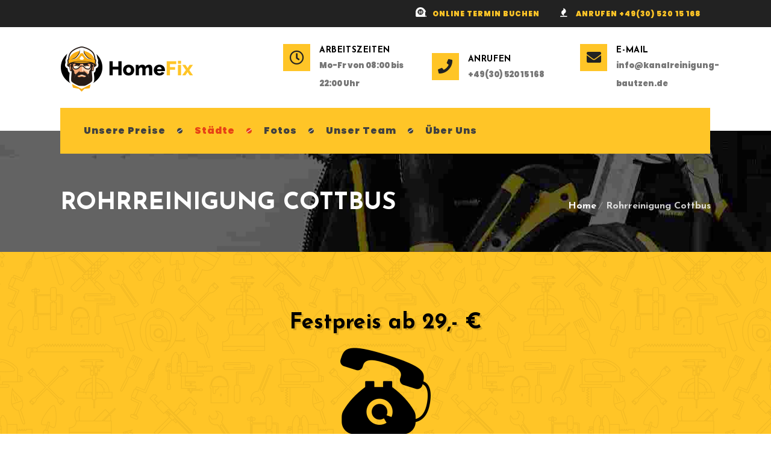

--- FILE ---
content_type: text/html; charset=UTF-8
request_url: https://kanalreinigung-bautzen.de/rohrreinigung-cottbus/
body_size: 37383
content:
<!DOCTYPE html>
<html lang="de">
<head>
    <meta charset="UTF-8">
    <meta name="viewport" content="width=device-width, initial-scale=1">
    <meta http-equiv="X-UA-Compatible" content="IE=edge">
    <title>Rohrreinigung Cottbus &#8211; kanalreinigung-bautzen</title>
<meta name='robots' content='max-image-preview:large' />
<link rel='dns-prefetch' href='//code.jquery.com' />
<link rel='dns-prefetch' href='//s.w.org' />
<link rel="alternate" type="application/rss+xml" title="kanalreinigung-bautzen &raquo; Feed" href="https://kanalreinigung-bautzen.de/feed/" />
<link rel="alternate" type="application/rss+xml" title="kanalreinigung-bautzen &raquo; Kommentar-Feed" href="https://kanalreinigung-bautzen.de/comments/feed/" />
		<script type="text/javascript">
			window._wpemojiSettings = {"baseUrl":"https:\/\/s.w.org\/images\/core\/emoji\/13.1.0\/72x72\/","ext":".png","svgUrl":"https:\/\/s.w.org\/images\/core\/emoji\/13.1.0\/svg\/","svgExt":".svg","source":{"concatemoji":"https:\/\/kanalreinigung-bautzen.de\/wp-includes\/js\/wp-emoji-release.min.js?ver=5.8.12"}};
			!function(e,a,t){var n,r,o,i=a.createElement("canvas"),p=i.getContext&&i.getContext("2d");function s(e,t){var a=String.fromCharCode;p.clearRect(0,0,i.width,i.height),p.fillText(a.apply(this,e),0,0);e=i.toDataURL();return p.clearRect(0,0,i.width,i.height),p.fillText(a.apply(this,t),0,0),e===i.toDataURL()}function c(e){var t=a.createElement("script");t.src=e,t.defer=t.type="text/javascript",a.getElementsByTagName("head")[0].appendChild(t)}for(o=Array("flag","emoji"),t.supports={everything:!0,everythingExceptFlag:!0},r=0;r<o.length;r++)t.supports[o[r]]=function(e){if(!p||!p.fillText)return!1;switch(p.textBaseline="top",p.font="600 32px Arial",e){case"flag":return s([127987,65039,8205,9895,65039],[127987,65039,8203,9895,65039])?!1:!s([55356,56826,55356,56819],[55356,56826,8203,55356,56819])&&!s([55356,57332,56128,56423,56128,56418,56128,56421,56128,56430,56128,56423,56128,56447],[55356,57332,8203,56128,56423,8203,56128,56418,8203,56128,56421,8203,56128,56430,8203,56128,56423,8203,56128,56447]);case"emoji":return!s([10084,65039,8205,55357,56613],[10084,65039,8203,55357,56613])}return!1}(o[r]),t.supports.everything=t.supports.everything&&t.supports[o[r]],"flag"!==o[r]&&(t.supports.everythingExceptFlag=t.supports.everythingExceptFlag&&t.supports[o[r]]);t.supports.everythingExceptFlag=t.supports.everythingExceptFlag&&!t.supports.flag,t.DOMReady=!1,t.readyCallback=function(){t.DOMReady=!0},t.supports.everything||(n=function(){t.readyCallback()},a.addEventListener?(a.addEventListener("DOMContentLoaded",n,!1),e.addEventListener("load",n,!1)):(e.attachEvent("onload",n),a.attachEvent("onreadystatechange",function(){"complete"===a.readyState&&t.readyCallback()})),(n=t.source||{}).concatemoji?c(n.concatemoji):n.wpemoji&&n.twemoji&&(c(n.twemoji),c(n.wpemoji)))}(window,document,window._wpemojiSettings);
		</script>
		<style type="text/css">
img.wp-smiley,
img.emoji {
	display: inline !important;
	border: none !important;
	box-shadow: none !important;
	height: 1em !important;
	width: 1em !important;
	margin: 0 .07em !important;
	vertical-align: -0.1em !important;
	background: none !important;
	padding: 0 !important;
}
</style>
	<link rel='stylesheet' id='wp-block-library-css'  href='https://kanalreinigung-bautzen.de/wp-includes/css/dist/block-library/style.min.css?ver=5.8.12' type='text/css' media='all' />
<style id='wp-block-library-theme-inline-css' type='text/css'>
#start-resizable-editor-section{display:none}.wp-block-audio figcaption{color:#555;font-size:13px;text-align:center}.is-dark-theme .wp-block-audio figcaption{color:hsla(0,0%,100%,.65)}.wp-block-code{font-family:Menlo,Consolas,monaco,monospace;color:#1e1e1e;padding:.8em 1em;border:1px solid #ddd;border-radius:4px}.wp-block-embed figcaption{color:#555;font-size:13px;text-align:center}.is-dark-theme .wp-block-embed figcaption{color:hsla(0,0%,100%,.65)}.blocks-gallery-caption{color:#555;font-size:13px;text-align:center}.is-dark-theme .blocks-gallery-caption{color:hsla(0,0%,100%,.65)}.wp-block-image figcaption{color:#555;font-size:13px;text-align:center}.is-dark-theme .wp-block-image figcaption{color:hsla(0,0%,100%,.65)}.wp-block-pullquote{border-top:4px solid;border-bottom:4px solid;margin-bottom:1.75em;color:currentColor}.wp-block-pullquote__citation,.wp-block-pullquote cite,.wp-block-pullquote footer{color:currentColor;text-transform:uppercase;font-size:.8125em;font-style:normal}.wp-block-quote{border-left:.25em solid;margin:0 0 1.75em;padding-left:1em}.wp-block-quote cite,.wp-block-quote footer{color:currentColor;font-size:.8125em;position:relative;font-style:normal}.wp-block-quote.has-text-align-right{border-left:none;border-right:.25em solid;padding-left:0;padding-right:1em}.wp-block-quote.has-text-align-center{border:none;padding-left:0}.wp-block-quote.is-large,.wp-block-quote.is-style-large{border:none}.wp-block-search .wp-block-search__label{font-weight:700}.wp-block-group.has-background{padding:1.25em 2.375em;margin-top:0;margin-bottom:0}.wp-block-separator{border:none;border-bottom:2px solid;margin-left:auto;margin-right:auto;opacity:.4}.wp-block-separator:not(.is-style-wide):not(.is-style-dots){width:100px}.wp-block-separator.has-background:not(.is-style-dots){border-bottom:none;height:1px}.wp-block-separator.has-background:not(.is-style-wide):not(.is-style-dots){height:2px}.wp-block-table thead{border-bottom:3px solid}.wp-block-table tfoot{border-top:3px solid}.wp-block-table td,.wp-block-table th{padding:.5em;border:1px solid;word-break:normal}.wp-block-table figcaption{color:#555;font-size:13px;text-align:center}.is-dark-theme .wp-block-table figcaption{color:hsla(0,0%,100%,.65)}.wp-block-video figcaption{color:#555;font-size:13px;text-align:center}.is-dark-theme .wp-block-video figcaption{color:hsla(0,0%,100%,.65)}.wp-block-template-part.has-background{padding:1.25em 2.375em;margin-top:0;margin-bottom:0}#end-resizable-editor-section{display:none}
</style>
<link rel='stylesheet' id='contact-form-7-css'  href='https://kanalreinigung-bautzen.de/wp-content/plugins/contact-form-7/includes/css/styles.css?ver=5.8.3' type='text/css' media='all' />
<link rel='stylesheet' id='fontawesome-all-css'  href='https://kanalreinigung-bautzen.de/wp-content/plugins/designthemes-booking-manager/vc/css/fontawesome-all.min.css?ver=5.8.12' type='text/css' media='all' />
<link rel='stylesheet' id='designthemes-booking-manager-css'  href='https://kanalreinigung-bautzen.de/wp-content/plugins/designthemes-booking-manager/vc/css/booking.css?ver=5.8.12' type='text/css' media='all' />
<link rel='stylesheet' id='jquery-ui-datepicker-css'  href='https://code.jquery.com/ui/1.11.0/themes/sunny/jquery-ui.css?ver=5.8.12' type='text/css' media='all' />
<link rel='stylesheet' id='dt-animation-css-css'  href='https://kanalreinigung-bautzen.de/wp-content/plugins/designthemes-core-features/shortcodes/css/animations.css?ver=5.8.12' type='text/css' media='all' />
<link rel='stylesheet' id='dt-slick-css-css'  href='https://kanalreinigung-bautzen.de/wp-content/plugins/designthemes-core-features/shortcodes/css/slick.css?ver=5.8.12' type='text/css' media='all' />
<link rel='stylesheet' id='dt-sc-css-css'  href='https://kanalreinigung-bautzen.de/wp-content/plugins/designthemes-core-features/shortcodes/css/shortcodes.css?ver=5.8.12' type='text/css' media='all' />
<link rel='stylesheet' id='homefix-portfolio-css'  href='https://kanalreinigung-bautzen.de/wp-content/plugins/designthemes-core-features/custom-post-types/css/portfolio.css?ver=2.3' type='text/css' media='all' />
<link rel='stylesheet' id='dt-simple-estimator-style-css'  href='https://kanalreinigung-bautzen.de/wp-content/plugins/dt-simple-estimator/css/front/style.css?ver=5.8.12' type='text/css' media='all' />
<link rel='stylesheet' id='js_composer_front-css'  href='https://kanalreinigung-bautzen.de/wp-content/plugins/js_composer/assets/css/js_composer.min.css?ver=7.1' type='text/css' media='all' />
<link rel='stylesheet' id='homefix-css'  href='https://kanalreinigung-bautzen.de/wp-content/themes/homefix/style.css?ver=2.3' type='text/css' media='all' />
<link rel='stylesheet' id='homefix-base-css'  href='https://kanalreinigung-bautzen.de/wp-content/themes/homefix/css/base.css?ver=2.3' type='text/css' media='all' />
<link rel='stylesheet' id='homefix-grid-css'  href='https://kanalreinigung-bautzen.de/wp-content/themes/homefix/css/grid.css?ver=2.3' type='text/css' media='all' />
<link rel='stylesheet' id='homefix-widget-css'  href='https://kanalreinigung-bautzen.de/wp-content/themes/homefix/css/widget.css?ver=2.3' type='text/css' media='all' />
<link rel='stylesheet' id='homefix-layout-css'  href='https://kanalreinigung-bautzen.de/wp-content/themes/homefix/css/layout.css?ver=2.3' type='text/css' media='all' />
<link rel='stylesheet' id='homefix-blog-css'  href='https://kanalreinigung-bautzen.de/wp-content/themes/homefix/css/blog.css?ver=2.3' type='text/css' media='all' />
<link rel='stylesheet' id='homefix-contact-css'  href='https://kanalreinigung-bautzen.de/wp-content/themes/homefix/css/contact.css?ver=2.3' type='text/css' media='all' />
<link rel='stylesheet' id='homefix-custom-class-css'  href='https://kanalreinigung-bautzen.de/wp-content/themes/homefix/css/custom-class.css?ver=2.3' type='text/css' media='all' />
<link rel='stylesheet' id='homefix-browsers-css'  href='https://kanalreinigung-bautzen.de/wp-content/themes/homefix/css/browsers.css?ver=2.3' type='text/css' media='all' />
<link rel='stylesheet' id='prettyphoto-css'  href='https://kanalreinigung-bautzen.de/wp-content/plugins/js_composer/assets/lib/prettyphoto/css/prettyPhoto.min.css?ver=7.1' type='text/css' media='all' />
<link rel='stylesheet' id='custom-font-awesome-css'  href='https://kanalreinigung-bautzen.de/wp-content/themes/homefix/css/font-awesome.min.css?ver=4.3.0' type='text/css' media='all' />
<link rel='stylesheet' id='pe-icon-7-stroke-css'  href='https://kanalreinigung-bautzen.de/wp-content/themes/homefix/css/pe-icon-7-stroke.css?ver=5.8.12' type='text/css' media='all' />
<link rel='stylesheet' id='stroke-gap-icons-style-css'  href='https://kanalreinigung-bautzen.de/wp-content/themes/homefix/css/stroke-gap-icons-style.css?ver=5.8.12' type='text/css' media='all' />
<link rel='stylesheet' id='icon-moon-css'  href='https://kanalreinigung-bautzen.de/wp-content/themes/homefix/css/icon-moon.css?ver=5.8.12' type='text/css' media='all' />
<link rel='stylesheet' id='material-design-iconic-css'  href='https://kanalreinigung-bautzen.de/wp-content/themes/homefix/css/material-design-iconic-font.min.css?ver=5.8.12' type='text/css' media='all' />
<link rel='stylesheet' id='homefix-loader-css'  href='https://kanalreinigung-bautzen.de/wp-content/themes/homefix/css/loaders.css?ver=2.3' type='text/css' media='all' />
<link rel='stylesheet' id='homefix-customevent-css'  href='https://kanalreinigung-bautzen.de/wp-content/themes/homefix/tribe-events/custom.css?ver=2.3' type='text/css' media='all' />
<link rel='stylesheet' id='homefix-popup-css-css'  href='https://kanalreinigung-bautzen.de/wp-content/themes/homefix/framework/js/magnific/magnific-popup.css?ver=2.3' type='text/css' media='all' />
<link rel='stylesheet' id='bxslider-css'  href='https://kanalreinigung-bautzen.de/wp-content/themes/homefix/css/jquery.bxslider.min.css?ver=2.3' type='text/css' media='all' />
<link rel='stylesheet' id='homefix-custom-css'  href='https://kanalreinigung-bautzen.de/wp-content/themes/homefix/css/blog-single.css?ver=2.3' type='text/css' media='all' />
<style id='homefix-custom-inline-css' type='text/css'>
.dt-sc-menu-sorting a { color: rgba(255,197,39, 0.6) }.dt-sc-team.type2 .dt-sc-team-thumb .dt-sc-team-thumb-overlay, .dt-sc-hexagon-image span:before, .dt-sc-keynote-speakers .dt-sc-speakers-thumb .dt-sc-speakers-thumb-overlay {  background: rgba(255,197,39, 0.9) }.portfolio .image-overlay, .recent-portfolio-widget ul li a:before, .dt-sc-fitness-program-short-details-wrapper .dt-sc-fitness-program-short-details { background: rgba(255,197,39, 0.9) }.dt-sc-boxed-style.dt-sc-post-entry .blog-entry.sticky, .dt-sc-post-entry.entry-cover-layout .blog-entry.sticky { box-shadow: 0 0 1px 3px #ffc527}.apply-no-space .dt-sc-boxed-style.dt-sc-post-entry .blog-entry.sticky, .apply-no-space .dt-sc-post-entry.entry-cover-layout .blog-entry.sticky { box-shadow: inset 0 0 1px 3px #ffc527}.dt-sc-simple-style.dt-sc-post-entry.entry-grid-layout .blog-entry.sticky, .dt-related-carousel div[class*="carousel-"] > div { box-shadow: 0 0 1px 1px #ffc527}.dt-sc-content-overlay-style.dt-sc-post-entry.entry-grid-layout .blog-entry.sticky .entry-thumb { box-shadow: 0 -3px 0 0 #ffc527}.dt-sc-modern-style.dt-sc-post-entry .blog-entry:hover { box-shadow: 0 5px 0 0 #ffc527}.dt-sc-grungy-boxed-style.dt-sc-post-entry .blog-entry:before, .dt-sc-title-overlap-style.dt-sc-post-entry .blog-entry:before { box-shadow: inset 0 0 0 1px #ffc527}.dt-sc-pr-tb-col.type2 .dt-sc-tb-header:before { box-shadow:5px 0px 0px 0px #ffc527}.dt-sc-counter.type6 .dt-sc-couter-icon-holder:before { box-shadow:5px 1px 0px 0px #ffc527}.dt-sc-button.with-shadow.white, .dt-sc-pr-tb-col.type2 .dt-sc-buy-now a { box-shadow:3px 3px 0px 0px #ffc527}.dt-sc-restaurant-events-list .dt-sc-restaurant-event-details h6:before { border-bottom-color: rgba(255,197,39,0.6) }.portfolio.type4 .image-overlay, .dt-sc-timeline-section.type4 .dt-sc-timeline-thumb-overlay, .dt-sc-yoga-classes .dt-sc-yoga-classes-image-wrapper:before, .dt-sc-yoga-course .dt-sc-yoga-course-thumb-overlay, .dt-sc-yoga-program .dt-sc-yoga-program-thumb-overlay, .dt-sc-yoga-pose .dt-sc-yoga-pose-thumb:before, .dt-sc-yoga-teacher .dt-sc-yoga-teacher-thumb:before, .dt-sc-doctors .dt-sc-doctors-thumb-overlay, .dt-sc-event-addon > .dt-sc-event-addon-date, .dt-sc-course .dt-sc-course-overlay, .dt-sc-process-steps .dt-sc-process-thumb-overlay { background: rgba(255,197,39,0.85) }@media only screen and (max-width: 767px) { .dt-sc-contact-info.type4:after, .dt-sc-icon-box.type10 .icon-content h4:after, .dt-sc-counter.type6.last h4::before, .dt-sc-counter.type6 h4::after { background-color:#ffc527} }@media only screen and (max-width: 767px) { .dt-sc-timeline-section.type2, .dt-sc-timeline-section.type2::before { border-color:#ffc527} }.dt-sc-event-month-thumb .dt-sc-event-read-more, .dt-sc-training-thumb-overlay{ background: rgba(231,66,22,0.85) }@media only screen and (max-width: 767px) { .dt-sc-highlight .dt-sc-testimonial.type6 .dt-sc-testimonial-author:after,.dt-sc-highlight .dt-sc-testimonial.type6 .dt-sc-testimonial-author:after,.skin-highlight .dt-sc-testimonial.type6 .dt-sc-testimonial-author:after { background-color:#e74216} }.dt-sc-faculty .dt-sc-faculty-thumb-overlay { background: rgba(65,65,65,0.9) }@-webkit-keyframes color-change { 0% { color:#ffc527; } 50% { color:#e74216; }  100% { color:#414141; } }@-moz-keyframes color-change { 0% { color:#ffc527; } 50% { color:#e74216; } 100% { color:#414141; } }@-ms-keyframes color-change { 0% { color:#ffc527; } 50% { color:#e74216; } 100% { color:#414141; }	}@-o-keyframes color-change { 0% { color:#ffc527; } 50% { color:#e74216; } 100% { color:#414141; }	}@keyframes color-change { 0% { color:#ffc527; } 50% { color:#e74216; } 100% { color:#414141; }	}
</style>
<link rel='stylesheet' id='homefix-gutenberg-css'  href='https://kanalreinigung-bautzen.de/wp-content/themes/homefix/css/gutenberg.css?ver=2.3' type='text/css' media='all' />
<link rel='stylesheet' id='dt_booking-designthemes-css'  href='https://kanalreinigung-bautzen.de/wp-content/plugins/designthemes-booking-manager/css/designthemes.css?ver=5.8.12' type='text/css' media='all' />
<script type='text/javascript' id='jquery-core-js-extra'>
/* <![CDATA[ */
var dttheme_urls = {"theme_base_url":"https:\/\/kanalreinigung-bautzen.de\/wp-content\/themes\/homefix","framework_base_url":"https:\/\/kanalreinigung-bautzen.de\/wp-content\/themes\/homefix\/framework\/","ajaxurl":"https:\/\/kanalreinigung-bautzen.de\/wp-admin\/admin-ajax.php","url":"https:\/\/kanalreinigung-bautzen.de","isRTL":"","loadingbar":"enable","advOptions":"Show Advanced Options","wpnonce":"632fc454d3","blogwpnonce":"8272a60f9a"};
/* ]]> */
</script>
<script type='text/javascript' src='https://kanalreinigung-bautzen.de/wp-includes/js/jquery/jquery.min.js?ver=3.6.0' id='jquery-core-js'></script>
<script type='text/javascript' src='https://kanalreinigung-bautzen.de/wp-includes/js/jquery/jquery-migrate.min.js?ver=3.3.2' id='jquery-migrate-js'></script>
<script type='text/javascript' src='https://kanalreinigung-bautzen.de/wp-content/plugins/dt-simple-estimator/js/front/jquery.dropdown.modernizr.js?ver=5.8.12' id='jquery.dropdown.modernizr-js'></script>
<script type='text/javascript' src='https://kanalreinigung-bautzen.de/wp-content/plugins/revslider/public/assets/js/rbtools.min.js?ver=6.6.18' async id='tp-tools-js'></script>
<script type='text/javascript' src='https://kanalreinigung-bautzen.de/wp-content/plugins/revslider/public/assets/js/rs6.min.js?ver=6.6.18' async id='revmin-js'></script>
<script type='text/javascript' src='https://kanalreinigung-bautzen.de/wp-content/themes/homefix/framework/js/modernizr.custom.js?ver=5.8.12' id='modernizr-custom-js'></script>
<script></script><link rel="https://api.w.org/" href="https://kanalreinigung-bautzen.de/wp-json/" /><link rel="alternate" type="application/json" href="https://kanalreinigung-bautzen.de/wp-json/wp/v2/pages/15780" /><link rel="EditURI" type="application/rsd+xml" title="RSD" href="https://kanalreinigung-bautzen.de/xmlrpc.php?rsd" />
<link rel="wlwmanifest" type="application/wlwmanifest+xml" href="https://kanalreinigung-bautzen.de/wp-includes/wlwmanifest.xml" /> 
<meta name="generator" content="WordPress 5.8.12" />
<link rel="canonical" href="https://kanalreinigung-bautzen.de/rohrreinigung-cottbus/" />
<link rel='shortlink' href='https://kanalreinigung-bautzen.de/?p=15780' />
<link rel="alternate" type="application/json+oembed" href="https://kanalreinigung-bautzen.de/wp-json/oembed/1.0/embed?url=https%3A%2F%2Fkanalreinigung-bautzen.de%2Frohrreinigung-cottbus%2F" />
<link rel="alternate" type="text/xml+oembed" href="https://kanalreinigung-bautzen.de/wp-json/oembed/1.0/embed?url=https%3A%2F%2Fkanalreinigung-bautzen.de%2Frohrreinigung-cottbus%2F&#038;format=xml" />
<meta name="cdp-version" content="1.4.4" /><style type="text/css">.recentcomments a{display:inline !important;padding:0 !important;margin:0 !important;}</style><meta name="generator" content="Powered by WPBakery Page Builder - drag and drop page builder for WordPress."/>
<meta name="generator" content="Powered by Slider Revolution 6.6.18 - responsive, Mobile-Friendly Slider Plugin for WordPress with comfortable drag and drop interface." />
<link rel="icon" href="https://kanalreinigung-bautzen.de/wp-content/uploads/2016/05/cropped-fav-icon-150x150.png" sizes="32x32" />
<link rel="icon" href="https://kanalreinigung-bautzen.de/wp-content/uploads/2016/05/cropped-fav-icon-205x205.png" sizes="192x192" />
<link rel="apple-touch-icon" href="https://kanalreinigung-bautzen.de/wp-content/uploads/2016/05/cropped-fav-icon-205x205.png" />
<meta name="msapplication-TileImage" content="https://kanalreinigung-bautzen.de/wp-content/uploads/2016/05/cropped-fav-icon-300x300.png" />
<script>function setREVStartSize(e){
			//window.requestAnimationFrame(function() {
				window.RSIW = window.RSIW===undefined ? window.innerWidth : window.RSIW;
				window.RSIH = window.RSIH===undefined ? window.innerHeight : window.RSIH;
				try {
					var pw = document.getElementById(e.c).parentNode.offsetWidth,
						newh;
					pw = pw===0 || isNaN(pw) || (e.l=="fullwidth" || e.layout=="fullwidth") ? window.RSIW : pw;
					e.tabw = e.tabw===undefined ? 0 : parseInt(e.tabw);
					e.thumbw = e.thumbw===undefined ? 0 : parseInt(e.thumbw);
					e.tabh = e.tabh===undefined ? 0 : parseInt(e.tabh);
					e.thumbh = e.thumbh===undefined ? 0 : parseInt(e.thumbh);
					e.tabhide = e.tabhide===undefined ? 0 : parseInt(e.tabhide);
					e.thumbhide = e.thumbhide===undefined ? 0 : parseInt(e.thumbhide);
					e.mh = e.mh===undefined || e.mh=="" || e.mh==="auto" ? 0 : parseInt(e.mh,0);
					if(e.layout==="fullscreen" || e.l==="fullscreen")
						newh = Math.max(e.mh,window.RSIH);
					else{
						e.gw = Array.isArray(e.gw) ? e.gw : [e.gw];
						for (var i in e.rl) if (e.gw[i]===undefined || e.gw[i]===0) e.gw[i] = e.gw[i-1];
						e.gh = e.el===undefined || e.el==="" || (Array.isArray(e.el) && e.el.length==0)? e.gh : e.el;
						e.gh = Array.isArray(e.gh) ? e.gh : [e.gh];
						for (var i in e.rl) if (e.gh[i]===undefined || e.gh[i]===0) e.gh[i] = e.gh[i-1];
											
						var nl = new Array(e.rl.length),
							ix = 0,
							sl;
						e.tabw = e.tabhide>=pw ? 0 : e.tabw;
						e.thumbw = e.thumbhide>=pw ? 0 : e.thumbw;
						e.tabh = e.tabhide>=pw ? 0 : e.tabh;
						e.thumbh = e.thumbhide>=pw ? 0 : e.thumbh;
						for (var i in e.rl) nl[i] = e.rl[i]<window.RSIW ? 0 : e.rl[i];
						sl = nl[0];
						for (var i in nl) if (sl>nl[i] && nl[i]>0) { sl = nl[i]; ix=i;}
						var m = pw>(e.gw[ix]+e.tabw+e.thumbw) ? 1 : (pw-(e.tabw+e.thumbw)) / (e.gw[ix]);
						newh =  (e.gh[ix] * m) + (e.tabh + e.thumbh);
					}
					var el = document.getElementById(e.c);
					if (el!==null && el) el.style.height = newh+"px";
					el = document.getElementById(e.c+"_wrapper");
					if (el!==null && el) {
						el.style.height = newh+"px";
						el.style.display = "block";
					}
				} catch(e){
					console.log("Failure at Presize of Slider:" + e)
				}
			//});
		  };</script>
		<style type="text/css" id="wp-custom-css">
			.loader-inner{
	display:none;
}

.loader{
		display:none;

}		</style>
		<style id="kirki-inline-styles">.has-primary-background-color, dt-inline-modal > h4{background-color:#ffc527;}.has-primary-color{color:#ffc527;}h1 a:hover, h2 a:hover, h3 a:hover, h4 a:hover, h5 a:hover, h6 a:hover, .breadcrumb a:hover{color:#ffc527;}.dt-header-menu ul.dt-primary-nav > li:hover > a, .dt-header-menu ul.dt-primary-nav li ul.sub-menu li:hover > a, .dt-header-menu ul.dt-primary-nav > li.current_page_item > a, .dt-header-menu ul.dt-primary-nav > li.current-menu-item > a, .dt-header-menu ul.dt-primary-nav > li.current-page-ancestor > a, .dt-header-menu ul.dt-primary-nav > li.current-menu-ancestor > a, .no-header-menu ul > li:hover > a, .no-header-menu ul li ul.sub-menu li:hover > a, .no-header-menu ul > li.current_page_item > a, .no-header-menu ul > li.current-menu-item > a, .no-header-menu ul > li.current-page-ancestor > a, .no-header-menu ul > li.current-menu-ancestor > a, .no-header-menu ul li ul.sub-menu li:hover > a, .no-header-menu ul li ul.sub-menu li > a:hover, .menu-icons-wrapper .overlay-search #searchform:before, #header .header-25 .dt-sc-sociable:before, #header .header-25 .menu-icons-wrapper .search a, #header .header-25 .cart-info:before, #header .header-25 .dt-header-menu .dt-primary-nav > li:before, .dt-no-header-builder-content.dt-no-header-homefix .no-header-menu-wrapper .dt-header-menu ul.dt-primary-nav > li ul.sub-menu li.current-menu-item > a, .dt-no-header-builder-content.dt-no-header-homefix .no-header-menu-wrapper .dt-header-menu ul.dt-primary-nav > li ul.sub-menu li.current_page_item > a, .dt-no-header-builder-content.dt-no-header-homefix .no-header-menu-wrapper .dt-header-menu ul.dt-primary-nav > li ul.sub-menu li:hover > a, .no-header-menu ul.dt-primary-nav li:hover > a, .no-header-menu ul.dt-primary-nav li > a:hover, .no-header-menu ul.dt-primary-nav li ul.sub-menu li:hover > a, .no-header-menu ul.dt-primary-nav li ul.sub-menu li > a:hover, .no-header-menu ul.dt-primary-nav li.current_page_item > a, .no-header-menu ul.dt-primary-nav li.current_menu_item > a, .no-header-menu ul.dt-primary-nav li.current_page_ancestor > a, .no-header-menu ul.dt-primary-nav li.current_menu_ancestor > a, .no-header-menu ul.dt-primary-nav li ul.sub-menu li.current_page_item > a, .no-header-menu ul.dt-primary-nav li ul.sub-menu li.current_menu_item > a, .no-header-menu ul.dt-primary-nav li ul.sub-menu li.current_page_ancestor > a, .no-header-menu ul.dt-primary-nav li ul.sub-menu li.current_menu_ancestor > a, .no-header-menu ul.dt-primary-nav li ul.sub-menu li.current_page_item > a, .no-header-menu ul.dt-primary-nav li ul.sub-menu li.current_menu_item > a, .no-header-menu ul.dt-primary-nav li ul.sub-menu li.current_page_ancestor > a, .no-header-menu ul.dt-primary-nav li ul.sub-menu li.current_menu_ancestor > a, .no-header-menu ul.dt-primary-nav li ul.sub-menu > li.current_page_item > a, .no-header-menu ul.dt-primary-nav li ul.sub-menu > li.current_page_ancestor > a, .no-header-menu ul.dt-primary-nav li ul.sub-menu > li.current-menu-item > a, .no-header-menu ul.dt-primary-nav li ul.sub-menu > li.current-menu-ancestor > a{color:#ffc527;}.widget #wp-calendar td a:hover, .dt-sc-dark-bg .widget #wp-calendar td a:hover, .secondary-sidebar .widget ul li > a:hover, .dt-sc-practices-list li:before, .secondary-sidebar .type15 .widget.widget_recent_reviews ul li .reviewer, .secondary-sidebar .type15 .widget.widget_top_rated_products ul li .amount.amount, #main-menu .menu-item-widget-area-container .widget ul li > a:hover, #main-menu .dt-sc-dark-bg .menu-item-widget-area-container .widget ul li > a:hover, #main-menu .dt-sc-dark-bg .menu-item-widget-area-container .widget_recent_posts .entry-title h4 a:hover, #main-menu ul li.menu-item-simple-parent.dt-sc-dark-bg ul li a:hover, #main-menu .menu-item-widget-area-container .widget li:hover:before, .error404 .type5 h2{color:#ffc527;}#footer .footer-copyright .menu-links li a:hover, #footer .footer-copyright .copyright-left a:hover, #footer .dt-sc-dark-bg .recent-posts-widget li .entry-meta a:hover, #footer .dt-sc-dark-bg .entry-title h4 a:hover, #footer .dt-sc-dark-bg a:hover, .left-header-footer .dt-sc-sociable.filled li a, .footer-widgets a:hover, #footer a:hover, .dt-sc-skin-color, .dt-sc-skin-color a, #footer .wpcf7-form.bottom-bordered input[type="submit"], #footer .wpcf7-form.bottom-bordered button, #footer .wpcf7-form.bottom-bordered input[type="button"], #footer .wpcf7-form.bottom-bordered input[type="reset"], #footer h1 strong, #footer h2 strong, #footer h3 strong, #footer h4 strong, #footer h5 strong, #footer h6 strong, #footer .dt-sc-dark-bg.map-with-overlay .map-overlay.wpb_column .dt-sc-tabs-horizontal-container ul.dt-sc-tabs-horizontal > li > a:hover, #footer .dt-sc-dark-bg.map-with-overlay .map-overlay.wpb_column .dt-sc-tabs-horizontal-container ul.dt-sc-tabs-horizontal > li > a.current, #footer .dt-sc-light-bg.map-with-overlay .map-overlay.wpb_column .dt-sc-tabs-horizontal-container ul.dt-sc-tabs-horizontal > li > a:hover, #footer .dt-sc-light-bg.map-with-overlay .map-overlay.wpb_column .dt-sc-tabs-horizontal-container ul.dt-sc-tabs-horizontal > li > a.current, .footer-20 .widget .recent-posts-widget li .entry-meta p, #footer .footer-21 .dt-sc-sociable.partially-rounded li > a:hover > i, #footer .footer-22 .dt-sc-newsletter-section.type6 .dt-sc-subscribe-frm input[type="submit"], #footer .footer-22 .dt-sc-newsletter-section.type6 .dt-sc-subscribe-frm input[type="email"], #footer .footer-22 .dt-sc-newsletter-section.type6 .dt-sc-subscribe-frm input[type="text"], #footer .footer-24 .widget.widget_recent_entries ul li .post-date, #footer .footer-25.dt-sc-skin-highlight input[type="submit"], #footer .footer-25.dt-sc-skin-highlight button, #footer .footer-25.dt-sc-skin-highlight input[type="button"], #footer .footer-25.dt-sc-skin-highlight input[type="reset"], #footer .footer-29 .dt-sc-button.fully-rounded-border, .footer-29 .dt-sc-contact-info.type1:hover span, .footer-30 .dt-sc-contact-info.type1 span, #footer .footer-30 .dt-mc-subscribe form .btn-wrap.icon-only i, .footer-34 .wpb_column:hover h3:before, #footer .footer-27 .dt-sc-contact-info.type1 a:hover, #footer .footer-28.footer-copyright.dt-sc-dark-bg a:hover, .job-table tbody tr td a:hover{color:#ffc527;}.dt-sc-post-entry .blog-entry a, .dt-sc-post-entry .blog-entry .entry-title h4 a:hover, .dt-sc-post-entry.entry-cover-layout .blog-entry .entry-title h4 a:hover, .dt-sc-post-entry.entry-cover-layout .blog-entry .entry-button a.dt-sc-button:hover, .dt-sc-post-entry.entry-cover-layout .blog-entry:after, .dt-sc-boxed-style.dt-sc-post-entry .blog-entry > div.entry-meta-group .div:not(.entry-social-share) i, .dt-sc-post-entry.entry-cover-layout .blog-entry .entry-format a:after, .dt-sc-content-overlay-style.dt-sc-post-entry .blog-entry.type-post .entry-format a:hover, .dt-sc-content-overlay-style.dt-sc-post-entry .blog-entry div.entry-tags a, .dt-sc-content-overlay-style.dt-sc-post-entry .blog-entry > div.entry-date i, .dt-sc-post-entry.entry-cover-layout .blog-entry > div.entry-format a:hover, .dt-sc-simple-withbg-style.dt-sc-post-entry .blog-entry .entry-social-share .share > i, .dt-sc-simple-withbg-style.dt-sc-post-entry .blog-entry .entry-button a.dt-sc-button, .dt-sc-simple-withbg-style.dt-sc-post-entry .blog-entry .entry-format a, .dt-sc-trendy-style.dt-sc-post-entry.entry-cover-layout .blog-entry .entry-details a, .dt-sc-trendy-style.dt-sc-post-entry.entry-cover-layout .blog-entry > div a, .dt-sc-trendy-style.dt-sc-post-entry.entry-cover-layout .blog-entry > div.entry-button a:hover, .dt-sc-mobilephone-style.dt-sc-post-entry.entry-cover-layout:hover .blog-entry .entry-title h4 a:hover, .dt-sc-mobilephone-style.dt-sc-post-entry.entry-cover-layout:hover .blog-entry:before, .dt-sc-mobilephone-style.dt-sc-post-entry.entry-cover-layout .blog-entry.sticky:before, .dt-sc-alternate-style.dt-sc-post-entry:hover .blog-entry .entry-format a:before, .dt-sc-simple-withbg-style.dt-sc-post-entry .blog-entry .entry-title h4 span.sticky-post, .dt-sc-simple-withbg-style.dt-sc-post-entry .blog-entry .entry-title h4 span.sticky-post i, .dt-sc-classic-overlay-style.dt-sc-post-entry.entry-grid-layout .blog-entry > .entry-tags > a, .dt-sc-classic-overlay-style.dt-sc-post-entry.entry-grid-layout .blog-entry.sticky .entry-thumb .entry-format a:before, .dt-sc-classic-overlay-style.dt-sc-post-entry .blog-entry .entry-thumb:first-child + .entry-meta-group > div > a:hover, .blog-single-entry .related-article .content > span, .blog-single-entry .related-article article .entry-summary h2 ,.blog-single-entry.post-overlay > .entry-author span:hover,.blog-single-entry.post-overlay > .entry-author span:hover a,.blog-single-entry.post-overlay > .entry-tags a:hover,.blog-single-entry.post-overlay > .entry-comments a:hover,.blog-single-entry.post-overlay > .entry-likes-views .dt-sc-like-views a:hover,.blog-single-entry.post-overlay > .entry-social-share .share .dt-share-list li a:hover,.blog-single-entry.post-overlay > .entry-author-bio .details h3 a:hover,.blog-single-entry.post-overlay > div.entry-meta-group .share .dt-share-list li a:hover,.blog-single-entry.post-overlay > div.entry-meta-group .entry-categories a:hover,.blog-single-entry.post-overlay > div.entry-meta-group .entry-author span:hover, .blog-single-entry.post-overlay > div.entry-meta-group .entry-author span:hover a,.blog-single-entry.post-overlap > .entry-thumb .entry-overlap .entry-bottom-details > * a:hover,.blog-single-entry.post-overlap > .entry-author-bio > .details h3 a:hover,.blog-single-entry.post-breadcrumb-fixed > .dt-post-sticky-wrapper h4 > span,.blog-single-entry.post-overlap > .commententries #respond h3#reply-title small a:hover,.blog-single-entry.post-breadcrumb-fixed > .column > .entry-author-bio > .details h3 a:hover,.blog-single-entry.post-breadcrumb-parallax > .entry-tags a:hover, .blog-single-entry.post-breadcrumb-parallax > .entry-categories a:hover,.blog-single-entry.post-breadcrumb-parallax > .entry-comments a:hover,.blog-single-entry.post-breadcrumb-parallax > .entry-author a:hover,.blog-single-entry.post-breadcrumb-parallax > .entry-likes-views .dt-sc-like-views a:hover,.blog-single-entry.post-breadcrumb-parallax > .entry-social-share .share .dt-share-list li a:hover, .blog-single-entry.post-custom-classic div[class*="entry-format"] a:hover, .blog-single-entry.post-custom-classic div[class*="meta-elements-boxed"]:hover i, .blog-single-entry.post-custom-classic div[class*="meta-elements-boxed"] a:hover, .blog-single-entry[class*="post-custom-classic"] .entry-author-bio .details h3:before, .blog-single-entry[class*="post-custom-classic"] .entry-post-navigation > div > .nav-title-wrap h3 a:hover, .dt-related-carousel .carousel-pager > a, .post-custom-modern .entry-post-navigation > div.post-prev-link > a:hover, .post-custom-modern .entry-post-navigation > div.post-next-link > a:hover, div[class*="metagroup-elements-boxed"] div[class*="entry-"] a:hover, div[class*="metagroup-elements-filled"] div[class*="entry-"] a:hover, div[class*="meta-elements-boxed"] a:hover, .blog-single-entry.post-custom-classic div[class*="metagroup-"] div[class*="entry-"] a:hover{color:#ffc527;}.portfolio .image-overlay .links a:hover, .portfolio.type7 .image-overlay .links a, .project-details li a:hover, .portfolio-categories a:hover, .portfolio-tags a:hover, .dt-portfolio-single-slider-wrapper #bx-pager a.active:hover:before, .dt-portfolio-single-slider-wrapper #bx-pager a, .portfolio.type8 .image-overlay h2 a:hover, .portfolio.type8 .image-overlay-details .categories a:hover{color:#ffc527;}.dt-skin-primary-color, ul.side-nav li a:hover, .available-domains li span, .dt-sc-popular-procedures .details .duration, .dt-sc-popular-procedures .details .price, .dt-sc-text-with-icon span, blockquote.type4 > cite, .dt-sc-contact-info.type3 span, .dt-sc-pr-tb-col.type2 .dt-sc-buy-now a, .dt-sc-events-list .dt-sc-event-title h5 a, .woocommerce-MyAccount-navigation ul > li.is-active > a, .side-navigation.type5 ul.side-nav li.current_page_item a, .side-navigation.type5 ul.side-nav>li>a:hover, .custom-square i, .dt-sc-dark-bg .dt-sc-contact-info.type1 a:hover, .custom-dot-navigation ul.slick-dots li i, .outer-frame-border:before, .dt-sc-dropcap, .dt-sc-contact-info.type1 span, .sfdc-wrap #rockfm_uioijyou1rq .checkradios-checkbox, #rockfm_uioijyou1rq .checkradios-radio, .dt-sc-dark-bg h2.dt-sc-skin-color{color:#ffc527;}.dt-sc-button.fully-rounded-border, .dt-sc-button.rounded-border, .dt-sc-button.bordered, .dt-sc-button.with-shadow.white, .dt-sc-skin-highlight .dt-sc-button.rounded-border:hover, .dt-sc-skin-highlight .dt-sc-button.bordered:hover, .dt-sc-dark-bg.skin-color .dt-sc-button.fully-rounded-border:hover{color:#ffc527;}.dt-sc-icon-box.type1 .icon-wrapper .icon, .dt-sc-icon-box.type2 .icon-wrapper .icon, .dt-sc-icon-box.type4 .icon-wrapper span, .dt-sc-icon-box.type5:hover .icon-content h4 a, .dt-sc-icon-box.type5.no-icon-bg .icon-wrapper span, .dt-sc-icon-box.type5.no-icon-bg:hover .icon-wrapper span, .dt-sc-icon-box.type10 .icon-wrapper span, .dt-sc-icon-box.type10:hover .icon-content h4, .dt-sc-icon-box.type13 .icon-content h4, .dt-sc-icon-box.type5:not(.custom-design):hover .icon-wrapper span, .dt-sc-process-with-caption .dt-sc-icon-box.type2.work-process:before{color:#ffc527;}.dt-sc-testimonial.type4 .dt-sc-testimonial-author cite, .dt-sc-testimonial.type5 .dt-sc-testimonial-author cite, .dt-sc-testimonial.type7 .dt-sc-testimonial-quote blockquote cite, .dt-sc-testimonial.type8 .dt-sc-testimonial-quote blockquote q:before, .dt-sc-testimonial.type8 .dt-sc-testimonial-quote blockquote q:after, .dt-sc-testimonial-special-wrapper:after, .dt-sc-special-testimonial-images-holder .dt-sc-testimonial-image.slick-current .dt-sc-testimonial-author cite, .dt-sc-team-carousel-wrapper .dt-sc-team-details .dt-sc-team-social li a:hover{color:#ffc527;}ul.dt-sc-tabs-horizontal-frame > li > a.current, ul.dt-sc-tabs-horizontal > li > a.current, ul.dt-sc-tabs-horizontal > li > a:hover, ul.dt-sc-tabs-horizontal-frame > li > a:hover, .type7 ul.dt-sc-tabs-horizontal-frame > li > a.current{color:#ffc527;}ul.dt-sc-tabs-vertical-frame > li > a:hover, ul.dt-sc-tabs-vertical-frame > li.current a, ul.dt-sc-tabs-vertical > li > a.current, .dt-sc-tabs-vertical-frame-container.type2 ul.dt-sc-tabs-vertical-frame > li > a.current:before, ul.dt-sc-tabs-vertical > li > a:hover{color:#ffc527;}.dt-sc-toggle-frame-set > .dt-sc-toggle-accordion.active > a, .dt-sc-toggle-group-set .dt-sc-toggle.active > a, .dt-sc-toggle-frame h5.dt-sc-toggle-accordion.active a, .dt-sc-toggle-frame h5.dt-sc-toggle.active a, .dt-sc-toggle-panel h2 span{color:#ffc527;}.dt-sc-title.with-two-color-stripe h2, .dt-sc-hexagon-title h2 span, #footer .footer-22 .dt-sc-title.script-with-sub-title h3, .side-navigation-content .dt-sc-title.script-with-sub-title strong, .dt-sc-title.script-with-sub-title h3{color:#ffc527;}.dt-sc-image-with-caption h3 a, .dt-sc-image-caption.type3 .dt-sc-image-content h3, .dt-sc-event-image-caption .dt-sc-image-content h3, .dt-sc-image-caption.type8:hover .dt-sc-image-content h3 a:hover, .dt-sc-image-caption.type3 .dt-sc-image-wrapper .icon-wrapper span, .dt-sc-image-caption.type6 .dt-sc-image-content a:hover, .dt-sc-image-caption.type6:hover h3, .dt-sc-image-caption.type1:hover .dt-sc-image-content a.read-more, .dt-sc-image-caption.type1:hover .dt-sc-image-content h3 a, .dt-sc-image-caption.type6:before{color:#ffc527;}.dt-sc-team.hide-social-role-show-on-hover .dt-sc-team-social.rounded-square li a, .dt-sc-team.rounded .dt-sc-team-details .dt-sc-team-social li a:hover, .dt-sc-team.rounded.team_rounded_border:hover .dt-sc-team-details h4, .dt-sc-team.type2 .dt-sc-team-social.rounded-border li a:hover, .dt-sc-team.type2 .dt-sc-team-social.rounded-square li a:hover, .dt-sc-team.type2 .dt-sc-team-social.square-border li a:hover, .dt-sc-team.type2 .dt-sc-team-social.hexagon-border li a:hover, .dt-sc-team.type2 .dt-sc-team-social.diamond-square-border li a:hover, .dt-sc-team.hide-social-show-on-hover .dt-sc-team-details h5, .dt-sc-team.hide-social-show-on-hover.custom-team .dt-sc-team-thumb{color:#ffc527;}.dt-sc-timeline .dt-sc-timeline-content h2 span, .dt-sc-hr-timeline-section.type2 .dt-sc-hr-timeline-content:hover h3, .dt-sc-timeline-section.type4 .dt-sc-timeline:hover .dt-sc-timeline-content h2{color:#ffc527;}.dt-sc-sociable.diamond-square-border li:hover a, .dt-sc-sociable.hexagon-border li:hover a, .dt-sc-sociable.hexagon-with-border li:hover a, .dt-sc-sociable.no-margin li a{color:#ffc527;}.dt-sc-counter.type3.diamond-square h4, .dt-sc-counter.type6:hover h4{color:#ffc527;}th, input[type="submit"]:hover, button:hover, input[type="reset"]:hover, .loader{background-color:#ffc527;}.overlay .overlay-close, #header .header-25 .dt-sc-sociable li a, #header .header-27 .cart-info:before, #header .header-28 .cart-icon span, #header .dt-header-tpl .sticky-wrapper.is-sticky .apply-sticky-header:before, #header .dt-header-tpl .sticky-wrapper.is-sticky .apply-sticky-header:after, .mobile-menu ul.dt-primary-nav > li:hover > a, .mobile-menu ul.dt-primary-nav li ul.sub-menu li:hover > a, .mobile-menu ul.dt-primary-nav > li.current_page_item > a, .mobile-menu ul.dt-primary-nav > li.current-menu-item > a, .mobile-menu ul.dt-primary-nav > li.current-page-ancestor > a, .mobile-menu ul.dt-primary-nav > li.current-menu-ancestor > a, .mobile-menu ul.dt-primary-nav li ul.sub-menu li.current-menu-item.current_page_item > a, .mobile-menu ul.dt-primary-nav li ul.sub-menu li.current-page-parent.current_page_ancestor > a, .mobile-menu ul.dt-primary-nav li ul.sub-menu li.current_page_parent.current_page_ancestor > a, .mobile-menu ul.dt-primary-nav li ul.sub-menu li.current-page-parent.current_page_ancestor a.selected, .dt-no-header-builder-content.dt-no-header-homefix .no-header-menu-wrapper, #header .dt-header-tpl .sticky-wrapper .apply-sticky-header .header-30.fullwidth:before{background-color:#ffc527;}#footer .wpcf7-form.bottom-bordered input[type="submit"]:hover, #footer .wpcf7-form.bottom-bordered button:hover, #footer .wpcf7-form.bottom-bordered input[type="button"]:hover, #footer .wpcf7-form.bottom-bordered input[type="reset"]:hover, .footer-20 .footer-20-contact .vc_column-inner, #footer .footer-22 .dt-sc-newsletter-section.type6 .dt-sc-subscribe-frm input[type="submit"]:hover, #footer .footer-24 .widget.widget_recent_entries ul li:before, .footer-29 h3:before, .footer-28 .dt-sc-contact-info.type8:hover span, .footer-34.dt-sc-twin-colors:before{background-color:#ffc527;}.entry-format a, .dt-sc-simple-estimator-number-wrap .input-item-wrap:after{background-color:#ffc527;}.widget .dt-sc-newsletter-section.boxed .dt-sc-subscribe-frm input[type="submit"]:hover, .tagcloud a:hover, .widgettitle:before, .widget.widget_categories ul li > a:hover span, .widget.widget_archive ul li > a:hover span, .dt-sc-dark-bg .tagcloud a:hover, .dt-sc-dark-bg .widget.widget_categories ul li > a:hover span, #footer .dt-sc-dark-bg .widget.widget_categories ul li > a:hover span, #footer .dt-sc-dark-bg .widget.widget_archive ul li > a:hover span, .dt-sc-coupon .dt-sc-tb-content, .dt-sc-coupon .dt-sc-print-now .dt-sc-button{background-color:#ffc527;}.blog-entry .entry-title h4 span.sticky-post, .blog-entry .entry-social-share .share > i, .dt-sc-post-entry .blog-entry .entry-button a.dt-sc-button, .dt-sc-post-entry.entry-cover-layout .blog-entry .entry-social-share .share > i, .dt-sc-post-entry .blog-entry .entry-format a, .dt-sc-simple-style.dt-sc-post-entry .blog-entry .entry-format a:hover, .dt-sc-content-overlay-style.dt-sc-post-entry .blog-entry div.entry-categories a, .dt-sc-content-overlay-style.dt-sc-post-entry .blog-entry > div.entry-tags a:hover, .dt-sc-content-overlay-style.dt-sc-post-entry .blog-entry > div.entry-author > a:hover, .dt-sc-content-overlay-style.dt-sc-post-entry .blog-entry div.entry-comments > a:hover, .dt-sc-content-overlay-style.dt-sc-post-entry .blog-entry div.entry-tags a:hover, .dt-sc-simple-withbg-style.dt-sc-post-entry .blog-entry, .dt-sc-simple-withbg-style.dt-sc-post-entry .blog-entry .entry-format a:hover, .dt-sc-simple-withbg-style.dt-sc-post-entry .blog-entry.sticky .entry-format a, .dt-sc-simple-withbg-style.dt-sc-post-entry.entry-grid-layout .blog-entry .entry-thumb .bx-wrapper, .dt-sc-mobilephone-style.dt-sc-post-entry.entry-cover-layout:hover .blog-entry div.entry-format a, .dt-sc-mobilephone-style.dt-sc-post-entry.entry-cover-layout .blog-entry.sticky div.entry-format a, .pagination .newer-posts a, .pagination .older-posts a, .pagination ul li span, .pagination ul li a:hover, .pagination a.loadmore-btn, .dt-sc-alternate-style.dt-sc-post-entry:hover .entry-title h4 a:before, .dt-sc-alternate-style.dt-sc-post-entry .blog-entry .entry-format a:after, .dt-sc-content-overlay-style.dt-sc-post-entry .blog-entry div.entry-author a:hover, .dt-sc-classic-overlay-style.dt-sc-post-entry .blog-entry > .entry-categories > a:hover, .dt-sc-overlap-style.dt-sc-post-entry .blog-entry .entry-format a:after, .dt-related-carousel div[class*="carousel-"] > div, .dt-related-carousel .carousel-pager > a.selected, .dt-related-carousel .carousel-pager > a:hover, .post-edit-link:hover, .vc_inline-link:hover,ul.commentlist li .reply a:hover,.single-post-header-wrapper > .container .post-categories a, .post-custom-modern .entry-post-navigation > div:hover div.nav-title-wrap > span, .blog-single-entry .related-article .arrow, .blog-single-entry.post-overlay > .entry-thumb > .entry-format > a,.blog-single-entry.post-overlay > .entry-thumb .share .dt-share-list li a:hover,.blog-single-entry.post-overlay:hover > .entry-title h1:before,.blog-single-entry.post-overlay > .entry-author span,.blog-single-entry.post-overlap > .entry-thumb > .entry-format > a,.blog-single-entry.post-overlap > .entry-comments a:hover i,.blog-single-entry.post-overlap > .entry-author > .author-wrap:hover i,.blog-single-entry.post-overlap > .entry-date > .date-wrap:hover i,.blog-single-entry.post-overlap > .entry-categories > .category-wrap:hover i,.blog-single-entry.post-overlap > .entry-likes-views .dt-sc-like-views > div:hover > i,.blog-single-entry.post-overlay > div.entry-meta-group .entry-author span,.blog-single-entry.post-overlap > div.entry-meta-group .entry-comments a:hover i,.blog-single-entry.post-overlap > div.entry-meta-group .entry-author > .author-wrap:hover i,.blog-single-entry.post-overlap > div.entry-meta-group .entry-date > .date-wrap:hover i,.blog-single-entry.post-overlap > div.entry-meta-group > .entry-categories > .category-wrap:hover i,.blog-single-entry.post-overlap > div.entry-meta-group .entry-likes-views .dt-sc-like-views > div:hover > i,.blog-single-entry.post-breadcrumb-fixed > .dt-post-sticky-wrapper .entry-social-share .share ul li:hover,.blog-single-entry.post-breadcrumb-fixed > .column .commententries #respond h3#reply-title small a:hover,.blog-single-entry.post-breadcrumb-fixed > .column > div.entry-meta-group .entry-comments a:hover i,.blog-single-entry.post-breadcrumb-fixed > .column > div.entry-meta-group .entry-author > .author-wrap:hover i,.blog-single-entry.post-breadcrumb-fixed > .column > div.entry-meta-group .entry-likes-views .dt-sc-like-views > div:hover > i,.blog-single-entry.post-breadcrumb-fixed > .column > div.entry-meta-group .entry-date .date-wrap:hover i,.blog-single-entry.post-breadcrumb-fixed > .column > .entry-comments a:hover i,.blog-single-entry.post-breadcrumb-fixed > .column > .entry-author > .author-wrap:hover i,.blog-single-entry.post-breadcrumb-fixed > .column > .entry-likes-views .dt-sc-like-views > div:hover > i,.blog-single-entry.post-breadcrumb-fixed > .column > .entry-date .date-wrap:hover i,.single-post-header-wrapper.dt-parallax-bg > .container .post-categories a:hover,.blog-single-entry.post-breadcrumb-parallax > .entry-thumb > .entry-format > a, .blog-single-entry.post-custom-classic div[class*="entry-format"] a, .single-post button.mfp-close, div[class*="metagroup-elements-filled"] div[class*="entry-"], div[class*="meta-elements-filled"], div[class*="metagroup-elements-boxed"] div[class*="entry-"]:hover, div[class*="metagroup-elements-filled"] div[class*="entry-social"]:hover .share > i, div[class*="meta-elements-boxed"]:hover, .blog-single-entry div[class*="meta-elements-filled"]:hover .share > i, .post-default > div[class*="entry-meta-group"] div[class*="entry-"]{background-color:#ffc527;}.dt-sc-portfolio-sorting a.active-sort, .dt-sc-portfolio-sorting a:hover, .dt-sc-portfolio-sorting a:hover:before, .dt-sc-portfolio-sorting a:hover:after, .dt-sc-portfolio-sorting a.active-sort:before, .dt-sc-portfolio-sorting a.active-sort:after, .portfolio.type2 .image-overlay-details, .portfolio.type2 .image-overlay .links a:hover, .dt-sc-portfolio-sorting.type2, .dt-sc-portfolio-sorting.type2:before, .portfolio.type6 .image-overlay .links a:hover, .portfolio.type7 .image-overlay-details .categories a:before, .portfolio.type7 .image-overlay .links a:hover:before, .portfolio.type8 .image-overlay .links a, .portfolio.type3 .image-overlay .links h4 a:hover:before{background-color:#ffc527;}.dt-skin-primary-bg, div[class*="dt-skin-primary-bg-opaque"]:not(.ult-vc-hide-row):before, div[class*="dt-skin-primary-bg-opaque"] .upb_row_bg:before, section[class*="dt-skin-primary-bg-opaque"]:before, ul.side-nav li a:hover:before, ul.side-nav > li.current_page_item > a:before, ul.side-nav > li > ul > li.current_page_item > a:before, ul.side-nav > li > ul > li > ul > li.current_page_item > a:before, .dt-sc-small-separator, .dt-sc-diamond-separator, .dt-sc-titled-box h6.dt-sc-titled-box-title, .diamond-narrow-square-border li:hover:before, .dt-sc-sociable.hexagon-with-border li, .dt-sc-skin-highlight, .dt-sc-skin-highlight.extend-bg-fullwidth-left:after, .dt-sc-skin-highlight.extend-bg-fullwidth-right:after, .dt-skin-primary-bg.extend-bg-fullwidth-left:after, .dt-skin-primary-bg.extend-bg-fullwidth-right:after, .two-color-section:before, .dt-sc-readmore-plus-icon:hover:before, .dt-sc-readmore-plus-icon:hover:after, .dt-sc-contact-details-on-map .map-switch-icon, .dt-sc-content-with-hexagon-shape, .dt-sc-hexagons li .dt-sc-hexagon-overlay, .available-domains li .tdl:before, .available-domains li:hover .dt-sc-button, .domain-search-container .domain-search-form, .dt-sc-newsletter-section.type1 h2:before, .dt-sc-newsletter-section.type1 h2:after, .side-navigation.type2 ul.side-nav > li.current_page_item > a, .side-navigation.type3 ul.side-nav > li.current_page_item > a, .side-navigation.type3 ul.side-nav > li:hover > a, .side-navigation.type4 ul.side-nav li a:after, .side-navigation.type5 ul.side-nav li:after, .dt-mc-subscribe.only-border-bottom form:before, .footer-34 .wpb_column:hover h3:before, .dt-sc-title.with-image.with-sub-title h3:before, .dt-sc-title.with-image.with-sub-title h3:after, .dt-sc-title.with-image.with-sub-title p:before, .dt-sc-title.with-sub-title p:after, .dt-sc-simple-estimator-wrap .ui-slider .ui-slider-handle, .dt-sc-counter.type1 .icon-wrapper:before, .coupon-form-section h3:after, .coupon-form-section input[type="submit"], .carousel-arrows a, ul.dt-sc-fancy-list.paint-brush li:before, .job-table th, .dt-sc-twin-colors:before, .dt-sc-newsletter-section.type1:after, .custom-contact-form h3:after, .custom-tabs-subtitle:after, .custom-subtitle:after, h1.rockfm-heading:after, .dt-sc-dark-bg .custom-contact-form input[type="submit"], .dt-sc-dark-bg .custom-contact-form button, input[type="button"], .dt-sc-dark-bg .custom-contact-form input[type="reset"], .architecture-contact-form input[type="submit"]:hover, .side-navigation.type4 ul.side-nav li:before, .dt-sc-tooltip-info > h4 a, .stripe-bg:before, .steps h2:after, .dt-sc-notification-box.steps.step3 .dt-sc-notification-details ul li span:after, .dt-sc-side-nav-banner .wpb_wrapper h2, .dt-sc-process-with-caption .dt-sc-icon-box.type2.work-process .icon-content:before, .dt-sc-process-with-caption .dt-sc-icon-box.type2.work-process .icon-content:after, .dt-carousel-pagination a, .dt-sc-custom-testimonial-carousel, .dt-sc-custom-testimonial .dt-sc-testimonial.type2 .dt-sc-testimonial-author > cite small:before, .dt-sc-counter.type1 .dt-sc-counter-number:after, .dt-sc-counter.type1 .dt-sc-counter-number:before, .dt-sc-counter.type1:hover .icon-wrapper:after, .dt-sc-custom-testimonial .vc_custom_heading, .dt-sc-custom-testimonial.secondary .dt-sc-testimonial.type2 .dt-sc-testimonial-author > cite small:after, .dt-sc-newsletter-section.type3 .dt-sc-subscribe-frm input[type="submit"], .blog-single-entry .commententries input[type="submit"]{background-color:#ffc527;}.dt-sc-button.filled, .dt-sc-button:hover, .dt-sc-button.rounded-border:hover, .dt-sc-button.bordered:hover, .dt-sc-button.fully-rounded-border:hover, .dt-sc-colored-big-buttons:hover, .dt-sc-colored-big-buttons span, .dt-sc-button.filled.dt-skin-secondary-bg:hover, .estimate-form input[type="submit"]{background-color:#ffc527;}.dt-sc-contact-info.type2:hover span, .dt-sc-contact-info.type3, .dt-sc-contact-info.type4 span:after, .dt-sc-contact-info.type4:before, .dt-sc-contact-info.type5 .dt-sc-contact-icon, .dt-sc-contact-info.type5:hover, .dt-sc-contact-info.type6, .dt-sc-contact-info.type7 span:after, .dt-sc-contact-info.type4:after, .university-contact-form .button-field i{background-color:#ffc527;}.dt-sc-counter.type2 .dt-sc-couter-icon-holder, .dt-sc-counter.type3:hover .icon-wrapper, .dt-sc-counter.type3.diamond-square .dt-sc-couter-icon-holder .icon-wrapper:before, .dt-sc-counter.type4:hover .dt-sc-couter-icon-holder, .dt-sc-counter.type5:hover:after, .dt-sc-counter.type6 h4:before, .dt-sc-counter.type6:hover .dt-sc-couter-icon-holder:before, .dt-sc-counter.type1:after{background-color:#ffc527;}.dt-sc-icon-box.type1 .icon-content h4:before, .dt-sc-icon-box.type3 .icon-wrapper span, .dt-sc-icon-box.type3.dt-sc-diamond:hover .icon-wrapper:after, .dt-sc-icon-box.type5.rounded-skin .icon-wrapper, .dt-sc-icon-box.type5.rounded:hover .icon-wrapper, .dt-sc-icon-box.type5.alter .icon-wrapper:before, .dt-sc-icon-box.type6 .icon-wrapper, .dt-sc-icon-box.type7 .icon-wrapper span, .dt-sc-contact-info.type8:hover span, .dt-sc-icon-box.type10:hover .icon-wrapper:before, .dt-sc-icon-box.type10 .icon-content h4:before, .dt-sc-icon-box.type11:before, .dt-sc-icon-box.type12, .dt-sc-icon-box.type13:hover, .dt-sc-icon-box.type14:hover, .dt-sc-icon-box.type15 .icon-content, .dt-sc-icon-box.type7.flip-hover .icon-wrapper:before, .dt-sc-icon-box.type7.flip-hover .icon-content, .dt-sc-process-with-caption .dt-sc-icon-box.type2.work-process:after, .dt-sc-icon-box.type5.custom-design:before, .dt-sc-icon-box.type5.custom-design:after, .dt-sc-icon-box.type5.custom-design .icon-wrapper:before, .dt-sc-icon-box.type5.custom-design:hover .icon-wrapper, .dt-sc-icon-box.type3.three-quarter .icon-wrapper span:after{background-color:#ffc527;}.dt-sc-testimonial-wrapper .dt-sc-testimonial-bullets a:hover, .dt-sc-testimonial-wrapper .dt-sc-testimonial-bullets a.active, .dt-sc-testimonial.type3.dt-skin-primary-bg{background-color:#ffc527;}.dt-sc-title.with-two-color-bg:after, .dt-sc-triangle-title:after, .dt-sc-title.with-right-border-decor:after, .dt-sc-title.with-right-border-decor:before, .dt-sc-title.with-boxed, .mz-title .mz-title-content h2, .mz-title-content h3.widgettitle, .mz-title .mz-title-content:before, .mz-blog .comments a, .mz-blog div.vc_gitem-post-category-name, .mz-blog .ico-format, .side-navigation-content .dt-sc-wings-heading:after{background-color:#ffc527;}.dt-sc-team-social.hexagon-border li:hover, .dt-sc-team .dt-sc-team-social.diamond-square-border li:hover, .dt-sc-team.hide-social-role-show-on-hover .dt-sc-team-social.rounded-square li:hover a, .dt-sc-infinite-portfolio-load-more, .dt-sc-single-hexagon .dt-sc-single-hexagon-overlay, .dt-sc-team-social.rounded-border li a:hover, .dt-sc-team-social.rounded-square li a, .dt-sc-team-social.square li a, .dt-sc-team.hide-social-show-on-hover:hover .dt-sc-team-details, .dt-sc-team-social.square-border li a:hover, .dt-sc-team.rounded:hover .dt-sc-team-thumb:after, .dt-sc-team.hide-social-role-show-on-hover:hover .dt-sc-team-details, .dt-sc-team.hide-social-role-show-on-hover .dt-sc-team-social li:hover, .dt-sc-team.style2 .dt-sc-sociable li a, .dt-sc-team.style2 .dt-sc-team-details .view-details:hover, .dt-sc-team.hide-social-show-on-hover.custom-team .dt-sc-team-thumb:before, .dt-sc-team.hide-social-show-on-hover.custom-team .dt-sc-team-details p:after, .dt-sc-team.hide-social-show-on-hover.custom-team .dt-sc-team-details:before{background-color:#ffc527;}.dt-sc-pr-tb-col.minimal:hover .dt-sc-price, .dt-sc-pr-tb-col.minimal.selected .dt-sc-price, .dt-sc-pr-tb-col:hover .dt-sc-buy-now a, .dt-sc-pr-tb-col.selected .dt-sc-buy-now a, .dt-sc-pr-tb-col.minimal:hover .icon-wrapper:before, .dt-sc-pr-tb-col.minimal.selected .icon-wrapper:before, .dt-sc-pr-tb-col.type1:hover .dt-sc-tb-header, .dt-sc-pr-tb-col.type1.selected .dt-sc-tb-header, .dt-sc-pr-tb-col.type2 .dt-sc-tb-header .dt-sc-tb-title:before, .dt-sc-pr-tb-col.type2 .dt-sc-tb-content:before, .dt-sc-pr-tb-col.type2 .dt-sc-tb-content li .highlight, .dt-sc-pr-tb-col.type2:hover .dt-sc-price:before, .dt-sc-pr-tb-col.type2.selected .dt-sc-price:before, .dt-sc-pr-tb-col.type2:hover .dt-sc-buy-now a{background-color:#ffc527;}.dt-sc-hr-timeline-section.type1:before, .dt-sc-hr-timeline-section.type1 .dt-sc-hr-timeline .dt-sc-hr-timeline-content:after, .dt-sc-hr-timeline-section.type1 .dt-sc-hr-timeline-wrapper:before, .dt-sc-hr-timeline-section.type1 .dt-sc-hr-timeline-wrapper:after, .dt-sc-hr-timeline-section.type2 .dt-sc-hr-timeline-content h3:before, .dt-sc-hr-timeline-section.type2 .dt-sc-hr-timeline:hover .dt-sc-hr-timeline-thumb:before{background-color:#ffc527;}.dt-sc-timeline-section.type2:before, .dt-sc-timeline-section.type3 .dt-sc-timeline .dt-sc-timeline-content h2:before, .dt-sc-timeline-section.type4 .dt-sc-timeline .dt-sc-timeline-content h2:before, .dt-sc-timeline-section.type4 .dt-sc-timeline:hover .dt-sc-timeline-thumb:before{background-color:#ffc527;}.dt-sc-image-caption.type4:hover .dt-sc-button, .dt-sc-image-caption.type8 .dt-sc-image-content:before, .dt-sc-event-image-caption:hover, .dt-sc-image-caption.type6 h3:before, .dt-sc-image-caption.type6 .dt-sc-image-wrapper .icon-wrapper{background-color:#ffc527;}.dt-sc-tabs-horizontal-frame-container.type4 ul.dt-sc-tabs-horizontal-frame > li > a.current > span:after, .dt-sc-tabs-horizontal-frame-container.type5 ul.dt-sc-tabs-horizontal-frame > li > a.current, .dt-sc-tabs-horizontal-frame-container.type6 ul.dt-sc-tabs-horizontal-frame > li > a, .type8 ul.dt-sc-tabs-horizontal-frame > li > a.current, .type8 ul.dt-sc-tabs-horizontal-frame > li > a:hover, .dt-sc-tabs-horizontal-frame-container.type3 ul.dt-sc-tabs-horizontal-frame li a:after{background-color:#ffc527;}.dt-sc-tabs-vertical-frame-container.type3 ul.dt-sc-tabs-vertical-frame > li > a:hover, .dt-sc-tabs-vertical-frame-container.type3 ul.dt-sc-tabs-vertical-frame > li > a.current, .dt-sc-tabs-vertical-frame-container.type4 ul.dt-sc-tabs-vertical-frame > li > a:before, .dt-sc-tabs-vertical-frame-container.type4 ul.dt-sc-tabs-vertical-frame > li > a:after{background-color:#ffc527;}.dt-sc-toggle-frame h5.dt-sc-toggle-accordion.active a:before, h5.dt-sc-toggle-accordion.active a:before, .dt-sc-toggle-frame h5.dt-sc-toggle.active a:before, h5.dt-sc-toggle.active a:before, .type2 .dt-sc-toggle-frame h5.dt-sc-toggle-accordion.active, .type2 .dt-sc-toggle-frame h5.dt-sc-toggle.active, .dt-sc-toggle-frame-set.type2 > h5.dt-sc-toggle-accordion.active:after, .dt-sc-toggle-icon{background-color:#ffc527;}.dt-sc-video-wrapper .video-overlay-inner a, .dt-sc-video-item:hover .dt-sc-vitem-detail, .dt-sc-video-item.active .dt-sc-vitem-detail, .type2 .dt-sc-video-item:hover, .type2 .dt-sc-video-item.active, .nicescroll-rails.dt-sc-skin{background-color:#ffc527;}.live-chat a, .dt-bmi-inner-content tbody th, .dt-bmi-inner-content tbody tr:nth-child(2n+1) th, .dt-sc-menu .menu-categories a:before, .hotel-search-container form input[type="submit"]:hover, .hotel-search-container .selection-box:after, .dt-sc-training-details-overlay, .custom-navigation .vc_images_carousel .vc_carousel-indicators li, .dt-sc-doctors.style1 .dt-sc-doctors-thumb-wrapper .dt-sc-button, .dt-sc-doctors-single .dt-sc-doctors.style1 .dt-sc-doctors-details ul.dt-sc-sociable li a, .dt-sc-procedure-item:hover, .dt-sc-fitness-procedure-sorting a, ul.dt-sc-vertical-nav > li.active > a, ul.time-table > li, ul.time-slots > li a:hover, #wpsl-search-btn, #wpsl-stores li > p span, #wpsl-stores li > p, #wpsl-stores li > p ~ .wpsl-directions, .dt-sc-toggle-advanced-options span{background-color:#ffc527;}#footer .wpcf7-form.bottom-bordered input[type="submit"]:hover, #footer .wpcf7-form.bottom-bordered button:hover, #footer .wpcf7-form.bottom-bordered input[type="button"]:hover, #footer .wpcf7-form.bottom-bordered input[type="reset"]:hover, #footer .footer-22 .dt-sc-newsletter-section.type6 .dt-sc-subscribe-frm input[type="submit"]:hover, .footer-26 .tagcloud a:hover{border-color:#ffc527;}.widget .dt-sc-newsletter-section.boxed, .widget .dt-sc-newsletter-section.boxed .dt-sc-subscribe-frm input[type="submit"], .tagcloud a:hover, .dt-sc-dark-bg .tagcloud a:hover, .secondary-sidebar .type3 .widgettitle, .secondary-sidebar .type6 .widgettitle, .secondary-sidebar .type13 .widgettitle:before, .secondary-sidebar .type14 .widgettitle, .secondary-sidebar .type16 .widgettitle{border-color:#ffc527;}.blog-entry .entry-social-share .share, .dt-sc-post-entry.entry-cover-layout .blog-entry.sticky, .dt-sc-post-entry.entry-cover-layout .blog-entry .entry-social-share .share, .dt-sc-content-overlay-style.dt-sc-post-entry .blog-entry div.entry-tags a:hover, .dt-sc-classic-style.dt-sc-post-entry .blog-entry.sticky > div.entry-meta-group > div, .dt-sc-classic-overlay-style.dt-sc-post-entry .blog-entry > .entry-categories > a:hover, .blog-single-entry.post-overlay .author span, .blog-single-entry.post-overlap > .entry-comments a:hover,.blog-single-entry.post-overlap > .entry-author > .author-wrap:hover,.blog-single-entry.post-overlap > .entry-date > .date-wrap:hover,.blog-single-entry.post-overlap > .entry-categories > .category-wrap:hover,.blog-single-entry.post-overlap > .entry-likes-views .dt-sc-like-views > div:hover,.blog-single-entry.post-overlap > div.entry-meta-group .entry-comments a:hover,.blog-single-entry.post-overlap > div.entry-meta-group .entry-author > .author-wrap:hover,.blog-single-entry.post-overlap > div.entry-meta-group .entry-date > .date-wrap:hover,.blog-single-entry.post-overlap > div.entry-meta-group > .entry-categories > .category-wrap:hover,.blog-single-entry.post-overlap > div.entry-meta-group .entry-likes-views .dt-sc-like-views > div:hover,.blog-single-entry.post-breadcrumb-fixed,.blog-single-entry.post-breadcrumb-fixed > .column > div.entry-meta-group .entry-comments a:hover,.blog-single-entry.post-breadcrumb-fixed > .column > div.entry-meta-group .entry-author > .author-wrap:hover,.blog-single-entry.post-breadcrumb-fixed > .column > div.entry-meta-group .entry-likes-views .dt-sc-like-views > div:hover,.blog-single-entry.post-breadcrumb-fixed > .column > div.entry-meta-group .entry-date .date-wrap:hover,.blog-single-entry.post-breadcrumb-fixed > .column > .entry-comments a:hover,.blog-single-entry.post-breadcrumb-fixed > .column > .entry-author > .author-wrap:hover,.blog-single-entry.post-breadcrumb-fixed > .column > .entry-likes-views .dt-sc-like-views > div:hover,.blog-single-entry.post-breadcrumb-fixed > .column > .entry-date .date-wrap:hover,.single-post-header-wrapper.dt-parallax-bg > .container .post-categories a:hover, .dt-related-carousel .carousel-pager > a.selected, .dt-related-carousel .carousel-pager > a:hover, div[class*="metagroup-elements-filled"] div[class*="entry-"], div[class*="meta-elements-filled"], div[class*="metagroup-elements-boxed"] div[class*="entry-"]:hover, div[class*="meta-elements-boxed"]:hover, .blog-single-entry.post-overlay .entry-author span,.blog-single-entry.post-overlay > div.entry-meta-group .entry-author span, .post-default > div[class*="entry-meta-group"] div[class*="entry-"]{border-color:#ffc527;}.dt-sc-portfolio-sorting a.active-sort, .dt-sc-portfolio-sorting a:hover, .portfolio.type7 .image-overlay .links a:before{border-color:#ffc527;}.dt-sc-colored-big-buttons, .dt-sc-button.fully-rounded-border, .dt-sc-button.fully-rounded-border:hover, .dt-sc-button.rounded-border.black:hover, .dt-sc-button.bordered.black:hover, .dt-sc-button.bordered:hover, .dt-sc-button.rounded-border:hover{border-color:#ffc527;}.dt-sc-sociable.rounded-border li a:hover, .dt-sc-dark-bg .dt-sc-sociable.rounded-border li a:hover, .dt-sc-dark-bg .dt-sc-sociable.square-border li a:hover, .dt-sc-sociable.diamond-square-border li:hover, .diamond-narrow-square-border li:before{border-color:#ffc527;}.dt-sc-team .dt-sc-team-social.diamond-square-border li:hover, .dt-sc-team-social.hexagon-border li:hover, .dt-sc-team-social.hexagon-border li:hover:before, .dt-sc-team-social.hexagon-border li:hover:after, .dt-sc-team-social.rounded-border li a:hover, .dt-sc-team-social.square-border li a:hover, .dt-sc-team.team_rounded_border.rounded:hover .dt-sc-team-thumb:before{border-color:#ffc527;}.dt-sc-testimonial.type5 .dt-sc-testimonial-quote, .dt-sc-testimonial-images li.selected div, .dt-sc-testimonial-wrapper .dt-sc-testimonial-bullets a:hover, .dt-sc-testimonial-wrapper .dt-sc-testimonial-bullets a.active, .dt-sc-testimonial-wrapper .dt-sc-testimonial-bullets a.active:before, .dt-sc-testimonial-wrapper .dt-sc-testimonial-bullets a.active:hover:before, .dt-sc-testimonial.type5 .dt-sc-testimonial-author img{border-color:#ffc527;}ul.dt-sc-tabs-horizontal > li > a.current, ul.dt-sc-tabs-vertical > li > a.current, .dt-sc-tabs-vertical-frame-container.type3 ul.dt-sc-tabs-vertical-frame > li > a:hover, .dt-sc-tabs-vertical-frame-container.type3 ul.dt-sc-tabs-vertical-frame > li > a.current, .dt-sc-tabs-horizontal-frame-container.type3 .dt-sc-tabs-horizontal-frame-content, .dt-sc-tabs-horizontal-frame-container.type3 ul.dt-sc-tabs-horizontal-frame li a:after{border-color:#ffc527;}.type2 .dt-sc-toggle-frame h5.dt-sc-toggle-accordion.active, .type2 .dt-sc-toggle-frame h5.dt-sc-toggle.active{border-color:#ffc527;}.dt-sc-hr-timeline-section.type1 .dt-sc-hr-timeline .dt-sc-hr-timeline-content:before, .dt-sc-timeline-section.type2 .dt-sc-timeline-image-wrapper, .dt-sc-timeline-section.type2 .dt-sc-timeline .dt-sc-timeline-content:after, .dt-sc-timeline-section.type2:after{border-color:#ffc527;}.dt-sc-counter.type3 .icon-wrapper:before, .dt-sc-counter.type3.diamond-square, .dt-sc-counter.type5:hover:before, .dt-sc-counter.type5:hover:after, .dt-sc-counter.type6, .dt-sc-counter.type6 .dt-sc-couter-icon-holder:before{border-color:#ffc527;}.dt-sc-contact-info.type2:hover, .dt-sc-contact-info.type4, .last .dt-sc-contact-info.type4{border-color:#ffc527;}.dt-sc-icon-box.type5.no-icon .icon-content h4, .dt-sc-icon-box.type5.no-icon, .dt-sc-icon-box.type10, .dt-sc-icon-box.type10 .icon-wrapper:before, .dt-sc-icon-box.type3.dt-sc-diamond:hover .icon-wrapper:after, .dt-sc-icon-box.type11:before, .dt-sc-icon-box.type7.flip-hover .icon-wrapper, .dt-sc-icon-box.type5.custom-design, .dt-sc-icon-box.type5.custom-design .icon-wrapper{border-color:#ffc527;}.dt-sc-image-caption.type2:hover, .dt-sc-image-caption.type4, .dt-sc-image-caption.type4:hover .dt-sc-button, .dt-sc-icon-box.type10:hover .icon-wrapper:before, .dt-sc-image-caption.type5:hover img, .dt-sc-image-caption.type5 .dt-sc-image-wrapper img{border-color:#ffc527;}.dt-skin-primary-border, .dt-sc-title.with-right-border-decor h2:before, .dt-sc-pr-tb-col.type2 .dt-sc-tb-header:before, .dt-sc-text-with-icon.border-bottom, .dt-sc-text-with-icon.border-right, .dt-sc-hexagons li:hover, .dt-sc-hexagons li:hover:before, .dt-sc-hexagons li:hover:after, .dt-sc-hexagons li, .dt-sc-hexagons li:before, .dt-sc-hexagons li .dt-sc-hexagon-overlay:before, .dt-sc-hexagons li:after, .dt-sc-hexagons li .dt-sc-hexagon-overlay:after, .dt-sc-single-hexagon, .dt-sc-single-hexagon:before, .dt-sc-single-hexagon .dt-sc-single-hexagon-overlay:before, .dt-sc-single-hexagon:after, .dt-sc-single-hexagon .dt-sc-single-hexagon-overlay:after, .dt-sc-single-hexagon:hover, .dt-sc-single-hexagon:hover:before, .dt-sc-single-hexagon:hover:after, .carousel-arrows a:hover, .vc_custom_carousel .slick-slider .slick-dots, .vc_custom_carousel .slick-slider:before, .dt-sc-team-navigation .dt-sc-team-pager-prev:before, .dt-sc-team-navigation .dt-sc-team-pager-next:before, ul.dt-sc-vertical-nav, ul.dt-sc-vertical-nav > li:first-child > a, .dt-sc-loading:before, .side-navigation.type2 ul.side-nav, .side-navigation.type2 ul.side-nav li, .side-navigation.type2 ul.side-nav li ul, .dt-sc-title.script-with-sub-title, .dt-sc-title.with-image.with-sub-title h2, .dt-sc-icon-box.type5:hover .icon-wrapper:before, .dt-sc-dark-bg .custom-contact-form input[type="text"]:focus, .dt-sc-dark-bg .custom-contact-form input[type="password"]:focus, .dt-sc-dark-bg .custom-contact-form input[type="email"]:focus, .dt-sc-dark-bg .custom-contact-form input[type="url"]:focus, .dt-sc-dark-bg .custom-contact-form input[type="tel"]:focus, .dt-sc-dark-bg .custom-contact-form input[type="number"]:focus, .dt-sc-dark-bg .custom-contact-form input[type="range"]:focus, .dt-sc-dark-bg .custom-contact-form input[type="date"]:focus, .dt-sc-dark-bg .custom-contact-form textarea:focus, .dt-sc-dark-bg .custom-contact-form input.text:focus, .dt-sc-dark-bg .custom-contact-form input[type="search"]:focus, .sfdc-wrap #rockfm_uioijyou1rq .checkradios-checkbox, #rockfm_uioijyou1rq .checkradios-radio, .dt-sc-goback-box:before, .dt-sc-side-nav-banner .wpb_wrapper, .dt-sc-workflow-boxes:before, .dt-sc-icon-box.type3 .icon-wrapper:before, .dt-sc-custom-testimonial .vc_column-inner, .dt-sc-custom-testimonial .dt-sc-testimonial.type2 .dt-sc-testimonial-author > span img{border-color:#ffc527;}.dt-sc-triangle-wrapper:hover .dt-sc-triangle-content:before, .dt-sc-pr-tb-col.type2 .dt-sc-tb-content:after, .dt-sc-content-with-hexagon-shape:after, .type7 ul.dt-sc-tabs-horizontal-frame > li > a.current:before, .type7 ul.dt-sc-tabs-horizontal-frame > li > a.current:after, .skin-highlight .dt-sc-tabs-horizontal-frame-container.type6 ul.dt-sc-tabs-horizontal-frame > li > a:before, .dt-sc-doctors-filter .selection-box:before, .custom-blockquote .custom-blockquote-icon-section > .vc_column-inner .wpb_wrapper:before, .dt-sc-custom-testimonial .dt-sc-testimonial.type2 blockquote:before, .blog-single-entry.post-breadcrumb-fixed .entry-thumb > .entry-format > a:after{border-top-color:#ffc527;}.dt-sc-up-arrow:before, .dt-sc-image-caption .dt-sc-image-wrapper .icon-wrapper:before, .dt-sc-triangle-wrapper.alter:hover .dt-sc-triangle-content:before, .dt-sc-content-with-hexagon-shape:before, .dt-sc-tabs-horizontal-frame-container.type4 ul.dt-sc-tabs-horizontal-frame > li > a.current, #footer .footer-22 .dt-sc-newsletter-section.type6, .dt-sc-process-with-caption .dt-sc-icon-box.type2.work-process .icon-wrapper:before, .dt-sc-process-with-caption .dt-sc-icon-box.type2.work-process .icon-wrapper:after, .dt-sc-contact-info.type1 h6, .dt-sc-tabs-horizontal-frame-container.type3 ul.dt-sc-tabs-horizontal-frame, .dt-carousel-pagination a:before, .dt-sc-alternate-style.dt-sc-post-entry .blog-entry > div.entry-meta-group > div, .dt-sc-alternate-style.dt-sc-post-entry.entry-cover-layout .blog-entry > div.entry-meta-group > div, .dt-sc-alternate-style.dt-sc-post-entry.entry-cover-layout .blog-entry .entry-details > div.entry-meta-group > div, .dt-sc-alternate-style.dt-sc-post-entry .blog-entry > div.entry-meta-group > div.entry-social-share, .dt-sc-alternate-style.dt-sc-post-entry.entry-cover-layout .blog-entry > div.entry-meta-group > div.entry-social-share, .dt-sc-alternate-style.dt-sc-post-entry.entry-cover-layout .blog-entry .entry-details > div.entry-meta-group > div.entry-social-share{border-bottom-color:#ffc527;}.type3 .dt-sc-toggle-frame .dt-sc-toggle-content, .dt-sc-tabs-vertical-frame-container.type3 ul.dt-sc-tabs-vertical-frame > li > a.current:before, .dt-sc-event-image-caption:hover .dt-sc-image-content:before, .side-navigation.type2 ul.side-nav > li.current_page_item > a:after, .side-navigation.type2 ul.side-nav > li > ul > li.current_page_item > a:after, .dt-sc-testimonial.type3.alignright.dt-skin-primary-bg:after, .dt-sc-process-with-caption .dt-sc-icon-box.type2.work-process .icon-wrapper:before, .dt-sc-process-with-caption .dt-sc-icon-box.type2.work-process .icon-wrapper:after{border-left-color:#ffc527;}#footer .footer-22.slope-bg.dt-sc-skin-highlight:before, #footer .footer-22 .dt-sc-newsletter-section.type6, .dt-sc-testimonial.type3.dt-skin-primary-bg:after, .dt-sc-team.hide-social-show-on-hover.custom-team .dt-sc-team-details, .dt-sc-contact-info.type1{border-right-color:#ffc527;}.dt-sc-attorney-sorting, .dt-sc-menu-sorting a.active-sort, .dt-sc-menu .image-overlay .price, .hotel-search-container form input[type="submit"]{border-color:#ffc527;}.error404 .type2 a.dt-sc-back, .error404 .type4 .error-box, .error404 .type4 .dt-sc-newsletter-section input[type="submit"], .error404 .type8 .dt-go-back{background-color:#ffc527;}.error404 .type2 h2, .error404 .type8 h2, .error404 .type8 .dt-go-back:hover i{color:#ffc527;}.under-construction.type4 .dt-sc-counter-wrapper, .under-construction.type1 .dt-sc-newsletter-section form input[type="submit"], .under-construction.type1 .dt-sc-counter-wrapper .counter-icon-wrapper:before, .under-construction.type2 .dt-sc-sociable > li:hover a, .under-construction.type7 .dt-sc-sociable > li:hover a, .under-construction.type3 .dt-sc-newsletter-section form input[type="submit"], .under-construction.type3 .dt-sc-sociable > li:hover a, .under-construction.type7 .dt-sc-counter-wrapper, .under-construction.type7 .dt-sc-newsletter-section form input[type="submit"]{background-color:#ffc527;}.under-construction.type3 .dt-sc-sociable > li:hover a{border-color:#ffc527;}.under-construction.type4 .wpb_wrapper > h2 span, .under-construction.type4 .read-more i, .under-construction.type4 .wpb_wrapper > h4:after, .under-construction.type4 .wpb_wrapper > h4:before, .under-construction.type1 .read-more span.fa, .under-construction.type1 .read-more a:hover, .under-construction.type2 .counter-icon-wrapper .dt-sc-counter-number, .under-construction.type2 h2, .under-construction.type2 .dt-sc-counter-wrapper h3, .under-construction.type2 .mailchimp-newsletter h3, .under-construction.type7 h2, .under-construction.type7 .mailchimp-newsletter h3, .under-construction.type3 p, .under-construction.type5 h2 span, .under-construction.type5 .dt-sc-counter-number, .under-construction.type5 footer .dt-sc-team-social li:hover a, .under-construction.type5 input[type="email"], .under-construction.type7 .aligncenter .wpb_text_column h2{color:#ffc527;}#buddypress div.pagination .pagination-links span, #buddypress div.pagination .pagination-links a:hover, #buddypress #group-create-body #group-creation-previous, #item-header-content #item-meta > #item-buttons .group-button, #buddypress div#subnav.item-list-tabs ul li.feed a:hover, #buddypress div.activity-meta a:hover, #buddypress div.item-list-tabs ul li.selected a span, #buddypress .activity-list li.load-more a, #buddypress .activity-list li.load-newest a{background-color:#ffc527;}#buddypress div.pagination .pagination-links span, #buddypress div.pagination .pagination-links a:hover, #buddypress #members-dir-list ul li:hover{border-color:#ffc527;}#members-list.item-list.single-line li h5 span.small a.button, #buddypress div.item-list-tabs ul li.current a, #buddypress #group-create-tabs ul li.current a, #buddypress a.bp-primary-action:hover span, #buddypress div.item-list-tabs ul li.selected a, .widget.buddypress div.item-options a:hover, .widget.buddypress div.item-options a.selected, #footer .footer-widgets.dt-sc-dark-bg .widget.buddypress div.item-options a.selected, .widget.widget_bp_core_members_widget div.item .item-title a:hover, .widget.buddypress .bp-login-widget-user-links > div.bp-login-widget-user-link a:hover{color:#ffc527;}#bbpress-forums li.bbp-header, .bbp-submit-wrapper #bbp_topic_submit, .bbp-reply-form #bbp_reply_submit, .bbp-pagination-links a:hover, .bbp-pagination-links span.current, #bbpress-forums #subscription-toggle a.subscription-toggle{background-color:#ffc527;}.bbp-pagination-links a:hover, .bbp-pagination-links span.current{border-color:#ffc527;}.bbp-forums .bbp-body .bbp-forum-info::before{color:#ffc527;}#tribe-bar-views .tribe-bar-views-list .tribe-bar-views-option a:hover, #tribe-bar-views .tribe-bar-views-list .tribe-bar-views-option.tribe-bar-active a:hover, #tribe-bar-form .tribe-bar-submit input[type="submit"], #tribe-bar-views .tribe-bar-views-list li.tribe-bar-active a, .tribe-events-calendar thead th, #tribe-events-content .tribe-events-tooltip h4, .tribe-events-calendar td.tribe-events-present div[id*="tribe-events-daynum-"], .tribe-events-read-more, #tribe-events .tribe-events-button, .tribe-events-button, .tribe-events-calendar td.tribe-events-present div[id*="tribe-events-daynum-"] > a, .tribe-events-back > a, #tribe_events_filters_toggle{background-color:#ffc527;}.tribe-events-list .tribe-events-event-cost span{border-color:#ffc527;}.tribe-grid-header, .tribe-grid-allday .tribe-events-week-allday-single, .tribe-grid-body .tribe-events-week-hourly-single{background-color:#ffc527;}.type1.tribe_events .event-image-wrapper .event-datetime > span, .type3.tribe_events .event-date, .event-meta-tab ul.dt-sc-tabs-horizontal-frame > li > a{background-color:#ffc527;}.type1 .event-schedule, .type1.tribe_events .nav-top-links a:hover, .type1.tribe_events .event-image-wrapper .event-datetime > i, .type1.tribe_events .event-image-wrapper .event-venue > i, .type1.tribe_events h4 a, .type2.tribe_events .date-wrapper p span, .type2.tribe_events h4 a, .type3.tribe_events .right-calc a:hover, .type3.tribe_events .tribe-events-sub-nav li a:hover, .type3.tribe_events .tribe-events-sub-nav li a span, .type4.tribe_events .data-wrapper p span, .type4.tribe_events .data-wrapper p i, .type4.tribe_events .event-organize h4 a, .type4.tribe_events .event-venue h4 a, .type5.tribe_events .event-details h3, .type5.tribe_events .event-organize h3, .type5.tribe_events .event-venue h3, .type5.tribe_events .data-wrapper p span, .data-wrapper p i, .type5.tribe_events .event-organize h4 a, .type5.tribe_events .event-venue h4 a{color:#ffc527;}.dt-sc-event.type1 .dt-sc-event-thumb p, .dt-sc-event.type1 .dt-sc-event-meta:before, .dt-sc-event.type2:hover .dt-sc-event-meta, .dt-sc-event.type3 .dt-sc-event-date, .dt-sc-event.type3:hover .dt-sc-event-meta{background-color:#ffc527;}.dt-sc-event.type4 .dt-sc-event-date:after{border-bottom-color:#ffc527;}.dt-sc-event.type1 .dt-sc-event-meta p span, .dt-sc-event.type1:hover h2.entry-title a, .dt-sc-event.type3:hover h2.entry-title a, .dt-sc-event.type4 .dt-sc-event-date span{color:#ffc527;}.widget.tribe_mini_calendar_widget .tribe-mini-calendar thead.tribe-mini-calendar-nav td, .widget.tribe_mini_calendar_widget .tribe-mini-calendar .tribe-events-present, .widget.tribe_mini_calendar_widget .tribe-mini-calendar .tribe-events-has-events.tribe-mini-calendar-today, .tribe-mini-calendar .tribe-events-has-events.tribe-events-present a:hover, .widget.tribe_mini_calendar_widget .tribe-mini-calendar td.tribe-events-has-events.tribe-mini-calendar-today a:hover, .dt-sc-dark-bg .widget.tribe_mini_calendar_widget .tribe-mini-calendar .tribe-events-present, .dt-sc-dark-bg .widget.tribe_mini_calendar_widget .tribe-mini-calendar .tribe-events-has-events.tribe-mini-calendar-today, .dt-sc-dark-bg .tribe-mini-calendar .tribe-events-has-events.tribe-events-present a:hover, .dt-sc-dark-bg .widget.tribe_mini_calendar_widget .tribe-mini-calendar td.tribe-events-has-events.tribe-mini-calendar-today a:hover{background-color:#ffc527;}.widget.tribe_mini_calendar_widget .tribe-mini-calendar thead.tribe-mini-calendar-nav td{border-color:#ffc527;}.widget.tribe-events-countdown-widget .tribe-countdown-text a:hover{color:#ffc527;}.woocommerce a.button, .woocommerce button.button, .woocommerce button, .woocommerce input.button, .woocommerce input[type=button], .woocommerce input[type=submit], .woocommerce #respond input#submit, .woocommerce a.button.alt, .woocommerce button.button.alt, .woocommerce input.button.alt, .woocommerce #respond input#submit.alt, .woocommerce .product .summary .add_to_wishlist, .woocommerce .wishlist_table .add_to_cart.button, .woocommerce .yith-wcwl-add-button a.add_to_wishlist, .woocommerce .yith-wcwl-popup-button a.add_to_wishlist, .woocommerce .wishlist_table a.ask-an-estimate-button, .woocommerce .wishlist-title a.show-title-form, .woocommerce .hidden-title-form a.hide-title-form, .woocommerce .yith-wcwl-wishlist-new button, .woocommerce .wishlist_manage_table a.create-new-wishlist, .woocommerce .wishlist_manage_table button.submit-wishlist-changes, .woocommerce .yith-wcwl-wishlist-search-form button.wishlist-search-button, .woocommerce .cart input.button, .woocommerce .shop_table th, .woocommerce div.product .woocommerce-tabs ul.tabs li.active a:after, .woocommerce-page a.button, .woocommerce-page button.button, .woocommerce-page button, .woocommerce-page input.button, .woocommerce-page input[type=button], .woocommerce-page input[type=submit], .woocommerce-page #respond input#submit, .woocommerce-page a.button.alt, .woocommerce-page button.button.alt, .woocommerce-page input.button.alt, .woocommerce-page #respond input#submit.alt, .woocommerce-page .product .summary .add_to_wishlist, .woocommerce-page .wishlist_table .add_to_cart.button, .woocommerce-page .yith-wcwl-add-button a.add_to_wishlist, .woocommerce-page .yith-wcwl-popup-button a.add_to_wishlist, .woocommerce-page .wishlist_table a.ask-an-estimate-button, .woocommerce-page .wishlist-title a.show-title-form, .woocommerce-page .hidden-title-form a.hide-title-form, .woocommerce-page .yith-wcwl-wishlist-new button, .woocommerce-page .wishlist_manage_table a.create-new-wishlist, .woocommerce-page .wishlist_manage_table button.submit-wishlist-changes, .woocommerce-page .yith-wcwl-wishlist-search-form button.wishlist-search-button, .woocommerce-page .cart input.button, .woocommerce-page .shop_table th, .woocommerce-page div.product .woocommerce-tabs ul.tabs li.active a:after, .woocommerce ul.products li.product .featured-tag, .woocommerce ul.products li.product:hover .featured-tag, .woocommerce.single-product .featured-tag, .woocommerce .widget_price_filter .price_slider_wrapper .ui-widget-content, .woocommerce ul.products li.product .default .product-buttons-wrapper .wc_inline_buttons > .wc_btn_inline a:hover, .woocommerce .view-mode a:hover, .woocommerce .view-mode a.active, .swiper-button-prev, .swiper-button-next, .woocommerce ul.products li.product .default .product-buttons-wrapper a.added_to_cart.wc-forward, .dt-carousel-navigation a, .woocommerce ul.products li.product .style-2 .product-buttons-wrapper a.added_to_cart, .woocommerce ul.products li.product .style-2 .product-thumb .yith-wcwl-wishlistexistsbrowse a, .woocommerce ul.products li.product .style-3 .product-buttons-wrapper a.added_to_cart, .woocommerce ul.products li.product .style-3 .product-thumb .yith-wcwl-wishlistexistsbrowse a{background-color:#ffc527;}.woocommerce ul.products li.product .featured-tag:after, .woocommerce ul.products li.product:hover .featured-tag:after, .woocommerce.single-product .featured-tag:after{border-color:#ffc527;}.swiper-pagination-bullets .swiper-pagination-bullet-active, .swiper-pagination.swiper-pagination-progress .swiper-pagination-progressbar{background:#ffc527;}.woocommerce-checkout #payment ul.payment_methods li a:hover, .woocommerce ul.products li.product .default .product-details .product-price .price, .woocommerce .default span.price del .amount, .woocommerce .default .product-price del .amount, .woocommerce ul.products li.product .woo-type8 .product-buttons-wrapper a.yith-wcqv-button:hover, .woocommerce ul.products li.product .woo-type8 .product-buttons-wrapper a.yith-woocompare-button:hover{color:#ffc527;}ul.products li.product .woo-type1 .product-thumb a.add_to_cart_button:hover, ul.products li.product .woo-type1 .product-thumb a.button.product_type_simple:hover, ul.products li.product .woo-type1 .product-thumb a.button.product_type_variable:hover, ul.products li.product .woo-type1 .product-thumb a.added_to_cart.wc-forward:hover, ul.products li.product .woo-type1 .product-thumb a.add_to_wishlist:hover, ul.products li.product .woo-type1 .product-thumb .yith-wcwl-wishlistaddedbrowse a:hover, ul.products li.product .woo-type1 .product-thumb .yith-wcwl-wishlistexistsbrowse a:hover, .woocommerce ul.products li.product .woo-type1 .product-buttons-wrapper a.yith-wcqv-button:hover, .woocommerce ul.products li.product .woo-type1 .product-buttons-wrapper a.yith-woocompare-button:hover{background-color:#ffc527;}.woo-type1 ul.products li.product-category:hover .product-details h5, .woo-type1 ul.products li.product-category:hover .product-details h5 .count, ul.products li.product .woo-type1 .product-details .product-price .amount, ul.products li.product .woo-type1 .product-details span.price, ul.products li.product .woo-type1 .product-details span.price del, ul.products li.product .woo-type1 .product-details span.price del .amount, ul.products li.product .woo-type1 .product-details span.price ins, ul.products li.product .woo-type1 .product-details span.price ins .amount, .woo-type1.woocommerce.single-product .product .summary .product_meta a:hover, .woo-type1.woocommerce div.product .woocommerce-tabs ul.tabs li.active a{color:#ffc527;}ul.products li.product .woo-type4 .product-thumb a.add_to_cart_button:after, ul.products li.product .woo-type4 .product-thumb a.button.product_type_simple:after, ul.products li.product .woo-type4 .product-thumb a.button.product_type_external:after, ul.products li.product .woo-type4 .product-thumb a.button.product_type_variable:after, ul.products li.product .woo-type4 .product-thumb a.added_to_cart.wc-forward:after, ul.products li.product .woo-type4 .product-thumb a.add_to_wishlist:after, ul.products li.product .woo-type4 .product-thumb .yith-wcwl-wishlistaddedbrowse a:after, ul.products li.product .woo-type4 .product-thumb .yith-wcwl-wishlistexistsbrowse a:after, ul.products li.product .woo-type4 .product-details h5:after, .woocommerce ul.products li.product .woo-type4 .product-buttons-wrapper a.yith-wcqv-button:after, .woocommerce ul.products li.product .woo-type4 .product-buttons-wrapper a.yith-woocompare-button:after{background-color:#ffc527;}ul.products li.product-category:hover .woo-type4 .product-details h5, ul.products li.product-category:hover .woo-type4 .product-details h5 .count{color:#ffc527;}ul.products li.product .woo-type8 .product-details, ul.products li.product:hover .woo-type8 .product-details h5:before{background-color:#ffc527;}ul.products li.product .woo-type8 .product-thumb a.add_to_cart_button:hover:before, ul.products li.product .woo-type8 .product-thumb a.button.product_type_simple:hover:before, ul.products li.product .woo-type8 .product-thumb a.button.product_type_variable:hover:before, ul.products li.product .woo-type8 .product-thumb a.added_to_cart.wc-forward:hover:before, ul.products li.product .woo-type8 .product-thumb a.add_to_wishlist:hover:before, ul.products li.product .woo-type8 .product-thumb .yith-wcwl-wishlistaddedbrowse a:hover:before, ul.products li.product .woo-type8 .product-thumb .yith-wcwl-wishlistexistsbrowse a:hover:before, ul.products li.product:hover .woo-type8 .product-details h5 a:hover{color:#ffc527;}ul.products li.product .woo-type10 .product-thumb a.add_to_cart_button, ul.products li.product .woo-type10 .product-thumb a.button.product_type_simple, ul.products li.product .woo-type10 .product-thumb a.button.product_type_variable, ul.products li.product .woo-type10 .product-thumb a.added_to_cart.wc-forward, ul.products li.product .woo-type10 .product-thumb a.add_to_wishlist, ul.products li.product .woo-type10 .product-thumb .yith-wcwl-wishlistaddedbrowse a, ul.products li.product .woo-type10 .product-thumb .yith-wcwl-wishlistexistsbrowse a, ul.products li.product:hover .woo-type10 .product-details{background-color:#ffc527;}ul.products li.product:hover .woo-type10 .product-wrapper{border-color:#ffc527;}ul.products li.product:hover .woo-type10 .product-details:before, ul.products li.product:hover .woo-type10 .product-details:after{border-bottom-color:#ffc527;}ul.products li.product .woo-type11 .product-thumb a.add_to_cart_button:hover, ul.products li.product .woo-type11 .product-thumb a.button.product_type_simple:hover, ul.products li.product .woo-type11 .product-thumb a.button.product_type_variable:hover, ul.products li.product .woo-type11 .product-thumb a.added_to_cart.wc-forward:hover, ul.products li.product .woo-type11 .product-thumb a.add_to_wishlist:hover, ul.products li.product .woo-type11 .product-thumb .yith-wcwl-wishlistaddedbrowse a:hover, ul.products li.product .woo-type11 .product-thumb .yith-wcwl-wishlistexistsbrowse a:hover, .woocommerce .woo-type11 div.product .woocommerce-tabs ul.tabs li.active a:after, ul.products li.product .woo-type11 .product-details, .woocommerce ul.products li.product .woo-type11 .product-buttons-wrapper a.yith-wcqv-button:hover, .woocommerce ul.products li.product .woo-type11 .product-buttons-wrapper a.yith-woocompare-button:hover{background-color:#ffc527;}ul.products li.product .woo-type11 .product-thumb a.add_to_cart_button:before, ul.products li.product .woo-type11 .product-thumb a.button.product_type_simple:before, ul.products li.product .woo-type11 .product-thumb a.button.product_type_variable:before, ul.products li.product .woo-type11 .product-thumb a.added_to_cart.wc-forward:before, ul.products li.product .woo-type11 .product-thumb a.add_to_wishlist:before, ul.products li.product .woo-type11 .product-thumb .yith-wcwl-wishlistaddedbrowse a:before, ul.products li.product .woo-type11 .product-thumb .yith-wcwl-wishlistexistsbrowse a:before, .woocommerce ul.products li.product .woo-type11 .product-buttons-wrapper a.yith-wcqv-button, .woocommerce ul.products li.product .woo-type11 .product-buttons-wrapper a.yith-woocompare-button{color:#ffc527;}.woocommerce ul.products li.product .woo-type11 .product-buttons-wrapper a.yith-wcqv-button:hover, .woocommerce ul.products li.product .woo-type11 .product-buttons-wrapper a.yith-woocompare-button:hover{border-color:#ffc527;}.woo-type12 ul.products li.product .product-thumb a.add_to_cart_button, .woo-type12 ul.products li.product .product-thumb a.button.product_type_simple, .woo-type12 ul.products li.product .product-thumb a.button.product_type_variable, .woo-type12 ul.products li.product .product-thumb a.added_to_cart.wc-forward, .woo-type12 ul.products li.product .product-thumb a.add_to_wishlist, .woo-type12 ul.products li.product .product-thumb .yith-wcwl-wishlistaddedbrowse a, .woo-type12 ul.products li.product .product-thumb .yith-wcwl-wishlistexistsbrowse a, .woo-type12 ul.products li.product:hover .product-details, .woo-type12 ul.products li.product .product-details h5:after{background-color:#ffc527;}ul.products li.product .woo-type13 .product-details h5:before{background-color:#ffc527;}ul.products li.product .woo-type13 .product-thumb a.add_to_cart_button:hover:before, ul.products li.product .woo-type13 .product-thumb a.button.product_type_simple:hover:before, ul.products li.product .woo-type13 .product-thumb a.button.product_type_variable:hover:before, ul.products li.product .woo-type13 .product-thumb a.added_to_cart.wc-forward:hover:before, ul.products li.product .woo-type13 .product-thumb a.add_to_wishlist:hover:before, ul.products li.product .woo-type13 .product-thumb .yith-wcwl-wishlistaddedbrowse a:hover:before, ul.products li.product .woo-type13 .product-thumb .yith-wcwl-wishlistexistsbrowse a:hover:before, ul.products li.product:hover .woo-type13 .product-details h5 a, .woocommerce ul.products li.product .woo-type13 .product-buttons-wrapper a.yith-wcqv-button:hover:after, .woocommerce ul.products li.product .woo-type13 .product-buttons-wrapper a.yith-woocompare-button:hover:after{color:#ffc527;}ul.products li.product:hover .woo-type14 .product-details, ul.products li.product .woo-type14 .product-details h5:before, ul.products li.product:hover .woo-type14 .product-details h5:after{background-color:#ffc527;}ul.products li.product:hover .woo-type14 .product-details h5:after{border-color:#ffc527;}ul.products li.product .woo-type16 .product-wrapper:before, ul.products li.product .woo-type16 .product-thumb a.add_to_cart_button:hover, ul.products li.product .woo-type16 .product-thumb a.button.product_type_simple:hover, ul.products li.product .woo-type16 .product-thumb a.button.product_type_variable:hover, ul.products li.product .woo-type16 .product-thumb a.added_to_cart.wc-forward:hover, ul.products li.product .woo-type16 .product-thumb a.add_to_wishlist:hover, ul.products li.product .woo-type16 .product-thumb .yith-wcwl-wishlistaddedbrowse a:hover, ul.products li.product .woo-type16 .product-thumb .yith-wcwl-wishlistexistsbrowse a:hover, .woo-type16.woocommerce .shop_table th, .woo-type16 .woocommerce .shop_table th, .woo-type16.woocommerce div.product .woocommerce-tabs ul.tabs li.active a:after{background-color:#ffc527;}ul.products li.product .woo-type17 .product-thumb a.add_to_cart_button:hover:after, ul.products li.product .woo-type17 .product-thumb a.button.product_type_simple:hover:after, ul.products li.product .woo-type17 .product-thumb a.button.product_type_variable:hover:after, ul.products li.product .woo-type17 .product-thumb a.added_to_cart.wc-forward:hover:after, ul.products li.product .woo-type17 .product-thumb a.add_to_wishlist:hover:after, ul.products li.product .woo-type17 .product-thumb .yith-wcwl-wishlistaddedbrowse a:hover:after, ul.products li.product .woo-type17 .product-thumb .yith-wcwl-wishlistexistsbrowse a:hover:after, ul.products li.product:hover .woo-type17 .product-details, .woocommerce ul.products li.product .woo-type17 .product-buttons-wrapper a.yith-wcqv-button:hover:after, .woocommerce ul.products li.product .woo-type17 .product-buttons-wrapper a.yith-woocompare-button:hover:after{background-color:#ffc527;}ul.products li.product:hover .woo-type17 .product-wrapper, ul.products li.product:hover .woo-type17 .product-thumb a.add_to_cart_button:after, ul.products li.product:hover .woo-type17 .product-thumb a.button.product_type_simple:after, ul.products li.product:hover .woo-type17 .product-thumb a.button.product_type_variable:after, ul.products li.product:hover .woo-type17 .product-thumb a.added_to_cart.wc-forward:after, ul.products li.product:hover .woo-type17 .product-thumb a.add_to_wishlist:after, ul.products li.product:hover .woo-type17 .product-thumb .yith-wcwl-wishlistaddedbrowse a:after, ul.products li.product:hover .woo-type17 .product-thumb .yith-wcwl-wishlistexistsbrowse a:after, ul.products li.product .woo-type17 .product-details h5 a:after, ul.products li.product-category .woo-type17 .product-details h5:after, ul.products li.product .woo-type17 .price, .woocommerce ul.products li.product:hover .woo-type17 .product-buttons-wrapper a.yith-wcqv-button:after, .woocommerce ul.products li.product:hover .woo-type17 .product-buttons-wrapper a.yith-woocompare-button:after{border-color:#ffc527;}ul.products li.product .woo-type17 .product-thumb a.add_to_cart_button, ul.products li.product .woo-type17 .product-thumb a.button.product_type_simple, ul.products li.product .woo-type17 .product-thumb a.button.product_type_variable, ul.products li.product .woo-type17 .product-thumb a.added_to_cart.wc-forward, ul.products li.product .woo-type17 .product-thumb a.add_to_wishlist, ul.products li.product .woo-type17 .product-thumb .yith-wcwl-wishlistaddedbrowse a, ul.products li.product .woo-type17 .product-thumb .yith-wcwl-wishlistexistsbrowse a, ul.products li.product .woo-type17 .product-thumb a.add_to_cart_button:before, ul.products li.product .woo-type17 .product-thumb a.button.product_type_simple:before, ul.products li.product .woo-type17 .product-thumb a.button.product_type_variable:before, ul.products li.product .woo-type17 .product-thumb a.added_to_cart.wc-forward:before, ul.products li.product .woo-type17 .product-thumb a.add_to_wishlist:before, ul.products li.product .woo-type17 .product-thumb .yith-wcwl-wishlistaddedbrowse a:before, ul.products li.product .woo-type17 .product-thumb .yith-wcwl-wishlistexistsbrowse a:before, ul.products li.product .woo-type17 .product-details h5 a, ul.products li.product-category .woo-type17 .product-details h5, ul.products li.product-category .woo-type17 .product-details h5 .count, ul.products li.product .woo-type17 .product-details .product-price .amount, ul.products li.product .woo-type17 .product-details span.price, ul.products li.product .woo-type17 .product-details span.price del, ul.products li.product .woo-type17 .product-details span.price del .amount, ul.products li.product .woo-type17 .product-details span.price ins, ul.products li.product .woo-type17 .product-details span.price ins .amount, .woo-type17 .widget.woocommerce ul li:hover:before, .woocommerce ul.products li.product .woo-type17 .product-buttons-wrapper a.yith-wcqv-button:before, .woocommerce ul.products li.product .woo-type17 .product-buttons-wrapper a.yith-woocompare-button:before{color:#ffc527;}ul.products li.product .woo-type20 .product-thumb a.add_to_cart_button, ul.products li.product .woo-type20 .product-thumb a.button.product_type_simple, ul.products li.product .woo-type20 .product-thumb a.button.product_type_variable, ul.products li.product .woo-type20 .product-thumb a.added_to_cart.wc-forward, ul.products li.product .woo-type20 .product-thumb a.add_to_wishlist, ul.products li.product .woo-type20 .product-thumb .yith-wcwl-wishlistaddedbrowse a, ul.products li.product .woo-type20 .product-thumb .yith-wcwl-wishlistexistsbrowse a, ul.products li.product .woo-type20 .product-wrapper:after, .woo-type20.woocommerce ul.products li.product .product-details h5, .woocommerce ul.products li.product .woo-type20 .product-details h5, ul.products li.product-category .woo-type20 .product-wrapper h3, .woocommerce ul.products li.product .woo-type20 .product-buttons-wrapper a.yith-wcqv-button, .woocommerce ul.products li.product .woo-type20 .product-buttons-wrapper a.yith-woocompare-button{border-color:#ffc527;}ul.products li.product .woo-type20 .product-thumb a.add_to_cart_button:before, ul.products li.product .woo-type20 .product-thumb a.button.product_type_simple:before, ul.products li.product .woo-type20 .product-thumb a.button.product_type_variable:before, ul.products li.product .woo-type20 .product-thumb a.added_to_cart.wc-forward:before, ul.products li.product .woo-type20 .product-thumb a.add_to_wishlist:before, ul.products li.product .woo-type20 .product-thumb .yith-wcwl-wishlistaddedbrowse a:before, ul.products li.product .woo-type20 .product-thumb .yith-wcwl-wishlistexistsbrowse a:before, ul.products li.product .woo-type20 .product-details h5 a, ul.products li.product-category .woo-type20 .product-details h5, ul.products li.product-category .woo-type20 .product-details h5 .count, ul.products li.product .woo-type20 .product-details .product-price .amount, ul.products li.product .woo-type20 .product-details span.price, ul.products li.product .woo-type20 .product-details span.price del, ul.products li.product .woo-type20 .product-details span.price del .amount, ul.products li.product .woo-type20 .product-details span.price ins, ul.products li.product .woo-type20 .product-details span.price ins .amount, ul.products li.product .woo-type20 .product-details .product-rating-wrapper .star-rating:before, ul.products li.product .woo-type20 .product-details .product-rating-wrapper .star-rating span:before, .woocommerce ul.products li.product .woo-type20 .product-buttons-wrapper a.yith-wcqv-button:before, .woocommerce ul.products li.product .woo-type20 .product-buttons-wrapper a.yith-woocompare-button:before{color:#ffc527;}.woocommerce ul.products li.product .woo-type21 .product-thumb a.add_to_cart_button:hover, .woocommerce ul.products li.product .woo-type21 .product-thumb a.button.product_type_simple:hover, .woocommerce ul.products li.product .woo-type21 .product-thumb a.button.product_type_variable:hover, .woocommerce ul.products li.product .woo-type21 .product-thumb a.added_to_cart.wc-forward:hover, .woocommerce ul.products li.product .woo-type21 .product-thumb a.add_to_wishlist:hover, .woocommerce ul.products li.product .woo-type21 .product-thumb .yith-wcwl-wishlistaddedbrowse a:hover, .woocommerce ul.products li.product .woo-type21 .product-thumb .yith-wcwl-wishlistexistsbrowse a:hover, .woo-type21.woocommerce ul.products li.product .product-thumb a.add_to_cart_button:hover, .woo-type21.woocommerce ul.products li.product .product-thumb a.button.product_type_simple:hover, .woo-type21.woocommerce ul.products li.product .product-thumb a.button.product_type_variable:hover, .woo-type21.woocommerce ul.products li.product .product-thumb a.added_to_cart.wc-forward:hover, .woo-type21.woocommerce ul.products li.product .product-thumb a.add_to_wishlist:hover, .woo-type21.woocommerce ul.products li.product .product-thumb .yith-wcwl-wishlistaddedbrowse a:hover, .woo-type21.woocommerce ul.products li.product .product-thumb .yith-wcwl-wishlistexistsbrowse a:hover, .woo-type21 .woocommerce a.button:hover, .woo-type21 .woocommerce button.button:hover, .woo-type21 .woocommerce button:hover, .woo-type21 .woocommerce input.button:hover, .woo-type21 .woocommerce input[type=button]:hover, .woo-type21 .woocommerce input[type=submit]:hover, .woo-type21 .woocommerce #respond input#submit:hover, .woo-type21 .woocommerce a.button.alt:hover, .woo-type21 .woocommerce button.button.alt:hover, .woo-type21 .woocommerce input.button.alt:hover, .woo-type21 .woocommerce #respond input#submit.alt:hover, .woo-type21 .woocommerce .product .summary .add_to_wishlist:hover, .woo-type21 .woocommerce .wishlist_table .add_to_cart.button:hover, .woo-type21 .woocommerce .yith-wcwl-add-button a.add_to_wishlist:hover, .woo-type21 .woocommerce .yith-wcwl-popup-button a.add_to_wishlist:hover, .woo-type21 .woocommerce .wishlist_table a.ask-an-estimate-button:hover, .woo-type21 .woocommerce .wishlist-title a.show-title-form:hover, .woo-type21 .woocommerce .hidden-title-form a.hide-title-form:hover, .woo-type21 .woocommerce .yith-wcwl-wishlist-new button:hover, .woo-type21 .woocommerce .wishlist_manage_table a.create-new-wishlist:hover, .woo-type21 .woocommerce .wishlist_manage_table button.submit-wishlist-changes:hover, .woo-type21 .woocommerce .yith-wcwl-wishlist-search-form button.wishlist-search-button:hover, .woo-type21 .woocommerce .cart input.button:hover, .woo-type21.woocommerce a.button:hover, .woo-type21.woocommerce button.button:hover, .woo-type21.woocommerce button:hover, .woo-type21.woocommerce input.button:hover, .woo-type21.woocommerce input[type=button]:hover, .woo-type21.woocommerce input[type=submit]:hover, .woo-type21.woocommerce #respond input#submit:hover, .woo-type21.woocommerce a.button.alt:hover, .woo-type21.woocommerce button.button.alt:hover, .woo-type21.woocommerce input.button.alt:hover, .woo-type21.woocommerce #respond input#submit.alt:hover, .woo-type21.woocommerce .product .summary .add_to_wishlist:hover, .woo-type21.woocommerce .wishlist_table .add_to_cart.button:hover, .woo-type21.woocommerce .yith-wcwl-add-button a.add_to_wishlist:hover, .woo-type21.woocommerce .yith-wcwl-popup-button a.add_to_wishlist:hover, .woo-type21.woocommerce .wishlist_table a.ask-an-estimate-button:hover, .woo-type21.woocommerce .wishlist-title a.show-title-form:hover, .woo-type21.woocommerce .hidden-title-form a.hide-title-form:hover, .woo-type21.woocommerce .yith-wcwl-wishlist-new button:hover, .woo-type21.woocommerce .wishlist_manage_table a.create-new-wishlist:hover, .woo-type21.woocommerce .wishlist_manage_table button.submit-wishlist-changes:hover, .woo-type21.woocommerce .yith-wcwl-wishlist-search-form button.wishlist-search-button:hover, .woo-type21.woocommerce .cart input.button:hover, .woo-type21 .woocommerce .product .summary .add_to_wishlist:hover:before, .woo-type21.woocommerce .product .summary .add_to_wishlist:hover:before{background-color:#ffc527;}.woo-type21 .woocommerce .product .summary .add_to_wishlist:hover, .woo-type21.woocommerce .product .summary .add_to_wishlist:hover{color:#ffc527;}.has-secondary-background-color{background-color:#e74216;}.has-secondary-color{color:#e74216;}a, .dt-skin-secondary-color, .dt-sc-contact-info.type7 a:hover, .custom-dot-navigation ul.slick-dots li.slick-active i, .custom-dot-navigation ul.slick-dots li:hover i, .dt-sc-process-with-caption .dt-sc-icon-box.type2.work-process:hover:before, .dt-sc-icon-box.type7.flip-hover .icon-content h4 a:hover, .dt-sc-tabs-horizontal-frame-container.type3 ul.dt-sc-tabs-horizontal-frame li a.current, .dt-sc-title.with-sub-title h3, .outer-frame-border:after, .dt-sc-portfolio-sorting.type9 a, .portfolio.type9 .image-overlay .links a:hover, #wpsl-stores li > div p a:hover, .mobile-menu ul.dt-primary-nav > li:hover > a, .mobile-menu ul.dt-primary-nav li ul.sub-menu li:hover > a, .mobile-menu ul.dt-primary-nav > li.current_page_item > a, .mobile-menu ul.dt-primary-nav > li.current-menu-item > a, .mobile-menu ul.dt-primary-nav > li.current-page-ancestor > a, .mobile-menu ul.dt-primary-nav > li.current-menu-ancestor > a, .mobile-menu ul.dt-primary-nav li ul.sub-menu li.current-menu-item.current_page_item > a, .mobile-menu ul.dt-primary-nav li ul.sub-menu li.current-page-parent.current_page_ancestor > a, .mobile-menu ul.dt-primary-nav li ul.sub-menu li.current_page_parent.current_page_ancestor > a, .mobile-menu ul.dt-primary-nav li ul.sub-menu li.current-page-parent.current_page_ancestor a.selected, .job-table tbody tr td a:hover, .dt-no-header-builder-content.dt-no-header-homefix .no-header-menu-wrapper .dt-header-menu ul.dt-primary-nav > li:hover > a, .dt-no-header-builder-content.dt-no-header-homefix .no-header-menu-wrapper .dt-header-menu ul.dt-primary-nav > li.current-menu-ancestor > a, .dt-no-header-builder-content.dt-no-header-homefix .no-header-menu-wrapper .dt-header-menu ul.dt-primary-nav > li.current-menu-parent > a, .dt-no-header-builder-content.dt-no-header-homefix .no-header-menu-wrapper .dt-header-menu ul.dt-primary-nav > li.current-page-parent > a, .dt-no-header-builder-content.dt-no-header-homefix .no-header-menu-wrapper .dt-header-menu ul.dt-primary-nav > li.current_page_parent > a, .dt-no-header-builder-content.dt-no-header-homefix .no-header-menu-wrapper .dt-header-menu ul.dt-primary-nav > li.current_page_ancestor > a, .dt-sc-icon-box.type3 .icon-wrapper:after, .dt-sc-icon-box.type3.quarter:before, .dt-sc-icon-box.type3.full:before, .dt-sc-icon-box.type3.quarter:after, .dt-sc-icon-box.type3.full:after, .dt-sc-icon-box.type3.half:after, .dt-sc-icon-box.type3.three-quarter:after, .custom-blockquote .custom-blockquote-icon-section > .vc_column-inner .wpb_wrapper:after, .dt-sc-boxed-style.dt-sc-post-entry:not(.entry-cover-layout) .blog-entry a:hover, .dt-sc-boxed-style.dt-sc-post-entry:not(.entry-cover-layout) .blog-entry div:not(.entry-title) a:hover, .blog-single-entry.post-overlay > .entry-author span:hover, .blog-single-entry.post-overlay > .entry-author span:hover a,.blog-single-entry.post-overlay > .entry-categories a:hover, .blog-single-entry.post-overlay > .entry-author span:hover a, .blog-single-entry.post-overlay > div.entry-meta-group .entry-author span:hover, .blog-single-entry.post-overlay > div.entry-meta-group .entry-author span:hover a, .blog-single-entry.post-overlay > .entry-categories a:hover, .commentlist li.comment .reply a,.blog-single-entry.post-overlay > .entry-post-navigation .post-prev-link:hover p,.blog-single-entry.post-overlay > .entry-post-navigation .post-next-link:hover p,.blog-single-entry.post-overlay > .entry-post-navigation .post-prev-link:hover span,.blog-single-entry.post-overlay > .entry-post-navigation .post-next-link:hover span, .blog-single-entry.post-overlay > .entry-thumb > .entry-format > a:hover, .page-link a, .page-link a span, .blog-single-entry.post-overlay > .entry-title h1:hover a, .blog-single-entry.post-overlay > .commententries #respond h3#reply-title small a:hover, #respond h3#reply-title small a:hover{color:#e74216;}.dt-skin-secondary-bg, div[class*="dt-skin-secondary-bg-opaque"]:not(.ult-vc-hide-row):before, div[class*="dt-skin-secondary-bg-opaque"] .upb_row_bg:before, section[class*="dt-skin-secondary-bg-opaque"]:before, .dt-skin-secondary-bg.extend-bg-fullwidth-left:after, .dt-skin-secondary-bg.extend-bg-fullwidth-right:after, input[type="submit"]:hover, button:hover, input[type="reset"]:hover, .mz-blog .comments a:hover, .mz-blog div.vc_gitem-post-category-name:hover, .dt-sc-infinite-portfolio-load-more:hover, .dt-sc-button.filled:hover, .dt-sc-button.with-icon.icon-right.type1:hover, .dt-sc-counter.type2:hover .dt-sc-couter-icon-holder, .dt-sc-icon-box.type3:hover .icon-wrapper span, .dt-sc-newsletter-section.type2 .dt-sc-subscribe-frm input[type="submit"]:hover, .skin-highlight .dt-sc-testimonial.type6 .dt-sc-testimonial-author:before, .skin-highlight .dt-sc-testimonial.type6:after, .dt-sc-team-social.rounded-square li a:hover, .dt-sc-team-social.square li a:hover, .dt-sc-video-wrapper .video-overlay-inner a:hover, .side-navigation.type2 ul.side-nav li a:before, .side-navigation.type2 ul.side-nav > li.current_page_item > a:before, .side-navigation.type2 ul.side-nav > li > ul > li.current_page_item > a:before, .side-navigation.type2 ul.side-nav > li > ul > li > ul > li.current_page_item > a:before, .dt-sc-team.hide-social-show-on-hover .dt-sc-team-social.square li:hover a, #wpsl-stores li > p ~ .wpsl-directions:hover, .dt-sc-triangle-title:before, .dt-sc-icon-box.type10 .icon-wrapper:after, .side-navigation.type1 ul.side-nav > li.current_page_item > a, .side-navigation.type1 ul.side-nav > li > ul > li.current_page_item > a, .side-navigation.type1 ul.side-nav > li > ul > li > ul > li.current_page_item > a, .dt-sc-image-caption.type2 .dt-sc-image-content a.dt-sc-button:hover, .dt-sc-testimonial.type3.dt-skin-secondary-bg, .dt-sc-button.filled.dt-skin-secondary-bg, .dt-sc-button.filled.dt-sc-skin-highlight:hover, .dt-sc-counter.type1 .icon-wrapper:after, .dt-sc-coupon:hover .dt-sc-tb-content, .dt-sc-coupon .dt-sc-print-now .dt-sc-button:hover, .coupon-form-section h3:before, .coupon-form-section input[type="submit"]:hover, .carousel-arrows a:hover, .footer-34 h3:before, .dt-sc-team.hide-social-show-on-hover.custom-team:hover .dt-sc-team-details p:after, .side-navigation.type4 ul.side-nav li.current_page_item:before, .side-navigation.type4 ul.side-nav li:hover:before, .dt-sc-twin-colors:after, .dt-sc-newsletter-section.type1:before, .custom-contact-form h3:before, #wpsl-search-btn:hover, .dt-sc-toggle-advanced-options span:hover, #wpsl-stores .wpsl-directions:hover, .dt-sc-image-caption.type1:hover .dt-sc-image-content a.dt-sc-button:hover, .custom-tabs-subtitle:before, .custom-subtitle:before, .dt-sc-dark-bg .custom-contact-form input[type="submit"]:hover, .dt-sc-dark-bg .custom-contact-form button, input[type="button"]:hover, .dt-sc-dark-bg .custom-contact-form input[type="reset"]:hover, .dt-sc-tooltip-info > h4 a:hover, .portfolio.type8 .image-overlay .links a:hover, .dt-sc-notification-box.steps.step3 .dt-sc-notification-details ul li span:before, ul.products li.product .woo-type4 .product-thumb a.button.product_type_external:hover:after, .comment-reply-link:hover, .dt-sc-icon-box.type3.three-quarter:hover .icon-wrapper span:after, .dt-carousel-pagination a:hover, #header .dt-header-tpl .sticky-wrapper .apply-sticky-header .header-30.fullwidth .dt-sc-button, .dt-sc-custom-testimonial.secondary .dt-sc-testimonial.type2 .dt-sc-testimonial-author > cite small:before, .dt-sc-counter.type1:hover .dt-sc-counter-number:after, .dt-sc-counter.type1:hover .dt-sc-counter-number:before, .dt-sc-custom-testimonial.secondary .vc_custom_heading, .dt-sc-custom-testimonial .dt-sc-testimonial.type2 .dt-sc-testimonial-author > cite small:after, .dt-sc-boxed-style.dt-sc-post-entry .blog-entry .entry-button a.dt-sc-button:hover, .pagination ul li span, .pagination ul li a:hover, .pagination a.loadmore-btn:hover, .dt-related-carousel .carousel-pager > a, .dt-related-carousel div[class*="carousel-"] > div:hover, .dt-sc-newsletter-section.type3 .dt-sc-subscribe-frm input[type="submit"]:hover, .blog-single-entry .commententries input[type="submit"]:hover, .single-post button.mfp-close:hover, .page-link > span, .page-link a:hover, .commentlist li.comment .reply a:hover, #dt-consent-extra-info.dt-inline-modal .mfp-close:hover{background-color:#e74216;}.dt-skin-secondary-border, .dt-sc-contact-info.type5 .dt-sc-contact-icon, .dt-sc-contact-info.type5 .dt-sc-contact-icon:before, .dt-sc-contact-info.type5 .dt-sc-contact-icon:after, .dt-sc-sociable.hexagon-with-border li, .dt-sc-sociable.hexagon-with-border li:before, .dt-sc-sociable.hexagon-with-border li:after, .side-navigation.type5 ul.side-nav, .side-navigation.type5 ul.side-nav li a, .side-navigation.type5 ul.side-nav li ul, .dt-sc-image-caption.type5:hover .dt-sc-image-wrapper img, .dt-sc-custom-testimonial.secondary .dt-sc-testimonial.type2 .dt-sc-testimonial-author > span img, .dt-sc-custom-testimonial.secondary .vc_column-inner, .pagination ul li span, .pagination ul li a:hover, .pagination a.loadmore-btn:hover, .blog-single-entry.post-overlay > .entry-author span:hover, .page-link > span, .page-link a:hover, .commentlist li.comment .reply a{border-color:#e74216;}.error404 .type2 a.dt-sc-back:hover, .error404 .type4 .dt-sc-newsletter-section input[type="submit"]:hover{background-color:#e74216;}#item-header-content #item-meta > #item-buttons .group-button:hover, #buddypress .activity-list li.load-more a:hover, #buddypress .activity-list li.load-newest a:hover{background-color:#e74216;}#bbpress-forums #subscription-toggle a.subscription-toggle:hover, .bbp-submit-wrapper #bbp_topic_submit:hover{background-color:#e74216;}#tribe-bar-form .tribe-bar-submit input[type="submit"]:hover, .tribe-events-read-more:hover, #tribe-events .tribe-events-button:hover, .tribe-events-button:hover, .tribe-events-back > a:hover, .datepicker thead tr:first-child th:hover, .datepicker tfoot tr th:hover, #tribe_events_filters_toggle:hover{background-color:#e74216;}.tribe-grid-header .tribe-week-today{background-color:#e74216;}.woocommerce a.button:hover, .woocommerce button.button:hover, .woocommerce button:hover, .woocommerce input.button:hover, .woocommerce input[type=button]:hover, .woocommerce input[type=submit]:hover, .woocommerce #respond input#submit:hover, .woocommerce a.button.alt:hover, .woocommerce button.button.alt:hover, .woocommerce input.button.alt:hover, .woocommerce #respond input#submit.alt:hover, .woocommerce .product .summary .add_to_wishlist:hover, .woocommerce .wishlist_table .add_to_cart.button:hover, .woocommerce .yith-wcwl-add-button a.add_to_wishlist:hover, .woocommerce .yith-wcwl-popup-button a.add_to_wishlist:hover, .woocommerce .wishlist_table a.ask-an-estimate-button:hover, .woocommerce .wishlist-title a.show-title-form:hover, .woocommerce .hidden-title-form a.hide-title-form:hover, .woocommerce .yith-wcwl-wishlist-new button:hover, .woocommerce .wishlist_manage_table a.create-new-wishlist:hover, .woocommerce .wishlist_manage_table button.submit-wishlist-changes:hover, .woocommerce .yith-wcwl-wishlist-search-form button.wishlist-search-button:hover, .woocommerce .cart input.button:hover, .woocommerce-page a.button:hover, .woocommerce-page button.button:hover, .woocommerce-page button:hover, .woocommerce-page input.button:hover, .woocommerce-page input[type=button]:hover, .woocommerce-page input[type=submit]:hover, .woocommerce-page #respond input#submit:hover, .woocommerce-page a.button.alt:hover, .woocommerce-page button.button.alt:hover, .woocommerce-page input.button.alt:hover, .woocommerce-page #respond input#submit.alt:hover, .woocommerce-page .product .summary .add_to_wishlist:hover, .woocommerce-page .wishlist_table .add_to_cart.button:hover, .woocommerce-page .yith-wcwl-add-button a.add_to_wishlist:hover, .woocommerce-page .yith-wcwl-popup-button a.add_to_wishlist:hover, .woocommerce-page .wishlist_table a.ask-an-estimate-button:hover, .woocommerce-page .wishlist-title a.show-title-form:hover, .woocommerce-page .hidden-title-form a.hide-title-form:hover, .woocommerce-page .yith-wcwl-wishlist-new button:hover, .woocommerce-page .wishlist_manage_table a.create-new-wishlist:hover, .woocommerce-page .wishlist_manage_table button.submit-wishlist-changes:hover, .woocommerce-page .yith-wcwl-wishlist-search-form button.wishlist-search-button:hover, .woocommerce-page .cart input.button:hover, .woocommerce a.button.alt.disabled, .woocommerce a.button.alt:disabled, .woocommerce a.button.alt[disabled]:disabled, .woocommerce button.button.alt.disabled, .woocommerce button.button.alt:disabled, .woocommerce button.button.alt[disabled]:disabled, .woocommerce input.button.alt.disabled, .woocommerce input.button.alt:disabled, .woocommerce input.button.alt[disabled]:disabled, .woocommerce #respond input#submit.alt.disabled, .woocommerce #respond input#submit.alt:disabled, .woocommerce #respond input#submit.alt[disabled]:disabled, .woocommerce a.button.alt.disabled:hover, .woocommerce a.button.alt:disabled:hover, .woocommerce a.button.alt[disabled]:disabled:hover, .woocommerce button.button.alt.disabled:hover, .woocommerce button.button.alt:disabled:hover, .woocommerce button.button.alt[disabled]:disabled:hover, .woocommerce input.button.alt.disabled:hover, .woocommerce input.button.alt:disabled:hover, .woocommerce input.button.alt[disabled]:disabled:hover, .woocommerce #respond input#submit.alt.disabled:hover, .woocommerce #respond input#submit.alt:disabled:hover, .woocommerce #respond input#submit.alt[disabled]:disabled:hover, .woocommerce a.button.disabled:hover, .woocommerce a.button:disabled:hover, .woocommerce a.button:disabled[disabled]:hover, .woocommerce button.button.disabled:hover, .woocommerce button.button:disabled:hover, .woocommerce button.button:disabled[disabled]:hover, .woocommerce input.button.disabled:hover, .woocommerce input.button:disabled:hover, .woocommerce input.button:disabled[disabled]:hover, .woocommerce #respond input#submit.disabled:hover, .woocommerce #respond input#submit:disabled:hover, .woocommerce #respond input#submit:disabled[disabled]:hover, .dt-carousel-navigation a:hover span, .dt-carousel-pagination a.selected{background-color:#e74216;}ul.products li.product .woo-type4 .product-thumb a.add_to_cart_button:hover:after, ul.products li.product .woo-type4 .product-thumb a.button.product_type_simple:hover:after, ul.products li.product .woo-type4 .product-thumb a.button.product_type_variable:hover:after, ul.products li.product .woo-type4 .product-thumb a.added_to_cart.wc-forward:hover:after, ul.products li.product .woo-type4 .product-thumb a.add_to_wishlist:hover:after, ul.products li.product .woo-type4 .product-thumb .yith-wcwl-wishlistaddedbrowse a:hover:after, ul.products li.product .woo-type4 .product-thumb .yith-wcwl-wishlistexistsbrowse a:hover:after{background-color:#e74216;}ul.products li.product:hover .woo-type8 .product-wrapper{border-color:#e74216;}ul.products li.product .woo-type10 .product-thumb a.add_to_cart_button:hover, ul.products li.product .woo-type10 .product-thumb a.button.product_type_simple:hover, ul.products li.product .woo-type10 .product-thumb a.button.product_type_variable:hover, ul.products li.product .woo-type10 .product-thumb a.added_to_cart.wc-forward:hover, ul.products li.product .woo-type10 .product-thumb a.add_to_wishlist:hover, ul.products li.product .woo-type10 .product-thumb .yith-wcwl-wishlistaddedbrowse a:hover, ul.products li.product .woo-type10 .product-thumb .yith-wcwl-wishlistexistsbrowse a:hover, .woo-type10.woocommerce ul.products li.product .featured-tag, .woo-type10 .woocommerce ul.products li.product .featured-tag, .woo-type10.woocommerce.single-product .featured-tag, .woocommerce ul.products li.product .woo-type10 .product-buttons-wrapper a.yith-wcqv-button:hover, .woocommerce ul.products li.product .woo-type10 .product-buttons-wrapper a.yith-woocompare-button:hover{background-color:#e74216;}ul.products li.product .woo-type10 .featured-tag:after, ul.products li.product:hover .woo-type10 .featured-tag:after, .woo-type10.woocommerce.single-product .featured-tag:after{border-color:#e74216;}ul.products li.product .woo-type11 .product-thumb a.add_to_cart_button, ul.products li.product .woo-type11 .product-thumb a.button.product_type_simple, ul.products li.product .woo-type11 .product-thumb a.button.product_type_variable, ul.products li.product .woo-type11 .product-thumb a.added_to_cart.wc-forward, ul.products li.product .woo-type11 .product-thumb a.add_to_wishlist, ul.products li.product .woo-type11 .product-thumb .yith-wcwl-wishlistaddedbrowse a, ul.products li.product .woo-type11 .product-thumb .yith-wcwl-wishlistexistsbrowse a, ul.products li.product:hover .woo-type11 .product-wrapper:before, ul.products li.product:hover .woo-type11 .product-wrapper:after, .woocommerce ul.products li.product .woo-type11 .product-thumb, .woocommerce ul.products li.product .woo-type11 .product-thumb, ul.products li.product-category .woo-type11 a img, .woocommerce ul.products li.product .woo-type11 .product-buttons-wrapper a.yith-wcqv-button, .woocommerce ul.products li.product .woo-type11 .product-buttons-wrapper a.yith-woocompare-button{border-color:#e74216;}.woo-type12 ul.products li.product .product-thumb a.add_to_cart_button:hover, .woo-type12 ul.products li.product .product-thumb a.button.product_type_simple:hover, .woo-type12 ul.products li.product .product-thumb a.button.product_type_variable:hover, .woo-type12 ul.products li.product .product-thumb a.added_to_cart.wc-forward:hover, .woo-type12 ul.products li.product .product-thumb a.add_to_wishlist:hover, .woo-type12 ul.products li.product .product-thumb .yith-wcwl-wishlistaddedbrowse a:hover, .woo-type12 ul.products li.product .product-thumb .yith-wcwl-wishlistexistsbrowse a:hover, .woo-type12 ul.products li.product:hover .product-details h5:after, .woocommerce ul.products li.product .woo-type12 .product-buttons-wrapper a.yith-wcqv-button:hover, .woocommerce ul.products li.product .woo-type12 .product-buttons-wrapper a.yith-woocompare-button:hover{background-color:#e74216;}.woo-type12 ul.products li.product:hover .product-wrapper{border-color:#e74216;}ul.products li.product .woo-type14 .product-thumb a.add_to_cart_button:hover, ul.products li.product .woo-type14 .product-thumb a.button.product_type_simple:hover, ul.products li.product .woo-type14 .product-thumb a.button.product_type_variable:hover, ul.products li.product .woo-type14 .product-thumb a.added_to_cart.wc-forward:hover, ul.products li.product .woo-type14 .product-thumb a.add_to_wishlist:hover, ul.products li.product .woo-type14 .product-thumb .yith-wcwl-wishlistaddedbrowse a:hover, ul.products li.product .woo-type14 .product-thumb .yith-wcwl-wishlistexistsbrowse a:hover{background-color:#e74216;}.woo-type17.woocommerce ul.products li.product .featured-tag, .woo-type17 .woocommerce ul.products li.product .featured-tag, .woo-type17.woocommerce.single-product .featured-tag{background-color:#e74216;}ul.products li.product .woo-type17 .featured-tag:after, ul.products li.product:hover .woo-type17 .featured-tag:after, .woo-type17.woocommerce.single-product .featured-tag:after{border-color:#e74216;}.woo-type20.woocommerce .shop_table th, .woo-type20 .woocommerce .shop_table th, .woo-type20.woocommerce div.product .woocommerce-tabs ul.tabs li.active a:after{background-color:#e74216;}.woo-type20 ul.products li.product:hover .product-wrapper:after, .woo-type20 div.product div.images img{border-color:#e74216;}.woo-type20.woocommerce-checkout #payment ul.payment_methods li a:hover{color:#e74216;}.dt-sc-testimonial.type3.aligncenter.dt-skin-secondary-bg:after, .dt-sc-process-with-caption .dt-sc-icon-box.type2.work-process .icon-wrapper:before, .dt-sc-process-with-caption .dt-sc-icon-box.type2.work-process .icon-wrapper:after, .dt-sc-custom-testimonial.secondary .dt-sc-testimonial.type2 blockquote:before{border-top-color:#e74216;}.dt-sc-testimonial.type3.dt-skin-secondary-bg:not(.aligncenter):after, .dt-sc-process-with-caption .dt-sc-icon-box.type2.work-process .icon-wrapper:before, .dt-sc-process-with-caption .dt-sc-icon-box.type2.work-process .icon-wrapper:after{border-right-color:#e74216;}.dt-sc-testimonial.type3.alignright.dt-skin-secondary-bg:after{border-left-color:#e74216;}.dt-carousel-pagination a:hover:before, .dt-carousel-pagination a.selected:before{border-bottom-color:#e74216;}.has-tertiary-background-color{background-color:#414141;}.has-tertiary-color{color:#414141;}.dt-skin-tertiary-color, .dt-no-header-builder-content.dt-no-header-homefix .no-header-menu-wrapper .dt-header-menu ul.dt-primary-nav > li > a, .home2-header #searchform:before, .home2-header #searchform input[type="text"], .dt-sc-boxed-style.dt-sc-post-entry:not(.entry-cover-layout) .blog-entry a, .dt-sc-boxed-style.dt-sc-post-entry:not(.entry-cover-layout) .blog-entry div:not(.entry-title) a{color:#414141;}.dt-skin-tertiary-bg, div[class*="dt-skin-tertiary-bg-opaque"]:not(.ult-vc-hide-row):before, div[class*="dt-skin-tertiary-bg-opaque"] .upb_row_bg:before, section[class*="dt-skin-tertiary-bg-opaque"]:before, .dt-skin-tertiary-bg.extend-bg-fullwidth-left:after, .dt-skin-tertiary-bg.extend-bg-fullwidth-right:after, #header .dt-header-tpl .sticky-wrapper .apply-sticky-header .header-30.fullwidth .dt-sc-button:hover, .dt-sc-boxed-style.dt-sc-post-entry:not(.entry-cover-layout) .blog-entry .entry-social-share .share i{background-color:#414141;}.dt-skin-tertiary-border, .home2-header #searchform, .dt-sc-boxed-style.dt-sc-post-entry:not(.entry-cover-layout) .blog-entry .entry-social-share .share{border-color:#414141;}.footer-22 .footer-copyright.vc_row{border-top-color:#414141;}body, .wp-block-pullquote{color:#777777;}a{color:#e74216;}a:hover{color:#777777;}.main-title-section h1, h1.simple-title{font-family:Josefin Sans;font-size:40px;font-weight:300;letter-spacing:0px;text-align:inherit;text-transform:uppercase;color:#ffffff;}div.breadcrumb a{font-family:Josefin Sans;font-size:16px;font-weight:300;letter-spacing:0px;text-align:inherit;text-transform:none;color:#ffffff;}body{font-family:Poppins;font-size:14px;font-weight:400;line-height:24px;text-align:inherit;text-transform:none;color:#777777;}h1{font-family:Josefin Sans;font-size:30px;font-weight:600;letter-spacing:0px;text-align:inherit;text-transform:none;color:#000000;}h2{font-family:Josefin Sans;font-size:24px;font-weight:600;letter-spacing:0px;text-align:inherit;text-transform:none;color:#000000;}h3{font-family:Josefin Sans;font-size:18px;font-weight:600;letter-spacing:0px;text-align:inherit;text-transform:none;color:#000000;}h4{font-family:Josefin Sans;font-size:16px;font-weight:600;letter-spacing:0px;text-align:inherit;text-transform:none;color:#000000;}h5{font-family:Josefin Sans;font-size:14px;font-weight:600;letter-spacing:0px;text-align:inherit;text-transform:none;color:#000000;}h6{font-family:Josefin Sans;font-size:13px;font-weight:600;letter-spacing:0px;text-align:inherit;text-transform:none;color:#000000;}div.footer-widgets h3.widgettitle, #footer h3.widgettitle{font-family:Josefin Sans;font-size:20px;font-weight:600;letter-spacing:0px;line-height:30px;text-align:left;text-transform:uppercase;color:#ffffff;}#footer, .footer-copyright, div.footer-widgets .widget{font-family:Poppins;font-size:14px;font-weight:400;letter-spacing:0px;line-height:26px;text-align:left;text-transform:none;color:#ffffff;}/* vietnamese */
@font-face {
  font-family: 'Josefin Sans';
  font-style: italic;
  font-weight: 100;
  font-display: swap;
  src: url(https://kanalreinigung-bautzen.de/wp-content/fonts/josefin-sans/font) format('woff');
  unicode-range: U+0102-0103, U+0110-0111, U+0128-0129, U+0168-0169, U+01A0-01A1, U+01AF-01B0, U+0300-0301, U+0303-0304, U+0308-0309, U+0323, U+0329, U+1EA0-1EF9, U+20AB;
}
/* latin-ext */
@font-face {
  font-family: 'Josefin Sans';
  font-style: italic;
  font-weight: 100;
  font-display: swap;
  src: url(https://kanalreinigung-bautzen.de/wp-content/fonts/josefin-sans/font) format('woff');
  unicode-range: U+0100-02BA, U+02BD-02C5, U+02C7-02CC, U+02CE-02D7, U+02DD-02FF, U+0304, U+0308, U+0329, U+1D00-1DBF, U+1E00-1E9F, U+1EF2-1EFF, U+2020, U+20A0-20AB, U+20AD-20C0, U+2113, U+2C60-2C7F, U+A720-A7FF;
}
/* latin */
@font-face {
  font-family: 'Josefin Sans';
  font-style: italic;
  font-weight: 100;
  font-display: swap;
  src: url(https://kanalreinigung-bautzen.de/wp-content/fonts/josefin-sans/font) format('woff');
  unicode-range: U+0000-00FF, U+0131, U+0152-0153, U+02BB-02BC, U+02C6, U+02DA, U+02DC, U+0304, U+0308, U+0329, U+2000-206F, U+20AC, U+2122, U+2191, U+2193, U+2212, U+2215, U+FEFF, U+FFFD;
}
/* vietnamese */
@font-face {
  font-family: 'Josefin Sans';
  font-style: italic;
  font-weight: 200;
  font-display: swap;
  src: url(https://kanalreinigung-bautzen.de/wp-content/fonts/josefin-sans/font) format('woff');
  unicode-range: U+0102-0103, U+0110-0111, U+0128-0129, U+0168-0169, U+01A0-01A1, U+01AF-01B0, U+0300-0301, U+0303-0304, U+0308-0309, U+0323, U+0329, U+1EA0-1EF9, U+20AB;
}
/* latin-ext */
@font-face {
  font-family: 'Josefin Sans';
  font-style: italic;
  font-weight: 200;
  font-display: swap;
  src: url(https://kanalreinigung-bautzen.de/wp-content/fonts/josefin-sans/font) format('woff');
  unicode-range: U+0100-02BA, U+02BD-02C5, U+02C7-02CC, U+02CE-02D7, U+02DD-02FF, U+0304, U+0308, U+0329, U+1D00-1DBF, U+1E00-1E9F, U+1EF2-1EFF, U+2020, U+20A0-20AB, U+20AD-20C0, U+2113, U+2C60-2C7F, U+A720-A7FF;
}
/* latin */
@font-face {
  font-family: 'Josefin Sans';
  font-style: italic;
  font-weight: 200;
  font-display: swap;
  src: url(https://kanalreinigung-bautzen.de/wp-content/fonts/josefin-sans/font) format('woff');
  unicode-range: U+0000-00FF, U+0131, U+0152-0153, U+02BB-02BC, U+02C6, U+02DA, U+02DC, U+0304, U+0308, U+0329, U+2000-206F, U+20AC, U+2122, U+2191, U+2193, U+2212, U+2215, U+FEFF, U+FFFD;
}
/* vietnamese */
@font-face {
  font-family: 'Josefin Sans';
  font-style: italic;
  font-weight: 300;
  font-display: swap;
  src: url(https://kanalreinigung-bautzen.de/wp-content/fonts/josefin-sans/font) format('woff');
  unicode-range: U+0102-0103, U+0110-0111, U+0128-0129, U+0168-0169, U+01A0-01A1, U+01AF-01B0, U+0300-0301, U+0303-0304, U+0308-0309, U+0323, U+0329, U+1EA0-1EF9, U+20AB;
}
/* latin-ext */
@font-face {
  font-family: 'Josefin Sans';
  font-style: italic;
  font-weight: 300;
  font-display: swap;
  src: url(https://kanalreinigung-bautzen.de/wp-content/fonts/josefin-sans/font) format('woff');
  unicode-range: U+0100-02BA, U+02BD-02C5, U+02C7-02CC, U+02CE-02D7, U+02DD-02FF, U+0304, U+0308, U+0329, U+1D00-1DBF, U+1E00-1E9F, U+1EF2-1EFF, U+2020, U+20A0-20AB, U+20AD-20C0, U+2113, U+2C60-2C7F, U+A720-A7FF;
}
/* latin */
@font-face {
  font-family: 'Josefin Sans';
  font-style: italic;
  font-weight: 300;
  font-display: swap;
  src: url(https://kanalreinigung-bautzen.de/wp-content/fonts/josefin-sans/font) format('woff');
  unicode-range: U+0000-00FF, U+0131, U+0152-0153, U+02BB-02BC, U+02C6, U+02DA, U+02DC, U+0304, U+0308, U+0329, U+2000-206F, U+20AC, U+2122, U+2191, U+2193, U+2212, U+2215, U+FEFF, U+FFFD;
}
/* vietnamese */
@font-face {
  font-family: 'Josefin Sans';
  font-style: italic;
  font-weight: 400;
  font-display: swap;
  src: url(https://kanalreinigung-bautzen.de/wp-content/fonts/josefin-sans/font) format('woff');
  unicode-range: U+0102-0103, U+0110-0111, U+0128-0129, U+0168-0169, U+01A0-01A1, U+01AF-01B0, U+0300-0301, U+0303-0304, U+0308-0309, U+0323, U+0329, U+1EA0-1EF9, U+20AB;
}
/* latin-ext */
@font-face {
  font-family: 'Josefin Sans';
  font-style: italic;
  font-weight: 400;
  font-display: swap;
  src: url(https://kanalreinigung-bautzen.de/wp-content/fonts/josefin-sans/font) format('woff');
  unicode-range: U+0100-02BA, U+02BD-02C5, U+02C7-02CC, U+02CE-02D7, U+02DD-02FF, U+0304, U+0308, U+0329, U+1D00-1DBF, U+1E00-1E9F, U+1EF2-1EFF, U+2020, U+20A0-20AB, U+20AD-20C0, U+2113, U+2C60-2C7F, U+A720-A7FF;
}
/* latin */
@font-face {
  font-family: 'Josefin Sans';
  font-style: italic;
  font-weight: 400;
  font-display: swap;
  src: url(https://kanalreinigung-bautzen.de/wp-content/fonts/josefin-sans/font) format('woff');
  unicode-range: U+0000-00FF, U+0131, U+0152-0153, U+02BB-02BC, U+02C6, U+02DA, U+02DC, U+0304, U+0308, U+0329, U+2000-206F, U+20AC, U+2122, U+2191, U+2193, U+2212, U+2215, U+FEFF, U+FFFD;
}
/* vietnamese */
@font-face {
  font-family: 'Josefin Sans';
  font-style: italic;
  font-weight: 500;
  font-display: swap;
  src: url(https://kanalreinigung-bautzen.de/wp-content/fonts/josefin-sans/font) format('woff');
  unicode-range: U+0102-0103, U+0110-0111, U+0128-0129, U+0168-0169, U+01A0-01A1, U+01AF-01B0, U+0300-0301, U+0303-0304, U+0308-0309, U+0323, U+0329, U+1EA0-1EF9, U+20AB;
}
/* latin-ext */
@font-face {
  font-family: 'Josefin Sans';
  font-style: italic;
  font-weight: 500;
  font-display: swap;
  src: url(https://kanalreinigung-bautzen.de/wp-content/fonts/josefin-sans/font) format('woff');
  unicode-range: U+0100-02BA, U+02BD-02C5, U+02C7-02CC, U+02CE-02D7, U+02DD-02FF, U+0304, U+0308, U+0329, U+1D00-1DBF, U+1E00-1E9F, U+1EF2-1EFF, U+2020, U+20A0-20AB, U+20AD-20C0, U+2113, U+2C60-2C7F, U+A720-A7FF;
}
/* latin */
@font-face {
  font-family: 'Josefin Sans';
  font-style: italic;
  font-weight: 500;
  font-display: swap;
  src: url(https://kanalreinigung-bautzen.de/wp-content/fonts/josefin-sans/font) format('woff');
  unicode-range: U+0000-00FF, U+0131, U+0152-0153, U+02BB-02BC, U+02C6, U+02DA, U+02DC, U+0304, U+0308, U+0329, U+2000-206F, U+20AC, U+2122, U+2191, U+2193, U+2212, U+2215, U+FEFF, U+FFFD;
}
/* vietnamese */
@font-face {
  font-family: 'Josefin Sans';
  font-style: italic;
  font-weight: 600;
  font-display: swap;
  src: url(https://kanalreinigung-bautzen.de/wp-content/fonts/josefin-sans/font) format('woff');
  unicode-range: U+0102-0103, U+0110-0111, U+0128-0129, U+0168-0169, U+01A0-01A1, U+01AF-01B0, U+0300-0301, U+0303-0304, U+0308-0309, U+0323, U+0329, U+1EA0-1EF9, U+20AB;
}
/* latin-ext */
@font-face {
  font-family: 'Josefin Sans';
  font-style: italic;
  font-weight: 600;
  font-display: swap;
  src: url(https://kanalreinigung-bautzen.de/wp-content/fonts/josefin-sans/font) format('woff');
  unicode-range: U+0100-02BA, U+02BD-02C5, U+02C7-02CC, U+02CE-02D7, U+02DD-02FF, U+0304, U+0308, U+0329, U+1D00-1DBF, U+1E00-1E9F, U+1EF2-1EFF, U+2020, U+20A0-20AB, U+20AD-20C0, U+2113, U+2C60-2C7F, U+A720-A7FF;
}
/* latin */
@font-face {
  font-family: 'Josefin Sans';
  font-style: italic;
  font-weight: 600;
  font-display: swap;
  src: url(https://kanalreinigung-bautzen.de/wp-content/fonts/josefin-sans/font) format('woff');
  unicode-range: U+0000-00FF, U+0131, U+0152-0153, U+02BB-02BC, U+02C6, U+02DA, U+02DC, U+0304, U+0308, U+0329, U+2000-206F, U+20AC, U+2122, U+2191, U+2193, U+2212, U+2215, U+FEFF, U+FFFD;
}
/* vietnamese */
@font-face {
  font-family: 'Josefin Sans';
  font-style: italic;
  font-weight: 700;
  font-display: swap;
  src: url(https://kanalreinigung-bautzen.de/wp-content/fonts/josefin-sans/font) format('woff');
  unicode-range: U+0102-0103, U+0110-0111, U+0128-0129, U+0168-0169, U+01A0-01A1, U+01AF-01B0, U+0300-0301, U+0303-0304, U+0308-0309, U+0323, U+0329, U+1EA0-1EF9, U+20AB;
}
/* latin-ext */
@font-face {
  font-family: 'Josefin Sans';
  font-style: italic;
  font-weight: 700;
  font-display: swap;
  src: url(https://kanalreinigung-bautzen.de/wp-content/fonts/josefin-sans/font) format('woff');
  unicode-range: U+0100-02BA, U+02BD-02C5, U+02C7-02CC, U+02CE-02D7, U+02DD-02FF, U+0304, U+0308, U+0329, U+1D00-1DBF, U+1E00-1E9F, U+1EF2-1EFF, U+2020, U+20A0-20AB, U+20AD-20C0, U+2113, U+2C60-2C7F, U+A720-A7FF;
}
/* latin */
@font-face {
  font-family: 'Josefin Sans';
  font-style: italic;
  font-weight: 700;
  font-display: swap;
  src: url(https://kanalreinigung-bautzen.de/wp-content/fonts/josefin-sans/font) format('woff');
  unicode-range: U+0000-00FF, U+0131, U+0152-0153, U+02BB-02BC, U+02C6, U+02DA, U+02DC, U+0304, U+0308, U+0329, U+2000-206F, U+20AC, U+2122, U+2191, U+2193, U+2212, U+2215, U+FEFF, U+FFFD;
}
/* vietnamese */
@font-face {
  font-family: 'Josefin Sans';
  font-style: normal;
  font-weight: 100;
  font-display: swap;
  src: url(https://kanalreinigung-bautzen.de/wp-content/fonts/josefin-sans/font) format('woff');
  unicode-range: U+0102-0103, U+0110-0111, U+0128-0129, U+0168-0169, U+01A0-01A1, U+01AF-01B0, U+0300-0301, U+0303-0304, U+0308-0309, U+0323, U+0329, U+1EA0-1EF9, U+20AB;
}
/* latin-ext */
@font-face {
  font-family: 'Josefin Sans';
  font-style: normal;
  font-weight: 100;
  font-display: swap;
  src: url(https://kanalreinigung-bautzen.de/wp-content/fonts/josefin-sans/font) format('woff');
  unicode-range: U+0100-02BA, U+02BD-02C5, U+02C7-02CC, U+02CE-02D7, U+02DD-02FF, U+0304, U+0308, U+0329, U+1D00-1DBF, U+1E00-1E9F, U+1EF2-1EFF, U+2020, U+20A0-20AB, U+20AD-20C0, U+2113, U+2C60-2C7F, U+A720-A7FF;
}
/* latin */
@font-face {
  font-family: 'Josefin Sans';
  font-style: normal;
  font-weight: 100;
  font-display: swap;
  src: url(https://kanalreinigung-bautzen.de/wp-content/fonts/josefin-sans/font) format('woff');
  unicode-range: U+0000-00FF, U+0131, U+0152-0153, U+02BB-02BC, U+02C6, U+02DA, U+02DC, U+0304, U+0308, U+0329, U+2000-206F, U+20AC, U+2122, U+2191, U+2193, U+2212, U+2215, U+FEFF, U+FFFD;
}
/* vietnamese */
@font-face {
  font-family: 'Josefin Sans';
  font-style: normal;
  font-weight: 200;
  font-display: swap;
  src: url(https://kanalreinigung-bautzen.de/wp-content/fonts/josefin-sans/font) format('woff');
  unicode-range: U+0102-0103, U+0110-0111, U+0128-0129, U+0168-0169, U+01A0-01A1, U+01AF-01B0, U+0300-0301, U+0303-0304, U+0308-0309, U+0323, U+0329, U+1EA0-1EF9, U+20AB;
}
/* latin-ext */
@font-face {
  font-family: 'Josefin Sans';
  font-style: normal;
  font-weight: 200;
  font-display: swap;
  src: url(https://kanalreinigung-bautzen.de/wp-content/fonts/josefin-sans/font) format('woff');
  unicode-range: U+0100-02BA, U+02BD-02C5, U+02C7-02CC, U+02CE-02D7, U+02DD-02FF, U+0304, U+0308, U+0329, U+1D00-1DBF, U+1E00-1E9F, U+1EF2-1EFF, U+2020, U+20A0-20AB, U+20AD-20C0, U+2113, U+2C60-2C7F, U+A720-A7FF;
}
/* latin */
@font-face {
  font-family: 'Josefin Sans';
  font-style: normal;
  font-weight: 200;
  font-display: swap;
  src: url(https://kanalreinigung-bautzen.de/wp-content/fonts/josefin-sans/font) format('woff');
  unicode-range: U+0000-00FF, U+0131, U+0152-0153, U+02BB-02BC, U+02C6, U+02DA, U+02DC, U+0304, U+0308, U+0329, U+2000-206F, U+20AC, U+2122, U+2191, U+2193, U+2212, U+2215, U+FEFF, U+FFFD;
}
/* vietnamese */
@font-face {
  font-family: 'Josefin Sans';
  font-style: normal;
  font-weight: 300;
  font-display: swap;
  src: url(https://kanalreinigung-bautzen.de/wp-content/fonts/josefin-sans/font) format('woff');
  unicode-range: U+0102-0103, U+0110-0111, U+0128-0129, U+0168-0169, U+01A0-01A1, U+01AF-01B0, U+0300-0301, U+0303-0304, U+0308-0309, U+0323, U+0329, U+1EA0-1EF9, U+20AB;
}
/* latin-ext */
@font-face {
  font-family: 'Josefin Sans';
  font-style: normal;
  font-weight: 300;
  font-display: swap;
  src: url(https://kanalreinigung-bautzen.de/wp-content/fonts/josefin-sans/font) format('woff');
  unicode-range: U+0100-02BA, U+02BD-02C5, U+02C7-02CC, U+02CE-02D7, U+02DD-02FF, U+0304, U+0308, U+0329, U+1D00-1DBF, U+1E00-1E9F, U+1EF2-1EFF, U+2020, U+20A0-20AB, U+20AD-20C0, U+2113, U+2C60-2C7F, U+A720-A7FF;
}
/* latin */
@font-face {
  font-family: 'Josefin Sans';
  font-style: normal;
  font-weight: 300;
  font-display: swap;
  src: url(https://kanalreinigung-bautzen.de/wp-content/fonts/josefin-sans/font) format('woff');
  unicode-range: U+0000-00FF, U+0131, U+0152-0153, U+02BB-02BC, U+02C6, U+02DA, U+02DC, U+0304, U+0308, U+0329, U+2000-206F, U+20AC, U+2122, U+2191, U+2193, U+2212, U+2215, U+FEFF, U+FFFD;
}
/* vietnamese */
@font-face {
  font-family: 'Josefin Sans';
  font-style: normal;
  font-weight: 400;
  font-display: swap;
  src: url(https://kanalreinigung-bautzen.de/wp-content/fonts/josefin-sans/font) format('woff');
  unicode-range: U+0102-0103, U+0110-0111, U+0128-0129, U+0168-0169, U+01A0-01A1, U+01AF-01B0, U+0300-0301, U+0303-0304, U+0308-0309, U+0323, U+0329, U+1EA0-1EF9, U+20AB;
}
/* latin-ext */
@font-face {
  font-family: 'Josefin Sans';
  font-style: normal;
  font-weight: 400;
  font-display: swap;
  src: url(https://kanalreinigung-bautzen.de/wp-content/fonts/josefin-sans/font) format('woff');
  unicode-range: U+0100-02BA, U+02BD-02C5, U+02C7-02CC, U+02CE-02D7, U+02DD-02FF, U+0304, U+0308, U+0329, U+1D00-1DBF, U+1E00-1E9F, U+1EF2-1EFF, U+2020, U+20A0-20AB, U+20AD-20C0, U+2113, U+2C60-2C7F, U+A720-A7FF;
}
/* latin */
@font-face {
  font-family: 'Josefin Sans';
  font-style: normal;
  font-weight: 400;
  font-display: swap;
  src: url(https://kanalreinigung-bautzen.de/wp-content/fonts/josefin-sans/font) format('woff');
  unicode-range: U+0000-00FF, U+0131, U+0152-0153, U+02BB-02BC, U+02C6, U+02DA, U+02DC, U+0304, U+0308, U+0329, U+2000-206F, U+20AC, U+2122, U+2191, U+2193, U+2212, U+2215, U+FEFF, U+FFFD;
}
/* vietnamese */
@font-face {
  font-family: 'Josefin Sans';
  font-style: normal;
  font-weight: 500;
  font-display: swap;
  src: url(https://kanalreinigung-bautzen.de/wp-content/fonts/josefin-sans/font) format('woff');
  unicode-range: U+0102-0103, U+0110-0111, U+0128-0129, U+0168-0169, U+01A0-01A1, U+01AF-01B0, U+0300-0301, U+0303-0304, U+0308-0309, U+0323, U+0329, U+1EA0-1EF9, U+20AB;
}
/* latin-ext */
@font-face {
  font-family: 'Josefin Sans';
  font-style: normal;
  font-weight: 500;
  font-display: swap;
  src: url(https://kanalreinigung-bautzen.de/wp-content/fonts/josefin-sans/font) format('woff');
  unicode-range: U+0100-02BA, U+02BD-02C5, U+02C7-02CC, U+02CE-02D7, U+02DD-02FF, U+0304, U+0308, U+0329, U+1D00-1DBF, U+1E00-1E9F, U+1EF2-1EFF, U+2020, U+20A0-20AB, U+20AD-20C0, U+2113, U+2C60-2C7F, U+A720-A7FF;
}
/* latin */
@font-face {
  font-family: 'Josefin Sans';
  font-style: normal;
  font-weight: 500;
  font-display: swap;
  src: url(https://kanalreinigung-bautzen.de/wp-content/fonts/josefin-sans/font) format('woff');
  unicode-range: U+0000-00FF, U+0131, U+0152-0153, U+02BB-02BC, U+02C6, U+02DA, U+02DC, U+0304, U+0308, U+0329, U+2000-206F, U+20AC, U+2122, U+2191, U+2193, U+2212, U+2215, U+FEFF, U+FFFD;
}
/* vietnamese */
@font-face {
  font-family: 'Josefin Sans';
  font-style: normal;
  font-weight: 600;
  font-display: swap;
  src: url(https://kanalreinigung-bautzen.de/wp-content/fonts/josefin-sans/font) format('woff');
  unicode-range: U+0102-0103, U+0110-0111, U+0128-0129, U+0168-0169, U+01A0-01A1, U+01AF-01B0, U+0300-0301, U+0303-0304, U+0308-0309, U+0323, U+0329, U+1EA0-1EF9, U+20AB;
}
/* latin-ext */
@font-face {
  font-family: 'Josefin Sans';
  font-style: normal;
  font-weight: 600;
  font-display: swap;
  src: url(https://kanalreinigung-bautzen.de/wp-content/fonts/josefin-sans/font) format('woff');
  unicode-range: U+0100-02BA, U+02BD-02C5, U+02C7-02CC, U+02CE-02D7, U+02DD-02FF, U+0304, U+0308, U+0329, U+1D00-1DBF, U+1E00-1E9F, U+1EF2-1EFF, U+2020, U+20A0-20AB, U+20AD-20C0, U+2113, U+2C60-2C7F, U+A720-A7FF;
}
/* latin */
@font-face {
  font-family: 'Josefin Sans';
  font-style: normal;
  font-weight: 600;
  font-display: swap;
  src: url(https://kanalreinigung-bautzen.de/wp-content/fonts/josefin-sans/font) format('woff');
  unicode-range: U+0000-00FF, U+0131, U+0152-0153, U+02BB-02BC, U+02C6, U+02DA, U+02DC, U+0304, U+0308, U+0329, U+2000-206F, U+20AC, U+2122, U+2191, U+2193, U+2212, U+2215, U+FEFF, U+FFFD;
}
/* vietnamese */
@font-face {
  font-family: 'Josefin Sans';
  font-style: normal;
  font-weight: 700;
  font-display: swap;
  src: url(https://kanalreinigung-bautzen.de/wp-content/fonts/josefin-sans/font) format('woff');
  unicode-range: U+0102-0103, U+0110-0111, U+0128-0129, U+0168-0169, U+01A0-01A1, U+01AF-01B0, U+0300-0301, U+0303-0304, U+0308-0309, U+0323, U+0329, U+1EA0-1EF9, U+20AB;
}
/* latin-ext */
@font-face {
  font-family: 'Josefin Sans';
  font-style: normal;
  font-weight: 700;
  font-display: swap;
  src: url(https://kanalreinigung-bautzen.de/wp-content/fonts/josefin-sans/font) format('woff');
  unicode-range: U+0100-02BA, U+02BD-02C5, U+02C7-02CC, U+02CE-02D7, U+02DD-02FF, U+0304, U+0308, U+0329, U+1D00-1DBF, U+1E00-1E9F, U+1EF2-1EFF, U+2020, U+20A0-20AB, U+20AD-20C0, U+2113, U+2C60-2C7F, U+A720-A7FF;
}
/* latin */
@font-face {
  font-family: 'Josefin Sans';
  font-style: normal;
  font-weight: 700;
  font-display: swap;
  src: url(https://kanalreinigung-bautzen.de/wp-content/fonts/josefin-sans/font) format('woff');
  unicode-range: U+0000-00FF, U+0131, U+0152-0153, U+02BB-02BC, U+02C6, U+02DA, U+02DC, U+0304, U+0308, U+0329, U+2000-206F, U+20AC, U+2122, U+2191, U+2193, U+2212, U+2215, U+FEFF, U+FFFD;
}/* devanagari */
@font-face {
  font-family: 'Poppins';
  font-style: italic;
  font-weight: 100;
  font-display: swap;
  src: url(https://kanalreinigung-bautzen.de/wp-content/fonts/poppins/font) format('woff');
  unicode-range: U+0900-097F, U+1CD0-1CF9, U+200C-200D, U+20A8, U+20B9, U+20F0, U+25CC, U+A830-A839, U+A8E0-A8FF, U+11B00-11B09;
}
/* latin-ext */
@font-face {
  font-family: 'Poppins';
  font-style: italic;
  font-weight: 100;
  font-display: swap;
  src: url(https://kanalreinigung-bautzen.de/wp-content/fonts/poppins/font) format('woff');
  unicode-range: U+0100-02BA, U+02BD-02C5, U+02C7-02CC, U+02CE-02D7, U+02DD-02FF, U+0304, U+0308, U+0329, U+1D00-1DBF, U+1E00-1E9F, U+1EF2-1EFF, U+2020, U+20A0-20AB, U+20AD-20C0, U+2113, U+2C60-2C7F, U+A720-A7FF;
}
/* latin */
@font-face {
  font-family: 'Poppins';
  font-style: italic;
  font-weight: 100;
  font-display: swap;
  src: url(https://kanalreinigung-bautzen.de/wp-content/fonts/poppins/font) format('woff');
  unicode-range: U+0000-00FF, U+0131, U+0152-0153, U+02BB-02BC, U+02C6, U+02DA, U+02DC, U+0304, U+0308, U+0329, U+2000-206F, U+20AC, U+2122, U+2191, U+2193, U+2212, U+2215, U+FEFF, U+FFFD;
}
/* devanagari */
@font-face {
  font-family: 'Poppins';
  font-style: italic;
  font-weight: 200;
  font-display: swap;
  src: url(https://kanalreinigung-bautzen.de/wp-content/fonts/poppins/font) format('woff');
  unicode-range: U+0900-097F, U+1CD0-1CF9, U+200C-200D, U+20A8, U+20B9, U+20F0, U+25CC, U+A830-A839, U+A8E0-A8FF, U+11B00-11B09;
}
/* latin-ext */
@font-face {
  font-family: 'Poppins';
  font-style: italic;
  font-weight: 200;
  font-display: swap;
  src: url(https://kanalreinigung-bautzen.de/wp-content/fonts/poppins/font) format('woff');
  unicode-range: U+0100-02BA, U+02BD-02C5, U+02C7-02CC, U+02CE-02D7, U+02DD-02FF, U+0304, U+0308, U+0329, U+1D00-1DBF, U+1E00-1E9F, U+1EF2-1EFF, U+2020, U+20A0-20AB, U+20AD-20C0, U+2113, U+2C60-2C7F, U+A720-A7FF;
}
/* latin */
@font-face {
  font-family: 'Poppins';
  font-style: italic;
  font-weight: 200;
  font-display: swap;
  src: url(https://kanalreinigung-bautzen.de/wp-content/fonts/poppins/font) format('woff');
  unicode-range: U+0000-00FF, U+0131, U+0152-0153, U+02BB-02BC, U+02C6, U+02DA, U+02DC, U+0304, U+0308, U+0329, U+2000-206F, U+20AC, U+2122, U+2191, U+2193, U+2212, U+2215, U+FEFF, U+FFFD;
}
/* devanagari */
@font-face {
  font-family: 'Poppins';
  font-style: italic;
  font-weight: 300;
  font-display: swap;
  src: url(https://kanalreinigung-bautzen.de/wp-content/fonts/poppins/font) format('woff');
  unicode-range: U+0900-097F, U+1CD0-1CF9, U+200C-200D, U+20A8, U+20B9, U+20F0, U+25CC, U+A830-A839, U+A8E0-A8FF, U+11B00-11B09;
}
/* latin-ext */
@font-face {
  font-family: 'Poppins';
  font-style: italic;
  font-weight: 300;
  font-display: swap;
  src: url(https://kanalreinigung-bautzen.de/wp-content/fonts/poppins/font) format('woff');
  unicode-range: U+0100-02BA, U+02BD-02C5, U+02C7-02CC, U+02CE-02D7, U+02DD-02FF, U+0304, U+0308, U+0329, U+1D00-1DBF, U+1E00-1E9F, U+1EF2-1EFF, U+2020, U+20A0-20AB, U+20AD-20C0, U+2113, U+2C60-2C7F, U+A720-A7FF;
}
/* latin */
@font-face {
  font-family: 'Poppins';
  font-style: italic;
  font-weight: 300;
  font-display: swap;
  src: url(https://kanalreinigung-bautzen.de/wp-content/fonts/poppins/font) format('woff');
  unicode-range: U+0000-00FF, U+0131, U+0152-0153, U+02BB-02BC, U+02C6, U+02DA, U+02DC, U+0304, U+0308, U+0329, U+2000-206F, U+20AC, U+2122, U+2191, U+2193, U+2212, U+2215, U+FEFF, U+FFFD;
}
/* devanagari */
@font-face {
  font-family: 'Poppins';
  font-style: italic;
  font-weight: 400;
  font-display: swap;
  src: url(https://kanalreinigung-bautzen.de/wp-content/fonts/poppins/font) format('woff');
  unicode-range: U+0900-097F, U+1CD0-1CF9, U+200C-200D, U+20A8, U+20B9, U+20F0, U+25CC, U+A830-A839, U+A8E0-A8FF, U+11B00-11B09;
}
/* latin-ext */
@font-face {
  font-family: 'Poppins';
  font-style: italic;
  font-weight: 400;
  font-display: swap;
  src: url(https://kanalreinigung-bautzen.de/wp-content/fonts/poppins/font) format('woff');
  unicode-range: U+0100-02BA, U+02BD-02C5, U+02C7-02CC, U+02CE-02D7, U+02DD-02FF, U+0304, U+0308, U+0329, U+1D00-1DBF, U+1E00-1E9F, U+1EF2-1EFF, U+2020, U+20A0-20AB, U+20AD-20C0, U+2113, U+2C60-2C7F, U+A720-A7FF;
}
/* latin */
@font-face {
  font-family: 'Poppins';
  font-style: italic;
  font-weight: 400;
  font-display: swap;
  src: url(https://kanalreinigung-bautzen.de/wp-content/fonts/poppins/font) format('woff');
  unicode-range: U+0000-00FF, U+0131, U+0152-0153, U+02BB-02BC, U+02C6, U+02DA, U+02DC, U+0304, U+0308, U+0329, U+2000-206F, U+20AC, U+2122, U+2191, U+2193, U+2212, U+2215, U+FEFF, U+FFFD;
}
/* devanagari */
@font-face {
  font-family: 'Poppins';
  font-style: italic;
  font-weight: 500;
  font-display: swap;
  src: url(https://kanalreinigung-bautzen.de/wp-content/fonts/poppins/font) format('woff');
  unicode-range: U+0900-097F, U+1CD0-1CF9, U+200C-200D, U+20A8, U+20B9, U+20F0, U+25CC, U+A830-A839, U+A8E0-A8FF, U+11B00-11B09;
}
/* latin-ext */
@font-face {
  font-family: 'Poppins';
  font-style: italic;
  font-weight: 500;
  font-display: swap;
  src: url(https://kanalreinigung-bautzen.de/wp-content/fonts/poppins/font) format('woff');
  unicode-range: U+0100-02BA, U+02BD-02C5, U+02C7-02CC, U+02CE-02D7, U+02DD-02FF, U+0304, U+0308, U+0329, U+1D00-1DBF, U+1E00-1E9F, U+1EF2-1EFF, U+2020, U+20A0-20AB, U+20AD-20C0, U+2113, U+2C60-2C7F, U+A720-A7FF;
}
/* latin */
@font-face {
  font-family: 'Poppins';
  font-style: italic;
  font-weight: 500;
  font-display: swap;
  src: url(https://kanalreinigung-bautzen.de/wp-content/fonts/poppins/font) format('woff');
  unicode-range: U+0000-00FF, U+0131, U+0152-0153, U+02BB-02BC, U+02C6, U+02DA, U+02DC, U+0304, U+0308, U+0329, U+2000-206F, U+20AC, U+2122, U+2191, U+2193, U+2212, U+2215, U+FEFF, U+FFFD;
}
/* devanagari */
@font-face {
  font-family: 'Poppins';
  font-style: italic;
  font-weight: 600;
  font-display: swap;
  src: url(https://kanalreinigung-bautzen.de/wp-content/fonts/poppins/font) format('woff');
  unicode-range: U+0900-097F, U+1CD0-1CF9, U+200C-200D, U+20A8, U+20B9, U+20F0, U+25CC, U+A830-A839, U+A8E0-A8FF, U+11B00-11B09;
}
/* latin-ext */
@font-face {
  font-family: 'Poppins';
  font-style: italic;
  font-weight: 600;
  font-display: swap;
  src: url(https://kanalreinigung-bautzen.de/wp-content/fonts/poppins/font) format('woff');
  unicode-range: U+0100-02BA, U+02BD-02C5, U+02C7-02CC, U+02CE-02D7, U+02DD-02FF, U+0304, U+0308, U+0329, U+1D00-1DBF, U+1E00-1E9F, U+1EF2-1EFF, U+2020, U+20A0-20AB, U+20AD-20C0, U+2113, U+2C60-2C7F, U+A720-A7FF;
}
/* latin */
@font-face {
  font-family: 'Poppins';
  font-style: italic;
  font-weight: 600;
  font-display: swap;
  src: url(https://kanalreinigung-bautzen.de/wp-content/fonts/poppins/font) format('woff');
  unicode-range: U+0000-00FF, U+0131, U+0152-0153, U+02BB-02BC, U+02C6, U+02DA, U+02DC, U+0304, U+0308, U+0329, U+2000-206F, U+20AC, U+2122, U+2191, U+2193, U+2212, U+2215, U+FEFF, U+FFFD;
}
/* devanagari */
@font-face {
  font-family: 'Poppins';
  font-style: italic;
  font-weight: 700;
  font-display: swap;
  src: url(https://kanalreinigung-bautzen.de/wp-content/fonts/poppins/font) format('woff');
  unicode-range: U+0900-097F, U+1CD0-1CF9, U+200C-200D, U+20A8, U+20B9, U+20F0, U+25CC, U+A830-A839, U+A8E0-A8FF, U+11B00-11B09;
}
/* latin-ext */
@font-face {
  font-family: 'Poppins';
  font-style: italic;
  font-weight: 700;
  font-display: swap;
  src: url(https://kanalreinigung-bautzen.de/wp-content/fonts/poppins/font) format('woff');
  unicode-range: U+0100-02BA, U+02BD-02C5, U+02C7-02CC, U+02CE-02D7, U+02DD-02FF, U+0304, U+0308, U+0329, U+1D00-1DBF, U+1E00-1E9F, U+1EF2-1EFF, U+2020, U+20A0-20AB, U+20AD-20C0, U+2113, U+2C60-2C7F, U+A720-A7FF;
}
/* latin */
@font-face {
  font-family: 'Poppins';
  font-style: italic;
  font-weight: 700;
  font-display: swap;
  src: url(https://kanalreinigung-bautzen.de/wp-content/fonts/poppins/font) format('woff');
  unicode-range: U+0000-00FF, U+0131, U+0152-0153, U+02BB-02BC, U+02C6, U+02DA, U+02DC, U+0304, U+0308, U+0329, U+2000-206F, U+20AC, U+2122, U+2191, U+2193, U+2212, U+2215, U+FEFF, U+FFFD;
}
/* devanagari */
@font-face {
  font-family: 'Poppins';
  font-style: italic;
  font-weight: 800;
  font-display: swap;
  src: url(https://kanalreinigung-bautzen.de/wp-content/fonts/poppins/font) format('woff');
  unicode-range: U+0900-097F, U+1CD0-1CF9, U+200C-200D, U+20A8, U+20B9, U+20F0, U+25CC, U+A830-A839, U+A8E0-A8FF, U+11B00-11B09;
}
/* latin-ext */
@font-face {
  font-family: 'Poppins';
  font-style: italic;
  font-weight: 800;
  font-display: swap;
  src: url(https://kanalreinigung-bautzen.de/wp-content/fonts/poppins/font) format('woff');
  unicode-range: U+0100-02BA, U+02BD-02C5, U+02C7-02CC, U+02CE-02D7, U+02DD-02FF, U+0304, U+0308, U+0329, U+1D00-1DBF, U+1E00-1E9F, U+1EF2-1EFF, U+2020, U+20A0-20AB, U+20AD-20C0, U+2113, U+2C60-2C7F, U+A720-A7FF;
}
/* latin */
@font-face {
  font-family: 'Poppins';
  font-style: italic;
  font-weight: 800;
  font-display: swap;
  src: url(https://kanalreinigung-bautzen.de/wp-content/fonts/poppins/font) format('woff');
  unicode-range: U+0000-00FF, U+0131, U+0152-0153, U+02BB-02BC, U+02C6, U+02DA, U+02DC, U+0304, U+0308, U+0329, U+2000-206F, U+20AC, U+2122, U+2191, U+2193, U+2212, U+2215, U+FEFF, U+FFFD;
}
/* devanagari */
@font-face {
  font-family: 'Poppins';
  font-style: italic;
  font-weight: 900;
  font-display: swap;
  src: url(https://kanalreinigung-bautzen.de/wp-content/fonts/poppins/font) format('woff');
  unicode-range: U+0900-097F, U+1CD0-1CF9, U+200C-200D, U+20A8, U+20B9, U+20F0, U+25CC, U+A830-A839, U+A8E0-A8FF, U+11B00-11B09;
}
/* latin-ext */
@font-face {
  font-family: 'Poppins';
  font-style: italic;
  font-weight: 900;
  font-display: swap;
  src: url(https://kanalreinigung-bautzen.de/wp-content/fonts/poppins/font) format('woff');
  unicode-range: U+0100-02BA, U+02BD-02C5, U+02C7-02CC, U+02CE-02D7, U+02DD-02FF, U+0304, U+0308, U+0329, U+1D00-1DBF, U+1E00-1E9F, U+1EF2-1EFF, U+2020, U+20A0-20AB, U+20AD-20C0, U+2113, U+2C60-2C7F, U+A720-A7FF;
}
/* latin */
@font-face {
  font-family: 'Poppins';
  font-style: italic;
  font-weight: 900;
  font-display: swap;
  src: url(https://kanalreinigung-bautzen.de/wp-content/fonts/poppins/font) format('woff');
  unicode-range: U+0000-00FF, U+0131, U+0152-0153, U+02BB-02BC, U+02C6, U+02DA, U+02DC, U+0304, U+0308, U+0329, U+2000-206F, U+20AC, U+2122, U+2191, U+2193, U+2212, U+2215, U+FEFF, U+FFFD;
}
/* devanagari */
@font-face {
  font-family: 'Poppins';
  font-style: normal;
  font-weight: 100;
  font-display: swap;
  src: url(https://kanalreinigung-bautzen.de/wp-content/fonts/poppins/font) format('woff');
  unicode-range: U+0900-097F, U+1CD0-1CF9, U+200C-200D, U+20A8, U+20B9, U+20F0, U+25CC, U+A830-A839, U+A8E0-A8FF, U+11B00-11B09;
}
/* latin-ext */
@font-face {
  font-family: 'Poppins';
  font-style: normal;
  font-weight: 100;
  font-display: swap;
  src: url(https://kanalreinigung-bautzen.de/wp-content/fonts/poppins/font) format('woff');
  unicode-range: U+0100-02BA, U+02BD-02C5, U+02C7-02CC, U+02CE-02D7, U+02DD-02FF, U+0304, U+0308, U+0329, U+1D00-1DBF, U+1E00-1E9F, U+1EF2-1EFF, U+2020, U+20A0-20AB, U+20AD-20C0, U+2113, U+2C60-2C7F, U+A720-A7FF;
}
/* latin */
@font-face {
  font-family: 'Poppins';
  font-style: normal;
  font-weight: 100;
  font-display: swap;
  src: url(https://kanalreinigung-bautzen.de/wp-content/fonts/poppins/font) format('woff');
  unicode-range: U+0000-00FF, U+0131, U+0152-0153, U+02BB-02BC, U+02C6, U+02DA, U+02DC, U+0304, U+0308, U+0329, U+2000-206F, U+20AC, U+2122, U+2191, U+2193, U+2212, U+2215, U+FEFF, U+FFFD;
}
/* devanagari */
@font-face {
  font-family: 'Poppins';
  font-style: normal;
  font-weight: 200;
  font-display: swap;
  src: url(https://kanalreinigung-bautzen.de/wp-content/fonts/poppins/font) format('woff');
  unicode-range: U+0900-097F, U+1CD0-1CF9, U+200C-200D, U+20A8, U+20B9, U+20F0, U+25CC, U+A830-A839, U+A8E0-A8FF, U+11B00-11B09;
}
/* latin-ext */
@font-face {
  font-family: 'Poppins';
  font-style: normal;
  font-weight: 200;
  font-display: swap;
  src: url(https://kanalreinigung-bautzen.de/wp-content/fonts/poppins/font) format('woff');
  unicode-range: U+0100-02BA, U+02BD-02C5, U+02C7-02CC, U+02CE-02D7, U+02DD-02FF, U+0304, U+0308, U+0329, U+1D00-1DBF, U+1E00-1E9F, U+1EF2-1EFF, U+2020, U+20A0-20AB, U+20AD-20C0, U+2113, U+2C60-2C7F, U+A720-A7FF;
}
/* latin */
@font-face {
  font-family: 'Poppins';
  font-style: normal;
  font-weight: 200;
  font-display: swap;
  src: url(https://kanalreinigung-bautzen.de/wp-content/fonts/poppins/font) format('woff');
  unicode-range: U+0000-00FF, U+0131, U+0152-0153, U+02BB-02BC, U+02C6, U+02DA, U+02DC, U+0304, U+0308, U+0329, U+2000-206F, U+20AC, U+2122, U+2191, U+2193, U+2212, U+2215, U+FEFF, U+FFFD;
}
/* devanagari */
@font-face {
  font-family: 'Poppins';
  font-style: normal;
  font-weight: 300;
  font-display: swap;
  src: url(https://kanalreinigung-bautzen.de/wp-content/fonts/poppins/font) format('woff');
  unicode-range: U+0900-097F, U+1CD0-1CF9, U+200C-200D, U+20A8, U+20B9, U+20F0, U+25CC, U+A830-A839, U+A8E0-A8FF, U+11B00-11B09;
}
/* latin-ext */
@font-face {
  font-family: 'Poppins';
  font-style: normal;
  font-weight: 300;
  font-display: swap;
  src: url(https://kanalreinigung-bautzen.de/wp-content/fonts/poppins/font) format('woff');
  unicode-range: U+0100-02BA, U+02BD-02C5, U+02C7-02CC, U+02CE-02D7, U+02DD-02FF, U+0304, U+0308, U+0329, U+1D00-1DBF, U+1E00-1E9F, U+1EF2-1EFF, U+2020, U+20A0-20AB, U+20AD-20C0, U+2113, U+2C60-2C7F, U+A720-A7FF;
}
/* latin */
@font-face {
  font-family: 'Poppins';
  font-style: normal;
  font-weight: 300;
  font-display: swap;
  src: url(https://kanalreinigung-bautzen.de/wp-content/fonts/poppins/font) format('woff');
  unicode-range: U+0000-00FF, U+0131, U+0152-0153, U+02BB-02BC, U+02C6, U+02DA, U+02DC, U+0304, U+0308, U+0329, U+2000-206F, U+20AC, U+2122, U+2191, U+2193, U+2212, U+2215, U+FEFF, U+FFFD;
}
/* devanagari */
@font-face {
  font-family: 'Poppins';
  font-style: normal;
  font-weight: 400;
  font-display: swap;
  src: url(https://kanalreinigung-bautzen.de/wp-content/fonts/poppins/font) format('woff');
  unicode-range: U+0900-097F, U+1CD0-1CF9, U+200C-200D, U+20A8, U+20B9, U+20F0, U+25CC, U+A830-A839, U+A8E0-A8FF, U+11B00-11B09;
}
/* latin-ext */
@font-face {
  font-family: 'Poppins';
  font-style: normal;
  font-weight: 400;
  font-display: swap;
  src: url(https://kanalreinigung-bautzen.de/wp-content/fonts/poppins/font) format('woff');
  unicode-range: U+0100-02BA, U+02BD-02C5, U+02C7-02CC, U+02CE-02D7, U+02DD-02FF, U+0304, U+0308, U+0329, U+1D00-1DBF, U+1E00-1E9F, U+1EF2-1EFF, U+2020, U+20A0-20AB, U+20AD-20C0, U+2113, U+2C60-2C7F, U+A720-A7FF;
}
/* latin */
@font-face {
  font-family: 'Poppins';
  font-style: normal;
  font-weight: 400;
  font-display: swap;
  src: url(https://kanalreinigung-bautzen.de/wp-content/fonts/poppins/font) format('woff');
  unicode-range: U+0000-00FF, U+0131, U+0152-0153, U+02BB-02BC, U+02C6, U+02DA, U+02DC, U+0304, U+0308, U+0329, U+2000-206F, U+20AC, U+2122, U+2191, U+2193, U+2212, U+2215, U+FEFF, U+FFFD;
}
/* devanagari */
@font-face {
  font-family: 'Poppins';
  font-style: normal;
  font-weight: 500;
  font-display: swap;
  src: url(https://kanalreinigung-bautzen.de/wp-content/fonts/poppins/font) format('woff');
  unicode-range: U+0900-097F, U+1CD0-1CF9, U+200C-200D, U+20A8, U+20B9, U+20F0, U+25CC, U+A830-A839, U+A8E0-A8FF, U+11B00-11B09;
}
/* latin-ext */
@font-face {
  font-family: 'Poppins';
  font-style: normal;
  font-weight: 500;
  font-display: swap;
  src: url(https://kanalreinigung-bautzen.de/wp-content/fonts/poppins/font) format('woff');
  unicode-range: U+0100-02BA, U+02BD-02C5, U+02C7-02CC, U+02CE-02D7, U+02DD-02FF, U+0304, U+0308, U+0329, U+1D00-1DBF, U+1E00-1E9F, U+1EF2-1EFF, U+2020, U+20A0-20AB, U+20AD-20C0, U+2113, U+2C60-2C7F, U+A720-A7FF;
}
/* latin */
@font-face {
  font-family: 'Poppins';
  font-style: normal;
  font-weight: 500;
  font-display: swap;
  src: url(https://kanalreinigung-bautzen.de/wp-content/fonts/poppins/font) format('woff');
  unicode-range: U+0000-00FF, U+0131, U+0152-0153, U+02BB-02BC, U+02C6, U+02DA, U+02DC, U+0304, U+0308, U+0329, U+2000-206F, U+20AC, U+2122, U+2191, U+2193, U+2212, U+2215, U+FEFF, U+FFFD;
}
/* devanagari */
@font-face {
  font-family: 'Poppins';
  font-style: normal;
  font-weight: 600;
  font-display: swap;
  src: url(https://kanalreinigung-bautzen.de/wp-content/fonts/poppins/font) format('woff');
  unicode-range: U+0900-097F, U+1CD0-1CF9, U+200C-200D, U+20A8, U+20B9, U+20F0, U+25CC, U+A830-A839, U+A8E0-A8FF, U+11B00-11B09;
}
/* latin-ext */
@font-face {
  font-family: 'Poppins';
  font-style: normal;
  font-weight: 600;
  font-display: swap;
  src: url(https://kanalreinigung-bautzen.de/wp-content/fonts/poppins/font) format('woff');
  unicode-range: U+0100-02BA, U+02BD-02C5, U+02C7-02CC, U+02CE-02D7, U+02DD-02FF, U+0304, U+0308, U+0329, U+1D00-1DBF, U+1E00-1E9F, U+1EF2-1EFF, U+2020, U+20A0-20AB, U+20AD-20C0, U+2113, U+2C60-2C7F, U+A720-A7FF;
}
/* latin */
@font-face {
  font-family: 'Poppins';
  font-style: normal;
  font-weight: 600;
  font-display: swap;
  src: url(https://kanalreinigung-bautzen.de/wp-content/fonts/poppins/font) format('woff');
  unicode-range: U+0000-00FF, U+0131, U+0152-0153, U+02BB-02BC, U+02C6, U+02DA, U+02DC, U+0304, U+0308, U+0329, U+2000-206F, U+20AC, U+2122, U+2191, U+2193, U+2212, U+2215, U+FEFF, U+FFFD;
}
/* devanagari */
@font-face {
  font-family: 'Poppins';
  font-style: normal;
  font-weight: 700;
  font-display: swap;
  src: url(https://kanalreinigung-bautzen.de/wp-content/fonts/poppins/font) format('woff');
  unicode-range: U+0900-097F, U+1CD0-1CF9, U+200C-200D, U+20A8, U+20B9, U+20F0, U+25CC, U+A830-A839, U+A8E0-A8FF, U+11B00-11B09;
}
/* latin-ext */
@font-face {
  font-family: 'Poppins';
  font-style: normal;
  font-weight: 700;
  font-display: swap;
  src: url(https://kanalreinigung-bautzen.de/wp-content/fonts/poppins/font) format('woff');
  unicode-range: U+0100-02BA, U+02BD-02C5, U+02C7-02CC, U+02CE-02D7, U+02DD-02FF, U+0304, U+0308, U+0329, U+1D00-1DBF, U+1E00-1E9F, U+1EF2-1EFF, U+2020, U+20A0-20AB, U+20AD-20C0, U+2113, U+2C60-2C7F, U+A720-A7FF;
}
/* latin */
@font-face {
  font-family: 'Poppins';
  font-style: normal;
  font-weight: 700;
  font-display: swap;
  src: url(https://kanalreinigung-bautzen.de/wp-content/fonts/poppins/font) format('woff');
  unicode-range: U+0000-00FF, U+0131, U+0152-0153, U+02BB-02BC, U+02C6, U+02DA, U+02DC, U+0304, U+0308, U+0329, U+2000-206F, U+20AC, U+2122, U+2191, U+2193, U+2212, U+2215, U+FEFF, U+FFFD;
}
/* devanagari */
@font-face {
  font-family: 'Poppins';
  font-style: normal;
  font-weight: 800;
  font-display: swap;
  src: url(https://kanalreinigung-bautzen.de/wp-content/fonts/poppins/font) format('woff');
  unicode-range: U+0900-097F, U+1CD0-1CF9, U+200C-200D, U+20A8, U+20B9, U+20F0, U+25CC, U+A830-A839, U+A8E0-A8FF, U+11B00-11B09;
}
/* latin-ext */
@font-face {
  font-family: 'Poppins';
  font-style: normal;
  font-weight: 800;
  font-display: swap;
  src: url(https://kanalreinigung-bautzen.de/wp-content/fonts/poppins/font) format('woff');
  unicode-range: U+0100-02BA, U+02BD-02C5, U+02C7-02CC, U+02CE-02D7, U+02DD-02FF, U+0304, U+0308, U+0329, U+1D00-1DBF, U+1E00-1E9F, U+1EF2-1EFF, U+2020, U+20A0-20AB, U+20AD-20C0, U+2113, U+2C60-2C7F, U+A720-A7FF;
}
/* latin */
@font-face {
  font-family: 'Poppins';
  font-style: normal;
  font-weight: 800;
  font-display: swap;
  src: url(https://kanalreinigung-bautzen.de/wp-content/fonts/poppins/font) format('woff');
  unicode-range: U+0000-00FF, U+0131, U+0152-0153, U+02BB-02BC, U+02C6, U+02DA, U+02DC, U+0304, U+0308, U+0329, U+2000-206F, U+20AC, U+2122, U+2191, U+2193, U+2212, U+2215, U+FEFF, U+FFFD;
}
/* devanagari */
@font-face {
  font-family: 'Poppins';
  font-style: normal;
  font-weight: 900;
  font-display: swap;
  src: url(https://kanalreinigung-bautzen.de/wp-content/fonts/poppins/font) format('woff');
  unicode-range: U+0900-097F, U+1CD0-1CF9, U+200C-200D, U+20A8, U+20B9, U+20F0, U+25CC, U+A830-A839, U+A8E0-A8FF, U+11B00-11B09;
}
/* latin-ext */
@font-face {
  font-family: 'Poppins';
  font-style: normal;
  font-weight: 900;
  font-display: swap;
  src: url(https://kanalreinigung-bautzen.de/wp-content/fonts/poppins/font) format('woff');
  unicode-range: U+0100-02BA, U+02BD-02C5, U+02C7-02CC, U+02CE-02D7, U+02DD-02FF, U+0304, U+0308, U+0329, U+1D00-1DBF, U+1E00-1E9F, U+1EF2-1EFF, U+2020, U+20A0-20AB, U+20AD-20C0, U+2113, U+2C60-2C7F, U+A720-A7FF;
}
/* latin */
@font-face {
  font-family: 'Poppins';
  font-style: normal;
  font-weight: 900;
  font-display: swap;
  src: url(https://kanalreinigung-bautzen.de/wp-content/fonts/poppins/font) format('woff');
  unicode-range: U+0000-00FF, U+0131, U+0152-0153, U+02BB-02BC, U+02C6, U+02DA, U+02DC, U+0304, U+0308, U+0329, U+2000-206F, U+20AC, U+2122, U+2191, U+2193, U+2212, U+2215, U+FEFF, U+FFFD;
}/* vietnamese */
@font-face {
  font-family: 'Josefin Sans';
  font-style: italic;
  font-weight: 100;
  font-display: swap;
  src: url(https://kanalreinigung-bautzen.de/wp-content/fonts/josefin-sans/font) format('woff');
  unicode-range: U+0102-0103, U+0110-0111, U+0128-0129, U+0168-0169, U+01A0-01A1, U+01AF-01B0, U+0300-0301, U+0303-0304, U+0308-0309, U+0323, U+0329, U+1EA0-1EF9, U+20AB;
}
/* latin-ext */
@font-face {
  font-family: 'Josefin Sans';
  font-style: italic;
  font-weight: 100;
  font-display: swap;
  src: url(https://kanalreinigung-bautzen.de/wp-content/fonts/josefin-sans/font) format('woff');
  unicode-range: U+0100-02BA, U+02BD-02C5, U+02C7-02CC, U+02CE-02D7, U+02DD-02FF, U+0304, U+0308, U+0329, U+1D00-1DBF, U+1E00-1E9F, U+1EF2-1EFF, U+2020, U+20A0-20AB, U+20AD-20C0, U+2113, U+2C60-2C7F, U+A720-A7FF;
}
/* latin */
@font-face {
  font-family: 'Josefin Sans';
  font-style: italic;
  font-weight: 100;
  font-display: swap;
  src: url(https://kanalreinigung-bautzen.de/wp-content/fonts/josefin-sans/font) format('woff');
  unicode-range: U+0000-00FF, U+0131, U+0152-0153, U+02BB-02BC, U+02C6, U+02DA, U+02DC, U+0304, U+0308, U+0329, U+2000-206F, U+20AC, U+2122, U+2191, U+2193, U+2212, U+2215, U+FEFF, U+FFFD;
}
/* vietnamese */
@font-face {
  font-family: 'Josefin Sans';
  font-style: italic;
  font-weight: 200;
  font-display: swap;
  src: url(https://kanalreinigung-bautzen.de/wp-content/fonts/josefin-sans/font) format('woff');
  unicode-range: U+0102-0103, U+0110-0111, U+0128-0129, U+0168-0169, U+01A0-01A1, U+01AF-01B0, U+0300-0301, U+0303-0304, U+0308-0309, U+0323, U+0329, U+1EA0-1EF9, U+20AB;
}
/* latin-ext */
@font-face {
  font-family: 'Josefin Sans';
  font-style: italic;
  font-weight: 200;
  font-display: swap;
  src: url(https://kanalreinigung-bautzen.de/wp-content/fonts/josefin-sans/font) format('woff');
  unicode-range: U+0100-02BA, U+02BD-02C5, U+02C7-02CC, U+02CE-02D7, U+02DD-02FF, U+0304, U+0308, U+0329, U+1D00-1DBF, U+1E00-1E9F, U+1EF2-1EFF, U+2020, U+20A0-20AB, U+20AD-20C0, U+2113, U+2C60-2C7F, U+A720-A7FF;
}
/* latin */
@font-face {
  font-family: 'Josefin Sans';
  font-style: italic;
  font-weight: 200;
  font-display: swap;
  src: url(https://kanalreinigung-bautzen.de/wp-content/fonts/josefin-sans/font) format('woff');
  unicode-range: U+0000-00FF, U+0131, U+0152-0153, U+02BB-02BC, U+02C6, U+02DA, U+02DC, U+0304, U+0308, U+0329, U+2000-206F, U+20AC, U+2122, U+2191, U+2193, U+2212, U+2215, U+FEFF, U+FFFD;
}
/* vietnamese */
@font-face {
  font-family: 'Josefin Sans';
  font-style: italic;
  font-weight: 300;
  font-display: swap;
  src: url(https://kanalreinigung-bautzen.de/wp-content/fonts/josefin-sans/font) format('woff');
  unicode-range: U+0102-0103, U+0110-0111, U+0128-0129, U+0168-0169, U+01A0-01A1, U+01AF-01B0, U+0300-0301, U+0303-0304, U+0308-0309, U+0323, U+0329, U+1EA0-1EF9, U+20AB;
}
/* latin-ext */
@font-face {
  font-family: 'Josefin Sans';
  font-style: italic;
  font-weight: 300;
  font-display: swap;
  src: url(https://kanalreinigung-bautzen.de/wp-content/fonts/josefin-sans/font) format('woff');
  unicode-range: U+0100-02BA, U+02BD-02C5, U+02C7-02CC, U+02CE-02D7, U+02DD-02FF, U+0304, U+0308, U+0329, U+1D00-1DBF, U+1E00-1E9F, U+1EF2-1EFF, U+2020, U+20A0-20AB, U+20AD-20C0, U+2113, U+2C60-2C7F, U+A720-A7FF;
}
/* latin */
@font-face {
  font-family: 'Josefin Sans';
  font-style: italic;
  font-weight: 300;
  font-display: swap;
  src: url(https://kanalreinigung-bautzen.de/wp-content/fonts/josefin-sans/font) format('woff');
  unicode-range: U+0000-00FF, U+0131, U+0152-0153, U+02BB-02BC, U+02C6, U+02DA, U+02DC, U+0304, U+0308, U+0329, U+2000-206F, U+20AC, U+2122, U+2191, U+2193, U+2212, U+2215, U+FEFF, U+FFFD;
}
/* vietnamese */
@font-face {
  font-family: 'Josefin Sans';
  font-style: italic;
  font-weight: 400;
  font-display: swap;
  src: url(https://kanalreinigung-bautzen.de/wp-content/fonts/josefin-sans/font) format('woff');
  unicode-range: U+0102-0103, U+0110-0111, U+0128-0129, U+0168-0169, U+01A0-01A1, U+01AF-01B0, U+0300-0301, U+0303-0304, U+0308-0309, U+0323, U+0329, U+1EA0-1EF9, U+20AB;
}
/* latin-ext */
@font-face {
  font-family: 'Josefin Sans';
  font-style: italic;
  font-weight: 400;
  font-display: swap;
  src: url(https://kanalreinigung-bautzen.de/wp-content/fonts/josefin-sans/font) format('woff');
  unicode-range: U+0100-02BA, U+02BD-02C5, U+02C7-02CC, U+02CE-02D7, U+02DD-02FF, U+0304, U+0308, U+0329, U+1D00-1DBF, U+1E00-1E9F, U+1EF2-1EFF, U+2020, U+20A0-20AB, U+20AD-20C0, U+2113, U+2C60-2C7F, U+A720-A7FF;
}
/* latin */
@font-face {
  font-family: 'Josefin Sans';
  font-style: italic;
  font-weight: 400;
  font-display: swap;
  src: url(https://kanalreinigung-bautzen.de/wp-content/fonts/josefin-sans/font) format('woff');
  unicode-range: U+0000-00FF, U+0131, U+0152-0153, U+02BB-02BC, U+02C6, U+02DA, U+02DC, U+0304, U+0308, U+0329, U+2000-206F, U+20AC, U+2122, U+2191, U+2193, U+2212, U+2215, U+FEFF, U+FFFD;
}
/* vietnamese */
@font-face {
  font-family: 'Josefin Sans';
  font-style: italic;
  font-weight: 500;
  font-display: swap;
  src: url(https://kanalreinigung-bautzen.de/wp-content/fonts/josefin-sans/font) format('woff');
  unicode-range: U+0102-0103, U+0110-0111, U+0128-0129, U+0168-0169, U+01A0-01A1, U+01AF-01B0, U+0300-0301, U+0303-0304, U+0308-0309, U+0323, U+0329, U+1EA0-1EF9, U+20AB;
}
/* latin-ext */
@font-face {
  font-family: 'Josefin Sans';
  font-style: italic;
  font-weight: 500;
  font-display: swap;
  src: url(https://kanalreinigung-bautzen.de/wp-content/fonts/josefin-sans/font) format('woff');
  unicode-range: U+0100-02BA, U+02BD-02C5, U+02C7-02CC, U+02CE-02D7, U+02DD-02FF, U+0304, U+0308, U+0329, U+1D00-1DBF, U+1E00-1E9F, U+1EF2-1EFF, U+2020, U+20A0-20AB, U+20AD-20C0, U+2113, U+2C60-2C7F, U+A720-A7FF;
}
/* latin */
@font-face {
  font-family: 'Josefin Sans';
  font-style: italic;
  font-weight: 500;
  font-display: swap;
  src: url(https://kanalreinigung-bautzen.de/wp-content/fonts/josefin-sans/font) format('woff');
  unicode-range: U+0000-00FF, U+0131, U+0152-0153, U+02BB-02BC, U+02C6, U+02DA, U+02DC, U+0304, U+0308, U+0329, U+2000-206F, U+20AC, U+2122, U+2191, U+2193, U+2212, U+2215, U+FEFF, U+FFFD;
}
/* vietnamese */
@font-face {
  font-family: 'Josefin Sans';
  font-style: italic;
  font-weight: 600;
  font-display: swap;
  src: url(https://kanalreinigung-bautzen.de/wp-content/fonts/josefin-sans/font) format('woff');
  unicode-range: U+0102-0103, U+0110-0111, U+0128-0129, U+0168-0169, U+01A0-01A1, U+01AF-01B0, U+0300-0301, U+0303-0304, U+0308-0309, U+0323, U+0329, U+1EA0-1EF9, U+20AB;
}
/* latin-ext */
@font-face {
  font-family: 'Josefin Sans';
  font-style: italic;
  font-weight: 600;
  font-display: swap;
  src: url(https://kanalreinigung-bautzen.de/wp-content/fonts/josefin-sans/font) format('woff');
  unicode-range: U+0100-02BA, U+02BD-02C5, U+02C7-02CC, U+02CE-02D7, U+02DD-02FF, U+0304, U+0308, U+0329, U+1D00-1DBF, U+1E00-1E9F, U+1EF2-1EFF, U+2020, U+20A0-20AB, U+20AD-20C0, U+2113, U+2C60-2C7F, U+A720-A7FF;
}
/* latin */
@font-face {
  font-family: 'Josefin Sans';
  font-style: italic;
  font-weight: 600;
  font-display: swap;
  src: url(https://kanalreinigung-bautzen.de/wp-content/fonts/josefin-sans/font) format('woff');
  unicode-range: U+0000-00FF, U+0131, U+0152-0153, U+02BB-02BC, U+02C6, U+02DA, U+02DC, U+0304, U+0308, U+0329, U+2000-206F, U+20AC, U+2122, U+2191, U+2193, U+2212, U+2215, U+FEFF, U+FFFD;
}
/* vietnamese */
@font-face {
  font-family: 'Josefin Sans';
  font-style: italic;
  font-weight: 700;
  font-display: swap;
  src: url(https://kanalreinigung-bautzen.de/wp-content/fonts/josefin-sans/font) format('woff');
  unicode-range: U+0102-0103, U+0110-0111, U+0128-0129, U+0168-0169, U+01A0-01A1, U+01AF-01B0, U+0300-0301, U+0303-0304, U+0308-0309, U+0323, U+0329, U+1EA0-1EF9, U+20AB;
}
/* latin-ext */
@font-face {
  font-family: 'Josefin Sans';
  font-style: italic;
  font-weight: 700;
  font-display: swap;
  src: url(https://kanalreinigung-bautzen.de/wp-content/fonts/josefin-sans/font) format('woff');
  unicode-range: U+0100-02BA, U+02BD-02C5, U+02C7-02CC, U+02CE-02D7, U+02DD-02FF, U+0304, U+0308, U+0329, U+1D00-1DBF, U+1E00-1E9F, U+1EF2-1EFF, U+2020, U+20A0-20AB, U+20AD-20C0, U+2113, U+2C60-2C7F, U+A720-A7FF;
}
/* latin */
@font-face {
  font-family: 'Josefin Sans';
  font-style: italic;
  font-weight: 700;
  font-display: swap;
  src: url(https://kanalreinigung-bautzen.de/wp-content/fonts/josefin-sans/font) format('woff');
  unicode-range: U+0000-00FF, U+0131, U+0152-0153, U+02BB-02BC, U+02C6, U+02DA, U+02DC, U+0304, U+0308, U+0329, U+2000-206F, U+20AC, U+2122, U+2191, U+2193, U+2212, U+2215, U+FEFF, U+FFFD;
}
/* vietnamese */
@font-face {
  font-family: 'Josefin Sans';
  font-style: normal;
  font-weight: 100;
  font-display: swap;
  src: url(https://kanalreinigung-bautzen.de/wp-content/fonts/josefin-sans/font) format('woff');
  unicode-range: U+0102-0103, U+0110-0111, U+0128-0129, U+0168-0169, U+01A0-01A1, U+01AF-01B0, U+0300-0301, U+0303-0304, U+0308-0309, U+0323, U+0329, U+1EA0-1EF9, U+20AB;
}
/* latin-ext */
@font-face {
  font-family: 'Josefin Sans';
  font-style: normal;
  font-weight: 100;
  font-display: swap;
  src: url(https://kanalreinigung-bautzen.de/wp-content/fonts/josefin-sans/font) format('woff');
  unicode-range: U+0100-02BA, U+02BD-02C5, U+02C7-02CC, U+02CE-02D7, U+02DD-02FF, U+0304, U+0308, U+0329, U+1D00-1DBF, U+1E00-1E9F, U+1EF2-1EFF, U+2020, U+20A0-20AB, U+20AD-20C0, U+2113, U+2C60-2C7F, U+A720-A7FF;
}
/* latin */
@font-face {
  font-family: 'Josefin Sans';
  font-style: normal;
  font-weight: 100;
  font-display: swap;
  src: url(https://kanalreinigung-bautzen.de/wp-content/fonts/josefin-sans/font) format('woff');
  unicode-range: U+0000-00FF, U+0131, U+0152-0153, U+02BB-02BC, U+02C6, U+02DA, U+02DC, U+0304, U+0308, U+0329, U+2000-206F, U+20AC, U+2122, U+2191, U+2193, U+2212, U+2215, U+FEFF, U+FFFD;
}
/* vietnamese */
@font-face {
  font-family: 'Josefin Sans';
  font-style: normal;
  font-weight: 200;
  font-display: swap;
  src: url(https://kanalreinigung-bautzen.de/wp-content/fonts/josefin-sans/font) format('woff');
  unicode-range: U+0102-0103, U+0110-0111, U+0128-0129, U+0168-0169, U+01A0-01A1, U+01AF-01B0, U+0300-0301, U+0303-0304, U+0308-0309, U+0323, U+0329, U+1EA0-1EF9, U+20AB;
}
/* latin-ext */
@font-face {
  font-family: 'Josefin Sans';
  font-style: normal;
  font-weight: 200;
  font-display: swap;
  src: url(https://kanalreinigung-bautzen.de/wp-content/fonts/josefin-sans/font) format('woff');
  unicode-range: U+0100-02BA, U+02BD-02C5, U+02C7-02CC, U+02CE-02D7, U+02DD-02FF, U+0304, U+0308, U+0329, U+1D00-1DBF, U+1E00-1E9F, U+1EF2-1EFF, U+2020, U+20A0-20AB, U+20AD-20C0, U+2113, U+2C60-2C7F, U+A720-A7FF;
}
/* latin */
@font-face {
  font-family: 'Josefin Sans';
  font-style: normal;
  font-weight: 200;
  font-display: swap;
  src: url(https://kanalreinigung-bautzen.de/wp-content/fonts/josefin-sans/font) format('woff');
  unicode-range: U+0000-00FF, U+0131, U+0152-0153, U+02BB-02BC, U+02C6, U+02DA, U+02DC, U+0304, U+0308, U+0329, U+2000-206F, U+20AC, U+2122, U+2191, U+2193, U+2212, U+2215, U+FEFF, U+FFFD;
}
/* vietnamese */
@font-face {
  font-family: 'Josefin Sans';
  font-style: normal;
  font-weight: 300;
  font-display: swap;
  src: url(https://kanalreinigung-bautzen.de/wp-content/fonts/josefin-sans/font) format('woff');
  unicode-range: U+0102-0103, U+0110-0111, U+0128-0129, U+0168-0169, U+01A0-01A1, U+01AF-01B0, U+0300-0301, U+0303-0304, U+0308-0309, U+0323, U+0329, U+1EA0-1EF9, U+20AB;
}
/* latin-ext */
@font-face {
  font-family: 'Josefin Sans';
  font-style: normal;
  font-weight: 300;
  font-display: swap;
  src: url(https://kanalreinigung-bautzen.de/wp-content/fonts/josefin-sans/font) format('woff');
  unicode-range: U+0100-02BA, U+02BD-02C5, U+02C7-02CC, U+02CE-02D7, U+02DD-02FF, U+0304, U+0308, U+0329, U+1D00-1DBF, U+1E00-1E9F, U+1EF2-1EFF, U+2020, U+20A0-20AB, U+20AD-20C0, U+2113, U+2C60-2C7F, U+A720-A7FF;
}
/* latin */
@font-face {
  font-family: 'Josefin Sans';
  font-style: normal;
  font-weight: 300;
  font-display: swap;
  src: url(https://kanalreinigung-bautzen.de/wp-content/fonts/josefin-sans/font) format('woff');
  unicode-range: U+0000-00FF, U+0131, U+0152-0153, U+02BB-02BC, U+02C6, U+02DA, U+02DC, U+0304, U+0308, U+0329, U+2000-206F, U+20AC, U+2122, U+2191, U+2193, U+2212, U+2215, U+FEFF, U+FFFD;
}
/* vietnamese */
@font-face {
  font-family: 'Josefin Sans';
  font-style: normal;
  font-weight: 400;
  font-display: swap;
  src: url(https://kanalreinigung-bautzen.de/wp-content/fonts/josefin-sans/font) format('woff');
  unicode-range: U+0102-0103, U+0110-0111, U+0128-0129, U+0168-0169, U+01A0-01A1, U+01AF-01B0, U+0300-0301, U+0303-0304, U+0308-0309, U+0323, U+0329, U+1EA0-1EF9, U+20AB;
}
/* latin-ext */
@font-face {
  font-family: 'Josefin Sans';
  font-style: normal;
  font-weight: 400;
  font-display: swap;
  src: url(https://kanalreinigung-bautzen.de/wp-content/fonts/josefin-sans/font) format('woff');
  unicode-range: U+0100-02BA, U+02BD-02C5, U+02C7-02CC, U+02CE-02D7, U+02DD-02FF, U+0304, U+0308, U+0329, U+1D00-1DBF, U+1E00-1E9F, U+1EF2-1EFF, U+2020, U+20A0-20AB, U+20AD-20C0, U+2113, U+2C60-2C7F, U+A720-A7FF;
}
/* latin */
@font-face {
  font-family: 'Josefin Sans';
  font-style: normal;
  font-weight: 400;
  font-display: swap;
  src: url(https://kanalreinigung-bautzen.de/wp-content/fonts/josefin-sans/font) format('woff');
  unicode-range: U+0000-00FF, U+0131, U+0152-0153, U+02BB-02BC, U+02C6, U+02DA, U+02DC, U+0304, U+0308, U+0329, U+2000-206F, U+20AC, U+2122, U+2191, U+2193, U+2212, U+2215, U+FEFF, U+FFFD;
}
/* vietnamese */
@font-face {
  font-family: 'Josefin Sans';
  font-style: normal;
  font-weight: 500;
  font-display: swap;
  src: url(https://kanalreinigung-bautzen.de/wp-content/fonts/josefin-sans/font) format('woff');
  unicode-range: U+0102-0103, U+0110-0111, U+0128-0129, U+0168-0169, U+01A0-01A1, U+01AF-01B0, U+0300-0301, U+0303-0304, U+0308-0309, U+0323, U+0329, U+1EA0-1EF9, U+20AB;
}
/* latin-ext */
@font-face {
  font-family: 'Josefin Sans';
  font-style: normal;
  font-weight: 500;
  font-display: swap;
  src: url(https://kanalreinigung-bautzen.de/wp-content/fonts/josefin-sans/font) format('woff');
  unicode-range: U+0100-02BA, U+02BD-02C5, U+02C7-02CC, U+02CE-02D7, U+02DD-02FF, U+0304, U+0308, U+0329, U+1D00-1DBF, U+1E00-1E9F, U+1EF2-1EFF, U+2020, U+20A0-20AB, U+20AD-20C0, U+2113, U+2C60-2C7F, U+A720-A7FF;
}
/* latin */
@font-face {
  font-family: 'Josefin Sans';
  font-style: normal;
  font-weight: 500;
  font-display: swap;
  src: url(https://kanalreinigung-bautzen.de/wp-content/fonts/josefin-sans/font) format('woff');
  unicode-range: U+0000-00FF, U+0131, U+0152-0153, U+02BB-02BC, U+02C6, U+02DA, U+02DC, U+0304, U+0308, U+0329, U+2000-206F, U+20AC, U+2122, U+2191, U+2193, U+2212, U+2215, U+FEFF, U+FFFD;
}
/* vietnamese */
@font-face {
  font-family: 'Josefin Sans';
  font-style: normal;
  font-weight: 600;
  font-display: swap;
  src: url(https://kanalreinigung-bautzen.de/wp-content/fonts/josefin-sans/font) format('woff');
  unicode-range: U+0102-0103, U+0110-0111, U+0128-0129, U+0168-0169, U+01A0-01A1, U+01AF-01B0, U+0300-0301, U+0303-0304, U+0308-0309, U+0323, U+0329, U+1EA0-1EF9, U+20AB;
}
/* latin-ext */
@font-face {
  font-family: 'Josefin Sans';
  font-style: normal;
  font-weight: 600;
  font-display: swap;
  src: url(https://kanalreinigung-bautzen.de/wp-content/fonts/josefin-sans/font) format('woff');
  unicode-range: U+0100-02BA, U+02BD-02C5, U+02C7-02CC, U+02CE-02D7, U+02DD-02FF, U+0304, U+0308, U+0329, U+1D00-1DBF, U+1E00-1E9F, U+1EF2-1EFF, U+2020, U+20A0-20AB, U+20AD-20C0, U+2113, U+2C60-2C7F, U+A720-A7FF;
}
/* latin */
@font-face {
  font-family: 'Josefin Sans';
  font-style: normal;
  font-weight: 600;
  font-display: swap;
  src: url(https://kanalreinigung-bautzen.de/wp-content/fonts/josefin-sans/font) format('woff');
  unicode-range: U+0000-00FF, U+0131, U+0152-0153, U+02BB-02BC, U+02C6, U+02DA, U+02DC, U+0304, U+0308, U+0329, U+2000-206F, U+20AC, U+2122, U+2191, U+2193, U+2212, U+2215, U+FEFF, U+FFFD;
}
/* vietnamese */
@font-face {
  font-family: 'Josefin Sans';
  font-style: normal;
  font-weight: 700;
  font-display: swap;
  src: url(https://kanalreinigung-bautzen.de/wp-content/fonts/josefin-sans/font) format('woff');
  unicode-range: U+0102-0103, U+0110-0111, U+0128-0129, U+0168-0169, U+01A0-01A1, U+01AF-01B0, U+0300-0301, U+0303-0304, U+0308-0309, U+0323, U+0329, U+1EA0-1EF9, U+20AB;
}
/* latin-ext */
@font-face {
  font-family: 'Josefin Sans';
  font-style: normal;
  font-weight: 700;
  font-display: swap;
  src: url(https://kanalreinigung-bautzen.de/wp-content/fonts/josefin-sans/font) format('woff');
  unicode-range: U+0100-02BA, U+02BD-02C5, U+02C7-02CC, U+02CE-02D7, U+02DD-02FF, U+0304, U+0308, U+0329, U+1D00-1DBF, U+1E00-1E9F, U+1EF2-1EFF, U+2020, U+20A0-20AB, U+20AD-20C0, U+2113, U+2C60-2C7F, U+A720-A7FF;
}
/* latin */
@font-face {
  font-family: 'Josefin Sans';
  font-style: normal;
  font-weight: 700;
  font-display: swap;
  src: url(https://kanalreinigung-bautzen.de/wp-content/fonts/josefin-sans/font) format('woff');
  unicode-range: U+0000-00FF, U+0131, U+0152-0153, U+02BB-02BC, U+02C6, U+02DA, U+02DC, U+0304, U+0308, U+0329, U+2000-206F, U+20AC, U+2122, U+2191, U+2193, U+2212, U+2215, U+FEFF, U+FFFD;
}/* devanagari */
@font-face {
  font-family: 'Poppins';
  font-style: italic;
  font-weight: 100;
  font-display: swap;
  src: url(https://kanalreinigung-bautzen.de/wp-content/fonts/poppins/font) format('woff');
  unicode-range: U+0900-097F, U+1CD0-1CF9, U+200C-200D, U+20A8, U+20B9, U+20F0, U+25CC, U+A830-A839, U+A8E0-A8FF, U+11B00-11B09;
}
/* latin-ext */
@font-face {
  font-family: 'Poppins';
  font-style: italic;
  font-weight: 100;
  font-display: swap;
  src: url(https://kanalreinigung-bautzen.de/wp-content/fonts/poppins/font) format('woff');
  unicode-range: U+0100-02BA, U+02BD-02C5, U+02C7-02CC, U+02CE-02D7, U+02DD-02FF, U+0304, U+0308, U+0329, U+1D00-1DBF, U+1E00-1E9F, U+1EF2-1EFF, U+2020, U+20A0-20AB, U+20AD-20C0, U+2113, U+2C60-2C7F, U+A720-A7FF;
}
/* latin */
@font-face {
  font-family: 'Poppins';
  font-style: italic;
  font-weight: 100;
  font-display: swap;
  src: url(https://kanalreinigung-bautzen.de/wp-content/fonts/poppins/font) format('woff');
  unicode-range: U+0000-00FF, U+0131, U+0152-0153, U+02BB-02BC, U+02C6, U+02DA, U+02DC, U+0304, U+0308, U+0329, U+2000-206F, U+20AC, U+2122, U+2191, U+2193, U+2212, U+2215, U+FEFF, U+FFFD;
}
/* devanagari */
@font-face {
  font-family: 'Poppins';
  font-style: italic;
  font-weight: 200;
  font-display: swap;
  src: url(https://kanalreinigung-bautzen.de/wp-content/fonts/poppins/font) format('woff');
  unicode-range: U+0900-097F, U+1CD0-1CF9, U+200C-200D, U+20A8, U+20B9, U+20F0, U+25CC, U+A830-A839, U+A8E0-A8FF, U+11B00-11B09;
}
/* latin-ext */
@font-face {
  font-family: 'Poppins';
  font-style: italic;
  font-weight: 200;
  font-display: swap;
  src: url(https://kanalreinigung-bautzen.de/wp-content/fonts/poppins/font) format('woff');
  unicode-range: U+0100-02BA, U+02BD-02C5, U+02C7-02CC, U+02CE-02D7, U+02DD-02FF, U+0304, U+0308, U+0329, U+1D00-1DBF, U+1E00-1E9F, U+1EF2-1EFF, U+2020, U+20A0-20AB, U+20AD-20C0, U+2113, U+2C60-2C7F, U+A720-A7FF;
}
/* latin */
@font-face {
  font-family: 'Poppins';
  font-style: italic;
  font-weight: 200;
  font-display: swap;
  src: url(https://kanalreinigung-bautzen.de/wp-content/fonts/poppins/font) format('woff');
  unicode-range: U+0000-00FF, U+0131, U+0152-0153, U+02BB-02BC, U+02C6, U+02DA, U+02DC, U+0304, U+0308, U+0329, U+2000-206F, U+20AC, U+2122, U+2191, U+2193, U+2212, U+2215, U+FEFF, U+FFFD;
}
/* devanagari */
@font-face {
  font-family: 'Poppins';
  font-style: italic;
  font-weight: 300;
  font-display: swap;
  src: url(https://kanalreinigung-bautzen.de/wp-content/fonts/poppins/font) format('woff');
  unicode-range: U+0900-097F, U+1CD0-1CF9, U+200C-200D, U+20A8, U+20B9, U+20F0, U+25CC, U+A830-A839, U+A8E0-A8FF, U+11B00-11B09;
}
/* latin-ext */
@font-face {
  font-family: 'Poppins';
  font-style: italic;
  font-weight: 300;
  font-display: swap;
  src: url(https://kanalreinigung-bautzen.de/wp-content/fonts/poppins/font) format('woff');
  unicode-range: U+0100-02BA, U+02BD-02C5, U+02C7-02CC, U+02CE-02D7, U+02DD-02FF, U+0304, U+0308, U+0329, U+1D00-1DBF, U+1E00-1E9F, U+1EF2-1EFF, U+2020, U+20A0-20AB, U+20AD-20C0, U+2113, U+2C60-2C7F, U+A720-A7FF;
}
/* latin */
@font-face {
  font-family: 'Poppins';
  font-style: italic;
  font-weight: 300;
  font-display: swap;
  src: url(https://kanalreinigung-bautzen.de/wp-content/fonts/poppins/font) format('woff');
  unicode-range: U+0000-00FF, U+0131, U+0152-0153, U+02BB-02BC, U+02C6, U+02DA, U+02DC, U+0304, U+0308, U+0329, U+2000-206F, U+20AC, U+2122, U+2191, U+2193, U+2212, U+2215, U+FEFF, U+FFFD;
}
/* devanagari */
@font-face {
  font-family: 'Poppins';
  font-style: italic;
  font-weight: 400;
  font-display: swap;
  src: url(https://kanalreinigung-bautzen.de/wp-content/fonts/poppins/font) format('woff');
  unicode-range: U+0900-097F, U+1CD0-1CF9, U+200C-200D, U+20A8, U+20B9, U+20F0, U+25CC, U+A830-A839, U+A8E0-A8FF, U+11B00-11B09;
}
/* latin-ext */
@font-face {
  font-family: 'Poppins';
  font-style: italic;
  font-weight: 400;
  font-display: swap;
  src: url(https://kanalreinigung-bautzen.de/wp-content/fonts/poppins/font) format('woff');
  unicode-range: U+0100-02BA, U+02BD-02C5, U+02C7-02CC, U+02CE-02D7, U+02DD-02FF, U+0304, U+0308, U+0329, U+1D00-1DBF, U+1E00-1E9F, U+1EF2-1EFF, U+2020, U+20A0-20AB, U+20AD-20C0, U+2113, U+2C60-2C7F, U+A720-A7FF;
}
/* latin */
@font-face {
  font-family: 'Poppins';
  font-style: italic;
  font-weight: 400;
  font-display: swap;
  src: url(https://kanalreinigung-bautzen.de/wp-content/fonts/poppins/font) format('woff');
  unicode-range: U+0000-00FF, U+0131, U+0152-0153, U+02BB-02BC, U+02C6, U+02DA, U+02DC, U+0304, U+0308, U+0329, U+2000-206F, U+20AC, U+2122, U+2191, U+2193, U+2212, U+2215, U+FEFF, U+FFFD;
}
/* devanagari */
@font-face {
  font-family: 'Poppins';
  font-style: italic;
  font-weight: 500;
  font-display: swap;
  src: url(https://kanalreinigung-bautzen.de/wp-content/fonts/poppins/font) format('woff');
  unicode-range: U+0900-097F, U+1CD0-1CF9, U+200C-200D, U+20A8, U+20B9, U+20F0, U+25CC, U+A830-A839, U+A8E0-A8FF, U+11B00-11B09;
}
/* latin-ext */
@font-face {
  font-family: 'Poppins';
  font-style: italic;
  font-weight: 500;
  font-display: swap;
  src: url(https://kanalreinigung-bautzen.de/wp-content/fonts/poppins/font) format('woff');
  unicode-range: U+0100-02BA, U+02BD-02C5, U+02C7-02CC, U+02CE-02D7, U+02DD-02FF, U+0304, U+0308, U+0329, U+1D00-1DBF, U+1E00-1E9F, U+1EF2-1EFF, U+2020, U+20A0-20AB, U+20AD-20C0, U+2113, U+2C60-2C7F, U+A720-A7FF;
}
/* latin */
@font-face {
  font-family: 'Poppins';
  font-style: italic;
  font-weight: 500;
  font-display: swap;
  src: url(https://kanalreinigung-bautzen.de/wp-content/fonts/poppins/font) format('woff');
  unicode-range: U+0000-00FF, U+0131, U+0152-0153, U+02BB-02BC, U+02C6, U+02DA, U+02DC, U+0304, U+0308, U+0329, U+2000-206F, U+20AC, U+2122, U+2191, U+2193, U+2212, U+2215, U+FEFF, U+FFFD;
}
/* devanagari */
@font-face {
  font-family: 'Poppins';
  font-style: italic;
  font-weight: 600;
  font-display: swap;
  src: url(https://kanalreinigung-bautzen.de/wp-content/fonts/poppins/font) format('woff');
  unicode-range: U+0900-097F, U+1CD0-1CF9, U+200C-200D, U+20A8, U+20B9, U+20F0, U+25CC, U+A830-A839, U+A8E0-A8FF, U+11B00-11B09;
}
/* latin-ext */
@font-face {
  font-family: 'Poppins';
  font-style: italic;
  font-weight: 600;
  font-display: swap;
  src: url(https://kanalreinigung-bautzen.de/wp-content/fonts/poppins/font) format('woff');
  unicode-range: U+0100-02BA, U+02BD-02C5, U+02C7-02CC, U+02CE-02D7, U+02DD-02FF, U+0304, U+0308, U+0329, U+1D00-1DBF, U+1E00-1E9F, U+1EF2-1EFF, U+2020, U+20A0-20AB, U+20AD-20C0, U+2113, U+2C60-2C7F, U+A720-A7FF;
}
/* latin */
@font-face {
  font-family: 'Poppins';
  font-style: italic;
  font-weight: 600;
  font-display: swap;
  src: url(https://kanalreinigung-bautzen.de/wp-content/fonts/poppins/font) format('woff');
  unicode-range: U+0000-00FF, U+0131, U+0152-0153, U+02BB-02BC, U+02C6, U+02DA, U+02DC, U+0304, U+0308, U+0329, U+2000-206F, U+20AC, U+2122, U+2191, U+2193, U+2212, U+2215, U+FEFF, U+FFFD;
}
/* devanagari */
@font-face {
  font-family: 'Poppins';
  font-style: italic;
  font-weight: 700;
  font-display: swap;
  src: url(https://kanalreinigung-bautzen.de/wp-content/fonts/poppins/font) format('woff');
  unicode-range: U+0900-097F, U+1CD0-1CF9, U+200C-200D, U+20A8, U+20B9, U+20F0, U+25CC, U+A830-A839, U+A8E0-A8FF, U+11B00-11B09;
}
/* latin-ext */
@font-face {
  font-family: 'Poppins';
  font-style: italic;
  font-weight: 700;
  font-display: swap;
  src: url(https://kanalreinigung-bautzen.de/wp-content/fonts/poppins/font) format('woff');
  unicode-range: U+0100-02BA, U+02BD-02C5, U+02C7-02CC, U+02CE-02D7, U+02DD-02FF, U+0304, U+0308, U+0329, U+1D00-1DBF, U+1E00-1E9F, U+1EF2-1EFF, U+2020, U+20A0-20AB, U+20AD-20C0, U+2113, U+2C60-2C7F, U+A720-A7FF;
}
/* latin */
@font-face {
  font-family: 'Poppins';
  font-style: italic;
  font-weight: 700;
  font-display: swap;
  src: url(https://kanalreinigung-bautzen.de/wp-content/fonts/poppins/font) format('woff');
  unicode-range: U+0000-00FF, U+0131, U+0152-0153, U+02BB-02BC, U+02C6, U+02DA, U+02DC, U+0304, U+0308, U+0329, U+2000-206F, U+20AC, U+2122, U+2191, U+2193, U+2212, U+2215, U+FEFF, U+FFFD;
}
/* devanagari */
@font-face {
  font-family: 'Poppins';
  font-style: italic;
  font-weight: 800;
  font-display: swap;
  src: url(https://kanalreinigung-bautzen.de/wp-content/fonts/poppins/font) format('woff');
  unicode-range: U+0900-097F, U+1CD0-1CF9, U+200C-200D, U+20A8, U+20B9, U+20F0, U+25CC, U+A830-A839, U+A8E0-A8FF, U+11B00-11B09;
}
/* latin-ext */
@font-face {
  font-family: 'Poppins';
  font-style: italic;
  font-weight: 800;
  font-display: swap;
  src: url(https://kanalreinigung-bautzen.de/wp-content/fonts/poppins/font) format('woff');
  unicode-range: U+0100-02BA, U+02BD-02C5, U+02C7-02CC, U+02CE-02D7, U+02DD-02FF, U+0304, U+0308, U+0329, U+1D00-1DBF, U+1E00-1E9F, U+1EF2-1EFF, U+2020, U+20A0-20AB, U+20AD-20C0, U+2113, U+2C60-2C7F, U+A720-A7FF;
}
/* latin */
@font-face {
  font-family: 'Poppins';
  font-style: italic;
  font-weight: 800;
  font-display: swap;
  src: url(https://kanalreinigung-bautzen.de/wp-content/fonts/poppins/font) format('woff');
  unicode-range: U+0000-00FF, U+0131, U+0152-0153, U+02BB-02BC, U+02C6, U+02DA, U+02DC, U+0304, U+0308, U+0329, U+2000-206F, U+20AC, U+2122, U+2191, U+2193, U+2212, U+2215, U+FEFF, U+FFFD;
}
/* devanagari */
@font-face {
  font-family: 'Poppins';
  font-style: italic;
  font-weight: 900;
  font-display: swap;
  src: url(https://kanalreinigung-bautzen.de/wp-content/fonts/poppins/font) format('woff');
  unicode-range: U+0900-097F, U+1CD0-1CF9, U+200C-200D, U+20A8, U+20B9, U+20F0, U+25CC, U+A830-A839, U+A8E0-A8FF, U+11B00-11B09;
}
/* latin-ext */
@font-face {
  font-family: 'Poppins';
  font-style: italic;
  font-weight: 900;
  font-display: swap;
  src: url(https://kanalreinigung-bautzen.de/wp-content/fonts/poppins/font) format('woff');
  unicode-range: U+0100-02BA, U+02BD-02C5, U+02C7-02CC, U+02CE-02D7, U+02DD-02FF, U+0304, U+0308, U+0329, U+1D00-1DBF, U+1E00-1E9F, U+1EF2-1EFF, U+2020, U+20A0-20AB, U+20AD-20C0, U+2113, U+2C60-2C7F, U+A720-A7FF;
}
/* latin */
@font-face {
  font-family: 'Poppins';
  font-style: italic;
  font-weight: 900;
  font-display: swap;
  src: url(https://kanalreinigung-bautzen.de/wp-content/fonts/poppins/font) format('woff');
  unicode-range: U+0000-00FF, U+0131, U+0152-0153, U+02BB-02BC, U+02C6, U+02DA, U+02DC, U+0304, U+0308, U+0329, U+2000-206F, U+20AC, U+2122, U+2191, U+2193, U+2212, U+2215, U+FEFF, U+FFFD;
}
/* devanagari */
@font-face {
  font-family: 'Poppins';
  font-style: normal;
  font-weight: 100;
  font-display: swap;
  src: url(https://kanalreinigung-bautzen.de/wp-content/fonts/poppins/font) format('woff');
  unicode-range: U+0900-097F, U+1CD0-1CF9, U+200C-200D, U+20A8, U+20B9, U+20F0, U+25CC, U+A830-A839, U+A8E0-A8FF, U+11B00-11B09;
}
/* latin-ext */
@font-face {
  font-family: 'Poppins';
  font-style: normal;
  font-weight: 100;
  font-display: swap;
  src: url(https://kanalreinigung-bautzen.de/wp-content/fonts/poppins/font) format('woff');
  unicode-range: U+0100-02BA, U+02BD-02C5, U+02C7-02CC, U+02CE-02D7, U+02DD-02FF, U+0304, U+0308, U+0329, U+1D00-1DBF, U+1E00-1E9F, U+1EF2-1EFF, U+2020, U+20A0-20AB, U+20AD-20C0, U+2113, U+2C60-2C7F, U+A720-A7FF;
}
/* latin */
@font-face {
  font-family: 'Poppins';
  font-style: normal;
  font-weight: 100;
  font-display: swap;
  src: url(https://kanalreinigung-bautzen.de/wp-content/fonts/poppins/font) format('woff');
  unicode-range: U+0000-00FF, U+0131, U+0152-0153, U+02BB-02BC, U+02C6, U+02DA, U+02DC, U+0304, U+0308, U+0329, U+2000-206F, U+20AC, U+2122, U+2191, U+2193, U+2212, U+2215, U+FEFF, U+FFFD;
}
/* devanagari */
@font-face {
  font-family: 'Poppins';
  font-style: normal;
  font-weight: 200;
  font-display: swap;
  src: url(https://kanalreinigung-bautzen.de/wp-content/fonts/poppins/font) format('woff');
  unicode-range: U+0900-097F, U+1CD0-1CF9, U+200C-200D, U+20A8, U+20B9, U+20F0, U+25CC, U+A830-A839, U+A8E0-A8FF, U+11B00-11B09;
}
/* latin-ext */
@font-face {
  font-family: 'Poppins';
  font-style: normal;
  font-weight: 200;
  font-display: swap;
  src: url(https://kanalreinigung-bautzen.de/wp-content/fonts/poppins/font) format('woff');
  unicode-range: U+0100-02BA, U+02BD-02C5, U+02C7-02CC, U+02CE-02D7, U+02DD-02FF, U+0304, U+0308, U+0329, U+1D00-1DBF, U+1E00-1E9F, U+1EF2-1EFF, U+2020, U+20A0-20AB, U+20AD-20C0, U+2113, U+2C60-2C7F, U+A720-A7FF;
}
/* latin */
@font-face {
  font-family: 'Poppins';
  font-style: normal;
  font-weight: 200;
  font-display: swap;
  src: url(https://kanalreinigung-bautzen.de/wp-content/fonts/poppins/font) format('woff');
  unicode-range: U+0000-00FF, U+0131, U+0152-0153, U+02BB-02BC, U+02C6, U+02DA, U+02DC, U+0304, U+0308, U+0329, U+2000-206F, U+20AC, U+2122, U+2191, U+2193, U+2212, U+2215, U+FEFF, U+FFFD;
}
/* devanagari */
@font-face {
  font-family: 'Poppins';
  font-style: normal;
  font-weight: 300;
  font-display: swap;
  src: url(https://kanalreinigung-bautzen.de/wp-content/fonts/poppins/font) format('woff');
  unicode-range: U+0900-097F, U+1CD0-1CF9, U+200C-200D, U+20A8, U+20B9, U+20F0, U+25CC, U+A830-A839, U+A8E0-A8FF, U+11B00-11B09;
}
/* latin-ext */
@font-face {
  font-family: 'Poppins';
  font-style: normal;
  font-weight: 300;
  font-display: swap;
  src: url(https://kanalreinigung-bautzen.de/wp-content/fonts/poppins/font) format('woff');
  unicode-range: U+0100-02BA, U+02BD-02C5, U+02C7-02CC, U+02CE-02D7, U+02DD-02FF, U+0304, U+0308, U+0329, U+1D00-1DBF, U+1E00-1E9F, U+1EF2-1EFF, U+2020, U+20A0-20AB, U+20AD-20C0, U+2113, U+2C60-2C7F, U+A720-A7FF;
}
/* latin */
@font-face {
  font-family: 'Poppins';
  font-style: normal;
  font-weight: 300;
  font-display: swap;
  src: url(https://kanalreinigung-bautzen.de/wp-content/fonts/poppins/font) format('woff');
  unicode-range: U+0000-00FF, U+0131, U+0152-0153, U+02BB-02BC, U+02C6, U+02DA, U+02DC, U+0304, U+0308, U+0329, U+2000-206F, U+20AC, U+2122, U+2191, U+2193, U+2212, U+2215, U+FEFF, U+FFFD;
}
/* devanagari */
@font-face {
  font-family: 'Poppins';
  font-style: normal;
  font-weight: 400;
  font-display: swap;
  src: url(https://kanalreinigung-bautzen.de/wp-content/fonts/poppins/font) format('woff');
  unicode-range: U+0900-097F, U+1CD0-1CF9, U+200C-200D, U+20A8, U+20B9, U+20F0, U+25CC, U+A830-A839, U+A8E0-A8FF, U+11B00-11B09;
}
/* latin-ext */
@font-face {
  font-family: 'Poppins';
  font-style: normal;
  font-weight: 400;
  font-display: swap;
  src: url(https://kanalreinigung-bautzen.de/wp-content/fonts/poppins/font) format('woff');
  unicode-range: U+0100-02BA, U+02BD-02C5, U+02C7-02CC, U+02CE-02D7, U+02DD-02FF, U+0304, U+0308, U+0329, U+1D00-1DBF, U+1E00-1E9F, U+1EF2-1EFF, U+2020, U+20A0-20AB, U+20AD-20C0, U+2113, U+2C60-2C7F, U+A720-A7FF;
}
/* latin */
@font-face {
  font-family: 'Poppins';
  font-style: normal;
  font-weight: 400;
  font-display: swap;
  src: url(https://kanalreinigung-bautzen.de/wp-content/fonts/poppins/font) format('woff');
  unicode-range: U+0000-00FF, U+0131, U+0152-0153, U+02BB-02BC, U+02C6, U+02DA, U+02DC, U+0304, U+0308, U+0329, U+2000-206F, U+20AC, U+2122, U+2191, U+2193, U+2212, U+2215, U+FEFF, U+FFFD;
}
/* devanagari */
@font-face {
  font-family: 'Poppins';
  font-style: normal;
  font-weight: 500;
  font-display: swap;
  src: url(https://kanalreinigung-bautzen.de/wp-content/fonts/poppins/font) format('woff');
  unicode-range: U+0900-097F, U+1CD0-1CF9, U+200C-200D, U+20A8, U+20B9, U+20F0, U+25CC, U+A830-A839, U+A8E0-A8FF, U+11B00-11B09;
}
/* latin-ext */
@font-face {
  font-family: 'Poppins';
  font-style: normal;
  font-weight: 500;
  font-display: swap;
  src: url(https://kanalreinigung-bautzen.de/wp-content/fonts/poppins/font) format('woff');
  unicode-range: U+0100-02BA, U+02BD-02C5, U+02C7-02CC, U+02CE-02D7, U+02DD-02FF, U+0304, U+0308, U+0329, U+1D00-1DBF, U+1E00-1E9F, U+1EF2-1EFF, U+2020, U+20A0-20AB, U+20AD-20C0, U+2113, U+2C60-2C7F, U+A720-A7FF;
}
/* latin */
@font-face {
  font-family: 'Poppins';
  font-style: normal;
  font-weight: 500;
  font-display: swap;
  src: url(https://kanalreinigung-bautzen.de/wp-content/fonts/poppins/font) format('woff');
  unicode-range: U+0000-00FF, U+0131, U+0152-0153, U+02BB-02BC, U+02C6, U+02DA, U+02DC, U+0304, U+0308, U+0329, U+2000-206F, U+20AC, U+2122, U+2191, U+2193, U+2212, U+2215, U+FEFF, U+FFFD;
}
/* devanagari */
@font-face {
  font-family: 'Poppins';
  font-style: normal;
  font-weight: 600;
  font-display: swap;
  src: url(https://kanalreinigung-bautzen.de/wp-content/fonts/poppins/font) format('woff');
  unicode-range: U+0900-097F, U+1CD0-1CF9, U+200C-200D, U+20A8, U+20B9, U+20F0, U+25CC, U+A830-A839, U+A8E0-A8FF, U+11B00-11B09;
}
/* latin-ext */
@font-face {
  font-family: 'Poppins';
  font-style: normal;
  font-weight: 600;
  font-display: swap;
  src: url(https://kanalreinigung-bautzen.de/wp-content/fonts/poppins/font) format('woff');
  unicode-range: U+0100-02BA, U+02BD-02C5, U+02C7-02CC, U+02CE-02D7, U+02DD-02FF, U+0304, U+0308, U+0329, U+1D00-1DBF, U+1E00-1E9F, U+1EF2-1EFF, U+2020, U+20A0-20AB, U+20AD-20C0, U+2113, U+2C60-2C7F, U+A720-A7FF;
}
/* latin */
@font-face {
  font-family: 'Poppins';
  font-style: normal;
  font-weight: 600;
  font-display: swap;
  src: url(https://kanalreinigung-bautzen.de/wp-content/fonts/poppins/font) format('woff');
  unicode-range: U+0000-00FF, U+0131, U+0152-0153, U+02BB-02BC, U+02C6, U+02DA, U+02DC, U+0304, U+0308, U+0329, U+2000-206F, U+20AC, U+2122, U+2191, U+2193, U+2212, U+2215, U+FEFF, U+FFFD;
}
/* devanagari */
@font-face {
  font-family: 'Poppins';
  font-style: normal;
  font-weight: 700;
  font-display: swap;
  src: url(https://kanalreinigung-bautzen.de/wp-content/fonts/poppins/font) format('woff');
  unicode-range: U+0900-097F, U+1CD0-1CF9, U+200C-200D, U+20A8, U+20B9, U+20F0, U+25CC, U+A830-A839, U+A8E0-A8FF, U+11B00-11B09;
}
/* latin-ext */
@font-face {
  font-family: 'Poppins';
  font-style: normal;
  font-weight: 700;
  font-display: swap;
  src: url(https://kanalreinigung-bautzen.de/wp-content/fonts/poppins/font) format('woff');
  unicode-range: U+0100-02BA, U+02BD-02C5, U+02C7-02CC, U+02CE-02D7, U+02DD-02FF, U+0304, U+0308, U+0329, U+1D00-1DBF, U+1E00-1E9F, U+1EF2-1EFF, U+2020, U+20A0-20AB, U+20AD-20C0, U+2113, U+2C60-2C7F, U+A720-A7FF;
}
/* latin */
@font-face {
  font-family: 'Poppins';
  font-style: normal;
  font-weight: 700;
  font-display: swap;
  src: url(https://kanalreinigung-bautzen.de/wp-content/fonts/poppins/font) format('woff');
  unicode-range: U+0000-00FF, U+0131, U+0152-0153, U+02BB-02BC, U+02C6, U+02DA, U+02DC, U+0304, U+0308, U+0329, U+2000-206F, U+20AC, U+2122, U+2191, U+2193, U+2212, U+2215, U+FEFF, U+FFFD;
}
/* devanagari */
@font-face {
  font-family: 'Poppins';
  font-style: normal;
  font-weight: 800;
  font-display: swap;
  src: url(https://kanalreinigung-bautzen.de/wp-content/fonts/poppins/font) format('woff');
  unicode-range: U+0900-097F, U+1CD0-1CF9, U+200C-200D, U+20A8, U+20B9, U+20F0, U+25CC, U+A830-A839, U+A8E0-A8FF, U+11B00-11B09;
}
/* latin-ext */
@font-face {
  font-family: 'Poppins';
  font-style: normal;
  font-weight: 800;
  font-display: swap;
  src: url(https://kanalreinigung-bautzen.de/wp-content/fonts/poppins/font) format('woff');
  unicode-range: U+0100-02BA, U+02BD-02C5, U+02C7-02CC, U+02CE-02D7, U+02DD-02FF, U+0304, U+0308, U+0329, U+1D00-1DBF, U+1E00-1E9F, U+1EF2-1EFF, U+2020, U+20A0-20AB, U+20AD-20C0, U+2113, U+2C60-2C7F, U+A720-A7FF;
}
/* latin */
@font-face {
  font-family: 'Poppins';
  font-style: normal;
  font-weight: 800;
  font-display: swap;
  src: url(https://kanalreinigung-bautzen.de/wp-content/fonts/poppins/font) format('woff');
  unicode-range: U+0000-00FF, U+0131, U+0152-0153, U+02BB-02BC, U+02C6, U+02DA, U+02DC, U+0304, U+0308, U+0329, U+2000-206F, U+20AC, U+2122, U+2191, U+2193, U+2212, U+2215, U+FEFF, U+FFFD;
}
/* devanagari */
@font-face {
  font-family: 'Poppins';
  font-style: normal;
  font-weight: 900;
  font-display: swap;
  src: url(https://kanalreinigung-bautzen.de/wp-content/fonts/poppins/font) format('woff');
  unicode-range: U+0900-097F, U+1CD0-1CF9, U+200C-200D, U+20A8, U+20B9, U+20F0, U+25CC, U+A830-A839, U+A8E0-A8FF, U+11B00-11B09;
}
/* latin-ext */
@font-face {
  font-family: 'Poppins';
  font-style: normal;
  font-weight: 900;
  font-display: swap;
  src: url(https://kanalreinigung-bautzen.de/wp-content/fonts/poppins/font) format('woff');
  unicode-range: U+0100-02BA, U+02BD-02C5, U+02C7-02CC, U+02CE-02D7, U+02DD-02FF, U+0304, U+0308, U+0329, U+1D00-1DBF, U+1E00-1E9F, U+1EF2-1EFF, U+2020, U+20A0-20AB, U+20AD-20C0, U+2113, U+2C60-2C7F, U+A720-A7FF;
}
/* latin */
@font-face {
  font-family: 'Poppins';
  font-style: normal;
  font-weight: 900;
  font-display: swap;
  src: url(https://kanalreinigung-bautzen.de/wp-content/fonts/poppins/font) format('woff');
  unicode-range: U+0000-00FF, U+0131, U+0152-0153, U+02BB-02BC, U+02C6, U+02DA, U+02DC, U+0304, U+0308, U+0329, U+2000-206F, U+20AC, U+2122, U+2191, U+2193, U+2212, U+2215, U+FEFF, U+FFFD;
}/* vietnamese */
@font-face {
  font-family: 'Josefin Sans';
  font-style: italic;
  font-weight: 100;
  font-display: swap;
  src: url(https://kanalreinigung-bautzen.de/wp-content/fonts/josefin-sans/font) format('woff');
  unicode-range: U+0102-0103, U+0110-0111, U+0128-0129, U+0168-0169, U+01A0-01A1, U+01AF-01B0, U+0300-0301, U+0303-0304, U+0308-0309, U+0323, U+0329, U+1EA0-1EF9, U+20AB;
}
/* latin-ext */
@font-face {
  font-family: 'Josefin Sans';
  font-style: italic;
  font-weight: 100;
  font-display: swap;
  src: url(https://kanalreinigung-bautzen.de/wp-content/fonts/josefin-sans/font) format('woff');
  unicode-range: U+0100-02BA, U+02BD-02C5, U+02C7-02CC, U+02CE-02D7, U+02DD-02FF, U+0304, U+0308, U+0329, U+1D00-1DBF, U+1E00-1E9F, U+1EF2-1EFF, U+2020, U+20A0-20AB, U+20AD-20C0, U+2113, U+2C60-2C7F, U+A720-A7FF;
}
/* latin */
@font-face {
  font-family: 'Josefin Sans';
  font-style: italic;
  font-weight: 100;
  font-display: swap;
  src: url(https://kanalreinigung-bautzen.de/wp-content/fonts/josefin-sans/font) format('woff');
  unicode-range: U+0000-00FF, U+0131, U+0152-0153, U+02BB-02BC, U+02C6, U+02DA, U+02DC, U+0304, U+0308, U+0329, U+2000-206F, U+20AC, U+2122, U+2191, U+2193, U+2212, U+2215, U+FEFF, U+FFFD;
}
/* vietnamese */
@font-face {
  font-family: 'Josefin Sans';
  font-style: italic;
  font-weight: 200;
  font-display: swap;
  src: url(https://kanalreinigung-bautzen.de/wp-content/fonts/josefin-sans/font) format('woff');
  unicode-range: U+0102-0103, U+0110-0111, U+0128-0129, U+0168-0169, U+01A0-01A1, U+01AF-01B0, U+0300-0301, U+0303-0304, U+0308-0309, U+0323, U+0329, U+1EA0-1EF9, U+20AB;
}
/* latin-ext */
@font-face {
  font-family: 'Josefin Sans';
  font-style: italic;
  font-weight: 200;
  font-display: swap;
  src: url(https://kanalreinigung-bautzen.de/wp-content/fonts/josefin-sans/font) format('woff');
  unicode-range: U+0100-02BA, U+02BD-02C5, U+02C7-02CC, U+02CE-02D7, U+02DD-02FF, U+0304, U+0308, U+0329, U+1D00-1DBF, U+1E00-1E9F, U+1EF2-1EFF, U+2020, U+20A0-20AB, U+20AD-20C0, U+2113, U+2C60-2C7F, U+A720-A7FF;
}
/* latin */
@font-face {
  font-family: 'Josefin Sans';
  font-style: italic;
  font-weight: 200;
  font-display: swap;
  src: url(https://kanalreinigung-bautzen.de/wp-content/fonts/josefin-sans/font) format('woff');
  unicode-range: U+0000-00FF, U+0131, U+0152-0153, U+02BB-02BC, U+02C6, U+02DA, U+02DC, U+0304, U+0308, U+0329, U+2000-206F, U+20AC, U+2122, U+2191, U+2193, U+2212, U+2215, U+FEFF, U+FFFD;
}
/* vietnamese */
@font-face {
  font-family: 'Josefin Sans';
  font-style: italic;
  font-weight: 300;
  font-display: swap;
  src: url(https://kanalreinigung-bautzen.de/wp-content/fonts/josefin-sans/font) format('woff');
  unicode-range: U+0102-0103, U+0110-0111, U+0128-0129, U+0168-0169, U+01A0-01A1, U+01AF-01B0, U+0300-0301, U+0303-0304, U+0308-0309, U+0323, U+0329, U+1EA0-1EF9, U+20AB;
}
/* latin-ext */
@font-face {
  font-family: 'Josefin Sans';
  font-style: italic;
  font-weight: 300;
  font-display: swap;
  src: url(https://kanalreinigung-bautzen.de/wp-content/fonts/josefin-sans/font) format('woff');
  unicode-range: U+0100-02BA, U+02BD-02C5, U+02C7-02CC, U+02CE-02D7, U+02DD-02FF, U+0304, U+0308, U+0329, U+1D00-1DBF, U+1E00-1E9F, U+1EF2-1EFF, U+2020, U+20A0-20AB, U+20AD-20C0, U+2113, U+2C60-2C7F, U+A720-A7FF;
}
/* latin */
@font-face {
  font-family: 'Josefin Sans';
  font-style: italic;
  font-weight: 300;
  font-display: swap;
  src: url(https://kanalreinigung-bautzen.de/wp-content/fonts/josefin-sans/font) format('woff');
  unicode-range: U+0000-00FF, U+0131, U+0152-0153, U+02BB-02BC, U+02C6, U+02DA, U+02DC, U+0304, U+0308, U+0329, U+2000-206F, U+20AC, U+2122, U+2191, U+2193, U+2212, U+2215, U+FEFF, U+FFFD;
}
/* vietnamese */
@font-face {
  font-family: 'Josefin Sans';
  font-style: italic;
  font-weight: 400;
  font-display: swap;
  src: url(https://kanalreinigung-bautzen.de/wp-content/fonts/josefin-sans/font) format('woff');
  unicode-range: U+0102-0103, U+0110-0111, U+0128-0129, U+0168-0169, U+01A0-01A1, U+01AF-01B0, U+0300-0301, U+0303-0304, U+0308-0309, U+0323, U+0329, U+1EA0-1EF9, U+20AB;
}
/* latin-ext */
@font-face {
  font-family: 'Josefin Sans';
  font-style: italic;
  font-weight: 400;
  font-display: swap;
  src: url(https://kanalreinigung-bautzen.de/wp-content/fonts/josefin-sans/font) format('woff');
  unicode-range: U+0100-02BA, U+02BD-02C5, U+02C7-02CC, U+02CE-02D7, U+02DD-02FF, U+0304, U+0308, U+0329, U+1D00-1DBF, U+1E00-1E9F, U+1EF2-1EFF, U+2020, U+20A0-20AB, U+20AD-20C0, U+2113, U+2C60-2C7F, U+A720-A7FF;
}
/* latin */
@font-face {
  font-family: 'Josefin Sans';
  font-style: italic;
  font-weight: 400;
  font-display: swap;
  src: url(https://kanalreinigung-bautzen.de/wp-content/fonts/josefin-sans/font) format('woff');
  unicode-range: U+0000-00FF, U+0131, U+0152-0153, U+02BB-02BC, U+02C6, U+02DA, U+02DC, U+0304, U+0308, U+0329, U+2000-206F, U+20AC, U+2122, U+2191, U+2193, U+2212, U+2215, U+FEFF, U+FFFD;
}
/* vietnamese */
@font-face {
  font-family: 'Josefin Sans';
  font-style: italic;
  font-weight: 500;
  font-display: swap;
  src: url(https://kanalreinigung-bautzen.de/wp-content/fonts/josefin-sans/font) format('woff');
  unicode-range: U+0102-0103, U+0110-0111, U+0128-0129, U+0168-0169, U+01A0-01A1, U+01AF-01B0, U+0300-0301, U+0303-0304, U+0308-0309, U+0323, U+0329, U+1EA0-1EF9, U+20AB;
}
/* latin-ext */
@font-face {
  font-family: 'Josefin Sans';
  font-style: italic;
  font-weight: 500;
  font-display: swap;
  src: url(https://kanalreinigung-bautzen.de/wp-content/fonts/josefin-sans/font) format('woff');
  unicode-range: U+0100-02BA, U+02BD-02C5, U+02C7-02CC, U+02CE-02D7, U+02DD-02FF, U+0304, U+0308, U+0329, U+1D00-1DBF, U+1E00-1E9F, U+1EF2-1EFF, U+2020, U+20A0-20AB, U+20AD-20C0, U+2113, U+2C60-2C7F, U+A720-A7FF;
}
/* latin */
@font-face {
  font-family: 'Josefin Sans';
  font-style: italic;
  font-weight: 500;
  font-display: swap;
  src: url(https://kanalreinigung-bautzen.de/wp-content/fonts/josefin-sans/font) format('woff');
  unicode-range: U+0000-00FF, U+0131, U+0152-0153, U+02BB-02BC, U+02C6, U+02DA, U+02DC, U+0304, U+0308, U+0329, U+2000-206F, U+20AC, U+2122, U+2191, U+2193, U+2212, U+2215, U+FEFF, U+FFFD;
}
/* vietnamese */
@font-face {
  font-family: 'Josefin Sans';
  font-style: italic;
  font-weight: 600;
  font-display: swap;
  src: url(https://kanalreinigung-bautzen.de/wp-content/fonts/josefin-sans/font) format('woff');
  unicode-range: U+0102-0103, U+0110-0111, U+0128-0129, U+0168-0169, U+01A0-01A1, U+01AF-01B0, U+0300-0301, U+0303-0304, U+0308-0309, U+0323, U+0329, U+1EA0-1EF9, U+20AB;
}
/* latin-ext */
@font-face {
  font-family: 'Josefin Sans';
  font-style: italic;
  font-weight: 600;
  font-display: swap;
  src: url(https://kanalreinigung-bautzen.de/wp-content/fonts/josefin-sans/font) format('woff');
  unicode-range: U+0100-02BA, U+02BD-02C5, U+02C7-02CC, U+02CE-02D7, U+02DD-02FF, U+0304, U+0308, U+0329, U+1D00-1DBF, U+1E00-1E9F, U+1EF2-1EFF, U+2020, U+20A0-20AB, U+20AD-20C0, U+2113, U+2C60-2C7F, U+A720-A7FF;
}
/* latin */
@font-face {
  font-family: 'Josefin Sans';
  font-style: italic;
  font-weight: 600;
  font-display: swap;
  src: url(https://kanalreinigung-bautzen.de/wp-content/fonts/josefin-sans/font) format('woff');
  unicode-range: U+0000-00FF, U+0131, U+0152-0153, U+02BB-02BC, U+02C6, U+02DA, U+02DC, U+0304, U+0308, U+0329, U+2000-206F, U+20AC, U+2122, U+2191, U+2193, U+2212, U+2215, U+FEFF, U+FFFD;
}
/* vietnamese */
@font-face {
  font-family: 'Josefin Sans';
  font-style: italic;
  font-weight: 700;
  font-display: swap;
  src: url(https://kanalreinigung-bautzen.de/wp-content/fonts/josefin-sans/font) format('woff');
  unicode-range: U+0102-0103, U+0110-0111, U+0128-0129, U+0168-0169, U+01A0-01A1, U+01AF-01B0, U+0300-0301, U+0303-0304, U+0308-0309, U+0323, U+0329, U+1EA0-1EF9, U+20AB;
}
/* latin-ext */
@font-face {
  font-family: 'Josefin Sans';
  font-style: italic;
  font-weight: 700;
  font-display: swap;
  src: url(https://kanalreinigung-bautzen.de/wp-content/fonts/josefin-sans/font) format('woff');
  unicode-range: U+0100-02BA, U+02BD-02C5, U+02C7-02CC, U+02CE-02D7, U+02DD-02FF, U+0304, U+0308, U+0329, U+1D00-1DBF, U+1E00-1E9F, U+1EF2-1EFF, U+2020, U+20A0-20AB, U+20AD-20C0, U+2113, U+2C60-2C7F, U+A720-A7FF;
}
/* latin */
@font-face {
  font-family: 'Josefin Sans';
  font-style: italic;
  font-weight: 700;
  font-display: swap;
  src: url(https://kanalreinigung-bautzen.de/wp-content/fonts/josefin-sans/font) format('woff');
  unicode-range: U+0000-00FF, U+0131, U+0152-0153, U+02BB-02BC, U+02C6, U+02DA, U+02DC, U+0304, U+0308, U+0329, U+2000-206F, U+20AC, U+2122, U+2191, U+2193, U+2212, U+2215, U+FEFF, U+FFFD;
}
/* vietnamese */
@font-face {
  font-family: 'Josefin Sans';
  font-style: normal;
  font-weight: 100;
  font-display: swap;
  src: url(https://kanalreinigung-bautzen.de/wp-content/fonts/josefin-sans/font) format('woff');
  unicode-range: U+0102-0103, U+0110-0111, U+0128-0129, U+0168-0169, U+01A0-01A1, U+01AF-01B0, U+0300-0301, U+0303-0304, U+0308-0309, U+0323, U+0329, U+1EA0-1EF9, U+20AB;
}
/* latin-ext */
@font-face {
  font-family: 'Josefin Sans';
  font-style: normal;
  font-weight: 100;
  font-display: swap;
  src: url(https://kanalreinigung-bautzen.de/wp-content/fonts/josefin-sans/font) format('woff');
  unicode-range: U+0100-02BA, U+02BD-02C5, U+02C7-02CC, U+02CE-02D7, U+02DD-02FF, U+0304, U+0308, U+0329, U+1D00-1DBF, U+1E00-1E9F, U+1EF2-1EFF, U+2020, U+20A0-20AB, U+20AD-20C0, U+2113, U+2C60-2C7F, U+A720-A7FF;
}
/* latin */
@font-face {
  font-family: 'Josefin Sans';
  font-style: normal;
  font-weight: 100;
  font-display: swap;
  src: url(https://kanalreinigung-bautzen.de/wp-content/fonts/josefin-sans/font) format('woff');
  unicode-range: U+0000-00FF, U+0131, U+0152-0153, U+02BB-02BC, U+02C6, U+02DA, U+02DC, U+0304, U+0308, U+0329, U+2000-206F, U+20AC, U+2122, U+2191, U+2193, U+2212, U+2215, U+FEFF, U+FFFD;
}
/* vietnamese */
@font-face {
  font-family: 'Josefin Sans';
  font-style: normal;
  font-weight: 200;
  font-display: swap;
  src: url(https://kanalreinigung-bautzen.de/wp-content/fonts/josefin-sans/font) format('woff');
  unicode-range: U+0102-0103, U+0110-0111, U+0128-0129, U+0168-0169, U+01A0-01A1, U+01AF-01B0, U+0300-0301, U+0303-0304, U+0308-0309, U+0323, U+0329, U+1EA0-1EF9, U+20AB;
}
/* latin-ext */
@font-face {
  font-family: 'Josefin Sans';
  font-style: normal;
  font-weight: 200;
  font-display: swap;
  src: url(https://kanalreinigung-bautzen.de/wp-content/fonts/josefin-sans/font) format('woff');
  unicode-range: U+0100-02BA, U+02BD-02C5, U+02C7-02CC, U+02CE-02D7, U+02DD-02FF, U+0304, U+0308, U+0329, U+1D00-1DBF, U+1E00-1E9F, U+1EF2-1EFF, U+2020, U+20A0-20AB, U+20AD-20C0, U+2113, U+2C60-2C7F, U+A720-A7FF;
}
/* latin */
@font-face {
  font-family: 'Josefin Sans';
  font-style: normal;
  font-weight: 200;
  font-display: swap;
  src: url(https://kanalreinigung-bautzen.de/wp-content/fonts/josefin-sans/font) format('woff');
  unicode-range: U+0000-00FF, U+0131, U+0152-0153, U+02BB-02BC, U+02C6, U+02DA, U+02DC, U+0304, U+0308, U+0329, U+2000-206F, U+20AC, U+2122, U+2191, U+2193, U+2212, U+2215, U+FEFF, U+FFFD;
}
/* vietnamese */
@font-face {
  font-family: 'Josefin Sans';
  font-style: normal;
  font-weight: 300;
  font-display: swap;
  src: url(https://kanalreinigung-bautzen.de/wp-content/fonts/josefin-sans/font) format('woff');
  unicode-range: U+0102-0103, U+0110-0111, U+0128-0129, U+0168-0169, U+01A0-01A1, U+01AF-01B0, U+0300-0301, U+0303-0304, U+0308-0309, U+0323, U+0329, U+1EA0-1EF9, U+20AB;
}
/* latin-ext */
@font-face {
  font-family: 'Josefin Sans';
  font-style: normal;
  font-weight: 300;
  font-display: swap;
  src: url(https://kanalreinigung-bautzen.de/wp-content/fonts/josefin-sans/font) format('woff');
  unicode-range: U+0100-02BA, U+02BD-02C5, U+02C7-02CC, U+02CE-02D7, U+02DD-02FF, U+0304, U+0308, U+0329, U+1D00-1DBF, U+1E00-1E9F, U+1EF2-1EFF, U+2020, U+20A0-20AB, U+20AD-20C0, U+2113, U+2C60-2C7F, U+A720-A7FF;
}
/* latin */
@font-face {
  font-family: 'Josefin Sans';
  font-style: normal;
  font-weight: 300;
  font-display: swap;
  src: url(https://kanalreinigung-bautzen.de/wp-content/fonts/josefin-sans/font) format('woff');
  unicode-range: U+0000-00FF, U+0131, U+0152-0153, U+02BB-02BC, U+02C6, U+02DA, U+02DC, U+0304, U+0308, U+0329, U+2000-206F, U+20AC, U+2122, U+2191, U+2193, U+2212, U+2215, U+FEFF, U+FFFD;
}
/* vietnamese */
@font-face {
  font-family: 'Josefin Sans';
  font-style: normal;
  font-weight: 400;
  font-display: swap;
  src: url(https://kanalreinigung-bautzen.de/wp-content/fonts/josefin-sans/font) format('woff');
  unicode-range: U+0102-0103, U+0110-0111, U+0128-0129, U+0168-0169, U+01A0-01A1, U+01AF-01B0, U+0300-0301, U+0303-0304, U+0308-0309, U+0323, U+0329, U+1EA0-1EF9, U+20AB;
}
/* latin-ext */
@font-face {
  font-family: 'Josefin Sans';
  font-style: normal;
  font-weight: 400;
  font-display: swap;
  src: url(https://kanalreinigung-bautzen.de/wp-content/fonts/josefin-sans/font) format('woff');
  unicode-range: U+0100-02BA, U+02BD-02C5, U+02C7-02CC, U+02CE-02D7, U+02DD-02FF, U+0304, U+0308, U+0329, U+1D00-1DBF, U+1E00-1E9F, U+1EF2-1EFF, U+2020, U+20A0-20AB, U+20AD-20C0, U+2113, U+2C60-2C7F, U+A720-A7FF;
}
/* latin */
@font-face {
  font-family: 'Josefin Sans';
  font-style: normal;
  font-weight: 400;
  font-display: swap;
  src: url(https://kanalreinigung-bautzen.de/wp-content/fonts/josefin-sans/font) format('woff');
  unicode-range: U+0000-00FF, U+0131, U+0152-0153, U+02BB-02BC, U+02C6, U+02DA, U+02DC, U+0304, U+0308, U+0329, U+2000-206F, U+20AC, U+2122, U+2191, U+2193, U+2212, U+2215, U+FEFF, U+FFFD;
}
/* vietnamese */
@font-face {
  font-family: 'Josefin Sans';
  font-style: normal;
  font-weight: 500;
  font-display: swap;
  src: url(https://kanalreinigung-bautzen.de/wp-content/fonts/josefin-sans/font) format('woff');
  unicode-range: U+0102-0103, U+0110-0111, U+0128-0129, U+0168-0169, U+01A0-01A1, U+01AF-01B0, U+0300-0301, U+0303-0304, U+0308-0309, U+0323, U+0329, U+1EA0-1EF9, U+20AB;
}
/* latin-ext */
@font-face {
  font-family: 'Josefin Sans';
  font-style: normal;
  font-weight: 500;
  font-display: swap;
  src: url(https://kanalreinigung-bautzen.de/wp-content/fonts/josefin-sans/font) format('woff');
  unicode-range: U+0100-02BA, U+02BD-02C5, U+02C7-02CC, U+02CE-02D7, U+02DD-02FF, U+0304, U+0308, U+0329, U+1D00-1DBF, U+1E00-1E9F, U+1EF2-1EFF, U+2020, U+20A0-20AB, U+20AD-20C0, U+2113, U+2C60-2C7F, U+A720-A7FF;
}
/* latin */
@font-face {
  font-family: 'Josefin Sans';
  font-style: normal;
  font-weight: 500;
  font-display: swap;
  src: url(https://kanalreinigung-bautzen.de/wp-content/fonts/josefin-sans/font) format('woff');
  unicode-range: U+0000-00FF, U+0131, U+0152-0153, U+02BB-02BC, U+02C6, U+02DA, U+02DC, U+0304, U+0308, U+0329, U+2000-206F, U+20AC, U+2122, U+2191, U+2193, U+2212, U+2215, U+FEFF, U+FFFD;
}
/* vietnamese */
@font-face {
  font-family: 'Josefin Sans';
  font-style: normal;
  font-weight: 600;
  font-display: swap;
  src: url(https://kanalreinigung-bautzen.de/wp-content/fonts/josefin-sans/font) format('woff');
  unicode-range: U+0102-0103, U+0110-0111, U+0128-0129, U+0168-0169, U+01A0-01A1, U+01AF-01B0, U+0300-0301, U+0303-0304, U+0308-0309, U+0323, U+0329, U+1EA0-1EF9, U+20AB;
}
/* latin-ext */
@font-face {
  font-family: 'Josefin Sans';
  font-style: normal;
  font-weight: 600;
  font-display: swap;
  src: url(https://kanalreinigung-bautzen.de/wp-content/fonts/josefin-sans/font) format('woff');
  unicode-range: U+0100-02BA, U+02BD-02C5, U+02C7-02CC, U+02CE-02D7, U+02DD-02FF, U+0304, U+0308, U+0329, U+1D00-1DBF, U+1E00-1E9F, U+1EF2-1EFF, U+2020, U+20A0-20AB, U+20AD-20C0, U+2113, U+2C60-2C7F, U+A720-A7FF;
}
/* latin */
@font-face {
  font-family: 'Josefin Sans';
  font-style: normal;
  font-weight: 600;
  font-display: swap;
  src: url(https://kanalreinigung-bautzen.de/wp-content/fonts/josefin-sans/font) format('woff');
  unicode-range: U+0000-00FF, U+0131, U+0152-0153, U+02BB-02BC, U+02C6, U+02DA, U+02DC, U+0304, U+0308, U+0329, U+2000-206F, U+20AC, U+2122, U+2191, U+2193, U+2212, U+2215, U+FEFF, U+FFFD;
}
/* vietnamese */
@font-face {
  font-family: 'Josefin Sans';
  font-style: normal;
  font-weight: 700;
  font-display: swap;
  src: url(https://kanalreinigung-bautzen.de/wp-content/fonts/josefin-sans/font) format('woff');
  unicode-range: U+0102-0103, U+0110-0111, U+0128-0129, U+0168-0169, U+01A0-01A1, U+01AF-01B0, U+0300-0301, U+0303-0304, U+0308-0309, U+0323, U+0329, U+1EA0-1EF9, U+20AB;
}
/* latin-ext */
@font-face {
  font-family: 'Josefin Sans';
  font-style: normal;
  font-weight: 700;
  font-display: swap;
  src: url(https://kanalreinigung-bautzen.de/wp-content/fonts/josefin-sans/font) format('woff');
  unicode-range: U+0100-02BA, U+02BD-02C5, U+02C7-02CC, U+02CE-02D7, U+02DD-02FF, U+0304, U+0308, U+0329, U+1D00-1DBF, U+1E00-1E9F, U+1EF2-1EFF, U+2020, U+20A0-20AB, U+20AD-20C0, U+2113, U+2C60-2C7F, U+A720-A7FF;
}
/* latin */
@font-face {
  font-family: 'Josefin Sans';
  font-style: normal;
  font-weight: 700;
  font-display: swap;
  src: url(https://kanalreinigung-bautzen.de/wp-content/fonts/josefin-sans/font) format('woff');
  unicode-range: U+0000-00FF, U+0131, U+0152-0153, U+02BB-02BC, U+02C6, U+02DA, U+02DC, U+0304, U+0308, U+0329, U+2000-206F, U+20AC, U+2122, U+2191, U+2193, U+2212, U+2215, U+FEFF, U+FFFD;
}/* devanagari */
@font-face {
  font-family: 'Poppins';
  font-style: italic;
  font-weight: 100;
  font-display: swap;
  src: url(https://kanalreinigung-bautzen.de/wp-content/fonts/poppins/font) format('woff');
  unicode-range: U+0900-097F, U+1CD0-1CF9, U+200C-200D, U+20A8, U+20B9, U+20F0, U+25CC, U+A830-A839, U+A8E0-A8FF, U+11B00-11B09;
}
/* latin-ext */
@font-face {
  font-family: 'Poppins';
  font-style: italic;
  font-weight: 100;
  font-display: swap;
  src: url(https://kanalreinigung-bautzen.de/wp-content/fonts/poppins/font) format('woff');
  unicode-range: U+0100-02BA, U+02BD-02C5, U+02C7-02CC, U+02CE-02D7, U+02DD-02FF, U+0304, U+0308, U+0329, U+1D00-1DBF, U+1E00-1E9F, U+1EF2-1EFF, U+2020, U+20A0-20AB, U+20AD-20C0, U+2113, U+2C60-2C7F, U+A720-A7FF;
}
/* latin */
@font-face {
  font-family: 'Poppins';
  font-style: italic;
  font-weight: 100;
  font-display: swap;
  src: url(https://kanalreinigung-bautzen.de/wp-content/fonts/poppins/font) format('woff');
  unicode-range: U+0000-00FF, U+0131, U+0152-0153, U+02BB-02BC, U+02C6, U+02DA, U+02DC, U+0304, U+0308, U+0329, U+2000-206F, U+20AC, U+2122, U+2191, U+2193, U+2212, U+2215, U+FEFF, U+FFFD;
}
/* devanagari */
@font-face {
  font-family: 'Poppins';
  font-style: italic;
  font-weight: 200;
  font-display: swap;
  src: url(https://kanalreinigung-bautzen.de/wp-content/fonts/poppins/font) format('woff');
  unicode-range: U+0900-097F, U+1CD0-1CF9, U+200C-200D, U+20A8, U+20B9, U+20F0, U+25CC, U+A830-A839, U+A8E0-A8FF, U+11B00-11B09;
}
/* latin-ext */
@font-face {
  font-family: 'Poppins';
  font-style: italic;
  font-weight: 200;
  font-display: swap;
  src: url(https://kanalreinigung-bautzen.de/wp-content/fonts/poppins/font) format('woff');
  unicode-range: U+0100-02BA, U+02BD-02C5, U+02C7-02CC, U+02CE-02D7, U+02DD-02FF, U+0304, U+0308, U+0329, U+1D00-1DBF, U+1E00-1E9F, U+1EF2-1EFF, U+2020, U+20A0-20AB, U+20AD-20C0, U+2113, U+2C60-2C7F, U+A720-A7FF;
}
/* latin */
@font-face {
  font-family: 'Poppins';
  font-style: italic;
  font-weight: 200;
  font-display: swap;
  src: url(https://kanalreinigung-bautzen.de/wp-content/fonts/poppins/font) format('woff');
  unicode-range: U+0000-00FF, U+0131, U+0152-0153, U+02BB-02BC, U+02C6, U+02DA, U+02DC, U+0304, U+0308, U+0329, U+2000-206F, U+20AC, U+2122, U+2191, U+2193, U+2212, U+2215, U+FEFF, U+FFFD;
}
/* devanagari */
@font-face {
  font-family: 'Poppins';
  font-style: italic;
  font-weight: 300;
  font-display: swap;
  src: url(https://kanalreinigung-bautzen.de/wp-content/fonts/poppins/font) format('woff');
  unicode-range: U+0900-097F, U+1CD0-1CF9, U+200C-200D, U+20A8, U+20B9, U+20F0, U+25CC, U+A830-A839, U+A8E0-A8FF, U+11B00-11B09;
}
/* latin-ext */
@font-face {
  font-family: 'Poppins';
  font-style: italic;
  font-weight: 300;
  font-display: swap;
  src: url(https://kanalreinigung-bautzen.de/wp-content/fonts/poppins/font) format('woff');
  unicode-range: U+0100-02BA, U+02BD-02C5, U+02C7-02CC, U+02CE-02D7, U+02DD-02FF, U+0304, U+0308, U+0329, U+1D00-1DBF, U+1E00-1E9F, U+1EF2-1EFF, U+2020, U+20A0-20AB, U+20AD-20C0, U+2113, U+2C60-2C7F, U+A720-A7FF;
}
/* latin */
@font-face {
  font-family: 'Poppins';
  font-style: italic;
  font-weight: 300;
  font-display: swap;
  src: url(https://kanalreinigung-bautzen.de/wp-content/fonts/poppins/font) format('woff');
  unicode-range: U+0000-00FF, U+0131, U+0152-0153, U+02BB-02BC, U+02C6, U+02DA, U+02DC, U+0304, U+0308, U+0329, U+2000-206F, U+20AC, U+2122, U+2191, U+2193, U+2212, U+2215, U+FEFF, U+FFFD;
}
/* devanagari */
@font-face {
  font-family: 'Poppins';
  font-style: italic;
  font-weight: 400;
  font-display: swap;
  src: url(https://kanalreinigung-bautzen.de/wp-content/fonts/poppins/font) format('woff');
  unicode-range: U+0900-097F, U+1CD0-1CF9, U+200C-200D, U+20A8, U+20B9, U+20F0, U+25CC, U+A830-A839, U+A8E0-A8FF, U+11B00-11B09;
}
/* latin-ext */
@font-face {
  font-family: 'Poppins';
  font-style: italic;
  font-weight: 400;
  font-display: swap;
  src: url(https://kanalreinigung-bautzen.de/wp-content/fonts/poppins/font) format('woff');
  unicode-range: U+0100-02BA, U+02BD-02C5, U+02C7-02CC, U+02CE-02D7, U+02DD-02FF, U+0304, U+0308, U+0329, U+1D00-1DBF, U+1E00-1E9F, U+1EF2-1EFF, U+2020, U+20A0-20AB, U+20AD-20C0, U+2113, U+2C60-2C7F, U+A720-A7FF;
}
/* latin */
@font-face {
  font-family: 'Poppins';
  font-style: italic;
  font-weight: 400;
  font-display: swap;
  src: url(https://kanalreinigung-bautzen.de/wp-content/fonts/poppins/font) format('woff');
  unicode-range: U+0000-00FF, U+0131, U+0152-0153, U+02BB-02BC, U+02C6, U+02DA, U+02DC, U+0304, U+0308, U+0329, U+2000-206F, U+20AC, U+2122, U+2191, U+2193, U+2212, U+2215, U+FEFF, U+FFFD;
}
/* devanagari */
@font-face {
  font-family: 'Poppins';
  font-style: italic;
  font-weight: 500;
  font-display: swap;
  src: url(https://kanalreinigung-bautzen.de/wp-content/fonts/poppins/font) format('woff');
  unicode-range: U+0900-097F, U+1CD0-1CF9, U+200C-200D, U+20A8, U+20B9, U+20F0, U+25CC, U+A830-A839, U+A8E0-A8FF, U+11B00-11B09;
}
/* latin-ext */
@font-face {
  font-family: 'Poppins';
  font-style: italic;
  font-weight: 500;
  font-display: swap;
  src: url(https://kanalreinigung-bautzen.de/wp-content/fonts/poppins/font) format('woff');
  unicode-range: U+0100-02BA, U+02BD-02C5, U+02C7-02CC, U+02CE-02D7, U+02DD-02FF, U+0304, U+0308, U+0329, U+1D00-1DBF, U+1E00-1E9F, U+1EF2-1EFF, U+2020, U+20A0-20AB, U+20AD-20C0, U+2113, U+2C60-2C7F, U+A720-A7FF;
}
/* latin */
@font-face {
  font-family: 'Poppins';
  font-style: italic;
  font-weight: 500;
  font-display: swap;
  src: url(https://kanalreinigung-bautzen.de/wp-content/fonts/poppins/font) format('woff');
  unicode-range: U+0000-00FF, U+0131, U+0152-0153, U+02BB-02BC, U+02C6, U+02DA, U+02DC, U+0304, U+0308, U+0329, U+2000-206F, U+20AC, U+2122, U+2191, U+2193, U+2212, U+2215, U+FEFF, U+FFFD;
}
/* devanagari */
@font-face {
  font-family: 'Poppins';
  font-style: italic;
  font-weight: 600;
  font-display: swap;
  src: url(https://kanalreinigung-bautzen.de/wp-content/fonts/poppins/font) format('woff');
  unicode-range: U+0900-097F, U+1CD0-1CF9, U+200C-200D, U+20A8, U+20B9, U+20F0, U+25CC, U+A830-A839, U+A8E0-A8FF, U+11B00-11B09;
}
/* latin-ext */
@font-face {
  font-family: 'Poppins';
  font-style: italic;
  font-weight: 600;
  font-display: swap;
  src: url(https://kanalreinigung-bautzen.de/wp-content/fonts/poppins/font) format('woff');
  unicode-range: U+0100-02BA, U+02BD-02C5, U+02C7-02CC, U+02CE-02D7, U+02DD-02FF, U+0304, U+0308, U+0329, U+1D00-1DBF, U+1E00-1E9F, U+1EF2-1EFF, U+2020, U+20A0-20AB, U+20AD-20C0, U+2113, U+2C60-2C7F, U+A720-A7FF;
}
/* latin */
@font-face {
  font-family: 'Poppins';
  font-style: italic;
  font-weight: 600;
  font-display: swap;
  src: url(https://kanalreinigung-bautzen.de/wp-content/fonts/poppins/font) format('woff');
  unicode-range: U+0000-00FF, U+0131, U+0152-0153, U+02BB-02BC, U+02C6, U+02DA, U+02DC, U+0304, U+0308, U+0329, U+2000-206F, U+20AC, U+2122, U+2191, U+2193, U+2212, U+2215, U+FEFF, U+FFFD;
}
/* devanagari */
@font-face {
  font-family: 'Poppins';
  font-style: italic;
  font-weight: 700;
  font-display: swap;
  src: url(https://kanalreinigung-bautzen.de/wp-content/fonts/poppins/font) format('woff');
  unicode-range: U+0900-097F, U+1CD0-1CF9, U+200C-200D, U+20A8, U+20B9, U+20F0, U+25CC, U+A830-A839, U+A8E0-A8FF, U+11B00-11B09;
}
/* latin-ext */
@font-face {
  font-family: 'Poppins';
  font-style: italic;
  font-weight: 700;
  font-display: swap;
  src: url(https://kanalreinigung-bautzen.de/wp-content/fonts/poppins/font) format('woff');
  unicode-range: U+0100-02BA, U+02BD-02C5, U+02C7-02CC, U+02CE-02D7, U+02DD-02FF, U+0304, U+0308, U+0329, U+1D00-1DBF, U+1E00-1E9F, U+1EF2-1EFF, U+2020, U+20A0-20AB, U+20AD-20C0, U+2113, U+2C60-2C7F, U+A720-A7FF;
}
/* latin */
@font-face {
  font-family: 'Poppins';
  font-style: italic;
  font-weight: 700;
  font-display: swap;
  src: url(https://kanalreinigung-bautzen.de/wp-content/fonts/poppins/font) format('woff');
  unicode-range: U+0000-00FF, U+0131, U+0152-0153, U+02BB-02BC, U+02C6, U+02DA, U+02DC, U+0304, U+0308, U+0329, U+2000-206F, U+20AC, U+2122, U+2191, U+2193, U+2212, U+2215, U+FEFF, U+FFFD;
}
/* devanagari */
@font-face {
  font-family: 'Poppins';
  font-style: italic;
  font-weight: 800;
  font-display: swap;
  src: url(https://kanalreinigung-bautzen.de/wp-content/fonts/poppins/font) format('woff');
  unicode-range: U+0900-097F, U+1CD0-1CF9, U+200C-200D, U+20A8, U+20B9, U+20F0, U+25CC, U+A830-A839, U+A8E0-A8FF, U+11B00-11B09;
}
/* latin-ext */
@font-face {
  font-family: 'Poppins';
  font-style: italic;
  font-weight: 800;
  font-display: swap;
  src: url(https://kanalreinigung-bautzen.de/wp-content/fonts/poppins/font) format('woff');
  unicode-range: U+0100-02BA, U+02BD-02C5, U+02C7-02CC, U+02CE-02D7, U+02DD-02FF, U+0304, U+0308, U+0329, U+1D00-1DBF, U+1E00-1E9F, U+1EF2-1EFF, U+2020, U+20A0-20AB, U+20AD-20C0, U+2113, U+2C60-2C7F, U+A720-A7FF;
}
/* latin */
@font-face {
  font-family: 'Poppins';
  font-style: italic;
  font-weight: 800;
  font-display: swap;
  src: url(https://kanalreinigung-bautzen.de/wp-content/fonts/poppins/font) format('woff');
  unicode-range: U+0000-00FF, U+0131, U+0152-0153, U+02BB-02BC, U+02C6, U+02DA, U+02DC, U+0304, U+0308, U+0329, U+2000-206F, U+20AC, U+2122, U+2191, U+2193, U+2212, U+2215, U+FEFF, U+FFFD;
}
/* devanagari */
@font-face {
  font-family: 'Poppins';
  font-style: italic;
  font-weight: 900;
  font-display: swap;
  src: url(https://kanalreinigung-bautzen.de/wp-content/fonts/poppins/font) format('woff');
  unicode-range: U+0900-097F, U+1CD0-1CF9, U+200C-200D, U+20A8, U+20B9, U+20F0, U+25CC, U+A830-A839, U+A8E0-A8FF, U+11B00-11B09;
}
/* latin-ext */
@font-face {
  font-family: 'Poppins';
  font-style: italic;
  font-weight: 900;
  font-display: swap;
  src: url(https://kanalreinigung-bautzen.de/wp-content/fonts/poppins/font) format('woff');
  unicode-range: U+0100-02BA, U+02BD-02C5, U+02C7-02CC, U+02CE-02D7, U+02DD-02FF, U+0304, U+0308, U+0329, U+1D00-1DBF, U+1E00-1E9F, U+1EF2-1EFF, U+2020, U+20A0-20AB, U+20AD-20C0, U+2113, U+2C60-2C7F, U+A720-A7FF;
}
/* latin */
@font-face {
  font-family: 'Poppins';
  font-style: italic;
  font-weight: 900;
  font-display: swap;
  src: url(https://kanalreinigung-bautzen.de/wp-content/fonts/poppins/font) format('woff');
  unicode-range: U+0000-00FF, U+0131, U+0152-0153, U+02BB-02BC, U+02C6, U+02DA, U+02DC, U+0304, U+0308, U+0329, U+2000-206F, U+20AC, U+2122, U+2191, U+2193, U+2212, U+2215, U+FEFF, U+FFFD;
}
/* devanagari */
@font-face {
  font-family: 'Poppins';
  font-style: normal;
  font-weight: 100;
  font-display: swap;
  src: url(https://kanalreinigung-bautzen.de/wp-content/fonts/poppins/font) format('woff');
  unicode-range: U+0900-097F, U+1CD0-1CF9, U+200C-200D, U+20A8, U+20B9, U+20F0, U+25CC, U+A830-A839, U+A8E0-A8FF, U+11B00-11B09;
}
/* latin-ext */
@font-face {
  font-family: 'Poppins';
  font-style: normal;
  font-weight: 100;
  font-display: swap;
  src: url(https://kanalreinigung-bautzen.de/wp-content/fonts/poppins/font) format('woff');
  unicode-range: U+0100-02BA, U+02BD-02C5, U+02C7-02CC, U+02CE-02D7, U+02DD-02FF, U+0304, U+0308, U+0329, U+1D00-1DBF, U+1E00-1E9F, U+1EF2-1EFF, U+2020, U+20A0-20AB, U+20AD-20C0, U+2113, U+2C60-2C7F, U+A720-A7FF;
}
/* latin */
@font-face {
  font-family: 'Poppins';
  font-style: normal;
  font-weight: 100;
  font-display: swap;
  src: url(https://kanalreinigung-bautzen.de/wp-content/fonts/poppins/font) format('woff');
  unicode-range: U+0000-00FF, U+0131, U+0152-0153, U+02BB-02BC, U+02C6, U+02DA, U+02DC, U+0304, U+0308, U+0329, U+2000-206F, U+20AC, U+2122, U+2191, U+2193, U+2212, U+2215, U+FEFF, U+FFFD;
}
/* devanagari */
@font-face {
  font-family: 'Poppins';
  font-style: normal;
  font-weight: 200;
  font-display: swap;
  src: url(https://kanalreinigung-bautzen.de/wp-content/fonts/poppins/font) format('woff');
  unicode-range: U+0900-097F, U+1CD0-1CF9, U+200C-200D, U+20A8, U+20B9, U+20F0, U+25CC, U+A830-A839, U+A8E0-A8FF, U+11B00-11B09;
}
/* latin-ext */
@font-face {
  font-family: 'Poppins';
  font-style: normal;
  font-weight: 200;
  font-display: swap;
  src: url(https://kanalreinigung-bautzen.de/wp-content/fonts/poppins/font) format('woff');
  unicode-range: U+0100-02BA, U+02BD-02C5, U+02C7-02CC, U+02CE-02D7, U+02DD-02FF, U+0304, U+0308, U+0329, U+1D00-1DBF, U+1E00-1E9F, U+1EF2-1EFF, U+2020, U+20A0-20AB, U+20AD-20C0, U+2113, U+2C60-2C7F, U+A720-A7FF;
}
/* latin */
@font-face {
  font-family: 'Poppins';
  font-style: normal;
  font-weight: 200;
  font-display: swap;
  src: url(https://kanalreinigung-bautzen.de/wp-content/fonts/poppins/font) format('woff');
  unicode-range: U+0000-00FF, U+0131, U+0152-0153, U+02BB-02BC, U+02C6, U+02DA, U+02DC, U+0304, U+0308, U+0329, U+2000-206F, U+20AC, U+2122, U+2191, U+2193, U+2212, U+2215, U+FEFF, U+FFFD;
}
/* devanagari */
@font-face {
  font-family: 'Poppins';
  font-style: normal;
  font-weight: 300;
  font-display: swap;
  src: url(https://kanalreinigung-bautzen.de/wp-content/fonts/poppins/font) format('woff');
  unicode-range: U+0900-097F, U+1CD0-1CF9, U+200C-200D, U+20A8, U+20B9, U+20F0, U+25CC, U+A830-A839, U+A8E0-A8FF, U+11B00-11B09;
}
/* latin-ext */
@font-face {
  font-family: 'Poppins';
  font-style: normal;
  font-weight: 300;
  font-display: swap;
  src: url(https://kanalreinigung-bautzen.de/wp-content/fonts/poppins/font) format('woff');
  unicode-range: U+0100-02BA, U+02BD-02C5, U+02C7-02CC, U+02CE-02D7, U+02DD-02FF, U+0304, U+0308, U+0329, U+1D00-1DBF, U+1E00-1E9F, U+1EF2-1EFF, U+2020, U+20A0-20AB, U+20AD-20C0, U+2113, U+2C60-2C7F, U+A720-A7FF;
}
/* latin */
@font-face {
  font-family: 'Poppins';
  font-style: normal;
  font-weight: 300;
  font-display: swap;
  src: url(https://kanalreinigung-bautzen.de/wp-content/fonts/poppins/font) format('woff');
  unicode-range: U+0000-00FF, U+0131, U+0152-0153, U+02BB-02BC, U+02C6, U+02DA, U+02DC, U+0304, U+0308, U+0329, U+2000-206F, U+20AC, U+2122, U+2191, U+2193, U+2212, U+2215, U+FEFF, U+FFFD;
}
/* devanagari */
@font-face {
  font-family: 'Poppins';
  font-style: normal;
  font-weight: 400;
  font-display: swap;
  src: url(https://kanalreinigung-bautzen.de/wp-content/fonts/poppins/font) format('woff');
  unicode-range: U+0900-097F, U+1CD0-1CF9, U+200C-200D, U+20A8, U+20B9, U+20F0, U+25CC, U+A830-A839, U+A8E0-A8FF, U+11B00-11B09;
}
/* latin-ext */
@font-face {
  font-family: 'Poppins';
  font-style: normal;
  font-weight: 400;
  font-display: swap;
  src: url(https://kanalreinigung-bautzen.de/wp-content/fonts/poppins/font) format('woff');
  unicode-range: U+0100-02BA, U+02BD-02C5, U+02C7-02CC, U+02CE-02D7, U+02DD-02FF, U+0304, U+0308, U+0329, U+1D00-1DBF, U+1E00-1E9F, U+1EF2-1EFF, U+2020, U+20A0-20AB, U+20AD-20C0, U+2113, U+2C60-2C7F, U+A720-A7FF;
}
/* latin */
@font-face {
  font-family: 'Poppins';
  font-style: normal;
  font-weight: 400;
  font-display: swap;
  src: url(https://kanalreinigung-bautzen.de/wp-content/fonts/poppins/font) format('woff');
  unicode-range: U+0000-00FF, U+0131, U+0152-0153, U+02BB-02BC, U+02C6, U+02DA, U+02DC, U+0304, U+0308, U+0329, U+2000-206F, U+20AC, U+2122, U+2191, U+2193, U+2212, U+2215, U+FEFF, U+FFFD;
}
/* devanagari */
@font-face {
  font-family: 'Poppins';
  font-style: normal;
  font-weight: 500;
  font-display: swap;
  src: url(https://kanalreinigung-bautzen.de/wp-content/fonts/poppins/font) format('woff');
  unicode-range: U+0900-097F, U+1CD0-1CF9, U+200C-200D, U+20A8, U+20B9, U+20F0, U+25CC, U+A830-A839, U+A8E0-A8FF, U+11B00-11B09;
}
/* latin-ext */
@font-face {
  font-family: 'Poppins';
  font-style: normal;
  font-weight: 500;
  font-display: swap;
  src: url(https://kanalreinigung-bautzen.de/wp-content/fonts/poppins/font) format('woff');
  unicode-range: U+0100-02BA, U+02BD-02C5, U+02C7-02CC, U+02CE-02D7, U+02DD-02FF, U+0304, U+0308, U+0329, U+1D00-1DBF, U+1E00-1E9F, U+1EF2-1EFF, U+2020, U+20A0-20AB, U+20AD-20C0, U+2113, U+2C60-2C7F, U+A720-A7FF;
}
/* latin */
@font-face {
  font-family: 'Poppins';
  font-style: normal;
  font-weight: 500;
  font-display: swap;
  src: url(https://kanalreinigung-bautzen.de/wp-content/fonts/poppins/font) format('woff');
  unicode-range: U+0000-00FF, U+0131, U+0152-0153, U+02BB-02BC, U+02C6, U+02DA, U+02DC, U+0304, U+0308, U+0329, U+2000-206F, U+20AC, U+2122, U+2191, U+2193, U+2212, U+2215, U+FEFF, U+FFFD;
}
/* devanagari */
@font-face {
  font-family: 'Poppins';
  font-style: normal;
  font-weight: 600;
  font-display: swap;
  src: url(https://kanalreinigung-bautzen.de/wp-content/fonts/poppins/font) format('woff');
  unicode-range: U+0900-097F, U+1CD0-1CF9, U+200C-200D, U+20A8, U+20B9, U+20F0, U+25CC, U+A830-A839, U+A8E0-A8FF, U+11B00-11B09;
}
/* latin-ext */
@font-face {
  font-family: 'Poppins';
  font-style: normal;
  font-weight: 600;
  font-display: swap;
  src: url(https://kanalreinigung-bautzen.de/wp-content/fonts/poppins/font) format('woff');
  unicode-range: U+0100-02BA, U+02BD-02C5, U+02C7-02CC, U+02CE-02D7, U+02DD-02FF, U+0304, U+0308, U+0329, U+1D00-1DBF, U+1E00-1E9F, U+1EF2-1EFF, U+2020, U+20A0-20AB, U+20AD-20C0, U+2113, U+2C60-2C7F, U+A720-A7FF;
}
/* latin */
@font-face {
  font-family: 'Poppins';
  font-style: normal;
  font-weight: 600;
  font-display: swap;
  src: url(https://kanalreinigung-bautzen.de/wp-content/fonts/poppins/font) format('woff');
  unicode-range: U+0000-00FF, U+0131, U+0152-0153, U+02BB-02BC, U+02C6, U+02DA, U+02DC, U+0304, U+0308, U+0329, U+2000-206F, U+20AC, U+2122, U+2191, U+2193, U+2212, U+2215, U+FEFF, U+FFFD;
}
/* devanagari */
@font-face {
  font-family: 'Poppins';
  font-style: normal;
  font-weight: 700;
  font-display: swap;
  src: url(https://kanalreinigung-bautzen.de/wp-content/fonts/poppins/font) format('woff');
  unicode-range: U+0900-097F, U+1CD0-1CF9, U+200C-200D, U+20A8, U+20B9, U+20F0, U+25CC, U+A830-A839, U+A8E0-A8FF, U+11B00-11B09;
}
/* latin-ext */
@font-face {
  font-family: 'Poppins';
  font-style: normal;
  font-weight: 700;
  font-display: swap;
  src: url(https://kanalreinigung-bautzen.de/wp-content/fonts/poppins/font) format('woff');
  unicode-range: U+0100-02BA, U+02BD-02C5, U+02C7-02CC, U+02CE-02D7, U+02DD-02FF, U+0304, U+0308, U+0329, U+1D00-1DBF, U+1E00-1E9F, U+1EF2-1EFF, U+2020, U+20A0-20AB, U+20AD-20C0, U+2113, U+2C60-2C7F, U+A720-A7FF;
}
/* latin */
@font-face {
  font-family: 'Poppins';
  font-style: normal;
  font-weight: 700;
  font-display: swap;
  src: url(https://kanalreinigung-bautzen.de/wp-content/fonts/poppins/font) format('woff');
  unicode-range: U+0000-00FF, U+0131, U+0152-0153, U+02BB-02BC, U+02C6, U+02DA, U+02DC, U+0304, U+0308, U+0329, U+2000-206F, U+20AC, U+2122, U+2191, U+2193, U+2212, U+2215, U+FEFF, U+FFFD;
}
/* devanagari */
@font-face {
  font-family: 'Poppins';
  font-style: normal;
  font-weight: 800;
  font-display: swap;
  src: url(https://kanalreinigung-bautzen.de/wp-content/fonts/poppins/font) format('woff');
  unicode-range: U+0900-097F, U+1CD0-1CF9, U+200C-200D, U+20A8, U+20B9, U+20F0, U+25CC, U+A830-A839, U+A8E0-A8FF, U+11B00-11B09;
}
/* latin-ext */
@font-face {
  font-family: 'Poppins';
  font-style: normal;
  font-weight: 800;
  font-display: swap;
  src: url(https://kanalreinigung-bautzen.de/wp-content/fonts/poppins/font) format('woff');
  unicode-range: U+0100-02BA, U+02BD-02C5, U+02C7-02CC, U+02CE-02D7, U+02DD-02FF, U+0304, U+0308, U+0329, U+1D00-1DBF, U+1E00-1E9F, U+1EF2-1EFF, U+2020, U+20A0-20AB, U+20AD-20C0, U+2113, U+2C60-2C7F, U+A720-A7FF;
}
/* latin */
@font-face {
  font-family: 'Poppins';
  font-style: normal;
  font-weight: 800;
  font-display: swap;
  src: url(https://kanalreinigung-bautzen.de/wp-content/fonts/poppins/font) format('woff');
  unicode-range: U+0000-00FF, U+0131, U+0152-0153, U+02BB-02BC, U+02C6, U+02DA, U+02DC, U+0304, U+0308, U+0329, U+2000-206F, U+20AC, U+2122, U+2191, U+2193, U+2212, U+2215, U+FEFF, U+FFFD;
}
/* devanagari */
@font-face {
  font-family: 'Poppins';
  font-style: normal;
  font-weight: 900;
  font-display: swap;
  src: url(https://kanalreinigung-bautzen.de/wp-content/fonts/poppins/font) format('woff');
  unicode-range: U+0900-097F, U+1CD0-1CF9, U+200C-200D, U+20A8, U+20B9, U+20F0, U+25CC, U+A830-A839, U+A8E0-A8FF, U+11B00-11B09;
}
/* latin-ext */
@font-face {
  font-family: 'Poppins';
  font-style: normal;
  font-weight: 900;
  font-display: swap;
  src: url(https://kanalreinigung-bautzen.de/wp-content/fonts/poppins/font) format('woff');
  unicode-range: U+0100-02BA, U+02BD-02C5, U+02C7-02CC, U+02CE-02D7, U+02DD-02FF, U+0304, U+0308, U+0329, U+1D00-1DBF, U+1E00-1E9F, U+1EF2-1EFF, U+2020, U+20A0-20AB, U+20AD-20C0, U+2113, U+2C60-2C7F, U+A720-A7FF;
}
/* latin */
@font-face {
  font-family: 'Poppins';
  font-style: normal;
  font-weight: 900;
  font-display: swap;
  src: url(https://kanalreinigung-bautzen.de/wp-content/fonts/poppins/font) format('woff');
  unicode-range: U+0000-00FF, U+0131, U+0152-0153, U+02BB-02BC, U+02C6, U+02DA, U+02DC, U+0304, U+0308, U+0329, U+2000-206F, U+20AC, U+2122, U+2191, U+2193, U+2212, U+2215, U+FEFF, U+FFFD;
}</style><style type="text/css" data-type="vc_shortcodes-custom-css">.vc_custom_1628151267274{margin-top: -71px !important;background-image: url(https://kanalreinigung-bautzen.de/wp-content/uploads/2018/10/intro-section-pattern.png?id=14736) !important;}.vc_custom_1628151267274{margin-top: -71px !important;background-image: url(https://kanalreinigung-bautzen.de/wp-content/uploads/2018/10/intro-section-pattern.png?id=14736) !important;}.vc_custom_1628156700701{background-image: url(https://kanalreinigung-bautzen.de/wp-content/uploads/2021/08/fullwidth-bg-updated.jpg?id=15516) !important;background-position: center !important;background-repeat: no-repeat !important;background-size: cover !important;}.vc_custom_1628152519380{background-image: url(https://kanalreinigung-bautzen.de/wp-content/uploads/2021/08/fullwidth-bg-updated.jpg?id=15516) !important;}.vc_custom_1628151267274{margin-top: -71px !important;background-image: url(https://kanalreinigung-bautzen.de/wp-content/uploads/2018/10/intro-section-pattern.png?id=14736) !important;}.vc_custom_1628166136754{background-image: url(https://kanalreinigung-bautzen.de/wp-content/uploads/2021/08/fullwidth-bg-updated.jpg?id=15516) !important;background-position: center !important;background-repeat: no-repeat !important;background-size: cover !important;}.vc_custom_1628166163382{background-image: url(https://kanalreinigung-bautzen.de/wp-content/uploads/2021/08/fullwidth-bg-updated.jpg?id=15516) !important;background-position: center !important;background-repeat: no-repeat !important;background-size: cover !important;}.vc_custom_1524742802458{padding-right: 0px !important;padding-left: 0px !important;}.vc_custom_1536301852652{padding-right: 0px !important;}.vc_custom_1536301839908{padding-right: 5% !important;padding-left: 5% !important;}.vc_custom_1536301852652{padding-right: 0px !important;}.vc_custom_1700577102750{margin-bottom: 0px !important;}.vc_custom_1536301880453{padding-right: 5% !important;padding-left: 5% !important;}.vc_custom_1536742028486{margin-bottom: 0px !important;}.vc_custom_1628156619714{background-position: center !important;background-repeat: no-repeat !important;background-size: cover !important;}.vc_custom_1536301839908{padding-right: 5% !important;padding-left: 5% !important;}.vc_custom_1536301852652{padding-right: 0px !important;}.vc_custom_1700577102750{margin-bottom: 0px !important;}.vc_custom_1536301839908{padding-right: 5% !important;padding-left: 5% !important;}.vc_custom_1536301852652{padding-right: 0px !important;}.vc_custom_1700590685641{margin-bottom: 0px !important;}.vc_custom_1536301839908{padding-right: 5% !important;padding-left: 5% !important;}.vc_custom_1536301852652{padding-right: 0px !important;}.vc_custom_1700590605900{margin-bottom: 0px !important;}</style><noscript><style> .wpb_animate_when_almost_visible { opacity: 1; }</style></noscript></head>

<body class="page-template-default page page-id-15780 layout-wide wpb-js-composer js-comp-ver-7.1 vc_responsive">
    <div class="loader"><div class="loader-inner"><div class="loader-content">
      <div class="text-container">
        <div class="text">L O A D I N G ...</div>
      </div>
    </div>
    <div class="glow">Please Wait</div></div></div>    
    <!-- **Wrapper** -->
    <div class="wrapper">
    
        <!-- ** Inner Wrapper ** -->
        <div class="inner-wrapper">    
<!-- ** Header Wrapper ** -->
<div id="header-wrapper" class="header-top-relative">              
    
    <!-- **Header** -->
    <header id="header">

        <div class="container"><div id="header-13" class="dt-header-tpl header-13"><p><div data-vc-full-width="true" data-vc-full-width-init="false" class="vc_row wpb_row vc_row-fluid dt-sc-dark-bg vc_custom_1533542782864 vc_row-has-fill vc_row-o-equal-height vc_row-o-content-middle vc_row-flex"><div class="rs_top-bar top-right wpb_column vc_column_container vc_col-sm-3"><div class="vc_column-inner "><div class="wpb_wrapper"><div id="1507203087162-841520c6-df9a" class="dt-sc-empty-space"></div><div id="dt-1505555338375-0889d563-080e" class="dt-custom-nav-wrapper dt-simple-menu left inline-horizontal" data-default-style = "none" data-hover-style = "none" data-link-icon-position = "inside" data-default-decoration = "none" data-hover-decoration = "none"></div></div></div></div><div class="rs_col-sm-9 alignright wpb_column vc_column_container vc_col-sm-9"><div class="vc_column-inner "><div class="wpb_wrapper"><div id="dt-1516168337614-5b6bdbf6-1e04" class="dt-custom-nav-wrapper dt-simple-menu none inline-horizontal" data-default-style = "none" data-hover-style = "none" data-link-icon-position = "inside" data-default-decoration = "none" data-hover-decoration = "none"><div class="menu-top-bar-right-container"><ul id="menu-top-bar-right" class="custom-sub-nav dt-custom-nav"><li id="menu-item-12569" class="menu-item menu-item-type-post_type menu-item-object-page menu-item-12569"><a href="https://kanalreinigung-bautzen.de/termin-buchen/" class="item-has-icon icon-position-left"><i class="menu-item-icon menu-item-image"><img src="https://kanalreinigung-bautzen.de/wp-content/uploads/2018/04/online-book.png" alt=""/></i><span>Online Termin Buchen</span></a></li>
<li id="menu-item-13424" class="vcr_custom-menu-item menu-item menu-item-type-custom menu-item-object-custom menu-item-13424"><a href="tel:+493052015168" class="item-has-icon icon-position-left"><i class="menu-item-icon fa fa-fire"></i><span>ANRUFEN +49(30) 520 15 168</span></a></li>
</ul></div></div></div></div></div></div><div class="vc_row-full-width vc_clearfix"></div><div data-vc-full-width="true" data-vc-full-width-init="false" class="vc_row wpb_row vc_row-fluid vc_row-o-equal-height vc_row-o-content-middle vc_row-flex"><div class="wpb_column vc_column_container vc_col-sm-12"><div class="vc_column-inner "><div class="wpb_wrapper"><div id="1535968421044-c9ae6493-f1f0" class="dt-sc-empty-space"></div></div></div></div><div class="wpb_column vc_column_container vc_col-sm-12 vc_col-lg-4"><div class="vc_column-inner "><div class="wpb_wrapper"><div id="dt-1505569133010-6337076e-26ee" class="dt-logo-container logo-align-left aligncenter-below-1199">  <a href="https://kanalreinigung-bautzen.de/" rel="home"><img src="https://kanalreinigung-bautzen.de/wp-content/themes/homefix/images/logo.png" alt="kanalreinigung-bautzen"/></a></div><div id="1535970662185-2a89e105-caa7" class="dt-sc-empty-space"></div></div></div></div><div class="wpb_column vc_column_container vc_col-sm-12 vc_col-lg-8 vc_hidden-xs"><div class="vc_column-inner "><div class="wpb_wrapper"><div class="vc_row wpb_row vc_inner vc_row-fluid vc_row-o-content-middle vc_row-flex"><div class="wpb_column vc_column_container vc_col-sm-4"><div class="vc_column-inner "><div class="wpb_wrapper"><div class='dt-sc-contact-info type7 '><span class='fa fa-clock-o'> </span><h6>Arbeitszeiten</h6>Mo-Fr von 08:00 bis 22:00 Uhr</div></div></div></div><div class="wpb_column vc_column_container vc_col-sm-4"><div class="vc_column-inner "><div class="wpb_wrapper"><div class='dt-sc-contact-info type7 '><span class='fa fa-phone'> </span><h6>Anrufen</h6><div class="button_text"><a href="tel:+493052015168">+49(30) 520 15 168</a></div></div></div></div></div><div class="wpb_column vc_column_container vc_col-sm-4"><div class="vc_column-inner "><div class="wpb_wrapper"><div class='dt-sc-contact-info type7 '><span class='fa fa-envelope'> </span><h6>E-Mail</h6><a href="mailto:info@kanalreinigung-bautzen.de">info@kanalreinigung-bautzen.de</a></div></div></div></div></div><div id="1523526275802-76a51790-67de" class="dt-sc-empty-space"></div></div></div></div><div class="wpb_column vc_column_container vc_col-sm-12 vc_hidden-xs"><div class="vc_column-inner "><div class="wpb_wrapper"><div id="1535968430236-173fd49b-37b7" class="dt-sc-empty-space"></div></div></div></div></div><div class="vc_row-full-width vc_clearfix"></div><div id="fixed-header" class="apply-sticky-header"><div class="vc_row wpb_row vc_row-fluid dt-skin-primary-bg header-30 vc_custom_1538056781291 vc_row-o-equal-height vc_row-o-content-middle vc_row-flex"><div class="wpb_column vc_column_container vc_col-sm-4/5 vc_col-lg-9 vc_col-xs-12"><div class="vc_column-inner vc_custom_1537941509099"><div class="wpb_wrapper">
	<div class="wpb_text_column wpb_content_element " >
		<div class="wpb_wrapper">
			<div data-menu="menu-1" id="dt-1505569420380-855692fb-3388" class="dt-header-menu mega-menu-page-equal  vc_custom_1536662432227 left" data-nav-item-divider="none" data-nav-item-highlight="two-line-updown" data-nav-item-display="simple"><div class="menu-container"><ul id="menu-footer-links" class="dt-primary-nav "  data-menu="menu-1"> <li class="close-nav"></li> <li id="menu-item-32" class="menu-item menu-item-type-custom menu-item-object-custom menu-item-32 dt-menu-item-32 "><a href="https://kanalreinigung-bautzen.de/preise/" class="item-has-icon icon-position-left"><span>Unsere Preise</span></a></li>
<li id="menu-item-33" class="menu-item menu-item-type-custom menu-item-object-custom menu-item-home current-menu-ancestor current-menu-parent menu-item-has-children menu-item-33 dt-menu-item-33 "><a href="https://kanalreinigung-bautzen.de/" class="item-has-icon icon-position-left"><span>Städte</span></a>
<ul  class="sub-menu is-hidden ">
<li class="go-back"><a href="javascript:void(0);"></a></li><li class="see-all"></li>	<li id="menu-item-15851" class="menu-item menu-item-type-post_type menu-item-object-page menu-item-15851 dt-menu-item-15851 "><a href="https://kanalreinigung-bautzen.de/rohrreinigung-zwickau/" class="item-has-icon icon-position-left"><span>Rohrreinigung Zwickau</span></a></li>
	<li id="menu-item-15852" class="menu-item menu-item-type-post_type menu-item-object-page menu-item-15852 dt-menu-item-15852 "><a href="https://kanalreinigung-bautzen.de/rohrreinigung-solingen/" class="item-has-icon icon-position-left"><span>Rohrreinigung Solingen</span></a></li>
	<li id="menu-item-15853" class="menu-item menu-item-type-post_type menu-item-object-page menu-item-15853 dt-menu-item-15853 "><a href="https://kanalreinigung-bautzen.de/rohrreinigung-plauen/" class="item-has-icon icon-position-left"><span>Rohrreinigung Plauen</span></a></li>
	<li id="menu-item-15854" class="menu-item menu-item-type-post_type menu-item-object-page menu-item-15854 dt-menu-item-15854 "><a href="https://kanalreinigung-bautzen.de/rohrreinigung-goerlitz/" class="item-has-icon icon-position-left"><span>Rohrreinigung Görlitz</span></a></li>
	<li id="menu-item-15855" class="menu-item menu-item-type-post_type menu-item-object-page menu-item-15855 dt-menu-item-15855 "><a href="https://kanalreinigung-bautzen.de/rohrreinigung-dresden/" class="item-has-icon icon-position-left"><span>Rohrreinigung Dresden</span></a></li>
	<li id="menu-item-15856" class="menu-item menu-item-type-post_type menu-item-object-page menu-item-15856 dt-menu-item-15856 "><a href="https://kanalreinigung-bautzen.de/rohrreinigung-chemnitz/" class="item-has-icon icon-position-left"><span>Rohrreinigung Chemnitz</span></a></li>
	<li id="menu-item-15857" class="menu-item menu-item-type-post_type menu-item-object-page current-menu-item page_item page-item-15780 current_page_item menu-item-15857 dt-menu-item-15857 "><a href="https://kanalreinigung-bautzen.de/rohrreinigung-cottbus/" class="item-has-icon icon-position-left"><span>Rohrreinigung Cottbus</span></a></li>
</ul>
</li>
<li id="menu-item-36" class="menu-item menu-item-type-custom menu-item-object-custom menu-item-36 dt-menu-item-36 "><a href="https://kanalreinigung-bautzen.de/gallery/" class="item-has-icon icon-position-left"><span>Fotos</span></a></li>
<li id="menu-item-15827" class="menu-item menu-item-type-post_type menu-item-object-page menu-item-15827 dt-menu-item-15827 "><a href="https://kanalreinigung-bautzen.de/our-team/" class="item-has-icon icon-position-left"><span>Unser Team</span></a></li>
<li id="menu-item-15828" class="menu-item menu-item-type-post_type menu-item-object-page menu-item-15828 dt-menu-item-15828 "><a href="https://kanalreinigung-bautzen.de/ueber-uns/" class="item-has-icon icon-position-left"><span>Über uns</span></a></li>
</ul> <div class="sub-menu-overlay"></div></div></div><div id="dt-1505569420380-855692fb-3388-mobile" class="mobile-nav-container mobile-nav-offcanvas-right" data-menu="menu-1">  <div class="menu-trigger menu-trigger-icon" data-menu="menu-1"><i class="fa fa-bars"></i><span>Menu</span>  </div>  <div class="mobile-menu" data-menu="menu-1"></div>  <div class="overlay"></div></div>

		</div>
	</div>
</div></div></div><div class="wpb_column vc_column_container vc_col-sm-1/5 vc_col-lg-3 vc_col-xs-12"><div class="vc_column-inner vc_custom_1537941519749" style="z-index: 0;"><div class="wpb_wrapper"><div id="1535975693034-e6c528e3-dee6" class="dt-sc-empty-space"></div></div></div></div></div></div></p>
</div>        </div>
    </header><!-- **Header - End ** -->

    <!-- ** Slider ** -->
    <!-- ** Slider End ** -->

    <!-- ** Breadcrumb ** -->
    <section class="main-title-section-wrapper breadcrumb-right">  <div class="main-title-section-bg" style='background-image: url(https://kanalreinigung-bautzen.de/wp-content/uploads/2018/05/breadcrumb-shop.jpg); background-position: left top; background-size: auto; background-repeat: repeat; background-attachment: fixed; '></div>  <div class="container">  	<div class="main-title-section"><h1>Rohrreinigung Cottbus</h1></div><div class="breadcrumb"><a href="https://kanalreinigung-bautzen.de/">Home</a><span class="fa default"></span><span class="current">Rohrreinigung Cottbus</span></div>  </div></section><!-- ** Breadcrumb End ** -->
</div><!-- ** Header Wrapper - End ** -->

<!-- **Main** -->
<div id="main">

    <!-- ** Container ** -->
    <div class="container">
        <!-- Primary -->
        <section id="primary" class="content-full-width">	<!-- #post-15780 -->
<div id="post-15780" class="post-15780 page type-page status-publish hentry">
<div class="wpb-content-wrapper"><div data-vc-full-width="true" data-vc-full-width-init="false" class="vc_row wpb_row vc_row-fluid dt-skin-primary-bg vc_custom_1628151267274 vc_row-has-fill"><div class="wpb_column vc_column_container vc_col-sm-12"><div class="vc_column-inner "><div class="wpb_wrapper"><div class="vc_row wpb_row vc_inner vc_row-fluid slider-overlap"><div class="wpb_column vc_column_container vc_col-sm-12"><div class="vc_column-inner "><div class="wpb_wrapper"><div id="1537943330686-e722d27b-7deb" class="dt-sc-empty-space"></div><h2 style="text-align: center" class="vc_custom_heading">Festpreis ab 29,- €</h2>
	<div  class="wpb_single_image wpb_content_element vc_align_center">
		
		<figure class="wpb_wrapper vc_figure">
			<div class="vc_single_image-wrapper   vc_box_border_grey"><img width="150" height="150" src="https://kanalreinigung-bautzen.de/wp-content/uploads/2018/08/telephone-150x150.png" class="vc_single_image-img attachment-thumbnail" alt="" loading="lazy" title="telephone" srcset="https://kanalreinigung-bautzen.de/wp-content/uploads/2018/08/telephone-150x150.png 150w, https://kanalreinigung-bautzen.de/wp-content/uploads/2018/08/telephone-300x300.png 300w, https://kanalreinigung-bautzen.de/wp-content/uploads/2018/08/telephone-205x205.png 205w, https://kanalreinigung-bautzen.de/wp-content/uploads/2018/08/telephone-420x420.png 420w, https://kanalreinigung-bautzen.de/wp-content/uploads/2018/08/telephone.png 512w" sizes="(max-width: 150px) 100vw, 150px" /></div>
		</figure>
	</div>
<p style="color: #000000;text-align: center" class="vc_custom_heading text-with-bg-image"><a href="tel:+493052015168">+493052015168</a></p><div id="1537253557874-1946527d-f6fd" class="dt-sc-empty-space"></div><h3 style="text-align: center" class="vc_custom_heading">In 15-30 Minuten bei Ihnen</h3></div></div></div></div><div class="vc_row wpb_row vc_inner vc_row-fluid custom-hover"><div class="wpb_column vc_column_container vc_col-sm-12"  style=" text-align:center; "><div class="vc_column-inner "><div class="wpb_wrapper"><a href="#" title="" target="_self"><img width="152" height="50" src="https://kanalreinigung-bautzen.de/wp-content/uploads/2018/09/google_play_icon.png" class="alignnone attachment-full" alt="" loading="lazy" title="google_play_icon" srcset="https://kanalreinigung-bautzen.de/wp-content/uploads/2018/09/google_play_icon.png 152w, https://kanalreinigung-bautzen.de/wp-content/uploads/2018/09/google_play_icon-150x50.png 150w" sizes="(max-width: 152px) 100vw, 152px" /></a><img width="144" height="50" src="https://kanalreinigung-bautzen.de/wp-content/uploads/2018/09/app_store_icon.png" class="alignnone attachment-full" alt="" loading="lazy" title="app_store_icon" /><div id="1535093013190-0f733eb7-f778" class="dt-sc-empty-space"></div></div></div></div></div></div></div></div></div><div class="vc_row-full-width vc_clearfix"></div><div class="vc_row wpb_row vc_row-fluid"><div class="aligncenter wpb_column vc_column_container vc_col-sm-12"><div class="vc_column-inner "><div class="wpb_wrapper"><div id="1537447625379-61e12b1e-22b4" class="dt-sc-empty-space"></div><div class='dt-sc-title with-image with-sub-title '><p><img width="27" height="27" src="https://kanalreinigung-bautzen.de/wp-content/uploads/2018/04/title-img.png" class="attachment-full" alt="" loading="lazy" title="title-img" /></p><h2>Unsere Liestungen</h2><h3>UNSERE LEISTUNGEN FÜR SIE</h3></div></div></div></div></div><div class="vc_row wpb_row vc_row-fluid tab-over-parallax"><div class="wpb_column vc_column_container vc_col-sm-12"><div class="vc_column-inner vc_custom_1524742802458"><div class="wpb_wrapper"><div class='dt-sc-tabs-horizontal-frame-container type3 without-borders dt-sc-scrolltabs' data-effect='fade'><ul class='dt-sc-tabs-horizontal-frame'><li><a href="javascript:void(0);"><span></span>Book Online</a></li><li><a href="javascript:void(0);"><span></span>Get An Estimate</a></li></ul><div class='dt-sc-tabs-horizontal-frame-content'><div class="vc_row wpb_row vc_inner vc_row-fluid vc_row-o-equal-height vc_row-o-content-middle vc_row-flex"><div class="wpb_column vc_column_container vc_col-sm-6"><div class="vc_column-inner vc_custom_1536301839908"><div class="wpb_wrapper"><div class='dt-sc-title with-image with-sub-title '><p><img width="27" height="27" src="https://kanalreinigung-bautzen.de/wp-content/uploads/2018/04/title-img.png" class="attachment-full" alt="" loading="lazy" title="title-img" /></p><h2>Rohrreinigung Cottbus</h2><h2></h2></div><div id="1534243508886-5470ca95-68f7" class="dt-sc-empty-space"></div><div id="1700337388855-bce10765-5c6a" class="dt-sc-empty-space"></div><div class='dt-sc-clear '> </div>
	<div class="wpb_text_column wpb_content_element " >
		<div class="wpb_wrapper">
			<p><span style="font-weight: 400;">Sind Sie in Cottbus und Umgebung auf der Suche nach einem zuverlässigen und professionellen Rohrreinigungsservice? Sie müssen nicht weiter suchen! Bei Rohrreinigung Cottbus verstehen wir die Dringlichkeit und die Bedeutung einer schnellen und effektiven Lösung bei verstopften Rohren und Abflüssen. Unser Expertenteam ist darauf spezialisiert, jedes Rohrproblem in kürzester Zeit zu bewältigen. Rufen Sie uns an, und innerhalb von 30 Minuten wird ein erfahrener Fachmann bei Ihnen vor Ort sein, um Ihre Rohrprobleme zu lösen. Wir setzen auf modernste Technologien und Methoden, um sicherzustellen, dass Ihre Rohre und Abflüsse schnell und gründlich gereinigt werden.</span></p>
<h2><b>Rohrreinigung Cottbus: schnell, professionell und nicht teuer!</b></h2>
<p><span style="font-weight: 400;">Rohrreinigung Cottbus bietet schnelle, professionelle und kostengünstige Lösungen für Rohrprobleme. Unsere Services umfassen Rohrreinigung, Wartung und Instandsetzung. Mit modernster Technik, wie TV-Inspektion, stellen wir eine effiziente Diagnose und Behebung von Wasserschäden sicher. Unser Team ist rund um die Uhr erreichbar und berät Sie gerne kostenlos. Kontaktieren Sie uns für ein unverbindliches Angebot und profitieren Sie von unserem ausgezeichneten Preis-Leistungs-Verhältnis.</span></p>

		</div>
	</div>
<div id="1534243508886-5470ca95-68f7" class="dt-sc-empty-space"></div></div></div></div><div class="wpb_column vc_column_container vc_col-sm-6"><div class="vc_column-inner vc_custom_1536301852652"><div class="wpb_wrapper">
	<div  class="wpb_single_image wpb_content_element vc_align_center  vc_custom_1700577102750  mask-images image2">
		
		<figure class="wpb_wrapper vc_figure">
			<div class="vc_single_image-wrapper   vc_box_border_grey"><img width="1707" height="2560" src="https://kanalreinigung-bautzen.de/wp-content/uploads/2023/11/plumbing-professional-doing-his-job-1-1-scaled-1.jpg" class="vc_single_image-img attachment-full" alt="" loading="lazy" title="plumbing-professional-doing-his-job-1-1-scaled" srcset="https://kanalreinigung-bautzen.de/wp-content/uploads/2023/11/plumbing-professional-doing-his-job-1-1-scaled-1.jpg 1707w, https://kanalreinigung-bautzen.de/wp-content/uploads/2023/11/plumbing-professional-doing-his-job-1-1-scaled-1-200x300.jpg 200w, https://kanalreinigung-bautzen.de/wp-content/uploads/2023/11/plumbing-professional-doing-his-job-1-1-scaled-1-683x1024.jpg 683w, https://kanalreinigung-bautzen.de/wp-content/uploads/2023/11/plumbing-professional-doing-his-job-1-1-scaled-1-768x1152.jpg 768w, https://kanalreinigung-bautzen.de/wp-content/uploads/2023/11/plumbing-professional-doing-his-job-1-1-scaled-1-1024x1536.jpg 1024w, https://kanalreinigung-bautzen.de/wp-content/uploads/2023/11/plumbing-professional-doing-his-job-1-1-scaled-1-1366x2048.jpg 1366w, https://kanalreinigung-bautzen.de/wp-content/uploads/2023/11/plumbing-professional-doing-his-job-1-1-scaled-1-750x1125.jpg 750w, https://kanalreinigung-bautzen.de/wp-content/uploads/2023/11/plumbing-professional-doing-his-job-1-1-scaled-1-540x810.jpg 540w" sizes="(max-width: 1707px) 100vw, 1707px" /></div>
		</figure>
	</div>
</div></div></div></div></div><div class='dt-sc-tabs-horizontal-frame-content'><div class="vc_row wpb_row vc_inner vc_row-fluid vc_row-o-equal-height vc_row-o-content-middle vc_row-flex"><div class="wpb_column vc_column_container vc_col-sm-6"><div class="vc_column-inner "><div class="wpb_wrapper">
	<div  class="wpb_single_image wpb_content_element vc_align_center  vc_custom_1536742028486  mask-images image2">
		
		<figure class="wpb_wrapper vc_figure">
			<div class="vc_single_image-wrapper   vc_box_border_grey"><img width="771" height="1091" src="https://kanalreinigung-bautzen.de/wp-content/uploads/2018/09/get-an-estimate.jpg" class="vc_single_image-img attachment-full" alt="" loading="lazy" title="get-an-estimate" srcset="https://kanalreinigung-bautzen.de/wp-content/uploads/2018/09/get-an-estimate.jpg 771w, https://kanalreinigung-bautzen.de/wp-content/uploads/2018/09/get-an-estimate-212x300.jpg 212w, https://kanalreinigung-bautzen.de/wp-content/uploads/2018/09/get-an-estimate-768x1087.jpg 768w, https://kanalreinigung-bautzen.de/wp-content/uploads/2018/09/get-an-estimate-724x1024.jpg 724w, https://kanalreinigung-bautzen.de/wp-content/uploads/2018/09/get-an-estimate-750x1061.jpg 750w, https://kanalreinigung-bautzen.de/wp-content/uploads/2018/09/get-an-estimate-540x764.jpg 540w" sizes="(max-width: 771px) 100vw, 771px" /></div>
		</figure>
	</div>
</div></div></div><div class="wpb_column vc_column_container vc_col-sm-6"><div class="vc_column-inner vc_custom_1536301880453"><div class="wpb_wrapper"><div class='dt-sc-title with-image with-sub-title '><p><img width="27" height="27" src="https://kanalreinigung-bautzen.de/wp-content/uploads/2018/04/title-img.png" class="attachment-full" alt="" loading="lazy" title="title-img" /></p><h2>Preis erhalten</h2><h3>unverbindlich</h3></div><div class='dt-sc-clear '> </div><div id="1534243580201-ade3aa16-9ebf" class="dt-sc-empty-space"></div>
<div class="wpcf7 no-js" id="wpcf7-f150-p15780-o1" lang="en-US" dir="ltr">
<div class="screen-reader-response"><p role="status" aria-live="polite" aria-atomic="true"></p> <ul></ul></div>
<form action="/rohrreinigung-cottbus/#wpcf7-f150-p15780-o1" method="post" class="wpcf7-form init estimate-form" aria-label="Contact form" novalidate="novalidate" data-status="init">
<div style="display: none;">
<input type="hidden" name="_wpcf7" value="150" />
<input type="hidden" name="_wpcf7_version" value="5.8.3" />
<input type="hidden" name="_wpcf7_locale" value="en_US" />
<input type="hidden" name="_wpcf7_unit_tag" value="wpcf7-f150-p15780-o1" />
<input type="hidden" name="_wpcf7_container_post" value="15780" />
<input type="hidden" name="_wpcf7_posted_data_hash" value="" />
</div>
<div class="column dt-sc-one-half first">
	<p><span class="wpcf7-form-control-wrap" data-name="text-76"><input size="40" class="wpcf7-form-control wpcf7-text wpcf7-validates-as-required" aria-required="true" aria-invalid="false" placeholder="Your Name*" value="" type="text" name="text-76" /></span>
	</p>
</div>
<div class="column dt-sc-one-half">
	<p><span class="wpcf7-form-control-wrap" data-name="email-117"><input size="40" class="wpcf7-form-control wpcf7-email wpcf7-validates-as-required wpcf7-text wpcf7-validates-as-email" aria-required="true" aria-invalid="false" placeholder="Your Email*" value="" type="email" name="email-117" /></span>
	</p>
</div>
<div class="column dt-sc-one-half first">
	<p><span class="wpcf7-form-control-wrap" data-name="tel-611"><input size="40" class="wpcf7-form-control wpcf7-tel wpcf7-validates-as-required wpcf7-text wpcf7-validates-as-tel" aria-required="true" aria-invalid="false" placeholder="Phone Number*" value="" type="tel" name="tel-611" /></span>
	</p>
</div>
<div class="column dt-sc-one-half">
	<p><span class="wpcf7-form-control-wrap" data-name="menu-828"><select class="wpcf7-form-control wpcf7-select" aria-invalid="false" name="menu-828"><option value="Project">Project</option><option value="Project 2">Project 2</option></select></span>
	</p>
</div>
<p><span class="wpcf7-form-control-wrap" data-name="textarea-326"><textarea cols="40" rows="10" class="wpcf7-form-control wpcf7-textarea wpcf7-validates-as-required" aria-required="true" aria-invalid="false" placeholder="Message Area*" name="textarea-326"></textarea></span>
</p>
<p class="aligncenter"><input class="wpcf7-form-control wpcf7-submit has-spinner" type="submit" value="Send Email" />
</p><div class="wpcf7-response-output" aria-hidden="true"></div>
</form>
</div>
</div></div></div></div></div></div><div class="wpb_column vc_column_container vc_col-sm-6"><div class="vc_column-inner vc_custom_1536301852652"><div class="wpb_wrapper"></div></div></div></div></div></div></div><div data-vc-full-width="true" data-vc-full-width-init="false" class="vc_row wpb_row vc_row-fluid dt-skin-primary-bg vc_custom_1628151267274 vc_row-has-fill"><div class="wpb_column vc_column_container vc_col-sm-12"><div class="vc_column-inner "><div class="wpb_wrapper"><div class="vc_row wpb_row vc_inner vc_row-fluid slider-overlap"><div class="wpb_column vc_column_container vc_col-sm-12"><div class="vc_column-inner "><div class="wpb_wrapper"><p style="color: #000000;text-align: center" class="vc_custom_heading text-with-bg-image"><a href="tel:+493052015168">+493052015168</a></p><div id="1700587257376-44ec89f4-4401" class="dt-sc-empty-space"></div><h3 style="text-align: center" class="vc_custom_heading">In 15-30 Minuten bei Ihnen</h3></div></div></div></div><div class="vc_row wpb_row vc_inner vc_row-fluid custom-hover"><div class="wpb_column vc_column_container vc_col-sm-12"  style=" text-align:center; "><div class="vc_column-inner "><div class="wpb_wrapper"><div id="1700587257378-9262e3c9-0849" class="dt-sc-empty-space"></div></div></div></div></div></div></div></div></div><div class="vc_row-full-width vc_clearfix"></div><div  style='overflow: visible;' data-vc-full-width="true" data-vc-full-width-init="false" class="vc_row wpb_row vc_row-fluid dt-sc-dark-bg vc_custom_1628156700701 vc_row-has-fill"><div class="aligncenter wpb_column vc_column_container vc_col-sm-12 vc_col-has-fill"><div class="vc_column-inner vc_custom_1628156619714"><div class="wpb_wrapper"><div id="1537766787087-7f5d5377-44d7" class="dt-sc-empty-space"></div><div class='dt-sc-title with-image with-sub-title '><p><img width="27" height="27" src="https://kanalreinigung-bautzen.de/wp-content/uploads/2018/04/title-img.png" class="attachment-full" alt="" loading="lazy" title="title-img" /></p><h2>Rohrreinigung Cottbus Bewertungen</h2><h2>What Other's Say</h2></div><div class="vc_row wpb_row vc_inner vc_row-fluid"><div class="wpb_column vc_column_container vc_col-sm-3"><div class="vc_column-inner "><div class="wpb_wrapper"></div></div></div><div class="wpb_column vc_column_container vc_col-sm-6"><div class="vc_column-inner "><div class="wpb_wrapper"><div id="1537776048370-2ca83440-dfbe" class="dt-sc-empty-space"></div></div></div></div><div class="wpb_column vc_column_container vc_col-sm-3 vc_hidden-xs"><div class="vc_column-inner "><div class="wpb_wrapper"></div></div></div></div><div class="vc_row wpb_row vc_inner vc_row-fluid vc_column-gap-30"><div class="dt-sc-custom-testimonial wpb_column vc_column_container vc_col-sm-4"><div class="vc_column-inner "><div class="wpb_wrapper"><h3 style="text-align: center" class="vc_custom_heading">Zuverlässigkeit und Professionalität</h3><div class="dt-sc-testimonial-wrapper"><div class='dt-sc-testimonial type2  '><div class="dt-sc-testimonial-quote"><blockquote><q>Nachdem ich akgt-rohrreinigung-muenchen kontaktiert hatte, war ich beeindruckt von ihrer schnellen Reaktion. Innerhalb einer Stunde waren ihre Experten bei mir.</q></blockquote></div><div class="dt-sc-testimonial-author"><span><img width="90" height="90" src="https://kanalreinigung-bautzen.de/wp-content/uploads/2018/04/testimonial-img1.jpg" class="attachment-full" alt="" loading="lazy" title="testimonial-img1" /></span><cite>Sheena Lansberg</cite></div></div></div></div></div></div><div class="dt-sc-custom-testimonial secondary wpb_column vc_column_container vc_col-sm-4"><div class="vc_column-inner "><div class="wpb_wrapper"><h3 style="text-align: center" class="vc_custom_heading">Einfach Super!</h3><div class="dt-sc-testimonial-wrapper"><div class='dt-sc-testimonial type2  '><div class="dt-sc-testimonial-quote"><blockquote><q>Letzte Woche stand ich vor einem ernsthaften Problem mit meinem Küchenabfluss. Der Techniker kam pünktlich an und erklärte mir genau, was er tun würde.</q></blockquote></div><div class="dt-sc-testimonial-author"><span><img width="90" height="90" src="https://kanalreinigung-bautzen.de/wp-content/uploads/2018/04/testimonial-img5.jpg" class="attachment-full" alt="" loading="lazy" title="testimonial-img5" /></span><cite>Dania Rose</cite></div></div></div></div></div></div><div class="dt-sc-custom-testimonial wpb_column vc_column_container vc_col-sm-4"><div class="vc_column-inner "><div class="wpb_wrapper"><h3 style="text-align: center" class="vc_custom_heading">Einfach Super!</h3><div class="dt-sc-testimonial-wrapper"><div class='dt-sc-testimonial type2  '><div class="dt-sc-testimonial-quote"><blockquote><q>Besonders beeindruckt war ich von der Transparenz in Bezug auf die Kosten – keine versteckten Gebühren.</q></blockquote></div><div class="dt-sc-testimonial-author"><span><img width="90" height="90" src="https://kanalreinigung-bautzen.de/wp-content/uploads/2018/04/testimonial-img2.jpg" class="attachment-full" alt="" loading="lazy" title="testimonial-img2" /></span><cite>Christopher</cite></div></div></div></div></div></div></div><div id="1538803741188-107e8e4f-118e" class="dt-sc-empty-space"></div></div></div></div></div><div class="vc_row-full-width vc_clearfix"></div><div data-vc-full-width="true" data-vc-full-width-init="false" class="vc_row wpb_row vc_row-fluid dt-sc-dark-bg vc_custom_1628152519380 vc_row-has-fill"><div class="aligncenter wpb_column vc_column_container vc_col-sm-12"><div class="vc_column-inner "><div class="wpb_wrapper"><div id="1537853002089-ee9f4a96-b137" class="dt-sc-empty-space"></div><div class='dt-sc-title with-image with-sub-title '><p><img width="27" height="27" src="https://kanalreinigung-bautzen.de/wp-content/uploads/2018/04/title-img.png" class="attachment-full" alt="" loading="lazy" title="title-img" /></p><h2>ABSOLUT SICHER UND KOMPETENT!</h2><h3>Unser Statistik</h3></div><div class="vc_row wpb_row vc_inner vc_row-fluid"><div class="wpb_column vc_column_container vc_col-sm-3"><div class="vc_column-inner "><div class="wpb_wrapper"></div></div></div><div class="wpb_column vc_column_container vc_col-sm-6"><div class="vc_column-inner "><div class="wpb_wrapper">
	<div class="wpb_text_column wpb_content_element " >
		<div class="wpb_wrapper">
			<p class="section-sub-heading tc-3 text-uppercase">IHR KOMPETENTER PARTNER RUND UM ROHRVERSTOPFUNGEN</p>

		</div>
	</div>
<div id="1534242797935-5575fa4f-9b38" class="dt-sc-empty-space"></div></div></div></div><div class="wpb_column vc_column_container vc_col-sm-3 vc_hidden-xs"><div class="vc_column-inner "><div class="wpb_wrapper"></div></div></div></div><div class="vc_row wpb_row vc_inner vc_row-fluid"><div class="rs_col-sm-6 wpb_column vc_column_container vc_col-sm-3"><div class="vc_column-inner "><div class="wpb_wrapper"><div class='dt-sc-counter type1  aligncenter'><div class='dt-sc-couter-icon-holder'><div class='icon-wrapper'><span><img width="81" height="90" src="https://kanalreinigung-bautzen.de/wp-content/uploads/2018/04/num-count1.png" class="attachment-full" alt="" loading="lazy" title="num-count1" /></span></div><div class='dt-sc-counter-number' data-value='4126' data-append='+'>4126</div></div><h4>Zufriedene Kunden</h4></div><div id="1524545806734-e176e07f-fb75" class="dt-sc-empty-space"></div></div></div></div><div class="rs_col-sm-6 wpb_column vc_column_container vc_col-sm-3"><div class="vc_column-inner "><div class="wpb_wrapper"><div class='dt-sc-counter type1  aligncenter'><div class='dt-sc-couter-icon-holder'><div class='icon-wrapper'><span><img width="81" height="90" src="https://kanalreinigung-bautzen.de/wp-content/uploads/2018/04/num-count2.png" class="attachment-full" alt="" loading="lazy" title="num-count2" /></span></div><div class='dt-sc-counter-number' data-value='250' data-append='+'>250</div></div><h4>Abgeschlossene Projekte</h4></div><div id="1524545817464-0de9aa49-3ec7" class="dt-sc-empty-space"></div></div></div></div><div class="rs_col-sm-6 wpb_column vc_column_container vc_col-sm-3"><div class="vc_column-inner "><div class="wpb_wrapper"><div class='dt-sc-counter type1  aligncenter'><div class='dt-sc-couter-icon-holder'><div class='icon-wrapper'><span><img width="81" height="90" src="https://kanalreinigung-bautzen.de/wp-content/uploads/2018/04/num-count3.png" class="attachment-full" alt="" loading="lazy" title="num-count3" /></span></div><div class='dt-sc-counter-number' data-value='4.67' data-append='+'>4.67</div></div><h4>Durchschnittliche Bewertung</h4></div><div id="1525068688652-3f55b04a-68a9" class="dt-sc-empty-space"></div></div></div></div><div class="rs_col-sm-6 wpb_column vc_column_container vc_col-sm-3"><div class="vc_column-inner "><div class="wpb_wrapper"><div class='dt-sc-counter type1  aligncenter last'><div class='dt-sc-couter-icon-holder'><div class='icon-wrapper'><span><img width="81" height="90" src="https://kanalreinigung-bautzen.de/wp-content/uploads/2018/04/num-count4.png" class="attachment-full" alt="" loading="lazy" title="num-count4" /></span></div><div class='dt-sc-counter-number' data-value='38' data-append='+'>38</div></div><h4>Qualifizierte Mitarbeiter</h4></div></div></div></div></div><div id="1534246692256-5c15fb31-0406" class="dt-sc-empty-space"></div></div></div></div></div><div class="vc_row-full-width vc_clearfix"></div><div class="vc_row wpb_row vc_row-fluid"><div class="aligncenter wpb_column vc_column_container vc_col-sm-12"><div class="vc_column-inner "><div class="wpb_wrapper"><div id="1538818402664-073c1d5f-fdbb" class="dt-sc-empty-space"></div><div class='dt-sc-title with-image with-sub-title '><p><img width="27" height="27" src="https://kanalreinigung-bautzen.de/wp-content/uploads/2018/04/title-img.png" class="attachment-full" alt="" loading="lazy" title="title-img" /></p><h2>Wie funktioniert es?</h2><h3></h3></div><div class="vc_row wpb_row vc_inner vc_row-fluid"><div class="wpb_column vc_column_container vc_col-sm-3"><div class="vc_column-inner "><div class="wpb_wrapper"></div></div></div><div class="wpb_column vc_column_container vc_col-sm-6"><div class="vc_column-inner "><div class="wpb_wrapper"></div></div></div><div class="wpb_column vc_column_container vc_col-sm-3 vc_hidden-xs"><div class="vc_column-inner "><div class="wpb_wrapper"></div></div></div></div><div class="vc_row wpb_row vc_inner vc_row-fluid dt-sc-workflow-boxes vc_row-no-padding"><div class="wpb_column vc_column_container vc_col-sm-3"><div class="vc_column-inner "><div class="wpb_wrapper"><div class='dt-sc-icon-box type3 quarter'><div class="icon-wrapper"><span><img width="51" height="51" src="https://kanalreinigung-bautzen.de/wp-content/uploads/2018/04/man-with-desk.png" class="attachment-full" alt="" loading="lazy" title="man-with-desk" /></span></div><div class="icon-content"><h4>1. Anfrage per Telefon</h4><p>Rufen Sie uns an</p></div></div></div></div></div><div class="wpb_column vc_column_container vc_col-sm-3"><div class="vc_column-inner "><div class="wpb_wrapper"><div class='dt-sc-icon-box type3 half'><div class="icon-wrapper"><span><img width="51" height="51" src="https://kanalreinigung-bautzen.de/wp-content/uploads/2018/04/hand-shake.png" class="attachment-full" alt="" loading="lazy" title="hand-shake" /></span></div><div class="icon-content"><h4>2. Wir werden Preis mitteilen</h4><p>Wir bestätigen Auftrag</p></div></div></div></div></div><div class="wpb_column vc_column_container vc_col-sm-3"><div class="vc_column-inner "><div class="wpb_wrapper"><div class='dt-sc-icon-box type3 three-quarter'><div class="icon-wrapper"><span><img width="51" height="51" src="https://kanalreinigung-bautzen.de/wp-content/uploads/2018/04/tool.png" class="attachment-full" alt="" loading="lazy" title="tool" /></span></div><div class="icon-content"><h4>3. Wir machen unsere Arbeit</h4><p>Wir machen alles fertig</p></div></div></div></div></div><div class="wpb_column vc_column_container vc_col-sm-3"><div class="vc_column-inner "><div class="wpb_wrapper"><div class='dt-sc-icon-box type3 full last'><div class="icon-wrapper"><span><img width="51" height="51" src="https://kanalreinigung-bautzen.de/wp-content/uploads/2018/04/tag.png" class="attachment-full" alt="" loading="lazy" title="tag" /></span></div><div class="icon-content"><h4>4. Fertig</h4><p>Hier sind wir fertig</p></div></div></div></div></div></div><div class='dt-sc-clear '> </div></div></div></div><div class="wpb_column vc_column_container vc_col-sm-12"><div class="vc_column-inner "><div class="wpb_wrapper"><div id="1537447598591-d2a0936b-b0bf" class="dt-sc-empty-space"></div></div></div></div></div><div data-vc-full-width="true" data-vc-full-width-init="false" class="vc_row wpb_row vc_row-fluid dt-skin-primary-bg vc_custom_1628151267274 vc_row-has-fill"><div class="wpb_column vc_column_container vc_col-sm-12"><div class="vc_column-inner "><div class="wpb_wrapper"><div class="vc_row wpb_row vc_inner vc_row-fluid slider-overlap"><div class="wpb_column vc_column_container vc_col-sm-12"><div class="vc_column-inner "><div class="wpb_wrapper"><p style="color: #000000;text-align: center" class="vc_custom_heading text-with-bg-image"><a href="tel:+493052015168">+493052015168</a></p><div id="1700587314398-07d3b7e8-6d75" class="dt-sc-empty-space"></div><h3 style="text-align: center" class="vc_custom_heading">In 15-30 Minuten bei Ihnen</h3></div></div></div></div><div class="vc_row wpb_row vc_inner vc_row-fluid custom-hover"><div class="wpb_column vc_column_container vc_col-sm-12"  style=" text-align:center; "><div class="vc_column-inner "><div class="wpb_wrapper"><div id="1700587314399-70db2749-d381" class="dt-sc-empty-space"></div></div></div></div></div></div></div></div></div><div class="vc_row-full-width vc_clearfix"></div><div data-vc-full-width="true" data-vc-full-width-init="false" class="vc_row wpb_row vc_row-fluid dt-sc-coupon-wrapper vc_custom_1628166136754 vc_row-has-fill"><div class="aligncenter dt-sc-dark-bg wpb_column vc_column_container vc_col-sm-12"><div class="vc_column-inner "><div class="wpb_wrapper"><div id="1534246265750-f09efe59-7ab8" class="dt-sc-empty-space"></div><div class='dt-sc-title with-image with-sub-title '><p><img width="27" height="27" src="https://kanalreinigung-bautzen.de/wp-content/uploads/2018/04/title-img.png" class="attachment-full" alt="" loading="lazy" title="title-img" /></p><h2>Rohrreinigung Cottbus Preise</h2><h2></h2></div><div class="vc_row wpb_row vc_inner vc_row-fluid"><div class="wpb_column vc_column_container vc_col-sm-3"><div class="vc_column-inner "><div class="wpb_wrapper"></div></div></div><div class="wpb_column vc_column_container vc_col-sm-6"><div class="vc_column-inner "><div class="wpb_wrapper"></div></div></div><div class="wpb_column vc_column_container vc_col-sm-3 vc_hidden-xs"><div class="vc_column-inner "><div class="wpb_wrapper"></div></div></div></div></div></div></div><div class="rs_col-sm-6 wpb_column vc_column_container vc_col-sm-4"><div class="vc_column-inner "><div class="wpb_wrapper">
	<div class="wpb_text_column wpb_content_element " >
		<div class="wpb_wrapper">
			<div class="dt-sc-coupon">
<div class="dt-sc-coupon-header">
<div class="dt-sc-coupon-price">
<h6><sup>€</sup>25</h6>
</div>
<div class="dt-sc-coupon-title">
<div class="pricing__wrapper">
<h3 class="pricing__item-headline">ab</h3>
</div>
<h5>Rohrreinigung Preise</h5>
</div>
<div class="dt-sc-print-now"><a class="dt-sc-button" href="#" target="_self" rel="noopener noreferrer">Click</a></div>
<ul class="pricing__action-list">
<li class="pricing__action-item">Reinigung aller Rohrdurchmesser</li>
<li class="pricing__action-item">Professionelle Handwerker</li>
<li class="pricing__action-item">Viele Reinigungsmethoden</li>
</ul>
<h5></h5>
</div>
<div class="dt-sc-tb-content">
<h5>Bedingungen gelten</h5>
</div>
</div>

		</div>
	</div>
</div></div></div><div class="rs_col-sm-6 wpb_column vc_column_container vc_col-sm-4"><div class="vc_column-inner "><div class="wpb_wrapper">
	<div class="wpb_text_column wpb_content_element " >
		<div class="wpb_wrapper">
			<div class="dt-sc-coupon">
<div class="dt-sc-coupon-header">
<div class="dt-sc-coupon-price">
<h6><sup>€</sup>75</h6>
</div>
<div class="dt-sc-coupon-title">
<h5>ab</h5>
<h5>Abflussreinigung</h5>
</div>
<div class="dt-sc-print-now"><a class="dt-sc-button" href="#" target="_self" rel="noopener noreferrer">Click to Print</a></div>
<ul class="pricing__action-list">
<li class="pricing__action-item">Ein Team von erfahrenen Handwerkern</li>
<li class="pricing__action-item">Reinigung verstopfter Abwasserkanäle</li>
<li class="pricing__action-item">Trümmerbeseitigung Waschbeckenreparatur</li>
</ul>
<h5></h5>
</div>
<div class="dt-sc-tb-content">
<h5>Bedingungen gelten</h5>
</div>
</div>

		</div>
	</div>
</div></div></div><div class="rs_col-sm-6 wpb_column vc_column_container vc_col-sm-4"><div class="vc_column-inner "><div class="wpb_wrapper">
	<div class="wpb_text_column wpb_content_element " >
		<div class="wpb_wrapper">
			<div class="dt-sc-coupon">
<div class="dt-sc-coupon-header">
<div class="dt-sc-coupon-price">
<h6><sup>€</sup>125</h6>
</div>
<div class="dt-sc-coupon-title">
<h5>Einbau einer Bodentoilette</h5>
</div>
<div class="dt-sc-print-now"><a class="dt-sc-button" href="#" target="_self" rel="noopener noreferrer">Click</a></div>
<ul class="pricing__action-list">
<li class="pricing__action-item">Montage und Demontage</li>
<li class="pricing__action-item">Schlüsselfertige WC-Anlage</li>
<li class="pricing__action-item">Reinigung einer verstopften Toilette</li>
</ul>
<h5></h5>
</div>
<div class="dt-sc-tb-content">
<h5>Bedingungen gelten</h5>
</div>
</div>

		</div>
	</div>
</div></div></div><div class="wpb_column vc_column_container vc_col-sm-12"><div class="vc_column-inner "><div class="wpb_wrapper"><div id="1534247382606-4b1247a0-f922" class="dt-sc-empty-space"></div></div></div></div></div><div class="vc_row-full-width vc_clearfix"></div><div class="vc_row wpb_row vc_row-fluid"><div class="aligncenter wpb_column vc_column_container vc_col-sm-12"><div class="vc_column-inner "><div class="wpb_wrapper"><div class="vc_row wpb_row vc_inner vc_row-fluid vc_row-o-equal-height vc_row-o-content-middle vc_row-flex"><div class="wpb_column vc_column_container vc_col-sm-6"><div class="vc_column-inner vc_custom_1536301839908"><div class="wpb_wrapper"><div class='dt-sc-title with-image with-sub-title '><p><img width="27" height="27" src="https://kanalreinigung-bautzen.de/wp-content/uploads/2018/04/title-img.png" class="attachment-full" alt="" loading="lazy" title="title-img" /></p><h2>Rohrreinigung Notdienst - Der beste Klempner- und Rohrreinigungsservice in Cottbus und Umgebung</h2><h2></h2></div><div id="1700583765322-9a181405-7836" class="dt-sc-empty-space"></div><div id="1700583765323-4a7a20e4-d1db" class="dt-sc-empty-space"></div><div class='dt-sc-clear '> </div>
	<div class="wpb_text_column wpb_content_element " >
		<div class="wpb_wrapper">
			<p><span style="font-weight: 400;">Unser Rohrreinigung Notdienst in Cottbus bietet schnelle und effiziente Lösungen bei dringenden Rohrproblemen. Wir sind Ihr zuverlässiger Partner für alle Arten von Notfällen. Unsere Experten sind darauf spezialisiert, schnell die Ursache zu finden und effektive Maßnahmen zur Behebung von Wasserschäden einzuleiten. Egal ob es sich um eine einfache Verstopfung oder um umfangreichere Schäden handelt, wir stehen Ihnen jederzeit zur Verfügung.</span></p>
<h2><b>24 Stunden Kanal-, Abfluss- &amp; Rohrreinigung Cottbus</b></h2>
<p><span style="font-weight: 400;">Rund um die Uhr für Sie da – das ist unser Versprechen bei Rohrreinigung Cottbus. Mit unserem 24-Stunden-Service garantieren wir eine schnelle und professionelle Hilfe bei allen Kanal-, Abfluss- und Rohrproblemen. Unser Team ist mit modernsten Werkzeugen und Methoden ausgestattet, um Ihnen den besten Service zu jeder Tages- und Nachtzeit zu bieten.</span></p>
<h2><b>Unsere Leistungen für Cottbus und Umgebung im Überblick</b></h2>
<p><span style="font-weight: 400;">Wir bieten ein breites Spektrum an Rohrreinigungsdiensten in Cottbus und Umgebung an. Unsere Leistungen umfassen unter anderem Bautrocknung, Infrarottrocknung, Lufttrocknung sowie umfassende Sanierungsdienste. Egal ob es sich um die Beseitigung von Verstopfungen, die Wartung von Rohrsystemen oder die Behebung und Sanierung von Wasserschäden handelt, wir sind Ihr kompetenter Ansprechpartner.</span></p>

		</div>
	</div>
<div id="1700583765324-0c1b9373-6f40" class="dt-sc-empty-space"></div></div></div></div><div class="wpb_column vc_column_container vc_col-sm-6"><div class="vc_column-inner vc_custom_1536301852652"><div class="wpb_wrapper">
	<div  class="wpb_single_image wpb_content_element vc_align_center  vc_custom_1700577102750  mask-images image2">
		
		<figure class="wpb_wrapper vc_figure">
			<div class="vc_single_image-wrapper   vc_box_border_grey"><img width="1707" height="2560" src="https://kanalreinigung-bautzen.de/wp-content/uploads/2023/11/plumbing-professional-doing-his-job-1-1-scaled-1.jpg" class="vc_single_image-img attachment-full" alt="" loading="lazy" title="plumbing-professional-doing-his-job-1-1-scaled" srcset="https://kanalreinigung-bautzen.de/wp-content/uploads/2023/11/plumbing-professional-doing-his-job-1-1-scaled-1.jpg 1707w, https://kanalreinigung-bautzen.de/wp-content/uploads/2023/11/plumbing-professional-doing-his-job-1-1-scaled-1-200x300.jpg 200w, https://kanalreinigung-bautzen.de/wp-content/uploads/2023/11/plumbing-professional-doing-his-job-1-1-scaled-1-683x1024.jpg 683w, https://kanalreinigung-bautzen.de/wp-content/uploads/2023/11/plumbing-professional-doing-his-job-1-1-scaled-1-768x1152.jpg 768w, https://kanalreinigung-bautzen.de/wp-content/uploads/2023/11/plumbing-professional-doing-his-job-1-1-scaled-1-1024x1536.jpg 1024w, https://kanalreinigung-bautzen.de/wp-content/uploads/2023/11/plumbing-professional-doing-his-job-1-1-scaled-1-1366x2048.jpg 1366w, https://kanalreinigung-bautzen.de/wp-content/uploads/2023/11/plumbing-professional-doing-his-job-1-1-scaled-1-750x1125.jpg 750w, https://kanalreinigung-bautzen.de/wp-content/uploads/2023/11/plumbing-professional-doing-his-job-1-1-scaled-1-540x810.jpg 540w" sizes="(max-width: 1707px) 100vw, 1707px" /></div>
		</figure>
	</div>
</div></div></div></div><div id="1537521710674-875639d6-32f0" class="dt-sc-empty-space"></div><div class='dt-sc-title with-image with-sub-title '><p><img width="27" height="27" src="https://kanalreinigung-bautzen.de/wp-content/uploads/2018/04/title-img.png" class="attachment-full" alt="" loading="lazy" title="title-img" /></p><h2>Rohrreinigung Arbeit</h2><h2>Fotos und mehr</h2></div><div class="vc_row wpb_row vc_inner vc_row-fluid"><div class="wpb_column vc_column_container vc_col-sm-3"><div class="vc_column-inner "><div class="wpb_wrapper"></div></div></div><div class="wpb_column vc_column_container vc_col-sm-6"><div class="vc_column-inner "><div class="wpb_wrapper"><div id="1537521711181-7af07a47-92ba" class="dt-sc-empty-space"></div></div></div></div><div class="wpb_column vc_column_container vc_col-sm-3 vc_hidden-xs"><div class="vc_column-inner "><div class="wpb_wrapper"></div></div></div></div></div></div></div></div><div class="vc_row wpb_row vc_row-fluid"><div class="aligncenter wpb_column vc_column_container vc_col-sm-12"><div class="vc_column-inner "><div class="wpb_wrapper"><div class="vc_row wpb_row vc_inner vc_row-fluid vc_row-o-equal-height vc_row-o-content-middle vc_row-flex"><div class="wpb_column vc_column_container vc_col-sm-6"><div class="vc_column-inner vc_custom_1536301839908"><div class="wpb_wrapper">
	<div  class="wpb_single_image wpb_content_element vc_align_center  vc_custom_1700590685641  mask-images image2">
		
		<figure class="wpb_wrapper vc_figure">
			<div class="vc_single_image-wrapper   vc_box_border_grey"><img width="938" height="692" src="https://kanalreinigung-bautzen.de/wp-content/uploads/2023/11/Bildschirmfoto-2023-11-21-um-19.17.46.png" class="vc_single_image-img attachment-full" alt="" loading="lazy" title="Bildschirmfoto 2023-11-21 um 19.17.46" srcset="https://kanalreinigung-bautzen.de/wp-content/uploads/2023/11/Bildschirmfoto-2023-11-21-um-19.17.46.png 938w, https://kanalreinigung-bautzen.de/wp-content/uploads/2023/11/Bildschirmfoto-2023-11-21-um-19.17.46-300x221.png 300w, https://kanalreinigung-bautzen.de/wp-content/uploads/2023/11/Bildschirmfoto-2023-11-21-um-19.17.46-768x567.png 768w, https://kanalreinigung-bautzen.de/wp-content/uploads/2023/11/Bildschirmfoto-2023-11-21-um-19.17.46-750x553.png 750w, https://kanalreinigung-bautzen.de/wp-content/uploads/2023/11/Bildschirmfoto-2023-11-21-um-19.17.46-540x398.png 540w" sizes="(max-width: 938px) 100vw, 938px" /></div>
		</figure>
	</div>
<div id="1700590357636-f06c82ff-9697" class="dt-sc-empty-space"></div><div id="1700590357636-21451bda-5222" class="dt-sc-empty-space"></div><div class='dt-sc-clear '> </div><div id="1700590357637-78e02458-cc1f" class="dt-sc-empty-space"></div></div></div></div><div class="wpb_column vc_column_container vc_col-sm-6"><div class="vc_column-inner vc_custom_1536301852652"><div class="wpb_wrapper"><div class='dt-sc-title with-image with-sub-title '><p><img width="27" height="27" src="https://kanalreinigung-bautzen.de/wp-content/uploads/2018/04/title-img.png" class="attachment-full" alt="" loading="lazy" title="title-img" /></p><h2>Ihr Kontakt zu uns bei einem Rohrreinigung in Cottbus – rund um die Uhr erreichbar</h2><h2></h2></div>
	<div class="wpb_text_column wpb_content_element " >
		<div class="wpb_wrapper">
			<p><span style="font-weight: 400;">Wir legen großen Wert auf Kundenzufriedenheit und sind deshalb rund um die Uhr für Sie erreichbar. Kontaktieren Sie uns bei Wasserschäden oder anderen dringenden Angelegenheiten. Mit unserem 24-Stunden-Service sind wir schnell vor Ort, um die ersten wichtigen Schritte zur Behebung und Sanierung von Wasserschäden einzuleiten.</span></p>
<h2><b>Kanalreinigung, Abflussreinigung &amp; Rohrreinigung Cottbus</b></h2>
<p><span style="font-weight: 400;">In Cottbus bieten wir umfassende Dienstleistungen in den Bereichen Kanalreinigung, Abflussreinigung und Rohrreinigung. Unsere Experten setzen modernste Technologien ein, um sicherzustellen, dass Ihre Abwasserleitungen effizient und gründlich gereinigt werden. Ob es sich um eine einfache Verstopfung oder um komplexere Probleme wie Kalkablagerungen und Wurzeleinwuchs handelt, unser Team ist bestens ausgerüstet, um Ihnen zu helfen. Wir führen auch Kamerarohruntersuchungen und Dichtigkeitsprüfungen durch, um sicherzustellen, dass Ihr System optimal funktioniert.</span></p>

		</div>
	</div>
</div></div></div></div><div id="1700590357639-4e61329d-162a" class="dt-sc-empty-space"></div></div></div></div></div><div class="vc_row wpb_row vc_row-fluid"><div class="aligncenter wpb_column vc_column_container vc_col-sm-12"><div class="vc_column-inner "><div class="wpb_wrapper"><div class="vc_row wpb_row vc_inner vc_row-fluid vc_row-o-equal-height vc_row-o-content-middle vc_row-flex"><div class="wpb_column vc_column_container vc_col-sm-6"><div class="vc_column-inner vc_custom_1536301839908"><div class="wpb_wrapper"><div class='dt-sc-title with-image with-sub-title '><p><img width="27" height="27" src="https://kanalreinigung-bautzen.de/wp-content/uploads/2018/04/title-img.png" class="attachment-full" alt="" loading="lazy" title="title-img" /></p><h2>Was kostet ein Rohrreinigung Cottbus Notdienst?</h2><h2></h2></div><div id="1700588196796-1b0d7c2e-0526" class="dt-sc-empty-space"></div><div id="1700588196796-15b9099a-bfae" class="dt-sc-empty-space"></div><div class='dt-sc-clear '> </div>
	<div class="wpb_text_column wpb_content_element " >
		<div class="wpb_wrapper">
			<p><span style="font-weight: 400;">Unser Rohrreinigungsnotdienst in Cottbus bietet transparente und faire Festpreise ohne versteckte Zusatzkosten. Die Kosten variieren je nach Art und Umfang der erforderlichen Arbeiten, wobei wir stets moderne Techniken und erfahrenes Fachpersonal einsetzen. Unsere Dienste sind rund um die Uhr verfügbar, um schnelle und effiziente Lösungen bei allen Rohrproblemen zu gewährleisten.</span></p>

		</div>
	</div>
<div id="1700588196797-d22c689c-a41f" class="dt-sc-empty-space"></div></div></div></div><div class="wpb_column vc_column_container vc_col-sm-6"><div class="vc_column-inner vc_custom_1536301852652"><div class="wpb_wrapper">
	<div  class="wpb_single_image wpb_content_element vc_align_center  vc_custom_1700590605900  mask-images image2">
		
		<figure class="wpb_wrapper vc_figure">
			<div class="vc_single_image-wrapper   vc_box_border_grey"><img width="896" height="1012" src="https://kanalreinigung-bautzen.de/wp-content/uploads/2023/11/Bildschirmfoto-2023-11-21-um-19.16.11.png" class="vc_single_image-img attachment-full" alt="" loading="lazy" title="Bildschirmfoto 2023-11-21 um 19.16.11" srcset="https://kanalreinigung-bautzen.de/wp-content/uploads/2023/11/Bildschirmfoto-2023-11-21-um-19.16.11.png 896w, https://kanalreinigung-bautzen.de/wp-content/uploads/2023/11/Bildschirmfoto-2023-11-21-um-19.16.11-266x300.png 266w, https://kanalreinigung-bautzen.de/wp-content/uploads/2023/11/Bildschirmfoto-2023-11-21-um-19.16.11-768x867.png 768w, https://kanalreinigung-bautzen.de/wp-content/uploads/2023/11/Bildschirmfoto-2023-11-21-um-19.16.11-750x847.png 750w, https://kanalreinigung-bautzen.de/wp-content/uploads/2023/11/Bildschirmfoto-2023-11-21-um-19.16.11-540x610.png 540w" sizes="(max-width: 896px) 100vw, 896px" /></div>
		</figure>
	</div>
</div></div></div></div><div id="1700588196799-62a5248c-86cb" class="dt-sc-empty-space"></div><div class='dt-sc-title with-image with-sub-title '><p><img width="27" height="27" src="https://kanalreinigung-bautzen.de/wp-content/uploads/2018/04/title-img.png" class="attachment-full" alt="" loading="lazy" title="title-img" /></p><h2>Rohrreinigung Arbeit</h2><h2>Fotos und mehr</h2></div><div class="vc_row wpb_row vc_inner vc_row-fluid"><div class="wpb_column vc_column_container vc_col-sm-3"><div class="vc_column-inner "><div class="wpb_wrapper"></div></div></div><div class="wpb_column vc_column_container vc_col-sm-6"><div class="vc_column-inner "><div class="wpb_wrapper"><div id="1700588196801-cb0fbcf2-2253" class="dt-sc-empty-space"></div></div></div></div><div class="wpb_column vc_column_container vc_col-sm-3 vc_hidden-xs"><div class="vc_column-inner "><div class="wpb_wrapper"></div></div></div></div></div></div></div></div><div class="vc_row wpb_row vc_row-fluid"><div class="wpb_column vc_column_container vc_col-sm-12"><div class="vc_column-inner "><div class="wpb_wrapper"><div class="dt-sc-portfolio-container with-space"><div class="grid-sizer  portfolio column dt-sc-one-third"></div><div id="dt_portfolios-155" class="type3 with-space portfolio column dt-sc-one-third first">	<figure>		<img src="https://kanalreinigung-bautzen.de/wp-content/uploads/2014/01/Bildschirmfoto-2023-11-20-um-23.57.04-640x480.png" alt="Rohreinigung 1" title="Rohreinigung 1"/>		<div class="image-overlay"><div class="links"><h4><a title="Rohreinigung 1" href="https://kanalreinigung-bautzen.de/dt_portfolios/rohreinigung-memmingen/">Rohreinigung 1</a></h4></div>		</div>	</figure></div><div id="dt_portfolios-154" class="type3 with-space portfolio column dt-sc-one-third">	<figure>		<img src="https://kanalreinigung-bautzen.de/wp-content/uploads/2023/11/Bildschirmfoto-2023-11-20-um-23.56.56-640x480.png" alt="Notfalldienste rund um die Uhr:" title="Notfalldienste rund um die Uhr:"/>		<div class="image-overlay"><div class="links"><h4><a title="Notfalldienste rund um die Uhr:" href="https://kanalreinigung-bautzen.de/dt_portfolios/duis-fermentum-felis/">Notfalldienste rund um die Uhr:</a></h4></div>		</div>	</figure></div><div id="dt_portfolios-153" class="type3 with-space portfolio column dt-sc-one-third">	<figure>		<img src="https://kanalreinigung-bautzen.de/wp-content/uploads/2023/11/Bildschirmfoto-2023-11-20-um-23.56.47-640x480.png" alt="Vorsorge und Wartung:" title="Vorsorge und Wartung:"/>		<div class="image-overlay"><div class="links"><h4><a title="Vorsorge und Wartung:" href="https://kanalreinigung-bautzen.de/dt_portfolios/quisque-id-maximus-leo/">Vorsorge und Wartung:</a></h4></div>		</div>	</figure></div><div id="dt_portfolios-148" class="type3 with-space portfolio column dt-sc-one-third first">	<figure>		<img src="https://kanalreinigung-bautzen.de/wp-content/uploads/2023/11/Bildschirmfoto-2023-11-20-um-23.55.34-640x480.png" alt="Erfahrene und zertifizierte Fachkräfte" title="Erfahrene und zertifizierte Fachkräfte"/>		<div class="image-overlay"><div class="links"><h4><a title="Erfahrene und zertifizierte Fachkräfte" href="https://kanalreinigung-bautzen.de/dt_portfolios/proin-venenatis-felis/">Erfahrene und zertifizierte Fachkräfte</a></h4></div>		</div>	</figure></div><div id="dt_portfolios-147" class="type3 with-space portfolio column dt-sc-one-third">	<figure>		<img src="https://kanalreinigung-bautzen.de/wp-content/uploads/2014/01/Bildschirmfoto-2023-11-20-um-23.55.22-640x480.png" alt="Aenean vitae enim rhoncus" title="Aenean vitae enim rhoncus"/>		<div class="image-overlay"><div class="links"><h4><a title="Aenean vitae enim rhoncus" href="https://kanalreinigung-bautzen.de/dt_portfolios/aenean-vitae-enim-rhoncus/">Aenean vitae enim rhoncus</a></h4></div>		</div>	</figure></div></div></div></div></div><div class="wpb_column vc_column_container vc_col-sm-12"><div class="vc_column-inner " style=" text-align:center; "><div class="wpb_wrapper"><div id="1537529180239-45e79930-67e5" class="dt-sc-empty-space"></div><a href='https://kanalreinigung-bautzen.de/services/' target='_blank' title='View All' class='dt-sc-button   large   filled rounded-corner  ' > Alle Projekte ansehen </a><div id="1537529183758-e7580582-d4bb" class="dt-sc-empty-space"></div></div></div></div></div><div data-vc-full-width="true" data-vc-full-width-init="false" class="vc_row wpb_row vc_row-fluid dt-sc-dark-bg vc_custom_1628166163382 vc_row-has-fill vc_row-o-equal-height vc_row-o-content-bottom vc_row-flex"><div class="wpb_column vc_column_container vc_col-sm-12 vc_col-lg-6 vc_col-md-6 vc_hidden-sm vc_hidden-xs"><div class="vc_column-inner "><div class="wpb_wrapper"><div id="1537871609040-46f3a6d4-2df0" class="dt-sc-empty-space"></div><img width="420" height="570" src="https://kanalreinigung-bautzen.de/wp-content/uploads/2018/09/flat-device.png" class="aligncenter attachment-full" alt="" loading="lazy" title="flat-device" srcset="https://kanalreinigung-bautzen.de/wp-content/uploads/2018/09/flat-device.png 420w, https://kanalreinigung-bautzen.de/wp-content/uploads/2018/09/flat-device-221x300.png 221w" sizes="(max-width: 420px) 100vw, 420px" /></div></div></div><div class="wpb_column vc_column_container vc_col-sm-12 vc_col-lg-6 vc_col-md-6"><div class="vc_column-inner "><div class="wpb_wrapper"><div id="1538030814255-33044360-c596" class="dt-sc-empty-space"></div><div class='dt-sc-title with-image with-sub-title alignleft'><p><img width="27" height="27" src="https://kanalreinigung-bautzen.de/wp-content/uploads/2018/04/title-img.png" class="attachment-full" alt="" loading="lazy" title="title-img" /></p><h2>Rohrreinigung Cottbus mit Garantie</h2><h2>Download Our App Now</h2></div><div id="1534251108588-133abf95-3182" class="dt-sc-empty-space"></div><ul class='dt-sc-fancy-list  paint-brush arrow'>
<li class="pricing__action-item">Ein Team von erfahrenen Handwerkern</li>
<li class="pricing__action-item">Reinigung verstopfter Abwasserkanäle</li>
<li class="pricing__action-item">Trümmerbeseitigung Waschbeckenreparatur</li>
</ul><div id="1537866980242-f8dbe01d-66ce" class="dt-sc-empty-space"></div><div class="vc_row wpb_row vc_inner vc_row-fluid custom-hover"><div class="wpb_column vc_column_container vc_col-sm-12"  style=" text-align:center; "><div class="vc_column-inner "><div class="wpb_wrapper"><a href="#" title="App Store" target="_self"><img width="144" height="50" src="https://kanalreinigung-bautzen.de/wp-content/uploads/2018/09/app_store_icon_light.png" class="alignleft attachment-full" alt="" loading="lazy" title="app_store_icon_light" /></a><a href="#" title="Google Play" target="_self"><img width="152" height="50" src="https://kanalreinigung-bautzen.de/wp-content/uploads/2018/09/google_play_icon_light.png" class="alignleft attachment-full" alt="" loading="lazy" title="google_play_icon_light" srcset="https://kanalreinigung-bautzen.de/wp-content/uploads/2018/09/google_play_icon_light.png 152w, https://kanalreinigung-bautzen.de/wp-content/uploads/2018/09/google_play_icon_light-150x50.png 150w" sizes="(max-width: 152px) 100vw, 152px" /></a></div></div></div></div><div id="1537871749140-5a19c289-c95e" class="dt-sc-empty-space"></div></div></div></div></div><div class="vc_row-full-width vc_clearfix"></div><div class="vc_row wpb_row vc_row-fluid aligncenter"><div class="wpb_column vc_column_container vc_col-sm-12"><div class="vc_column-inner "><div class="wpb_wrapper"><div id="1534247372191-fc5caba6-6abd" class="dt-sc-empty-space"></div><div class='dt-sc-title with-image with-sub-title '><p><img width="27" height="27" src="https://kanalreinigung-bautzen.de/wp-content/uploads/2018/04/title-img.png" class="attachment-full" alt="" loading="lazy" title="title-img" /></p><h2>Rohrreinigung Cottbus Partneren</h2><h2>Business Partners</h2></div><div class="vc_row wpb_row vc_inner vc_row-fluid"><div class="wpb_column vc_column_container vc_col-sm-3"><div class="vc_column-inner "><div class="wpb_wrapper"></div></div></div><div class="wpb_column vc_column_container vc_col-sm-6"><div class="vc_column-inner "><div class="wpb_wrapper"><div id="1534244936482-b5fd8e36-3c3c" class="dt-sc-empty-space"></div></div></div></div><div class="wpb_column vc_column_container vc_col-sm-3 vc_hidden-xs"><div class="vc_column-inner "><div class="wpb_wrapper"></div></div></div></div><div class="dt-sc-partners-carousel-wrapper" data-scroll="1" data-visible="4"><ul class='dt-sc-partners-carousel'><li><img width="162" height="110" src="https://kanalreinigung-bautzen.de/wp-content/uploads/2018/04/client-img3.png" class="attachment-full" alt="" loading="lazy" title="client-img3" /></li><li><img width="162" height="110" src="https://kanalreinigung-bautzen.de/wp-content/uploads/2018/04/client-img4.png" class="attachment-full" alt="" loading="lazy" title="client-img4" /></li><li><img width="162" height="110" src="https://kanalreinigung-bautzen.de/wp-content/uploads/2018/04/client-img5.png" class="attachment-full" alt="" loading="lazy" title="client-img5" /></li><li><img width="162" height="110" src="https://kanalreinigung-bautzen.de/wp-content/uploads/2018/04/client-img1.png" class="attachment-full" alt="" loading="lazy" title="client-img1" /></li><li><img width="162" height="110" src="https://kanalreinigung-bautzen.de/wp-content/uploads/2018/04/client-img2.png" class="attachment-full" alt="" loading="lazy" title="client-img2" /></li></ul><div class="carousel-arrows"><a href="" class="partners-prev"> </a><a href="" class="partners-next"> </a></div></div><div id="1534246284104-ac000c44-7200" class="dt-sc-empty-space"></div></div></div></div></div>
</div></div><!-- #post-15780 -->
        </section><!-- Primary End -->    </div>
    <!-- ** Container End ** -->
    
</div><!-- **Main - End ** -->    
    
        <!-- **Footer** -->
        <footer id="footer">
            <div class="container">
            <div data-vc-full-width="true" data-vc-full-width-init="false" class="vc_row wpb_row vc_row-fluid footer-34 dt-sc-twin-colors vc_custom_1628157133177 vc_row-has-fill vc_row-o-equal-height vc_row-o-content-middle vc_row-flex"><div class="dt-sc-footer-intro-section left-section wpb_column vc_column_container vc_col-sm-6"><div class="vc_column-inner "><div class="wpb_wrapper"><div class="vc_row wpb_row vc_inner vc_row-fluid dt-sc-dark-bg"><div class="wpb_column vc_column_container vc_col-sm-4"><div class="vc_column-inner "><div class="wpb_wrapper"><img width="701" height="999" src="https://kanalreinigung-bautzen.de/wp-content/uploads/2016/05/phpThumb_cache_src44d2b9eaa5b50e46e5be730425a5e2a7_pare53d595b560e7c93d27757038ace2f45_dat1464774802.jpg" class="alignnone attachment-full" alt="" loading="lazy" title="phpThumb_cache_src44d2b9eaa5b50e46e5be730425a5e2a7_pare53d595b560e7c93d27757038ace2f45_dat1464774802" srcset="https://kanalreinigung-bautzen.de/wp-content/uploads/2016/05/phpThumb_cache_src44d2b9eaa5b50e46e5be730425a5e2a7_pare53d595b560e7c93d27757038ace2f45_dat1464774802.jpg 701w, https://kanalreinigung-bautzen.de/wp-content/uploads/2016/05/phpThumb_cache_src44d2b9eaa5b50e46e5be730425a5e2a7_pare53d595b560e7c93d27757038ace2f45_dat1464774802-211x300.jpg 211w, https://kanalreinigung-bautzen.de/wp-content/uploads/2016/05/phpThumb_cache_src44d2b9eaa5b50e46e5be730425a5e2a7_pare53d595b560e7c93d27757038ace2f45_dat1464774802-540x770.jpg 540w" sizes="(max-width: 701px) 100vw, 701px" /><div id="1538034329922-c0f5225f-cbb8" class="dt-sc-empty-space"></div></div></div></div><div class="wpb_column vc_column_container vc_col-sm-4"><div class="vc_column-inner "><div class="wpb_wrapper"><img width="1080" height="1528" src="https://kanalreinigung-bautzen.de/wp-content/uploads/2016/05/RAL-Gütezeichen-Kanalbau-I_R_D_-2-1.jpg" class="alignnone attachment-full" alt="" loading="lazy" title="RAL-Gütezeichen-Kanalbau-I_R_D_-2" srcset="https://kanalreinigung-bautzen.de/wp-content/uploads/2016/05/RAL-Gütezeichen-Kanalbau-I_R_D_-2-1.jpg 1080w, https://kanalreinigung-bautzen.de/wp-content/uploads/2016/05/RAL-Gütezeichen-Kanalbau-I_R_D_-2-1-212x300.jpg 212w, https://kanalreinigung-bautzen.de/wp-content/uploads/2016/05/RAL-Gütezeichen-Kanalbau-I_R_D_-2-1-724x1024.jpg 724w, https://kanalreinigung-bautzen.de/wp-content/uploads/2016/05/RAL-Gütezeichen-Kanalbau-I_R_D_-2-1-768x1087.jpg 768w, https://kanalreinigung-bautzen.de/wp-content/uploads/2016/05/RAL-Gütezeichen-Kanalbau-I_R_D_-2-1-750x1061.jpg 750w, https://kanalreinigung-bautzen.de/wp-content/uploads/2016/05/RAL-Gütezeichen-Kanalbau-I_R_D_-2-1-540x764.jpg 540w" sizes="(max-width: 1080px) 100vw, 1080px" /><div id="1538040078651-4ba3b09f-ab5f" class="dt-sc-empty-space"></div></div></div></div><div class="wpb_column vc_column_container vc_col-sm-4"><div class="vc_column-inner "><div class="wpb_wrapper"><img width="800" height="1136" src="https://kanalreinigung-bautzen.de/wp-content/uploads/2016/05/Bild-Zertifikat-Entsorgungsfachbetrieb.jpg" class="alignnone attachment-full" alt="" loading="lazy" title="Bild-Zertifikat-Entsorgungsfachbetrieb" srcset="https://kanalreinigung-bautzen.de/wp-content/uploads/2016/05/Bild-Zertifikat-Entsorgungsfachbetrieb.jpg 800w, https://kanalreinigung-bautzen.de/wp-content/uploads/2016/05/Bild-Zertifikat-Entsorgungsfachbetrieb-211x300.jpg 211w, https://kanalreinigung-bautzen.de/wp-content/uploads/2016/05/Bild-Zertifikat-Entsorgungsfachbetrieb-721x1024.jpg 721w, https://kanalreinigung-bautzen.de/wp-content/uploads/2016/05/Bild-Zertifikat-Entsorgungsfachbetrieb-768x1091.jpg 768w, https://kanalreinigung-bautzen.de/wp-content/uploads/2016/05/Bild-Zertifikat-Entsorgungsfachbetrieb-750x1065.jpg 750w, https://kanalreinigung-bautzen.de/wp-content/uploads/2016/05/Bild-Zertifikat-Entsorgungsfachbetrieb-540x767.jpg 540w" sizes="(max-width: 800px) 100vw, 800px" /></div></div></div><div class="wpb_column vc_column_container vc_col-sm-12"><div class="vc_column-inner "><div class="wpb_wrapper"><div id="1538040061591-751fa77c-e4ad" class="dt-sc-empty-space"></div><h5 style="text-align: center" class="vc_custom_heading">Zahlreiche Auszeichnungen und Genehmigungen</h5></div></div></div></div></div></div></div><div class="dt-sc-skin-highlight wpb_column vc_column_container vc_col-sm-6"><div class="vc_column-inner "><div class="wpb_wrapper"><div class="vc_row wpb_row vc_inner vc_row-fluid dt-sc-footer-intro-section vc_row-o-equal-height vc_row-flex"><div class="vcr_tab-align wpb_column vc_column_container vc_col-sm-12"><div class="vc_column-inner "><div class="wpb_wrapper"><h2 style="font-size: 30px;text-align: left" class="vc_custom_heading">Wir akzeptieren solche Karten</h2><img width="281" height="58" src="https://kanalreinigung-bautzen.de/wp-content/uploads/2016/05/footer-payment-1.png" class="alignleft attachment-full" alt="" loading="lazy" title="footer-payment-1" /><img width="206" height="58" src="https://kanalreinigung-bautzen.de/wp-content/uploads/2016/05/footer-payment-2.png" class="alignleft attachment-full" alt="" loading="lazy" title="footer-payment-2" /></div></div></div></div></div></div></div><div class="wpb_column vc_column_container vc_col-sm-12 vc_hidden-lg vc_hidden-md vc_hidden-sm"><div class="vc_column-inner "><div class="wpb_wrapper"><div id="1538040485441-706cd690-cec8" class="dt-sc-empty-space"></div></div></div></div></div><div class="vc_row-full-width vc_clearfix"></div><div data-vc-full-width="true" data-vc-full-width-init="false" class="vc_row wpb_row vc_row-fluid footer-34 dt-sc-dark-bg vc_custom_1534231501253 vc_row-has-fill"><div class="rs_col-sm-6 wpb_column vc_column_container vc_col-sm-3"><div class="vc_column-inner vc_custom_1507276940208"><div class="wpb_wrapper"><h3 class="uppercase widgettitle">Über uns</h3>
	<div class="wpb_text_column wpb_content_element  vc_custom_1700580120667" >
		<div class="wpb_wrapper">
			<p class="fz-14 tc-6 pd-y-t-15 lh-26 fw-n">Rohrreinigung Preise und Kosten. Da wir mehrere Monteuren tätig haben, können wir 0 € Anfahrtskosten berechnen. 24 Stunden</p>

		</div>
	</div>
<div id="1536238823415-599a407f-36bc" class="dt-sc-empty-space"></div></div></div></div><div class="rs_col-sm-6 wpb_column vc_column_container vc_col-sm-3"><div class="vc_column-inner vc_custom_1507276947590"><div class="wpb_wrapper"><h3 class="uppercase widgettitle">Hilfreiche <strong> Links </strong></h3><div id="dt-1523528452332-50f29ba7-9234" class="dt-custom-nav-wrapper none" data-default-style = "none" data-hover-style = "none" data-default-decoration = "none" data-hover-decoration = "none" data-divider = "yes"><div class="menu-footer-links-container"><ul id="menu-footer-links-1" class="custom-sub-nav dt-custom-nav"><li class="menu-item menu-item-type-custom menu-item-object-custom menu-item-32"><a href="https://kanalreinigung-bautzen.de/preise/" class="item-has-icon icon-position-left"><i class="menu-item-icon"></i><span>Unsere Preise</span></a><span class="divider"></span></li>
<li class="menu-item menu-item-type-custom menu-item-object-custom menu-item-home current-menu-ancestor current-menu-parent menu-item-has-children menu-item-33"><a href="https://kanalreinigung-bautzen.de/" class="item-has-icon icon-position-left"><i class="menu-item-icon"></i><span>Städte</span></a><span class="divider"></span>
<ul class="sub-menu">
	<li class="menu-item menu-item-type-post_type menu-item-object-page menu-item-15851"><a href="https://kanalreinigung-bautzen.de/rohrreinigung-zwickau/" class="item-has-icon icon-position-left"><i class="menu-item-icon"></i><span>Rohrreinigung Zwickau</span></a><span class="divider"></span></li>
	<li class="menu-item menu-item-type-post_type menu-item-object-page menu-item-15852"><a href="https://kanalreinigung-bautzen.de/rohrreinigung-solingen/" class="item-has-icon icon-position-left"><i class="menu-item-icon"></i><span>Rohrreinigung Solingen</span></a><span class="divider"></span></li>
	<li class="menu-item menu-item-type-post_type menu-item-object-page menu-item-15853"><a href="https://kanalreinigung-bautzen.de/rohrreinigung-plauen/" class="item-has-icon icon-position-left"><i class="menu-item-icon"></i><span>Rohrreinigung Plauen</span></a><span class="divider"></span></li>
	<li class="menu-item menu-item-type-post_type menu-item-object-page menu-item-15854"><a href="https://kanalreinigung-bautzen.de/rohrreinigung-goerlitz/" class="item-has-icon icon-position-left"><i class="menu-item-icon"></i><span>Rohrreinigung Görlitz</span></a><span class="divider"></span></li>
	<li class="menu-item menu-item-type-post_type menu-item-object-page menu-item-15855"><a href="https://kanalreinigung-bautzen.de/rohrreinigung-dresden/" class="item-has-icon icon-position-left"><i class="menu-item-icon"></i><span>Rohrreinigung Dresden</span></a><span class="divider"></span></li>
	<li class="menu-item menu-item-type-post_type menu-item-object-page menu-item-15856"><a href="https://kanalreinigung-bautzen.de/rohrreinigung-chemnitz/" class="item-has-icon icon-position-left"><i class="menu-item-icon"></i><span>Rohrreinigung Chemnitz</span></a><span class="divider"></span></li>
	<li class="menu-item menu-item-type-post_type menu-item-object-page current-menu-item page_item page-item-15780 current_page_item menu-item-15857"><a href="https://kanalreinigung-bautzen.de/rohrreinigung-cottbus/" class="item-has-icon icon-position-left"><i class="menu-item-icon"></i><span>Rohrreinigung Cottbus</span></a><span class="divider"></span></li>
</ul>
</li>
<li class="menu-item menu-item-type-custom menu-item-object-custom menu-item-36"><a href="https://kanalreinigung-bautzen.de/gallery/" class="item-has-icon icon-position-left"><i class="menu-item-icon"></i><span>Fotos</span></a><span class="divider"></span></li>
<li class="menu-item menu-item-type-post_type menu-item-object-page menu-item-15827"><a href="https://kanalreinigung-bautzen.de/our-team/" class="item-has-icon icon-position-left"><i class="menu-item-icon"></i><span>Unser Team</span></a><span class="divider"></span></li>
<li class="menu-item menu-item-type-post_type menu-item-object-page menu-item-15828"><a href="https://kanalreinigung-bautzen.de/ueber-uns/" class="item-has-icon icon-position-left"><i class="menu-item-icon"></i><span>Über uns</span></a><span class="divider"></span></li>
</ul></div></div><div id="1524547241550-0895a135-c185" class="dt-sc-empty-space"></div></div></div></div><div class="rs_col-sm-6 wpb_column vc_column_container vc_col-sm-3"><div class="vc_column-inner vc_custom_1507276956061"><div class="wpb_wrapper"><h3 class="uppercase widgettitle">Öffnungszeiten</h3>
	<div class="wpb_text_column wpb_content_element " >
		<div class="wpb_wrapper">
			<ul class="dt-working-hours">
<li>Montag - 9:00AM bis 22:00PM</li>
<li>Dienstag - 9:00AM bis 22:00PM</li>
<li>Mittwoch - 9:00AM bis 22:00PM</li>
<li>Donnerstag - 9:00AM bis 22:00PM</li>
<li>Freitag - 9:00AM bis 22:00PM</li>
<li>Samstag - 9:00AM bis 22:00PM</li>
<li>Sonntag - 9:00AM bis 22:00PM</li>
</ul>

		</div>
	</div>
<div id="1536238845383-d41fa7f2-ea8f" class="dt-sc-empty-space"></div></div></div></div><div class="rs_col-sm-6 wpb_column vc_column_container vc_col-sm-3"><div class="vc_column-inner "><div class="wpb_wrapper"><h3 class="uppercase widgettitle">Contact <strong> Here </strong></h3>
	<div class="wpb_text_column wpb_content_element  vc_custom_1700580072433" >
		<div class="wpb_wrapper">
			<p>Tel: <a href="tel:+493052015168">+49(30) 520 15 168</a></p>
<p>Fax: <a href="tel:+493052015168">+49(30) 520 15 168</a></p>
<p>Email: <a href="mailto:info@kanalreinigung-bautzen.de">info@kanalreinigung-bautzen.de</a></p>
<div class="wpb_column vc_column_container vc_col-sm-12 vc_hidden-xs">
<div class="vc_column-inner ">
<div class="wpb_wrapper"></div>
</div>
</div>

		</div>
	</div>
<ul id='dt-1523532067550-dd9881be-53b6' class='dt-sc-sociable small left'
                data-default-style = 'filled'
                data-default-border-radius = 'no'
                data-default-shape = 'square'
                data-hover-style = 'filled'
                data-hover-border-radius = 'no'
                data-hover-shape = 'square'
                ><li class="facebook">  <a href="#" title="" target="_self">      <span class="dt-icon-default"> <span></span> </span>      <i></i>      <span class="dt-icon-hover"> <span></span> </span>  </a></li><li class="twitter">  <a href="#" title="" target="_self">      <span class="dt-icon-default"> <span></span> </span>      <i></i>      <span class="dt-icon-hover"> <span></span> </span>  </a></li><li class="google-plus">  <a href="#" title="" target="_self">      <span class="dt-icon-default"> <span></span> </span>      <i></i>      <span class="dt-icon-hover"> <span></span> </span>  </a></li><li class="linkedin">  <a href="#" title="" target="_self">      <span class="dt-icon-default"> <span></span> </span>      <i></i>      <span class="dt-icon-hover"> <span></span> </span>  </a></li></ul></div></div></div></div><div class="vc_row-full-width vc_clearfix"></div><div data-vc-full-width="true" data-vc-full-width-init="false" class="vc_row wpb_row vc_row-fluid dt-sc-dark-bg footer-34 vc_custom_1534231604472 vc_row-has-fill"><div class="rs_col-sm-4 wpb_column vc_column_container vc_col-sm-6"><div class="vc_column-inner "><div class="wpb_wrapper"><p style="font-size: 13px;text-align: left" class="vc_custom_heading uppercase rs_aligncenter vc_custom_1700588884918">© 2018. Alle Rechte vorbehalten</p></div></div></div><div class="alignright rs_col-sm-8 wpb_column vc_column_container vc_col-sm-6"><div class="vc_column-inner "><div class="wpb_wrapper"><div id="dt-1520591573539-6b39821d-3e99" class="dt-custom-nav-wrapper  vc_custom_1534241754366 none inline-horizontal" data-default-style = "none" data-hover-style = "none" data-link-icon-position = "inside" data-default-decoration = "none" data-hover-decoration = "none"><div class="menu-footer-links-container"><ul id="menu-footer-links-2" class="custom-sub-nav dt-custom-nav"><li class="menu-item menu-item-type-custom menu-item-object-custom menu-item-32"><a href="https://kanalreinigung-bautzen.de/preise/" class="item-has-icon icon-position-left"><i class="menu-item-icon"></i><span>Unsere Preise</span></a></li>
<li class="menu-item menu-item-type-custom menu-item-object-custom menu-item-home current-menu-ancestor current-menu-parent menu-item-has-children menu-item-33"><a href="https://kanalreinigung-bautzen.de/" class="item-has-icon icon-position-left"><i class="menu-item-icon"></i><span>Städte</span></a>
<ul class="sub-menu">
	<li class="menu-item menu-item-type-post_type menu-item-object-page menu-item-15851"><a href="https://kanalreinigung-bautzen.de/rohrreinigung-zwickau/" class="item-has-icon icon-position-left"><i class="menu-item-icon"></i><span>Rohrreinigung Zwickau</span></a></li>
	<li class="menu-item menu-item-type-post_type menu-item-object-page menu-item-15852"><a href="https://kanalreinigung-bautzen.de/rohrreinigung-solingen/" class="item-has-icon icon-position-left"><i class="menu-item-icon"></i><span>Rohrreinigung Solingen</span></a></li>
	<li class="menu-item menu-item-type-post_type menu-item-object-page menu-item-15853"><a href="https://kanalreinigung-bautzen.de/rohrreinigung-plauen/" class="item-has-icon icon-position-left"><i class="menu-item-icon"></i><span>Rohrreinigung Plauen</span></a></li>
	<li class="menu-item menu-item-type-post_type menu-item-object-page menu-item-15854"><a href="https://kanalreinigung-bautzen.de/rohrreinigung-goerlitz/" class="item-has-icon icon-position-left"><i class="menu-item-icon"></i><span>Rohrreinigung Görlitz</span></a></li>
	<li class="menu-item menu-item-type-post_type menu-item-object-page menu-item-15855"><a href="https://kanalreinigung-bautzen.de/rohrreinigung-dresden/" class="item-has-icon icon-position-left"><i class="menu-item-icon"></i><span>Rohrreinigung Dresden</span></a></li>
	<li class="menu-item menu-item-type-post_type menu-item-object-page menu-item-15856"><a href="https://kanalreinigung-bautzen.de/rohrreinigung-chemnitz/" class="item-has-icon icon-position-left"><i class="menu-item-icon"></i><span>Rohrreinigung Chemnitz</span></a></li>
	<li class="menu-item menu-item-type-post_type menu-item-object-page current-menu-item page_item page-item-15780 current_page_item menu-item-15857"><a href="https://kanalreinigung-bautzen.de/rohrreinigung-cottbus/" class="item-has-icon icon-position-left"><i class="menu-item-icon"></i><span>Rohrreinigung Cottbus</span></a></li>
</ul>
</li>
<li class="menu-item menu-item-type-custom menu-item-object-custom menu-item-36"><a href="https://kanalreinigung-bautzen.de/gallery/" class="item-has-icon icon-position-left"><i class="menu-item-icon"></i><span>Fotos</span></a></li>
<li class="menu-item menu-item-type-post_type menu-item-object-page menu-item-15827"><a href="https://kanalreinigung-bautzen.de/our-team/" class="item-has-icon icon-position-left"><i class="menu-item-icon"></i><span>Unser Team</span></a></li>
<li class="menu-item menu-item-type-post_type menu-item-object-page menu-item-15828"><a href="https://kanalreinigung-bautzen.de/ueber-uns/" class="item-has-icon icon-position-left"><i class="menu-item-icon"></i><span>Über uns</span></a></li>
</ul></div></div></div></div></div></div><div class="vc_row-full-width vc_clearfix"></div>            </div>
        </footer><!-- **Footer - End** -->

    </div><!-- **Inner Wrapper - End** -->
        
</div><!-- **Wrapper - End** -->

		<script>
			window.RS_MODULES = window.RS_MODULES || {};
			window.RS_MODULES.modules = window.RS_MODULES.modules || {};
			window.RS_MODULES.waiting = window.RS_MODULES.waiting || [];
			window.RS_MODULES.defered = false;
			window.RS_MODULES.moduleWaiting = window.RS_MODULES.moduleWaiting || {};
			window.RS_MODULES.type = 'compiled';
		</script>
		<script type="text/html" id="wpb-modifications"> window.wpbCustomElement = 1; </script><style id='homefix-custom-inline-inline-css' type='text/css'>
.vc_custom_1533542782864{background-color: #222222 !important;}.vc_custom_1538056781291{margin-right: 1px !important;margin-left: 0px !important;padding-top: 0px !important;padding-right: 0px !important;padding-bottom: 0px !important;padding-left: 0px !important;}.vc_custom_1537941509099{padding-left: 0px !important;}.vc_custom_1537941519749{padding-top: 13px !important;padding-bottom: 13px !important;}.vc_custom_1536662432227{padding-top: 0px !important;padding-right: 15px !important;padding-bottom: 0px !important;padding-left: 15px !important;}
@media (max-width: 767px) { div[id="1507203087162-841520c6-df9a"] { height:10px } }


div#dt-1505555338375-0889d563-080e ul.dt-custom-nav li a {font-size:12px;text-transform:uppercase;}

div#dt-1505555338375-0889d563-080e ul.dt-custom-nav li a {color:#ffc527;}


                div#dt-1505555338375-0889d563-080e ul.dt-custom-nav li a:hover,
                div#dt-1505555338375-0889d563-080e ul.dt-custom-nav li.current_page_item > a,
                div#dt-1505555338375-0889d563-080e ul.dt-custom-nav li.current-menu-item > a,
                div#dt-1505555338375-0889d563-080e ul.dt-custom-nav li.current-page-ancestor > a,
                div#dt-1505555338375-0889d563-080e ul.dt-custom-nav li.current-menu-ancestor > a {color:#ffffff;}

div[id="dt-1505555338375-0889d563-080e"] > div > ul i.menu-item-icon,
                div[id="dt-1505555338375-0889d563-080e"].dt-custom-nav-wrapper[data-link-icon-position="inside"] .dt-custom-nav li a > i.menu-item-icon, 
                div[id="dt-1505555338375-0889d563-080e"].dt-custom-nav-wrapper[data-link-icon-position="outside"] .dt-custom-nav li a > i.menu-item-icon {font-size:14px;color:#ffffff;margin:0px -3px 0 0;}

div#dt-1516168337614-5b6bdbf6-1e04 ul.dt-custom-nav li a {font-size:12px;text-transform:uppercase;}

div#dt-1516168337614-5b6bdbf6-1e04 ul.dt-custom-nav li a {color:#ffc527;}


                div#dt-1516168337614-5b6bdbf6-1e04 ul.dt-custom-nav li a:hover,
                div#dt-1516168337614-5b6bdbf6-1e04 ul.dt-custom-nav li.current_page_item > a,
                div#dt-1516168337614-5b6bdbf6-1e04 ul.dt-custom-nav li.current-menu-item > a,
                div#dt-1516168337614-5b6bdbf6-1e04 ul.dt-custom-nav li.current-page-ancestor > a,
                div#dt-1516168337614-5b6bdbf6-1e04 ul.dt-custom-nav li.current-menu-ancestor > a {color:#ffffff;}

div[id="dt-1516168337614-5b6bdbf6-1e04"] > div > ul i.menu-item-icon,
                div[id="dt-1516168337614-5b6bdbf6-1e04"].dt-custom-nav-wrapper[data-link-icon-position="inside"] .dt-custom-nav li a > i.menu-item-icon, 
                div[id="dt-1516168337614-5b6bdbf6-1e04"].dt-custom-nav-wrapper[data-link-icon-position="outside"] .dt-custom-nav li a > i.menu-item-icon {font-size:14px;color:#ffffff;margin:-3px 0 0 0;}
div[id="dt-1516168337614-5b6bdbf6-1e04"] > div > ul i.menu-item-icon img { width:18px }
div[id="1535968421044-c9ae6493-f1f0"] { height:28px }
@media (max-width: 767px) { div[id="1535968421044-c9ae6493-f1f0"] { height:20px } }


div#dt-1505569133010-6337076e-26ee img { width:222px;}
@media only screen and (min-width:992px) and (max-width:1199px) { div[id="1535970662185-2a89e105-caa7"] { height:31px } }
@media only screen and (min-width:768px) and (max-width:991px) { div[id="1535970662185-2a89e105-caa7"] { height:31px } }
@media (max-width: 767px) { div[id="1535970662185-2a89e105-caa7"] { height:23px } }

div[id="1535968430236-173fd49b-37b7"] { height:25px }
@media (max-width: 767px) { div[id="1535968430236-173fd49b-37b7"] { height:23px } }


div#dt-1505569420380-855692fb-3388 ul.dt-primary-nav > li > a {font-size:16px;text-transform:capitalize;color:#414141;}


                            div#dt-1505569420380-855692fb-3388 ul.dt-primary-nav > li:hover > a, 
                            div#dt-1505569420380-855692fb-3388 ul.dt-primary-nav > li.current_page_item > a, 
                            div#dt-1505569420380-855692fb-3388 ul.dt-primary-nav > li.current-menu-item > a,
                            div#dt-1505569420380-855692fb-3388 ul.dt-primary-nav > li.current-page-ancestor > a,
                            div#dt-1505569420380-855692fb-3388 ul.dt-primary-nav > li.current-menu-ancestor > a {color:#e74216;}

div#dt-1505569420380-855692fb-3388 ul > li:not(.has-mega-menu) ul.sub-menu li > a{font-size:14px;color:#ffffff;}


                                div#dt-1505569420380-855692fb-3388  ul > li:not(.has-mega-menu) ul.sub-menu li:hover > a,
                                div#dt-1505569420380-855692fb-3388  ul > li:not(.has-mega-menu) ul.sub-menu li > a:hover,
                                div#dt-1505569420380-855692fb-3388  ul > li:not(.has-mega-menu) ul.sub-menu li.current-menu-item > a,
                                div#dt-1505569420380-855692fb-3388  ul > li:not(.has-mega-menu) ul.sub-menu li.current-page-item > a,
                                div#dt-1505569420380-855692fb-3388  ul > li:not(.has-mega-menu) ul.sub-menu li.current-menu-ancestor > a,
                                div#dt-1505569420380-855692fb-3388  ul > li:not(.has-mega-menu) ul.sub-menu li.current-page-ancestor > a {color:#ffc527;}

div#dt-1505569420380-855692fb-3388 ul.sub-menu {background-color:#000000;}
@media only screen and (max-width: 991px) {
    div#dt-1505569420380-855692fb-3388{ display: none; }
    div#dt-1505569420380-855692fb-3388-mobile { display: block; }
div#dt-1505569420380-855692fb-3388-mobile .menu-trigger > span {color:#232323}
div#dt-1505569420380-855692fb-3388-mobile .menu-trigger > i {color:#232323}
}
@media only screen and (min-width: 992px) {
    div#dt-1505569420380-855692fb-3388{ display: inline-block; }
    div#dt-1505569420380-855692fb-3388.center { display: table; }
    div#dt-1505569420380-855692fb-3388-mobile, div#dt-1505569420380-855692fb-3388 li.go-back, div#dt-1505569420380-855692fb-3388 li.see-all { display: none; }
}

@media only screen and (min-width:992px) and (max-width:1199px) { div[id="1535975693034-e6c528e3-dee6"] { height:3px } }
@media only screen and (min-width:768px) and (max-width:991px) { div[id="1535975693034-e6c528e3-dee6"] { height:3px } }
@media (max-width: 767px) { div[id="1535975693034-e6c528e3-dee6"] { height:3px } }

div[id="1537943330686-e722d27b-7deb"] { height:100px }

div[id="1537253557874-1946527d-f6fd"] { height:15px }

div[id="1535093013190-0f733eb7-f778"] { height:96px }
@media only screen and (min-width:992px) and (max-width:1199px) { div[id="1535093013190-0f733eb7-f778"] { height:76px } }
@media only screen and (min-width:768px) and (max-width:991px) { div[id="1535093013190-0f733eb7-f778"] { height:76px } }
@media (max-width: 767px) { div[id="1535093013190-0f733eb7-f778"] { height:51px } }

div[id="1537447625379-61e12b1e-22b4"] { height:70px }

div[id="1534243508886-5470ca95-68f7"] { height:30px }

div[id="1700337388855-bce10765-5c6a"] { height:30px }

div[id="1534243508886-5470ca95-68f7"] { height:30px }

div[id="1534243580201-ade3aa16-9ebf"] { height:30px }

div[id="1700587257376-44ec89f4-4401"] { height:15px }

div[id="1700587257378-9262e3c9-0849"] { height:96px }
@media only screen and (min-width:992px) and (max-width:1199px) { div[id="1700587257378-9262e3c9-0849"] { height:76px } }
@media only screen and (min-width:768px) and (max-width:991px) { div[id="1700587257378-9262e3c9-0849"] { height:76px } }
@media (max-width: 767px) { div[id="1700587257378-9262e3c9-0849"] { height:51px } }

div[id="1537766787087-7f5d5377-44d7"] { height:70px }

div[id="1537776048370-2ca83440-dfbe"] { height:30px }

div[id="1538803741188-107e8e4f-118e"] { height:0px }
@media only screen and (min-width:992px) and (max-width:1199px) { div[id="1538803741188-107e8e4f-118e"] { height:0px } }
@media only screen and (min-width:768px) and (max-width:991px) { div[id="1538803741188-107e8e4f-118e"] { height:0px } }
@media (max-width: 767px) { div[id="1538803741188-107e8e4f-118e"] { height:41px } }

div[id="1537853002089-ee9f4a96-b137"] { height:70px }

div[id="1534242797935-5575fa4f-9b38"] { height:30px }

@media only screen and (min-width:768px) and (max-width:991px) { div[id="1524545806734-e176e07f-fb75"] { height:70px } }
@media (max-width: 767px) { div[id="1524545806734-e176e07f-fb75"] { height:50px } }

@media only screen and (min-width:768px) and (max-width:991px) { div[id="1524545817464-0de9aa49-3ec7"] { height:70px } }
@media (max-width: 767px) { div[id="1524545817464-0de9aa49-3ec7"] { height:50px } }

@media (max-width: 767px) { div[id="1525068688652-3f55b04a-68a9"] { height:50px } }

div[id="1534246692256-5c15fb31-0406"] { height:146px }

div[id="1538818402664-073c1d5f-fdbb"] { height:166px }
@media (max-width: 767px) { div[id="1538818402664-073c1d5f-fdbb"] { height:96px } }

div[id="1537447598591-d2a0936b-b0bf"] { height:96px }

div[id="1700587314398-07d3b7e8-6d75"] { height:15px }

div[id="1700587314399-70db2749-d381"] { height:96px }
@media only screen and (min-width:992px) and (max-width:1199px) { div[id="1700587314399-70db2749-d381"] { height:76px } }
@media only screen and (min-width:768px) and (max-width:991px) { div[id="1700587314399-70db2749-d381"] { height:76px } }
@media (max-width: 767px) { div[id="1700587314399-70db2749-d381"] { height:51px } }

div[id="1534246265750-f09efe59-7ab8"] { height:96px }

div[id="1534247382606-4b1247a0-f922"] { height:96px }
@media only screen and (min-width:992px) and (max-width:1199px) { div[id="1534247382606-4b1247a0-f922"] { height:80px } }
@media only screen and (min-width:768px) and (max-width:991px) { div[id="1534247382606-4b1247a0-f922"] { height:80px } }
@media (max-width: 767px) { div[id="1534247382606-4b1247a0-f922"] { height:60px } }

div[id="1700583765322-9a181405-7836"] { height:30px }

div[id="1700583765323-4a7a20e4-d1db"] { height:30px }

div[id="1700583765324-0c1b9373-6f40"] { height:30px }

div[id="1537521710674-875639d6-32f0"] { height:70px }

div[id="1537521711181-7af07a47-92ba"] { height:30px }

div[id="1700590357636-f06c82ff-9697"] { height:30px }

div[id="1700590357636-21451bda-5222"] { height:30px }

div[id="1700590357637-78e02458-cc1f"] { height:30px }

div[id="1700590357639-4e61329d-162a"] { height:70px }

div[id="1700588196796-1b0d7c2e-0526"] { height:30px }

div[id="1700588196796-15b9099a-bfae"] { height:30px }

div[id="1700588196797-d22c689c-a41f"] { height:30px }

div[id="1700588196799-62a5248c-86cb"] { height:70px }

div[id="1700588196801-cb0fbcf2-2253"] { height:30px }

div[id="1537529180239-45e79930-67e5"] { height:30px }
@media (max-width: 767px) { div[id="1537529180239-45e79930-67e5"] { height:0px } }

div[id="1537529183758-e7580582-d4bb"] { height:96px }

div[id="1537871609040-46f3a6d4-2df0"] { height:106px }

@media only screen and (min-width:768px) and (max-width:991px) { div[id="1538030814255-33044360-c596"] { height:106px } }
@media (max-width: 767px) { div[id="1538030814255-33044360-c596"] { height:106px } }

div[id="1534251108588-133abf95-3182"] { height:35px }

div[id="1537866980242-f8dbe01d-66ce"] { height:42px }

div[id="1537871749140-5a19c289-c95e"] { height:96px }

div[id="1534247372191-fc5caba6-6abd"] { height:70px }

div[id="1534244936482-b5fd8e36-3c3c"] { height:30px }

div[id="1534246284104-ac000c44-7200"] { height:120px }

.vc_custom_1628157133177{background-image: url(https://kanalreinigung-bautzen.de/wp-content/uploads/2021/08/fullwidth-bg-updated.jpg?id=15516) !important;}.vc_custom_1534231501253{padding-top: 85px !important;padding-bottom: 68px !important;background: #181818 url(https://kanalreinigung-bautzen.de/wp-content/uploads/2018/04/footerbg.png?id=45) !important;}.vc_custom_1534231604472{padding-top: 10px !important;padding-bottom: 10px !important;background-color: #111111 !important;}.vc_custom_1507276940208{padding-right: 20px !important;}.vc_custom_1507276947590{padding-right: 20px !important;}.vc_custom_1507276956061{padding-right: 20px !important;}.vc_custom_1700580120667{margin-bottom: 20px !important;}.vc_custom_1700580072433{margin-bottom: 20px !important;}.vc_custom_1700588884918{margin-top: 5px !important;margin-bottom: 5px !important;}.vc_custom_1534241754366{margin-top: 5px !important;}
div[id="1538034329922-c0f5225f-cbb8"] { height:0px }
@media only screen and (min-width:992px) and (max-width:1199px) { div[id="1538034329922-c0f5225f-cbb8"] { height:0px } }
@media only screen and (min-width:768px) and (max-width:991px) { div[id="1538034329922-c0f5225f-cbb8"] { height:0px } }
@media (max-width: 767px) { div[id="1538034329922-c0f5225f-cbb8"] { height:15px } }

div[id="1538040078651-4ba3b09f-ab5f"] { height:0px }
@media only screen and (min-width:992px) and (max-width:1199px) { div[id="1538040078651-4ba3b09f-ab5f"] { height:0px } }
@media only screen and (min-width:768px) and (max-width:991px) { div[id="1538040078651-4ba3b09f-ab5f"] { height:0px } }
@media (max-width: 767px) { div[id="1538040078651-4ba3b09f-ab5f"] { height:15px } }

div[id="1538040061591-751fa77c-e4ad"] { height:30px }
@media (max-width: 767px) { div[id="1538040061591-751fa77c-e4ad"] { height:0px } }

@media (max-width: 767px) { div[id="1538040485441-706cd690-cec8"] { height:50px } }

@media (max-width: 767px) { div[id="1536238823415-599a407f-36bc"] { height:30px } }


div#dt-1523528452332-50f29ba7-9234 ul.dt-custom-nav li a {font-size:14px;text-transform:none;}

div#dt-1523528452332-50f29ba7-9234 ul.dt-custom-nav li a {color:#ffffff;}


                div#dt-1523528452332-50f29ba7-9234 ul.dt-custom-nav li a:hover,
                div#dt-1523528452332-50f29ba7-9234 ul.dt-custom-nav li.current_page_item > a,
                div#dt-1523528452332-50f29ba7-9234 ul.dt-custom-nav li.current-menu-item > a,
                div#dt-1523528452332-50f29ba7-9234 ul.dt-custom-nav li.current-page-ancestor > a,
                div#dt-1523528452332-50f29ba7-9234 ul.dt-custom-nav li.current-menu-ancestor > a {color:#ffc527;}

div#dt-1523528452332-50f29ba7-9234 i.menu-item-icon { display:none; }
@media only screen and (min-width:768px) and (max-width:991px) { div[id="1524547241550-0895a135-c185"] { height:30px } }

@media (max-width: 767px) { div[id="1536238845383-d41fa7f2-ea8f"] { height:30px } }

ul#dt-1523532067550-dd9881be-53b6 > li > a > i {color:#ffffff;}ul#dt-1523532067550-dd9881be-53b6 > li > a > .dt-icon-default:before,
                        ul#dt-1523532067550-dd9881be-53b6[data-default-style="filled"][data-default-shape="hexagon"] li a > .dt-icon-default > span:before,
                        ul#dt-1523532067550-dd9881be-53b6[data-default-style="filled"][data-default-shape="hexagon"] li a > .dt-icon-default > span:after,
                        ul#dt-1523532067550-dd9881be-53b6[data-default-style="filled"][data-default-shape="hexagon-alt"] li a > .dt-icon-default > span:before,
                        ul#dt-1523532067550-dd9881be-53b6[data-default-style="filled"][data-default-shape="hexagon-alt"] li a > .dt-icon-default > span:after {background-color:#2b2b2b;}ul#dt-1523532067550-dd9881be-53b6 > li > a > .dt-icon-default:after,
                        ul#dt-1523532067550-dd9881be-53b6[data-default-style="bordered"][data-default-shape="hexagon"] li a > .dt-icon-default > span:before,
                        ul#dt-1523532067550-dd9881be-53b6[data-default-style="bordered"][data-default-shape="hexagon"] li a > .dt-icon-default > span:after,
                        ul#dt-1523532067550-dd9881be-53b6[data-default-style="bordered"][data-default-shape="hexagon-alt"] li a > .dt-icon-default > span:before,
                        ul#dt-1523532067550-dd9881be-53b6[data-default-style="bordered"][data-default-shape="hexagon-alt"] li a > .dt-icon-default > span:after {border-color:#2b2b2b;}ul#dt-1523532067550-dd9881be-53b6 > li > a:hover > i {color:#000000;}ul#dt-1523532067550-dd9881be-53b6 > li > a > .dt-icon-hover:before,
                        ul#dt-1523532067550-dd9881be-53b6[data-hover-style="filled"][data-hover-shape="hexagon"] li a > .dt-icon-hover > span:before,
                        ul#dt-1523532067550-dd9881be-53b6[data-hover-style="filled"][data-hover-shape="hexagon"] li a > .dt-icon-hover > span:after,
                        ul#dt-1523532067550-dd9881be-53b6[data-hover-style="filled"][data-hover-shape="hexagon-alt"] li a > .dt-icon-hover > span:before,
                        ul#dt-1523532067550-dd9881be-53b6[data-hover-style="filled"][data-hover-shape="hexagon-alt"] li a > .dt-icon-hover > span:after {background-color:#ffc527}ul#dt-1523532067550-dd9881be-53b6 > li > a > .dt-icon-hover:after,
                        ul#dt-1523532067550-dd9881be-53b6[data-hover-style="bordered"][data-hover-shape="hexagon"] li a > .dt-icon-hover > span:before,
                        ul#dt-1523532067550-dd9881be-53b6[data-hover-style="bordered"][data-hover-shape="hexagon"] li a > .dt-icon-hover > span:after,
                        ul#dt-1523532067550-dd9881be-53b6[data-hover-style="bordered"][data-hover-shape="hexagon-alt"] li a > .dt-icon-hover > span:before,
                        ul#dt-1523532067550-dd9881be-53b6[data-hover-style="bordered"][data-hover-shape="hexagon-alt"] li a > .dt-icon-hover > span:after {border-color:#ffc527}

div#dt-1520591573539-6b39821d-3e99 ul.dt-custom-nav li a {font-size:12px;text-transform:uppercase;}

div#dt-1520591573539-6b39821d-3e99 ul.dt-custom-nav li a {color:#ffffff;}


                div#dt-1520591573539-6b39821d-3e99 ul.dt-custom-nav li a:hover,
                div#dt-1520591573539-6b39821d-3e99 ul.dt-custom-nav li.current_page_item > a,
                div#dt-1520591573539-6b39821d-3e99 ul.dt-custom-nav li.current-menu-item > a,
                div#dt-1520591573539-6b39821d-3e99 ul.dt-custom-nav li.current-page-ancestor > a,
                div#dt-1520591573539-6b39821d-3e99 ul.dt-custom-nav li.current-menu-ancestor > a {color:#ffc527;}

div[id="dt-1520591573539-6b39821d-3e99"] > div > ul i.menu-item-icon,
                div[id="dt-1520591573539-6b39821d-3e99"].dt-custom-nav-wrapper[data-link-icon-position="inside"] .dt-custom-nav li a > i.menu-item-icon, 
                div[id="dt-1520591573539-6b39821d-3e99"].dt-custom-nav-wrapper[data-link-icon-position="outside"] .dt-custom-nav li a > i.menu-item-icon {font-size:6px;margin:0px -8px 0 0;}
</style>
<link rel='stylesheet' id='vc_font_awesome_5_shims-css'  href='https://kanalreinigung-bautzen.de/wp-content/plugins/js_composer/assets/lib/bower/font-awesome/css/v4-shims.min.css?ver=7.1' type='text/css' media='all' />
<link rel='stylesheet' id='vc_font_awesome_5-css'  href='https://kanalreinigung-bautzen.de/wp-content/plugins/js_composer/assets/lib/bower/font-awesome/css/all.min.css?ver=7.1' type='text/css' media='all' />
<link rel='stylesheet' id='scrolltabs-css'  href='https://kanalreinigung-bautzen.de/wp-content/plugins/designthemes-core-features/shortcodes/css/scrolltabs.css?ver=5.8.12' type='text/css' media='all' />
<link rel='stylesheet' id='rs-plugin-settings-css'  href='https://kanalreinigung-bautzen.de/wp-content/plugins/revslider/public/assets/css/rs6.css?ver=6.6.18' type='text/css' media='all' />
<style id='rs-plugin-settings-inline-css' type='text/css'>
#rs-demo-id {}
</style>
<script type='text/javascript' src='https://kanalreinigung-bautzen.de/wp-content/plugins/contact-form-7/includes/swv/js/index.js?ver=5.8.3' id='swv-js'></script>
<script type='text/javascript' id='contact-form-7-js-extra'>
/* <![CDATA[ */
var wpcf7 = {"api":{"root":"https:\/\/kanalreinigung-bautzen.de\/wp-json\/","namespace":"contact-form-7\/v1"}};
/* ]]> */
</script>
<script type='text/javascript' src='https://kanalreinigung-bautzen.de/wp-content/plugins/contact-form-7/includes/js/index.js?ver=5.8.3' id='contact-form-7-js'></script>
<script type='text/javascript' src='https://kanalreinigung-bautzen.de/wp-content/plugins/designthemes-booking-manager/vc/js/booking.js?ver=5.8.12' id='designthemes-booking-manager-js'></script>
<script type='text/javascript' src='https://kanalreinigung-bautzen.de/wp-includes/js/jquery/ui/core.min.js?ver=1.12.1' id='jquery-ui-core-js'></script>
<script type='text/javascript' src='https://kanalreinigung-bautzen.de/wp-includes/js/jquery/ui/datepicker.min.js?ver=1.12.1' id='jquery-ui-datepicker-js'></script>
<script type='text/javascript' id='jquery-ui-datepicker-js-after'>
jQuery(document).ready(function(jQuery){jQuery.datepicker.setDefaults({"closeText":"Schlie\u00dfen","currentText":"Heute","monthNames":["Januar","Februar","M\u00e4rz","April","Mai","Juni","Juli","August","September","Oktober","November","Dezember"],"monthNamesShort":["Jan.","Feb.","M\u00e4rz","Apr.","Mai","Juni","Juli","Aug.","Sep.","Okt.","Nov.","Dez."],"nextText":"Weiter","prevText":"Zur\u00fcck","dayNames":["Sonntag","Montag","Dienstag","Mittwoch","Donnerstag","Freitag","Samstag"],"dayNamesShort":["So.","Mo.","Di.","Mi.","Do.","Fr.","Sa."],"dayNamesMin":["S","M","D","M","D","F","S"],"dateFormat":"MM d, yy","firstDay":1,"isRTL":false});});
</script>
<script type='text/javascript' id='dt-reservation-js-extra'>
/* <![CDATA[ */
var dtBookingManager = {"ajaxurl":"https:\/\/kanalreinigung-bautzen.de\/wp-admin\/admin-ajax.php","plugin_url":"https:\/\/kanalreinigung-bautzen.de\/wp-content\/plugins\/designthemes-booking-manager\/vc\/","eraptdatepicker":"Please Select Service and Date","name":"Name:","phone":"Phone:","email":"Email:","address":"Address:","message":"Message:","department":"Department:","staff":"Staff:","date":"Date:","time":"Time:"};
/* ]]> */
</script>
<script type='text/javascript' src='https://kanalreinigung-bautzen.de/wp-content/plugins/designthemes-booking-manager/vc/js/reservation.js?ver=5.8.12' id='dt-reservation-js'></script>
<script type='text/javascript' src='https://kanalreinigung-bautzen.de/wp-content/plugins/designthemes-core-features/shortcodes/js/jquery.tabs.min.js?ver=5.8.12' id='dt-sc-tabs-js'></script>
<script type='text/javascript' src='https://kanalreinigung-bautzen.de/wp-content/plugins/designthemes-core-features/shortcodes/js/jquery.tipTip.minified.js?ver=5.8.12' id='dt-sc-tiptip-js'></script>
<script type='text/javascript' src='https://kanalreinigung-bautzen.de/wp-content/plugins/designthemes-core-features/shortcodes/js/jquery.inview.js?ver=5.8.12' id='dt-sc-inview-js'></script>
<script type='text/javascript' src='https://kanalreinigung-bautzen.de/wp-content/plugins/designthemes-core-features/shortcodes/js/jquery.animateNumber.min.js?ver=5.8.12' id='dt-sc-animatenum-js'></script>
<script type='text/javascript' src='https://kanalreinigung-bautzen.de/wp-content/plugins/designthemes-core-features/shortcodes/js/jquery.donutchart.js?ver=5.8.12' id='dt-sc-donutchart-js'></script>
<script type='text/javascript' src='https://kanalreinigung-bautzen.de/wp-content/plugins/designthemes-core-features/shortcodes/js/slick.min.js?ver=5.8.12' id='dt-sc-slick-js'></script>
<script type='text/javascript' src='https://kanalreinigung-bautzen.de/wp-content/plugins/designthemes-core-features/shortcodes/js/jquery.toggle.click.js?ver=5.8.12' id='dt-sc-toggle-click-js'></script>
<script type='text/javascript' src='https://kanalreinigung-bautzen.de/wp-content/plugins/designthemes-core-features/shortcodes/js/shortcodes.js?ver=5.8.12' id='dt-sc-script-js'></script>
<script type='text/javascript' src='https://kanalreinigung-bautzen.de/wp-content/plugins/designthemes-core-features/custom-post-types/js/protfolio-custom.js?ver=5.8.12' id='dt-sc-portfolio-custom-script-js'></script>
<script type='text/javascript' src='https://kanalreinigung-bautzen.de/wp-includes/js/jquery/ui/mouse.min.js?ver=1.12.1' id='jquery-ui-mouse-js'></script>
<script type='text/javascript' src='https://kanalreinigung-bautzen.de/wp-includes/js/jquery/ui/slider.min.js?ver=1.12.1' id='jquery-ui-slider-js'></script>
<script type='text/javascript' src='https://kanalreinigung-bautzen.de/wp-content/plugins/dt-simple-estimator/js/front/jquery.dropdown.js?ver=5.8.12' id='jquery.dropdown-js'></script>
<script type='text/javascript' src='https://kanalreinigung-bautzen.de/wp-content/plugins/dt-simple-estimator/js/front/custom.js' id='dt-simple-estimator-scripts-js'></script>
<script type='text/javascript' src='https://kanalreinigung-bautzen.de/wp-content/themes/homefix/framework/js/jquery.ui.totop.min.js?ver=5.8.12' id='jquery-ui-totop-js'></script>
<script type='text/javascript' src='https://kanalreinigung-bautzen.de/wp-content/themes/homefix/framework/js/jquery.easing.js?ver=5.8.12' id='jquery-easing-js'></script>
<script type='text/javascript' src='https://kanalreinigung-bautzen.de/wp-content/themes/homefix/framework/js/jquery.caroufredsel.js?ver=5.8.12' id='jquery-caroufredsel-js'></script>
<script type='text/javascript' src='https://kanalreinigung-bautzen.de/wp-content/themes/homefix/framework/js/jquery.debouncedresize.js?ver=5.8.12' id='jquery-debouncedresize-js'></script>
<script type='text/javascript' src='https://kanalreinigung-bautzen.de/wp-content/themes/homefix/framework/js/jquery.prettyphoto.js?ver=5.8.12' id='jquery-prettyphoto-js'></script>
<script type='text/javascript' src='https://kanalreinigung-bautzen.de/wp-content/themes/homefix/framework/js/jquery.touchswipe.js?ver=5.8.12' id='jquery-touchswipe-js'></script>
<script type='text/javascript' src='https://kanalreinigung-bautzen.de/wp-content/themes/homefix/framework/js/jquery.parallax.js?ver=5.8.12' id='jquery-parallax-js'></script>
<script type='text/javascript' src='https://kanalreinigung-bautzen.de/wp-content/themes/homefix/framework/js/jquery.downcount.js?ver=5.8.12' id='jquery-downcount-js'></script>
<script type='text/javascript' src='https://kanalreinigung-bautzen.de/wp-content/themes/homefix/framework/js/jquery.nicescroll.js?ver=5.8.12' id='jquery-nicescroll-js'></script>
<script type='text/javascript' src='https://kanalreinigung-bautzen.de/wp-content/themes/homefix/framework/js/jquery.bxslider.js?ver=5.8.12' id='jquery-bxslider-js'></script>
<script type='text/javascript' src='https://kanalreinigung-bautzen.de/wp-content/themes/homefix/framework/js/jquery.fitvids.js?ver=5.8.12' id='jquery-fitvids-js'></script>
<script type='text/javascript' src='https://kanalreinigung-bautzen.de/wp-content/themes/homefix/framework/js/jquery.sticky.js?ver=5.8.12' id='jquery-sticky-js'></script>
<script type='text/javascript' src='https://kanalreinigung-bautzen.de/wp-content/themes/homefix/framework/js/jquery.simple-sidebar.js?ver=5.8.12' id='jquery-simple-sidebar-js'></script>
<script type='text/javascript' src='https://kanalreinigung-bautzen.de/wp-content/themes/homefix/framework/js/jquery.classie.js?ver=5.8.12' id='jquery-classie-js'></script>
<script type='text/javascript' src='https://kanalreinigung-bautzen.de/wp-content/themes/homefix/framework/js/jquery.placeholder.js?ver=5.8.12' id='jquery-placeholder-js'></script>
<script type='text/javascript' src='https://kanalreinigung-bautzen.de/wp-content/themes/homefix/framework/js/jquery.visualNav.min.js?ver=5.8.12' id='jquery-visualnav-js'></script>
<script type='text/javascript' src='https://kanalreinigung-bautzen.de/wp-content/themes/homefix/framework/js/ResizeSensor.min.js?ver=5.8.12' id='resizesensor-js'></script>
<script type='text/javascript' src='https://kanalreinigung-bautzen.de/wp-content/themes/homefix/framework/js/theia-sticky-sidebar.min.js?ver=5.8.12' id='theia-sticky-sidebar-js'></script>
<script type='text/javascript' src='https://kanalreinigung-bautzen.de/wp-content/themes/homefix/framework/js/matchHeight.js?ver=5.8.12' id='matchheight-js'></script>
<script type='text/javascript' src='https://kanalreinigung-bautzen.de/wp-content/themes/homefix/framework/js/jquery.waypoints.min.js?ver=5.8.12' id='jquery-waypoints-js'></script>
<script type='text/javascript' src='https://kanalreinigung-bautzen.de/wp-content/themes/homefix/framework/js/jquery.inview.js?ver=5.8.12' id='jquery-inview-js'></script>
<script type='text/javascript' src='https://kanalreinigung-bautzen.de/wp-content/themes/homefix/framework/js/jquery.tablesorter.min.js?ver=5.8.12' id='jquery-tablesorter-js'></script>
<script type='text/javascript' src='https://kanalreinigung-bautzen.de/wp-content/themes/homefix/framework/js/isotope.pkgd.min.js?ver=5.8.12' id='isotope-pkgd-js'></script>
<script type='text/javascript' src='https://kanalreinigung-bautzen.de/wp-content/themes/homefix/framework/js/magnific/jquery.magnific-popup.min.js?ver=5.8.12' id='homefix-popup-js-js'></script>
<script type='text/javascript' id='pace-js-extra'>
/* <![CDATA[ */
var paceOptions = {"restartOnRequestAfter":"false","restartOnPushState":"false"};
/* ]]> */
</script>
<script type='text/javascript' src='https://kanalreinigung-bautzen.de/wp-content/themes/homefix/framework/js/pace.min.js?ver=5.8.12' id='pace-js'></script>
<script type='text/javascript' src='https://kanalreinigung-bautzen.de/wp-content/themes/homefix/framework/js/custom.js?ver=5.8.12' id='homefix-jqcustom-js'></script>
<script type='text/javascript' src='https://kanalreinigung-bautzen.de/wp-includes/js/wp-embed.min.js?ver=5.8.12' id='wp-embed-js'></script>
<script type='text/javascript' src='https://kanalreinigung-bautzen.de/wp-content/plugins/js_composer/assets/js/dist/js_composer_front.min.js?ver=7.1' id='wpb_composer_front_js-js'></script>
<script type='text/javascript' src='https://kanalreinigung-bautzen.de/wp-content/plugins/designthemes-core-features/shortcodes/js/jquery.scrolltabs.js?ver=5.8.12' id='scrolltabs-js'></script>
<script></script></body>
</html>

--- FILE ---
content_type: text/css
request_url: https://kanalreinigung-bautzen.de/wp-content/plugins/designthemes-booking-manager/vc/css/booking.css?ver=5.8.12
body_size: 8574
content:
a, .dt-sc-reservation-form .aligncenter button, .dt-sc-appointment-scheduler-form .aligncenter .dt-sc-button, .dt-sc-goback-box .appointment-goback { transition:all 0.3s linear; -moz-transition:all 0.3s linear; -webkit-transition:all 0.3s linear; }

a:hover{color:#9f9f9f;}

.column img, .vc_column_container img, .wpb_column img{display:inherit;}



.column { margin:0px 0px 0px 2%; float:left; min-height:1px; position:relative; }

.column.first { margin-left:0px; clear:both; }	



.dt-sc-full-width, .dt-sc-one-column { width:100%; }

.column.dt-sc-full-width, .column.dt-sc-one-column { margin-left:0px; }



.dt-sc-one-half { width:49%; }



.dt-sc-one-third { width:32%; }

.dt-sc-two-third { width:66%; }



.dt-sc-one-fourth { width:23.5%; }

.dt-sc-three-fourth { width:74.5%; }	



.dt-sc-one-fifth { width:18.4%; }

.dt-sc-two-fifth { width:38.8%; }

.dt-sc-three-fifth { width:59.2%; }

.dt-sc-four-fifth { width:79.6%; }



.dt-sc-one-sixth { width:15%; }

.dt-sc-two-sixth { width:32%; }

.dt-sc-three-sixth { width:49%; }

.dt-sc-four-sixth { width:66%; }

.dt-sc-five-sixth { width:83%; }



select{width:100%; padding:0.4em;}

select:focus{color:#222; border-color:#333;}


.dt-sc-hr-invisible-small{margin:15px 0px; clear:both; float:left; width:100%;}

.dt-sc-hr-invisible-very-small{margin:5px 0px; clear:both; float:left; width:100%;}

.dt-sc-hr-invisible-xsmall{float:left; width:100%; margin:35px 0 0; display:block; clear:both;}

.dt-sc-clear{float:none; clear:both; margin:0; padding:0;}

.aligncenter, img.aligncenter{clear:both; display:block; margin-left:auto; margin-right:auto; text-align:center;}



/*** Alert Boxes Styles ***/

		

.dt-sc-error-box, .dt-sc-warning-box, .dt-sc-success-box, .dt-sc-info-box { margin-bottom:20px; padding:15px 15px 15px 45px; clear:both; }

.dt-sc-error-box a, .dt-sc-warning-box a, .dt-sc-success-box a, .dt-sc-info-box a { text-decoration:underline; }



.dt-sc-error-box { background-color:#ffcccc; border:1px solid #ff9999; color:#d01313; position:relative; }

.dt-sc-error-box:before, .dt-sc-warning-box:before, .dt-sc-success-box:before, .dt-sc-info-box:before { top:16px; left:18px; font-family:FontAwesome; font-style:normal; font-weight:normal; text-decoration:inherit; font-size:20px; position:absolute; }		

.dt-sc-error-box:before { content:"\f057"; color:#C54228; }



.dt-sc-warning-box { background-color:#fdebae; border:1px solid #e6c555; color:#c79d13; position:relative; }

.dt-sc-warning-box:before { content:"\f06a"; color:#e2b828; }



.dt-sc-success-box { background-color:#eafac0; border:1px solid #b1cf67; color:#7ba411; position:relative; }

.dt-sc-success-box:before { content:"\f058"; color:#75b632; }



.dt-sc-info-box { background-color:#bfe4f9; border:1px solid #68a2cf; color:#2081b9; position:relative; }

.dt-sc-info-box:before { content:"\f05a"; color:#008bc1; }



.dt-sc-error-box a { color:#d01313; }

.dt-sc-warning-box a { color:#c79d13; }

.dt-sc-success-box a { color:#7ba411; }

.dt-sc-info-box a { color:#2081b9; }



/*** Archive Page Styles Starts ***/



/*.dt-sc-team.team_rounded_border.rounded:hover .dt-sc-team-thumb:before, .dt-sc-team.rounded.zoom-in-hover .dt-sc-team-thumb, .dt-sc-team.hide-social-show-on-hover .dt-sc-team-social, .dt-sc-team .dt-sc-team-details, .dt-sc-team .dt-sc-team-details, .dt-sc-team, .dt-sc-team h4, .dt-sc-team .dt-sc-team-details h5, .dt-sc-team.rounded .dt-sc-team-thumb:after, .dt-sc-team.hide-social-role-show-on-hover .dt-sc-team-social, .dt-sc-team.hide-social-role-show-on-hover .dt-sc-team-social li, .dt-sc-team.type2 .dt-sc-team-thumb .dt-sc-team-thumb-overlay, .dt-sc-team:hover .dt-sc-team-details p, .dt-sc-team.rounded .dt-sc-team-thumb:before{-webkit-transition:all 0.3s linear; -moz-transition:all 0.3s linear; -o-transition:all 0.3s linear; -ms-transition:all 0.3s linear; transition:all 0.3s linear;}



	.dt-sc-team { float:left; clear:both; width:100%; margin:0px 0px 30px; padding:0px; position:relative; overflow:hidden; }

	.dt-sc-team p{margin:1.5em 0px 1em; clear:both; float:left; width:100%;}

	.dt-sc-team.rounded .dt-sc-team-details p{margin-top:0px;}

	.dt-sc-team .dt-sc-team-details { float:left; width:100%; padding:30px 10px; text-align:center; position:relative; }

	.dt-sc-team .dt-sc-team-details h4 { font-weight:600; margin-bottom:10px; }

	

	.dt-sc-team.hide-details-show-on-hover .dt-sc-team-details { position:absolute; left:0px; bottom:0px; width:100%; padding:30px 10px; text-align:center; }

	.dt-sc-team.hide-details-show-on-hover .dt-sc-team-details h4 { font-weight:600; text-transform:uppercase; margin-bottom:0px; }

	.dt-sc-team.hide-details-show-on-hover .dt-sc-team-details { top:auto; height:auto; -webkit-transition: -webkit-transform 0.35s; transition: transform 0.35s; -ms-transform: translate3d(0,100%,0); -webkit-transform: translate3d(0,100%,0); transform: translate3d(0,100%,0); -webkit-backface-visibility: hidden; backface-visibility: hidden;  }

	.dt-sc-team.hide-details-show-on-hover:hover .dt-sc-team-details { -ms-transform: translate3d(0,0,0); -webkit-transform: translate3d(0,0,0); transform: translate3d(0,0,0); }

	.dt-sc-team.hide-details-show-on-hover .dt-sc-team-details p, .dt-sc-team.hide-social-show-on-hover.details-on-image p{display:none;}

	

	.ie9 .dt-sc-team.hide-details-show-on-hover .dt-sc-team-details { opacity:0; }

	.ie9 .dt-sc-team.hide-details-show-on-hover:hover .dt-sc-team-details { opacity:1; }

	

	.dt-sc-team.hide-social-show-on-hover .dt-sc-team-details h5{margin-bottom:0px; padding-top:5px;} 

	.dt-sc-team.hide-social-show-on-hover .dt-sc-team-social { padding:10px; width:100%; position:absolute; opacity:0; top:-54px; left:0px; }

	.dt-sc-team.hide-social-show-on-hover .dt-sc-team-social li a{width:auto; height:auto;}

	.dt-sc-team.hide-social-show-on-hover.rounded .dt-sc-team-social{position:static; opacity:1; padding-left:0px; padding-right:0px;}

	.dt-sc-team.hide-social-show-on-hover:hover .dt-sc-team-social { opacity:1; }

	.dt-sc-team.hide-social-show-on-hover .dt-sc-team-social.diamond-square-border { top: -70px; }

	.dt-sc-team.hide-social-show-on-hover .dt-sc-team-social.rounded-border, .dt-sc-team.hide-social-show-on-hover .dt-sc-team-social.square-border { top: -74px; }

	.dt-sc-team.hide-social-show-on-hover .dt-sc-team-social.hexagon-border { top: -68px; padding-bottom: 8px; padding-top: 14px; }

	

	.dt-sc-one-third .dt-sc-team.hide-details-show-on-hover .dt-sc-team-details{padding:15px 10px 10px;}

	.dt-sc-one-third .dt-sc-team.hide-details-show-on-hover .dt-sc-team-details h4{font-size:1rem; margin:0;}

	.dt-sc-one-third .dt-sc-team.hide-details-show-on-hover .dt-sc-team-details h5{font-size:0.6rem; margin:0px 0px 0.6em;}

	.dt-sc-one-third .dt-sc-team.hide-details-show-on-hover .dt-sc-team-details .dt-sc-team-social li a{width:auto; height:auto;}

	

	.dt-sc-team-social { float:left; clear:both; width:100%; margin:0px; padding:0px; text-align:center; }

	.dt-sc-team-social li { display:inline-block; margin:0px 5px; padding:0px; }

	.dt-sc-team.hide-social-show-on-hover.rounded .dt-sc-team-social li{margin:5px;}

	.dt-sc-team-social li a { width:34px; height:34px; text-align:center; font-size:16px; line-height:34px; }

	.dt-sc-team-social.rounded-border li a { border:1px solid; border-radius:50%; }

	.dt-sc-team-social.square-border li a { border:1px solid; }

	.dt-sc-team-social.rounded-square li a { border-radius:5px; }

	

	.dt-sc-team-social.diamond-square-border li { text-align:center; width:30px; height:30px; -webkit-transform:rotate(45deg); -moz-transform:rotate(45deg); -ms-transform:rotate(45deg);  transform:rotate(45deg); border-radius:5px; margin:0px 10px; }

	.dt-sc-team-social.diamond-square-border li a { margin:-5px 0px 0px -5px; width:40px; height:40px; line-height:40px; -webkit-transform:rotate(-45deg); -moz-transform:rotate(-45deg); -ms-transform:rotate(-45deg); transform:rotate(-45deg); }

	

	.dt-sc-team-social.hexagon-border { margin-bottom: -13px; }

	.dt-sc-team-social.hexagon-border li { margin: 8px 5px; background: none; border: 1px solid; border-top: none; border-bottom: none; width: 42px; }

	.dt-sc-team-social.hexagon-border li:before, .dt-sc-team-social.hexagon-border li:after { border-color: #000; }

	

	.dt-sc-team.details-on-image .dt-sc-team-thumb > img { position:relative; }

	.dt-sc-team.details-on-image .dt-sc-team-details { position:absolute; bottom:0px; left:0px; }

	.dt-sc-one-third .dt-sc-team.details-on-image .dt-sc-team-details{padding:10px 5px;}

	.dt-sc-team.details-on-image .dt-sc-team-details h4{margin-bottom:0px;}

	.dt-sc-team.details-on-image .dt-sc-team-details h5{text-transform:none; padding:10px 0px 0px;}

	.dt-sc-one-third .dt-sc-team.details-on-image .dt-sc-team-details h5{font-weight:normal; letter-spacing:0px; font-size:0.7rem;}

	

	.dt-sc-team.rounded .dt-sc-team-thumb { position:relative; }

	.dt-sc-team.rounded .dt-sc-team-thumb:before { content:""; position:absolute; left:0px; top:0px; width:100%; height:100%; border:10px solid; border-radius:50%; }

	.dt-sc-team.rounded:hover .dt-sc-team-thumb:before{border-width:15px;}

	

	.dt-sc-team.rounded .dt-sc-team-thumb img { border-radius:50%; }

	.dt-sc-team.rounded.hide-social-show-on-hover .dt-sc-team-details, .dt-sc-team.rounded.hide-social-show-on-hover:hover .dt-sc-team-details { background:none; position:static; }

	.dt-sc-team.rounded .dt-sc-team-details h4 { text-transform:uppercase; font-size:16px; }

	.dt-sc-team.rounded .dt-sc-team-details h5 { text-transform:uppercase; font-size:14px; font-weight:600; }

	

	.dt-sc-team.rounded .dt-sc-team-details { position:initial; }

	.dt-sc-team.rounded.hide-social-show-on-hover .dt-sc-team-social { top:28%; }

	.dt-sc-team.rounded.hide-social-show-on-hover .dt-sc-team-social { background:none; }

	

	.dt-sc-team.rounded .dt-sc-team-details .dt-sc-team-social li a { border-radius:50%; width:34px; height:34px; line-height:34px; }

	.dt-sc-one-third .dt-sc-team.rounded .dt-sc-team-details .dt-sc-team-social li{margin:2px;}

	.dt-sc-one-third .dt-sc-team.rounded .dt-sc-team-details .dt-sc-team-social li a{width:26px; height:26px; line-height:26px; font-size:12px;}

		

	.dt-sc-team.hide-social-role-show-on-hover .dt-sc-team-thumb { border:1px solid; }

	.dt-sc-team.hide-social-role-show-on-hover .dt-sc-team-details { padding:20px 10px 10px; }

	.dt-sc-team.hide-social-role-show-on-hover .dt-sc-team-details h5{position:absolute; left:0px; right:0px; margin:auto; bottom:30px; opacity:0; font-size:12px; font-weight:normal; letter-spacing:0px; text-transform:none; padding:0px 5px;}

	.dt-sc-team.hide-social-role-show-on-hover .dt-sc-team-details p{margin:0.5em 0px 1em;}

	.dt-sc-team.hide-social-role-show-on-hover .dt-sc-team-social { padding:0px; width:100%; position:absolute; opacity:0; top:-45px; left:0px; }

	.dt-sc-team.hide-social-role-show-on-hover .dt-sc-team-social.diamond-square-border li{background:#000; border-radius:100%; -moz-border-radius:100%; -webkit-border-radius:100%; border-width:2px; border-style:solid; color:#FFF;}

	.dt-sc-team.hide-social-role-show-on-hover .dt-sc-team-social li:hover, .dt-sc-team.hide-social-role-show-on-hover .dt-sc-team-social.diamond-square-border li:hover{border-color:#000; color:#FFF;}

	.dt-sc-team.hide-social-role-show-on-hover .dt-sc-team-social li a, .dt-sc-team.hide-social-role-show-on-hover .dt-sc-team-social li a:hover{border-radius:100%; -moz-border-radius:100%; -webkit-border-radius:100%; color:#FFF;}

	.dt-sc-team.hide-social-role-show-on-hover .dt-sc-team-social li a{line-height:30px;}

	.dt-sc-team.hide-social-role-show-on-hover .dt-sc-team-social li a{display:inline-block; background-color:#000; border:2px solid #FFF;}

	.dt-sc-one-third .dt-sc-team.hide-social-role-show-on-hover .dt-sc-team-social li{margin:0px 2px;}

	.dt-sc-one-third .dt-sc-team.hide-social-role-show-on-hover .dt-sc-team-social li a{width:26px; height:26px; text-align:center; font-size:12px; line-height:24px;}

	.dt-sc-team.hide-social-role-show-on-hover .dt-sc-team-social li:hover a, .dt-sc-team.hide-social-role-show-on-hover .dt-sc-team-social.diamond-square-border li:hover a{background-color:#FFF; color:#000;}

	.dt-sc-team.hide-social-role-show-on-hover .dt-sc-team-social.rounded-border li { border-radius: 50%; }

	.dt-sc-team.hide-social-role-show-on-hover .dt-sc-team-social.rounded-square li { border-radius: 5px; }

	.dt-sc-team.hide-social-role-show-on-hover .dt-sc-team-social.rounded-square li a  { border: 1px solid #fff; background: #fff; }

	.dt-sc-team.hide-social-role-show-on-hover .dt-sc-team-social.diamond-square-border li a, .dt-sc-team.hide-social-role-show-on-hover .dt-sc-team-social.hexagon-border li a { border: none; }

	

	.dt-sc-team.hide-social-role-show-on-hover:hover .dt-sc-team-social { opacity:1; }

	.dt-sc-team.hide-social-role-show-on-hover:hover .dt-sc-team-details h5 { opacity:1; }

	.dt-sc-team.hide-social-role-show-on-hover:hover .dt-sc-team-details { padding:40px 10px 50px; }

	.dt-sc-team.hide-social-role-show-on-hover:hover .dt-sc-team-social { top:-15px; }

	

	.dt-sc-team.rounded.hide-social-show-on-hover .dt-sc-team-social.square-border li a { border-radius: 0; }

	.dt-sc-team.rounded.hide-social-show-on-hover .dt-sc-team-social.rounded-square li a { border: 1px solid; }

	.dt-sc-team.rounded.hide-social-show-on-hover .dt-sc-team-social.diamond-square-border li { border-radius: 5px; border-color: #fff; }

	.dt-sc-team.rounded.hide-social-show-on-hover .dt-sc-team-social.diamond-square-border li a { border-radius: 0; background: none; }

	.dt-sc-team.rounded.hide-social-show-on-hover .dt-sc-team-social.hexagon-border li a { border-radius: 0; background: none; }

	.dt-sc-team.rounded.hide-social-show-on-hover .dt-sc-team-social.rounded-border, .dt-sc-team.rounded.hide-social-show-on-hover .dt-sc-team-social.square-border, 

	.dt-sc-team.rounded.hide-social-show-on-hover .dt-sc-team-social.hexagon-border, .dt-sc-team.rounded.hide-social-show-on-hover .dt-sc-team-social.diamond-square-border { top: 28%; }

	.dt-sc-team.rounded.hide-social-show-on-hover .dt-sc-team-details .dt-sc-team-social.rounded-square li a { border-color: #fff; border-radius: 5px; }

	

	.dt-sc-team.type2 { float:left; clear:both; width:100%; border-left:1px solid; border-right:1px solid; }

	.dt-sc-team.type2 .dt-sc-team-thumb { border-right:1px solid; position:relative; }

	.dt-sc-team.type2 .dt-sc-team-thumb img { width: 100%; float: left; }

	.dt-sc-team.type2 .dt-sc-team-thumb, .dt-sc-team.type2 .dt-sc-team-details { width:100%; float:left; background: none; display:inline-block; vertical-align: middle; }

	.dt-sc-team.type2 .dt-sc-team-details { text-align:left; padding:25px; position:relative; }

	.dt-sc-team.type2 .dt-sc-team-details h4 { letter-spacing:1px; font-size:16px; text-transform:uppercase; margin-bottom:0px; }

	.dt-sc-team.type2 .dt-sc-team-details h5 { font-weight:normal; font-size:13px; letter-spacing:0px; border-bottom:1px solid; display:inline-block; padding:0px 20px 15px 0px; }

	.dt-sc-team.type2 .dt-sc-team-details p { margin-top:10px; }*/

	/*.dt-sc-team.type2 .dt-sc-team-details:before { content:""; position:absolute; top:35px; left:-15px; border-top:15px solid transparent; border-bottom:15px solid transparent; border-right:15px solid; z-index:1; }*/

	

	/*.dt-sc-team.type2 .dt-sc-team-thumb .dt-sc-team-thumb-overlay { position:absolute; left:0px; top:0px; width:100%; height:100%; opacity:0; }

	.dt-sc-team.type2:hover .dt-sc-team-thumb .dt-sc-team-thumb-overlay { opacity:1; }

	

	.dt-sc-team.type2 .dt-sc-team-thumb .dt-sc-team-social { position:absolute; left:0px; right:0px; top:0px; bottom:0px; text-align:center; height:35px; margin:auto; }

	.dt-sc-team.type2 .dt-sc-team-social li{margin-bottom:5px;}

	.dt-sc-team.type2 .dt-sc-team-social li a{background-color:#000;}

	.dt-sc-team .dt-sc-team-social.diamond-square-border li a, .dt-sc-team-social.hexagon-border li a { color: #000000;}

	.dt-sc-team.type2 .dt-sc-team-social.rounded-square li a, .dt-sc-team-social.diamond-square-border li,  .dt-sc-team .dt-sc-team-social.diamond-square-border li { background: none; border: 1px solid; }

	.dt-sc-one-third .dt-sc-team.type2 .dt-sc-team-thumb .dt-sc-team-social{height:26px;}

	.dt-sc-one-third .dt-sc-team.type2 .dt-sc-team-social li{margin-left:2px; margin-right:2px;}

	.dt-sc-one-third .dt-sc-team.type2 .dt-sc-team-social li a{width:26px; height:26px; font-size:12px; line-height:26px;}

	

	.dt-sc-team-social.hexagon-border li { position:relative; width: 42px; height:25px; margin: 8px 5px; background: none; border: 1px solid; border-top: none; border-bottom: none; }

	

	.dt-sc-team-social.hexagon-border li:before, .dt-sc-team-social.hexagon-border li:after { content:""; position:absolute; z-index:1; width:30px; height:30px; -webkit-transform:scaleY(0.5774) rotate(-45deg); -ms-transform:scaleY(0.5774) rotate(-45deg); transform:scaleY(0.5774) rotate(-45deg); background-color:inherit; left:5px; }

	.dt-sc-team-social.hexagon-border li:before { top:-15.0660px; border-top:solid 1.5px; border-right:solid 1.5px; }

	.dt-sc-team-social.hexagon-border li:after { bottom:-15.0660px; border-bottom:solid 1.5px; border-left:solid 1.5px; left:5px; }

	.dt-sc-team-social.hexagon-border li a { line-height:52px; position:relative; z-index:9; left:-1px; top:-13px; width:42px; height:52px; }

	

	.dt-sc-team.type2.alter .dt-sc-team-thumb { float:right; border-left:1px solid #fafaf6; border-right:0px; }

	.dt-sc-team.type2.alter .dt-sc-team-details:before { left:inherit; right:-15px; border-right:0px; border-left:15px solid #f1efea; }



	.dt-sc-team.type2.alter .dt-sc-team-details h4 { text-align:right; }

	.dt-sc-team.type2.alter .dt-sc-team-details h5 { float:right; padding-right:0; }

	.dt-sc-team.type2.alter .dt-sc-team-details p { display:inline-block; width:100%; text-align:right; }

	

	.dt-sc-team.team_rounded_border.rounded .dt-sc-team-thumb { width:200px; height:200px; margin:0 auto; }

	.dt-sc-team.team_rounded_border.rounded .dt-sc-team-thumb:before { z-index:1; border-color:rgba(255, 255, 255, 0.01); }

	.dt-sc-team.rounded.team_rounded_border .dt-sc-team-thumb:after { z-index:0; width:100%; height:100%; left:0; top:0; }

	.dt-sc-team.rounded.team_rounded_border.hide-social-show-on-hover .dt-sc-team-social { top: 19%; z-index:2; }

	.dt-sc-team.rounded.team_rounded_border:hover .dt-sc-team-thumb:after { background:rgba(255, 255, 255, 0.9); }

	.dt-sc-team.team_rounded_border.rounded:hover .dt-sc-team-thumb:before { border:8px solid; }

	.dt-sc-team.rounded.team_rounded_border.hide-social-show-on-hover .dt-sc-team-social li a { color:#222222; }

	

	.dt-sc-team.rounded.team_rounded_border .dt-sc-team-details h4, .dt-sc-team.rounded.team_rounded_border .dt-sc-team-details h5 { text-transform:capitalize; font-weight:normal; }

	.dt-sc-team.rounded.team_rounded_border .dt-sc-team-details h4 { font-size:18px; margin-bottom:5px; }

	.dt-sc-team.rounded.team_rounded_border .dt-sc-team-details h5 { margin-bottom:15px; font-size:14px; }

	.dt-sc-team.rounded.team_rounded_border .dt-sc-team-details p { font-size:16px; margin-bottom:15px; }	

	.dt-sc-team.rounded.team_rounded_border .dt-sc-team-details p a { font-size:14px; }

	.dt-sc-team.rounded.team_rounded_border .dt-sc-team-details p a > i { margin-right:5px; }

	

	.dt-sc-team.rounded.zoom-in-hover { min-height:330px; padding-top:10px; }

	.dt-sc-team.rounded.zoom-in-hover .dt-sc-team-thumb:before { border: 0; box-shadow: 0 0 0 10px #f5f5f5; width:100%; height:100%; }

	.dt-sc-team.rounded.zoom-in-hover .dt-sc-team-thumb img { float:left; }

	.dt-sc-team.rounded.zoom-in-hover:hover .dt-sc-team-thumb { max-width: 220px; }*/



	/*--------------------------------------------------------------

	Default Colors

	--------------------------------------------------------------*/

	

	/*.dt-sc-team-social.square-border li:hover a, .dt-sc-team.type2 .dt-sc-team-social li a, .dt-sc-team.type2 .dt-sc-team-social.diamond-square-border li,.dt-sc-team .dt-sc-team-social.diamond-square-border li:hover a, .dt-sc-team-social.hexagon-border li:hover a,.dt-sc-team.type2 .dt-sc-team-social.diamond-square-border li a, .dt-sc-team.hide-social-role-show-on-hover .dt-sc-team-social.rounded-square li:hover a, .dt-sc-team.hide-social-show-on-hover:hover .dt-sc-team-details h4 a, .hide-social-show-on-hover .dt-sc-team:hover .dt-sc-team-details p, .dt-sc-team.hide-social-role-show-on-hover:hover .dt-sc-team-details h4 a, .dt-sc-team.hide-social-role-show-on-hover:hover .dt-sc-team-details p, .dt-sc-team.hide-social-show-on-hover.details-on-image h4 a, .dt-sc-team.rounded .dt-sc-team-details .dt-sc-team-social li a{ color: #fff; }

	

	.dt-sc-team .dt-sc-team-details a:hover, .dt-sc-team.rounded:hover .dt-sc-team-details h4 a{color:#9f9f9f;}

	.dt-sc-team.rounded .dt-sc-team-details .dt-sc-team-social li a:hover, .dt-sc-team.type2 .dt-sc-team-social li a:hover{background-color:#9f9f9f;}

		

	.dt-sc-team.type2 .dt-sc-team-social.hexagon-border li:before, .dt-sc-team.type2 .dt-sc-team-social.hexagon-border li:after, .dt-sc-team.type2 .dt-sc-team-social li a, .dt-sc-team.type2 .dt-sc-team-social.rounded-square li a, .dt-sc-team.type2 .dt-sc-team-social.rounded-square li a:hover, .dt-sc-team.type2 .dt-sc-team-social.hexagon-border li, .dt-sc-team.rounded.hide-social-show-on-hover .dt-sc-team-details .dt-sc-team-social li a, .dt-sc-team.rounded.hide-social-show-on-hover .dt-sc-team-social.hexagon-border li, .dt-sc-team.rounded.hide-social-show-on-hover .dt-sc-team-social.hexagon-border li:before, .dt-sc-team.rounded.hide-social-show-on-hover .dt-sc-team-social.hexagon-border li:after, .dt-sc-team.hide-social-role-show-on-hover .dt-sc-team-social li, .dt-sc-team.hide-social-role-show-on-hover .dt-sc-team-social.hexagon-border li, .dt-sc-team.hide-social-role-show-on-hover .dt-sc-team-social.hexagon-border li:before, .dt-sc-team.hide-social-role-show-on-hover .dt-sc-team-social.hexagon-border li:after, .dt-sc-team.hide-social-role-show-on-hover .dt-sc-team-social.diamond-square-border li:hover { border-color: #fff; }

	

	.dt-sc-team.rounded.hide-social-show-on-hover .dt-sc-team-social.diamond-square-border li:hover, .dt-sc-team.type2 .dt-sc-team-social.rounded-border li a:hover, .dt-sc-team.type2 .dt-sc-team-social.rounded-square li a:hover, .dt-sc-team.type2 .dt-sc-team-social.square-border li a:hover, .dt-sc-team.type2 .dt-sc-team-social.diamond-square-border li:hover, .dt-sc-team.type2 .dt-sc-team-social.hexagon-border li:hover, .dt-sc-team.rounded.hide-social-show-on-hover .dt-sc-team-social.hexagon-border li:hover { background: #fff; }	

 	

	.dt-sc-team.type2, .dt-sc-team.type2 .dt-sc-team-thumb { border-color:#fafaf6; }*/

	/*.dt-sc-team.type2 .dt-sc-team-details:before { border-right-color:#f1efea; }*/



	/*.dt-sc-team-social.rounded-border li a, .dt-sc-team-social.square-border li a { border-color:#000000; }

	.dt-sc-team.rounded .dt-sc-team-thumb:before { border-color:rgba(255, 255, 255, 0.4); }

	

	.dt-sc-team.type1 .dt-sc-team-details h5 { color:#888888; }

	.dt-sc-team-social.rounded-border li a, .dt-sc-team-social.square-border li a, .dt-sc-team.hide-social-show-on-hover.rounded:hover .dt-sc-team-details p { color:#000000; }

	

	.dt-sc-team-social.rounded-border li a:hover, .dt-sc-team-social.square-border li a:hover, .dt-sc-team-social.rounded-square li a, .dt-sc-team.hide-social-show-on-hover:hover .dt-sc-team-details h4, .dt-sc-team.hide-social-show-on-hover:hover .dt-sc-team-details h5, .dt-sc-team.details-on-image .dt-sc-team-details h4, .dt-sc-team.details-on-image .dt-sc-team-details h5, .dt-sc-team.hide-social-show-on-hover.details-on-image .dt-sc-team-details h5, .dt-sc-team.rounded .dt-sc-team-details .dt-sc-team-social li a, .dt-sc-team.hide-social-role-show-on-hover:hover .dt-sc-team-details h4 { color:#ffffff; }

	

	.dt-sc-team.type2 .dt-sc-team-details p { color:#222222; }

	

 	.dt-sc-team.rounded.hide-social-show-on-hover .dt-sc-team-details h5, .dt-sc-team.rounded.hide-social-show-on-hover:hover .dt-sc-team-details h5 { color:rgba(0, 0, 0, 0.2); }

	.dt-sc-team.type2 .dt-sc-team-details h5 { color:rgba(0, 0, 0, 0.4); }

	.dt-sc-team.hide-social-show-on-hover .dt-sc-team-details h5 { color:rgba(0, 0, 0, 0.5); }

	.dt-sc-team.hide-social-role-show-on-hover:hover .dt-sc-team-details h5 { color:rgba(255, 255, 255, 0.6); }

	

	.dt-sc-team.rounded .dt-sc-team-details h4, .dt-sc-team.rounded:hover .dt-sc-team-details h4 { color:#1b1310; }

	

	.dt-sc-team-social.diamond-square-border li, .dt-sc-team.hide-social-role-show-on-hover .dt-sc-team-details, .dt-sc-team-social.hexagon-border li:hover { background:#ffffff; }

	.dt-sc-team .dt-sc-team-details { background:rgba(0, 0, 0, 0.05); }

	.dt-sc-team.details-on-image .dt-sc-team-details { background:rgba(0, 0, 0, 0.8); }

	.dt-sc-team.hide-details-show-on-hover .dt-sc-team-details, .dt-sc-team.hide-social-show-on-hover .dt-sc-team-social { background:rgba(255, 255, 255, 0.9); }

	

	.dt-sc-team.type2 { background:#f1efea; }

	

	.dt-sc-team.hide-social-show-on-hover:hover .dt-sc-team-details, .dt-sc-team.hide-social-role-show-on-hover:hover .dt-sc-team-details, .dt-sc-team.rounded .dt-sc-team-details .dt-sc-team-social li a{background-color:#000;}

	.dt-sc-team.type2 .dt-sc-team-thumb .dt-sc-team-thumb-overlay, .dt-sc-team.rounded:hover .dt-sc-team-thumb:after{background-color:rgba(0, 0, 0, 0.6);}

	

	.dt-sc-team.type2 .dt-sc-team-details h5  { border-bottom-color:rgba(0, 0, 0, 0.1); }

	.dt-sc-team.hide-social-role-show-on-hover .dt-sc-team-thumb { border-color:#ffffff; }
	
	.dt-sc-team:not(.hide-social-show-on-hover) .dt-sc-team-details h5, .dt-sc-team:not(.rounded) .dt-sc-team-details h5, .dt-sc-team:not(.type2) .dt-sc-team-details h5, .dt-sc-team:not(.team_rounded_border) .dt-sc-team-details h5{padding-top:0.5rem;}*/



/*** Archive Page Styles Ends ***/





.dt-sc-appointment-wrapper h2{/*text-align:center; text-transform:uppercase; letter-spacing:0.2em; margin-bottom:54px;*/}

.dt-sc-appointment-wrapper .dt-sc-reservation-form input, .dt-sc-appointment-wrapper .dt-sc-reservation-form select, .dt-sc-reserve-appointment.type1 input, .dt-sc-reserve-appointment.type1 select{/*border-width:0px 0px 2px; padding:12px; font-size:16px; margin-bottom:12px;*/}

.dt-sc-reservation-form .aligncenter button{float:none; padding:17px 20px 15px;}

.dt-sc-appointment-wrapper .dt-sc-reservation-form .selection-box:after, .dt-sc-reserve-appointment.type1 .selection-box:after{display:none;}



.dt-sc-reservation-form .dt-sc-one-column .aligncenter button{width:100%; font-size: 14px;}



.dt-sc-appointment-wrapper .dt-sc-reservation-form .dt-appoint-date, .dt-sc-reserve-appointment.type1 .dt-appoint-date{position:relative; }

.dt-sc-appointment-wrapper .dt-sc-reservation-form .dt-appoint-date span, .dt-sc-reserve-appointment.type1 .dt-appoint-date span {position:absolute; top:17px; right:20px; font-size:13px; }





.dt-sc-reservation .title { display:inline-block; text-align:center; width:100%; margin:0px 0px 30px; }

.dt-sc-reservation .title h6 { border-bottom:3px solid #37251b; padding:0px 10px 10px; margin-bottom:0px; font-size:16px; display:inline-block; text-align:center; text-transform:none; font-weight:normal; }



ul.time-table > li { background:#f0f0f0; position:relative; }

ul.time-table > li:after { content:""; position:absolute; height:6px; width:100%; left:0px; }

ul.time-table > li:after { bottom:-6px; }



ul.time-table > li:before{background-color:#222;}



ul.time-table > li:before { content:""; position:absolute; bottom:0px; left:0px; width:100%; height:0; z-index:0; -webkit-transition:all 0.5s; -moz-transition:all 0.5s; -ms-transition:all 0.5s; -o-transition:all 0.5s; transition:all 0.5s; }

ul.time-table > li ul, ul.time-table > li > span { position:relative; z-index:1; }

ul.time-table > li:hover:before, ul.time-table > li.selected:before { height:100%; }



ul.time-table > li:hover > span, ul.time-table > li.selected > span { color:#ffffff; }



ul.time-table { display: block; float: left; list-style-type: none; width: 100%; }	

ul.time-table > li { display:block; float:left; margin-bottom:20px; padding:15px 20px 0; text-align:center; width:32%; margin-right:2%; font-size:14px; border-radius:3px;}

ul.time-table > li:nth-child(3n) { margin-right:0px; }

ul.time-table > li:nth-child(3n+1){clear:both;}



ul.time-table > li span { display: block; transition:all 300ms linear;}

ul.time-table > li ul.time-slots { display: inline-block; margin: 15px 0 10px ; padding:5px 0px 0px; text-align: center; }

ul.time-table > li ul.time-slots > li { border: none; clear: both; display: block; float: left; margin: 0 auto 10px ; padding: 0; }

ul.time-table > li > p { font-size: 16px; margin: 0; }

ul.time-table > li > p > span { display: block; font-size: 13px; }	



ul.time-table > li ul.time-slots > li a { background:#FFF; border:1px solid #f0f0f0; color:#222; display: inline-block; min-width:100px; padding: 5px 18px; border-radius:3px; -webkit-border-radius:3px; -moz-border-radius:3px; -ms-border-radius:3px; -o-border-radius:3px; transition:all 0.3s linear;}

ul.time-table > li ul.time-slots > li a.selected, ul.time-table > li ul.time-slots > li a.selected:hover { background:#000; border-color:#000; color:#ffffff; }

ul.time-table > li ul.time-slots > li:last-child { margin-bottom: 0; }

ul.time-table > li ul.time-slots > li a:hover { background:#000; border-color:#000; color:#ffffff; }



.page-with-sidebar ul.time-table > li { width:18.3%; }

.page-with-sidebar ul.time-table > li:nth-child(6n) { margin-right:2%; }

.page-with-sidebar ul.time-table > li:nth-child(5n) { margin-right:0px; }



ul.time-table > li:nth-child(6n+1), .page-with-sidebar ul.time-table > li:nth-child(5n+1) { clear:both; }



/*ul.time-table > li:nth-child(5n+1) { border-left: 1px solid #e3e3e3; clear: both; }	*/



/*.page-with-sidebar ul.time-table > li { width: 20.4% }

.page-with-sidebar ul.time-table > li:nth-child(5n+1) { border-left: inherit; clear: none; }

.page-with-sidebar ul.time-table > li:nth-child(4n+1) { border-left: 1px solid #e3e3e3; clear: both; }*/



.personal-info { float: left; width: 100%; }

.personal-info textarea { height: 110px; margin-bottom:1.5em;}

/*.schedule-it { float: right; padding: 14px 20px !important; }*/



.ui-datepicker th { background:none; color:inherit; font-size:inherit; text-transform:none; }	

.ui-datepicker-header a { -webkit-transition:none; -moz-transition:none; -o-transition:none; -ms-transition:none; transition:none; }

.ui-datepicker .ui-datepicker-prev, .ui-datepicker .ui-datepicker-next { cursor:pointer; }



/*** Reservation II Styles ***/



.dt-sc-schedule-box,.dt-sc-contactdetails-box,.dt-sc-notification-box,.steps h2,.steps h3,.steps h4,.steps h5{float:left; width:100%;}

.steps h2,.steps h3,.steps h4,.steps h5{clear:both; text-align:center;}

.steps h2{padding-bottom:15px; position:relative;}

.steps h2:after{content:""; height:1px; margin:auto; position:absolute; bottom:0; left:0; right:0; width:47px; }

.dt-sc-schedule-progress{float:left; width:100%; position:relative; margin-bottom:10px; width:33.333%; padding:27px 10px 10px 10px; margin-right:0; text-align:center;}

.dt-sc-schedule-progress.step3{margin-right:0;}

.dt-sc-schedule-progress .dt-sc-progress-step{float:left; margin:0 0 30px 0; position:relative; text-align:center; width:100%;}

.dt-sc-schedule-progress .dt-sc-progress-step:before,.dt-sc-schedule-progress .dt-sc-progress-step:after{border-top:1px dashed; content:""; height:0; position:absolute; top:50%; width:50%; z-index:-1; -webkit-transform:translateY(-50%); transform:translateY(-50%);}

.dt-sc-schedule-progress .dt-sc-progress-step:before{left:-10px;}

.dt-sc-schedule-progress .dt-sc-progress-step:after{right:-10px;}

.dt-sc-schedule-progress.step1 .dt-sc-progress-step:before,.dt-sc-schedule-progress.step3 .dt-sc-progress-step:after{content:none;}

.dt-sc-schedule-progress .dt-sc-progress-step span { display:inline-block; float:none; font-size:36px; height:100px; line-height:100px; position:relative; width:100px; z-index:0; box-shadow: 0px 0px 5px 2px rgba(0,0,0,0.15); color:#CCC; background-color: #fff; }

.dt-sc-schedule-progress h4{clear:both; font-size:20px; margin-bottom:20px; padding-top:5px;}

.dt-sc-schedule-progress p{font-size:14px;}

.dt-sc-schedule-progress .dt-sc-progress-step span:before{content:""; height:auto; position:absolute; bottom:5px; left:5px; right:5px; top:5px; width:auto; z-index:-1;}

.dt-sc-appointment-contactdetails-form{width:100%; float:left;}

.dt-sc-contactdetails-box.steps input[type="text"],.dt-sc-contactdetails-box.steps input[type="password"],.dt-sc-contactdetails-box.steps input[type="email"],.dt-sc-contactdetails-box.steps input[type="url"],.dt-sc-contactdetails-box.steps input[type="tel"],.dt-sc-contactdetails-box.steps input[type="number"],.dt-sc-contactdetails-box.steps input[type="range"],.dt-sc-contactdetails-box.steps input[type="date"],.dt-sc-contactdetails-box.steps textarea,.dt-sc-contactdetails-box.steps input.text,.dt-sc-contactdetails-box.steps input[type="search"]{margin-bottom:20px;}

.dt-sc-notification-box.steps.step3 .border-title{float:left; width:100%; margin-top: 19px; }

.dt-sc-notification-box.steps.step3 .dt-sc-notification-details ul li { list-style: none; margin-bottom: 15px; float: left; margin-right: 25px; min-width: 25%;}
.dt-sc-notification-box.steps.step3 .dt-sc-notification-details ul li:last-child { margin-right: 0; }

.dt-sc-notification-box.steps.step3 .dt-sc-notification-details ul li span { float:left; width:100%; position:relative; font-size:22px; text-align:left; margin-bottom: 20px; padding-bottom: 20px; margin-top: 0; color: #222; }

.dt-sc-notification-box.steps.step3 .dt-sc-notification-details ul li span:before { position: absolute; content: ""; left: 0; bottom: -2px; width: 35px; height: 5px; z-index: 1; }

.dt-sc-notification-box.steps.step3 .dt-sc-notification-details ul li span:after {position: absolute; content: ""; left: 0; bottom: 0; width: 120px; height: 2px; }

.dt-sc-notification-box.steps.step3 .dt-sc-notification-details { margin-top: 30px; }

.dt-sc-notification-box.steps.step3 .dt-sc-notification-details .dt-sc-schedule-details{width:100%; float:left;}

.dt-sc-notification-box.steps.step3 .dt-sc-about-project-form input.schedule-it{margin:30px 0;}

.dt-sc-goback-box{margin-bottom:35px; position:relative; text-align:center;}

.dt-sc-goback-box:before{border-top:1px dashed; content:""; height:0; position:absolute; left:0; top:50%; width:100%; -webkit-transform:translateY(-50%); transform:translateY(-50%);}

.dt-sc-goback-box .appointment-goback{ float:none; margin:auto; position:relative; z-index:1; font-size: 14px; padding: 15px 36px 12px; }

.page-template-tpl-reservation #primary>.column>p,.page-template-tpl-reservation #primary>.column>.column>p,.page-template-tpl-reservation-type2 #primary>.dt-sc-clear~p,.dt-sc-appointment-contactdetails-form>p{clear:both; /*font-size:14px; font-style:italic;*/ }

.dt-appointment-form-wrapper.vc_column_container{background-color:rgba(54,45,48,0.9); margin:0 -15px; padding:75px 60px;}

.dt-appointment-form-wrapper.vc_column_container .vc_column-inner{padding-left:0; padding-right:0;}

.dt-sc-reservation-form.dt-appointment-form .vc_row{margin:0;}

.dt-sc-reservation-form.dt-appointment-form h2{margin-bottom:10px;}

.dt-sc-reservation-form.dt-appointment-form p{position:relative; margin-bottom: 20px;}

.dt-sc-reservation-form.dt-appointment-form p>label{display:none;}

/*.dt-sc-reservation-form.dt-appointment-form input[type="text"],.dt-sc-reservation-form.dt-appointment-form input[type="email"],.dt-sc-reservation-form.dt-appointment-form select,.dt-sc-reservation-form.dt-appointment-form textarea{border-width:0 0 2px; border-color:#906c5f;}*/

.dt-sc-reservation-form.dt-appointment-form select{padding-left:10px; padding-right:5px;}

.dt-sc-reservation-form.dt-appointment-form .selection-box:after{background-color:rgba(0,0,0,0);}

.dt-sc-reservation-form.dt-appointment-form input[type="submit"]{background-color:#906c5f; text-transform:uppercase;}

.dt-sc-reservation-form.dt-appointment-form .wpcf7-form-control-wrap:before{height:2px;}

/*.dt-sc-reservation-form.dt-appointment-form p::before{background-color:rgba(0,0,0,.25); content:""; display:block; height:2px; position:absolute; bottom:0; left:0; top:auto; width:0; z-index:9; -webkit-transition:all .3s linear 0s; transition:all .3s linear 0s;}*/

.dt-sc-reservation-form.dt-appointment-form p:hover:before{width:100%;}

.dt-sc-dark-bg .dt-sc-reservation-form.dt-appointment-form input[type="submit"]:hover{background-color:#fff; color:#333;}

.dt-sc-dark-bg .dt-sc-reservation-form.dt-appointment-form input[type="text"],.dt-sc-dark-bg .dt-sc-reservation-form.dt-appointment-form input[type="email"],.dt-sc-dark-bg .dt-sc-reservation-form.dt-appointment-form select,.dt-sc-dark-bg .dt-sc-reservation-form.dt-appointment-form textarea,.dt-sc-dark-bg .dt-sc-reservation-form.dt-appointment-form label{color:#fff;}

.dt-sc-schedule-progress .dt-sc-progress-step span,.dt-sc-schedule-progress span:before{-webkit-border-radius:50%; border-radius:50%;}

.dt-sc-schedule-progress.dt-sc-current-step .dt-sc-progress-step span{background-color:#000; color:#FFF;}

.dt-sc-timeslot-box { width: 100%; float: left; margin-top: 50px; }

.dt-sc-reserve-appointment2 h3.staff-name { margin-bottom: 0; }
.dt-sc-reserve-appointment2 ul.time-table{display:block; float:left; list-style-type:none; width:100%; margin-bottom: 20px;}

.dt-sc-available-times ul.time-slots{display:block; float:left; overflow:hidden; margin:0; padding:30px 20px; position:relative; text-align:center; width:100%;}

.dt-sc-available-times ul.time-slots>li{clear:none; display:inline-block; float:none; margin:5px; padding:0; width:110px;}

ul.time-slots>li a{border:1px solid rgba(0,0,0,0.2); display:inline-block; min-width:56px; padding:5px 18px; position:relative; width:100%; transition:all 0.3s linear; z-index:1; color: #000; }

.entry-content ul.time-slots>li a:hover{-webkit-box-shadow:none; box-shadow:none; background-color:#000; color:#FFF;}

.dt-sc-appointment-contactdetails-form textarea{min-height:150px;}

.dt-sc-schedule-progress.dt-sc-completed-step .dt-sc-progress-step span:before{background-color:#F0F0F0; color:#000;}



.dt-sc-person-item{width:100%; display:inline-block; transition:all 0.3s linear; -moz-transition:all 0.3s linear; -webkit-transition:all 0.3s linear; background-color:#F0F0F0; margin:0 0 30px;}

.dt-sc-person-item:hover{box-shadow:0px 0px 50px 0px rgba(0,0,0,0.10); -moz-box-shadow:0px 0px 50px 0px rgba(0,0,0,0.10); -webkit-box-shadow:0px 0px 50px 0px rgba(0,0,0,0.10);}

.dt-sc-person-item.type1 .image{position:relative; text-align:center;}

.dt-sc-person-item.type1 .image .dt-sc-person-overlay{position:absolute; bottom:23px; left:0; right:0; margin:0 auto;}

.dt-sc-person-item .person-details{width:100%; padding:40px 30px 10px; display:inline-block;}

.dt-sc-person-item .person-details h3{font-size:24px; font-weight:500; letter-spacing:0px; margin-bottom:8px;}

.dt-sc-person-item .person-details h6{font-size:14px; font-weight:bold; text-transform:uppercase; letter-spacing:0.3em; margin-bottom:14px;}

.dt-sc-person-item .person-details p{font-size:16px;}



.dt-sc-person-item.type2{text-align:center; padding:30px 0px 0px;}

.dt-sc-person-item.type2 .image img{margin:0 auto; max-width:200px; border-radius:100%; -moz-border-radius:100%; -webkit-border-radius:100%;}



.dt-sc-person-item .dt-sc-button.bordered, .dt-sc-service-item .dt-sc-button.bordered{padding:10px 20px; box-shadow:none; -webkit-box-shadow:none; transition:all 0.3s linear; display:inline-block;}

.dt-sc-person-item .dt-sc-button.bordered:hover, .dt-sc-service-item .dt-sc-button.bordered:hover{color:#FFF;}

.dt-sc-person-item.type2 .dt-sc-button.bordered{margin:25px 0px 0px;}

.dt-sc-service-item .dt-sc-button.bordered{margin:10px 0px 0px;}



.entry-content .dt-sc-service-item a, .entry-content .dt-sc-person-item a, ul.time-table > li ul.time-slots > li a, .entry-content .dt-sc-service-item a:hover, .entry-content .dt-sc-person-item a:hover, ul.time-table > li ul.time-slots > li a:hover, .entry-content .dt-sc-service-item a:focus, .entry-content .dt-sc-person-item a:focus, ul.time-table > li ul.time-slots > li a:focus{box-shadow:none; -webkit-box-shadow:none;}

.entry-content .dt-sc-service-item a:hover, .entry-content .dt-sc-person-item a:hover, ul.time-table > li ul.time-slots > li a:hover{color:#9f9f9f; transition:all 0.3s linear;}



.dt-sc-reserve-appointment.type1 h1, .dt-sc-reserve-appointment.type1 h2, .dt-sc-reserve-appointment.type1 h3, .dt-sc-reserve-appointment.type1 h4, .dt-sc-reserve-appointment.type1 h5, .dt-sc-reserve-appointment.type1 h6{/*font-weight:500;*/}



.form-calender-icon{position:relative; z-index:1;}

.form-calender-icon span{position:absolute; right:8px; top:15px; z-index:0;}

.dt-sc-appointment-scheduler-form .aligncenter .dt-sc-button {margin:40px 0; float:none;}

/*.form-calender-icon:after{border:0; top:12px; content:"\f073"; font-family:Fontawesome; font-style:normal; font-weight:normal; bottom:auto; position:absolute; right:8px;}*/



.dt-sc-service-item.type1{width:100%; display:inline-block; background-color:#F0F0F0; padding:0px;}

.dt-sc-service-item.type1 .image{width:50%; float:left;}

.dt-sc-service-item.type1 .service-details{text-align:center; padding:30px 50px; float:left; width:50%;}



.page-one-column .dt-sc-service-item .service-details .dt-sc-service-meta ul{margin-bottom:0px;}

.page-two-column .dt-sc-service-item.type1 .image, .page-two-column .dt-sc-service-item.type1 .service-details{width:100%;}

.page-two-column .dt-sc-service-item.type1 .service-details{padding:30px 50px;}



.dt-sc-service-item .service-details h3{font-weight:500; margin-bottom:10px;}

.dt-sc-service-item .service-details h6{font-size:16px; font-weight:normal; margin-bottom:10px; padding:0px;}

.dt-sc-service-item .service-details h4{font-weight:600; margin-bottom:10px; padding:0px;}

.dt-sc-service-item .service-details h6, .dt-sc-service-meta ul li{display:inline-block;}

.dt-sc-service-item .service-details span{font-size:16px; font-weight:600; margin-left:10px;}

.dt-sc-service-item .service-details .dt-sc-service-meta{width:100%; margin:20px auto 0; display:inline-block;}

.dt-sc-service-item .service-details .dt-sc-service-meta li h6{float:left; margin-bottom:0px; line-height:29px;}

.dt-sc-service-item .dt-sc-service-meta ul li{display:inline-block; clear:both; border-bottom:1px dashed; width:100%; text-align:left; padding-bottom:8px; margin-bottom:3px;}

.dt-sc-service-item .dt-sc-service-meta ul li:last-child{border-bottom:none; padding-bottom:3px;}

.dt-sc-service-item .service-details .dt-sc-service-meta li span{text-align:right; float:right;}



.dt-sc-service-item{background-color:#F0F0F0; text-align:center; padding:50px 50px 50px; width:100%; transition:all 0.3s linear; -moz-transition:all 0.3s linear; -webkit-transition:all 0.3s linear; margin-bottom:30px; float:left;}

.dt-sc-service-item:hover{box-shadow:0px 0px 50px 0px rgba(0,0,0,0.10); -moz-box-shadow:0px 0px 50px 0px rgba(0,0,0,0.10); -webkit-box-shadow:0px 0px 50px 0px rgba(0,0,0,0.10);}

.dt-sc-service-item.type2 .image{max-width:200px; margin:0 auto 45px;}

.dt-sc-service-item.type2 .image img, .dt-services-list .dt-sc-service-item .image img{border-radius:100%; -moz-border-radius:100%; -webkit-border-radius:100%;}

.dt-sc-service-item.type2 .service-details h3{margin-bottom:10px;}



.page-two-column .dt-sc-service-item.type2{padding:50px 20px 50px;}

.page-two-column .dt-sc-person-item .dt-sc-button.bordered, .page-two-column .dt-sc-service-item .dt-sc-button.bordered{padding:10px 15px; font-size:14px;}

.page-two-column .dt-sc-service-item.type2 .service-details .dt-sc-service-meta li h6{font-size:14px;}

.page-two-column .dt-sc-service-item.type2 .service-details .dt-sc-service-meta li span{font-size:12px; line-height:29px;}



.dt-services-list{width:100%; clear:none; float:left; display:inline-block;}

.dt-services-list .dt-sc-service-item{background-color:transparent; padding:0; text-align:left; position:relative; margin:0; padding:0px 0px 20px 130px; margin-bottom:30px; min-height:120px;}

.dt-services-list .dt-sc-service-item:after{content:""; border-bottom:1px dashed; width:100%; height:1px; display:inline-block; clear:both; float:left; left:0px; bottom:0px; position:absolute; margin:0;}

/*.dt-services-list .dt-sc-service-item:last-child{border-bottom:none; margin-bottom:0px; padding-bottom:0px;}*/

.dt-services-list .dt-sc-service-item:hover{box-shadow:none; -moz-box-shadow:none; -webkit-box-shadow:none;}

.dt-services-list .dt-sc-service-item .image{float:left; margin:0px 30px 0px 0px; width:100px; position:absolute; top:0; left:0;}	

/*.dt-services-list .dt-sc-service-item .service-details h3{margin-bottom:0;}*/	

.dt-services-list .dt-sc-service-item .service-details .dt-sc-service-meta{width:auto; margin:0;}

.dt-services-list .dt-sc-service-item .service-details .dt-sc-service-meta ul{margin-bottom:0px;}

.intro-section .dt-services-list .dt-sc-service-item{border-bottom:none;}

.intro-section .dt-services-list .dt-sc-service-item .service-details h4{float:right; margin:-25px 0px 0px;}

.intro-section .dt-services-list .dt-sc-service-item .service-details h3{margin:15px 0 0;}	



.single.single-dt_service #header-wrapper{margin-bottom:50px;}



.dt-sc-reserve-appointment.type1{margin-bottom:80px;}



.dt-sc-dark-bg .dt-appointment-form input[type=text]::-webkit-input-placeholder{color:#FFF;}



.dt-sc-dark-bg .dt-appointment-form input[type=text]:-moz-placeholder{color:#FFF; opacity:1;}



.dt-sc-dark-bg .dt-appointment-form input[type=text]::-moz-placeholder{color:#FFF; opacity:1;}



.dt-sc-dark-bg .dt-appointment-form input[type=text]:-ms-input-placeholder{color:#FFF;}



.dt-sc-dark-bg .dt-appointment-form select, .dt-sc-dark-bg .dt-appointment-form input[type=text]{color:#FFF; border-color:#FFF;}



.dt-sc-dark-bg .selection-box:before{border-top-color:#FFF;}



.dt-sc-dark-bg .dt-appointment-form select option{color:#5f5842;}

.app-form .dt-appointment-form p{margin-bottom:0px;}

.app-form .dt-appointment-form .dt-sc-button{width:100%; background-color:#FFF; margin:26px 0px 0px;}

.app-form .dt-appointment-form .dt-sc-button:hover{color:#FFF;}

.dt-sc-appointment-scheduler-form .selection-box:before { top: 0; }
.dt-sc-appointment-scheduler-form .selection-box.form-calender-icon:before { display: none; }
.dt-sc-appointment-scheduler-form .form-calender-icon span { right: 17px; top: 18px; z-index: -1; }



@media only screen and (min-width:992px) and (max-width:1199px) {



	.dt-sc-service-item.type2 .image{max-width:150px;}

	.dt-sc-service-item .dt-sc-service-meta ul li{text-align:center; padding:10px 5px;}

	/*.dt-sc-service-item .service-details .dt-sc-service-meta{width:85%;}

	.dt-sc-service-item .service-details .dt-sc-service-meta li h6{float:none; width:100%; display:inline-block; font-size:14px;}

	.dt-sc-service-item .service-details .dt-sc-service-meta li span{text-align:center; float:none; width:100%; display:inline-block; font-size:12px;}

	.dt-sc-service-item .dt-sc-button.medium.bordered:not(.with-icon){font-size:10px; padding:10px 10px 9px;}*/

	.dt-sc-person-item .person-details h3{font-size:22px;}

	.dt-sc-person-item .person-details h6{font-size:12px; font-weight:500; letter-spacing:0.1em;}

	.page-two-column .vc_col-sm-6 .dt-sc-service-item.type2{padding:50px 15px 50px;}

	

	

	.dt-sc-team.details-on-image .dt-sc-team-details h4 { font-size: 18px; }



	/** Team **/

	.vc_col-md-6 .dt-sc-team, .vc_col-md-12 .dt-sc-team { margin-top: 30px; }

	

	/*.dt-sc-team .dt-sc-team-thumb img { width: 100%; }		

	

	.dt-sc-team.type2.alter .dt-sc-team-details::before { right: 30px; transform: rotate(-90deg); }		

	

	.dt-sc-team-social li { margin: 0 3px; }

	.dt-sc-team-social li a { font-size: 15px; height: 30px; line-height: 30px; width: 30px; }

	

	.dt-sc-team-social.hexagon-border li { margin: 8px 3px; }
*/
	

	/*.dt-sc-team.type2 .dt-sc-team-details:before { border-bottom-width: 16px; top: -22px; left: 30px; transform: rotate(90deg); -webkit-transform: rotate(90deg); -moz-transform: rotate(90deg); -ms-transform: rotate(90deg); -o-transform: rotate(90deg); }*/		



	/*.dt-sc-team.type2 .dt-sc-team-details h4 { font-size: 15px; margin-bottom: 5px; }

	.dt-sc-team.type2 .dt-sc-team-details h5 { margin-bottom: 10px; padding-bottom: 10px; }



	.dt-sc-team.rounded.hide-social-show-on-hover .dt-sc-team-social { top: 35%; }

	.dt-sc-team.hide-social-show-on-hover .dt-sc-team-social { top:-50px; }

	.dt-sc-team-social.diamond-square-border li { margin: 0 7px; }*/

	

	.rs_min_height_team_col .wpb_column { min-height: 355px !important; }	

	

	/*.dt-sc-team.hide-social-show-on-hover .dt-sc-team-social.rounded-border, .dt-sc-team.hide-social-show-on-hover .dt-sc-team-social.square-border { top:-70px; }*/

	

	.dt-sc-error-box:before, .dt-sc-warning-box:before, .dt-sc-success-box:before, .dt-sc-info-box:before { top: 12px; }	
	
	/*.dt-sc-team.hide-details-show-on-hover .dt-sc-team-details h4{font-size:1rem;}
	.dt-sc-team.hide-details-show-on-hover .dt-sc-team-details h5{font-size:0.5rem;}*/		

	.dt-sc-notification-box.steps.step3 .dt-sc-notification-details ul li { min-width: 33%;}

}

  

@media only screen and (min-width:768px) and (max-width:991px) {  



	.dt-sc-service-item.type2 .image{max-width:150px;}

	.vc_col-sm-4 .dt-sc-service-item .dt-sc-service-meta ul li{text-align:center; padding:10px 5px;}

	.vc_col-sm-4 .dt-sc-service-item .service-details .dt-sc-service-meta li h6{float:none; width:100%; display:inline-block;}

	.vc_col-sm-4 .dt-sc-service-item .service-details .dt-sc-service-meta li span{text-align:center; float:none; width:100%; display:inline-block;}

	.vc_col-sm-4 .dt-sc-service-item .dt-sc-button.medium.bordered{font-size:10px; padding:10px 10px 9px;}

	.dt-sc-service-item.type1 .image, .dt-sc-service-item.type1 .service-details{width:100%;}

	

	.dt-sc-service-item.type1 .image, .dt-sc-service-item.type1 .service-details{width:100%;}

	.dt-sc-person-item.type2 .image img{max-width:100px;}

	.page-two-column .vc_col-sm-6 .dt-sc-service-item.type2{padding:50px 10px 50px;}

	.page-two-column .vc_col-sm-6 .dt-sc-person-item .dt-sc-button.bordered{padding:8px 15px; font-size:12px;}

	.page-two-column .vc_col-sm-6 .dt-sc-service-item .dt-sc-button.bordered{padding:6px 10px; font-size:12px;}

	.page-two-column .vc_col-sm-6 .dt-sc-service-item.type2 .service-details .dt-sc-service-meta li h6{font-size:11px;}

	.page-two-column .vc_col-sm-6 .dt-sc-service-item.type2 .service-details .dt-sc-service-meta li span{font-size:10px; margin-left:0px;}

	.page-two-column ul.time-table > li{padding:15px 15px 0;}

	.page-two-column ul.time-table > li ul.time-slots > li a{min-width:80px; padding:5px 5px;}

	

	/*.vc_custom_carousel .dt-sc-team.team_rounded_border.rounded .dt-sc-team-thumb { width:170px; height:170px; }

	.vc_custom_carousel .dt-sc-team.rounded.team_rounded_border.hide-social-show-on-hover .dt-sc-team-social { top:15%; }*/

	

	/** Team **/

	/*.rs_col-sm-6 .dt-sc-team { margin-bottom: 30px; }

	.rs_col-sm-6:last-child .dt-sc-team,

	.rs_col-sm-6:nth-last-child(2) .dt-sc-team { margin-bottom: 0; }

			

	.dt-sc-team .dt-sc-team-thumb img { width: 100%; }

	.dt-sc-team.type2 .dt-sc-team-thumb, .dt-sc-team.type2 .dt-sc-team-details { width: 100%; float: left; }*/

	/*.dt-sc-team.type2 .dt-sc-team-details:before { border-bottom-width: 16px; top: -22px; left: 30px; transform: rotate(90deg); -webkit-transform: rotate(90deg); -moz-transform: rotate(90deg); -ms-transform: rotate(90deg); -o-transform: rotate(90deg); }*/

	

	/*.dt-sc-team-social li { margin: 0 2px 2px; }

	.dt-sc-team-social li a { font-size: 15px; height: 30px; line-height: 30px; width: 30px; }

			

	.rs_col-sm-6 .dt-sc-team.hide-social-show-on-hover .dt-sc-team-social { top: -72px; }

	.dt-sc-team.rounded.hide-social-show-on-hover .dt-sc-team-social { top: 30%; }

	

	.rs_min_height_team_col .rs_col-sm-6.wpb_column { min-height: 500px !important; }	

	

	.dt-sc-team.hide-social-show-on-hover.rounded .dt-sc-team-social li{margin:2px;}

	

	.dt-sc-team.hide-social-show-on-hover .dt-sc-team-social{top:-52px;}

	.dt-sc-one-third .dt-sc-team.hide-details-show-on-hover .dt-sc-team-details h4{font-size:0.5rem;}

	.dt-sc-one-third .dt-sc-team.hide-details-show-on-hover .dt-sc-team-details h5{font-size:0.4rem;}

	.dt-sc-team.details-on-image .dt-sc-team-details h4{font-size:1rem;}*/

	

	.dt-sc-error-box:before, .dt-sc-warning-box:before, .dt-sc-success-box:before, .dt-sc-info-box:before { top:12px; }
	
	/*.dt-sc-team.hide-details-show-on-hover .dt-sc-team-details h4{font-size:1rem;}
	.dt-sc-team.hide-details-show-on-hover .dt-sc-team-details h5{font-size:0.5rem;}*/	

	.dt-sc-notification-box.steps.step3 .dt-sc-notification-details ul li { width: 40%;}

}





@media only screen and (max-width: 767px) {

	

	 .column{margin-bottom:20px; margin-left:0;}

					   

	.dt-sc-one-fourth, .dt-sc-one-half, .dt-sc-one-third, .dt-sc-three-fourth, .dt-sc-two-third, .dt-sc-one-fifth, .dt-sc-four-fifth, .dt-sc-three-fifth, .dt-sc-two-fifth, .dt-sc-one-sixth, .dt-sc-two-sixth, .dt-sc-three-sixth, .dt-sc-four-sixth, .dt-sc-five-sixth, .column.no-space.dt-sc-one-fourth, .column.no-space.dt-sc-one-third, .column.no-space.dt-sc-one-half, .column.no-space.dt-sc-one-fifth, .column.no-space.dt-sc-one-sixth, .column.no-space.dt-sc-three-fourth, .column.no-space.dt-sc-two-third, .column.no-space.dt-sc-four-fifth, .column.no-space.dt-sc-three-fifth, .column.no-space.dt-sc-two-fifth, .column.no-space.dt-sc-two-sixth, .column.no-space.dt-sc-three-sixth, .column.no-space.dt-sc-four-sixth, .column.no-space.dt-sc-five-sixth, .portfolio.column.dt-sc-one-fourth.no-space, .column.no-space.dt-sc-two-fifth, .wpb_column.no-space.dt-sc-two-fifth, .column.no-space.dt-sc-one-fifth, .wpb_column.no-space.dt-sc-one-fifth, .column.no-space.dt-sc-three-fifth, .wpb_column.no-space.dt-sc-three-fifth, .wpb_column.dt-sc-one-fifth, .column.wpb_column.dt-sc-one-fifth{width:100%;}



	.dt-services-list .dt-sc-service-item{padding:0px 0px 20px;}

	.dt-services-list .dt-sc-service-item .image{position:static; margin:0px 0px 30px;}

	.service-details{clear:both; float:left; width:100%;}

	.intro-section .dt-services-list .dt-sc-service-item .service-details h4{float:left; margin:0px 0px 0px; width:100%;}

	.dt-sc-service-item .service-details .dt-sc-service-meta, .dt-sc-service-item.type1 .image{width:100%;}

	.dt-sc-service-item.type1 .service-details{padding:30px 10px; width:100%;}

	.dt-sc-service-item .dt-sc-button.medium.bordered:not(.with-icon){padding:14px 20px 13px; font-size:12px;}

	.dt-sc-service-item.type2 .service-details span{font-size:16px; line-height:33px;}

	.fullwidth-icon-count .dt-sc-icon-box.type2.no-icon h5{font-size:18px;}

	

	/*.rs_col_no_btm_space .dt-sc-team { margin-bottom:0; }

		

	.dt-sc-team.type2 .dt-sc-team-thumb, .dt-sc-team.type2 .dt-sc-team-details { width: 100%; float: left; }

	.dt-sc-team.type2.alter .dt-sc-team-details::before { border-right:15px solid #f1efea; left: 30px; right: auto; border-left:transparent; }*/

	

	/** Team **/

	/*.dt-sc-team { margin: 0 0 30px; }

	.dt-sc-team .dt-sc-team-thumb img,

	.dt-sc-team.type2 .dt-sc-team-thumb, .dt-sc-team.type2 .dt-sc-team-details { width: 100%; }

	

	.dt-sc-team.type2 .dt-sc-team-details { padding: 50px 25px; }*/

	

	/*.dt-sc-team.type2 .dt-sc-team-details:before { border-bottom-width: 16px; top: -22px; left: 30px; transform: rotate(90deg); -webkit-transform: rotate(90deg); -moz-transform: rotate(90deg); -ms-transform: rotate(90deg); -o-transform: rotate(90deg); }*/		

	

	.rs_min_height_team_col .wpb_column { min-height: 470px !important; }	

	.rs_col_no_btm_space.dt-sc-team { margin-bottom: 0; }

	

	.dt-sc-error-box:before, .dt-sc-warning-box:before, .dt-sc-success-box:before, .dt-sc-info-box:before { top: 14px; }

	

	ul.time-table > li{width:100%; margin-right:0px;}

	

	.dt-sc-schedule-progress{width:100%;}

	.dt-sc-reservation-form.dt-appointment-form p { margin-bottom: 0; }

	.dt-sc-notification-box.steps.step3 .dt-sc-notification-details ul li { min-width: 42%;}

	

}



@media only screen and (min-width: 480px) and (max-width: 767px) {

		

	/** Team **/

	/*.dt-sc-team.rounded.hide-social-show-on-hover .dt-sc-team-social { top: 32%; }

	.rs_min_height_team_col .wpb_column { min-height: 570px !important; }*/



		

}	

	

@media only screen and (max-width: 479px) {

		

	  /*.rs_min_height_team_col .wpb_column { min-height: 440px !important; }*/

	  

	  .dt-sc-error-box:before, .dt-sc-warning-box:before, .dt-sc-success-box:before, .dt-sc-info-box:before { top: 12px; }

	  .dt-sc-reservation-form.dt-appointment-form p { margin-bottom: 0; }

	  .dt-sc-notification-box.steps.step3 .dt-sc-notification-details ul li { width: 100%; margin-right: 0; }

		

}	



@media only screen and (max-width: 319px) {	

			

	  /*.rs_min_height_team_col .wpb_column { min-height: 350px !important; }*/					

	  

	  /** Team **/		

	  /*.dt-sc-team-social li { margin: 0 2px; }

	  .dt-sc-team-social li a { font-size: 15px; height: 30px; line-height: 30px; width: 30px; }

	  

	  .dt-sc-team-social.hexagon-border li { margin: 12px 2px; }

	  

	  .dt-sc-team.rounded.hide-social-show-on-hover .dt-sc-team-social { top: 22%; }

	  .dt-sc-team.hide-social-show-on-hover .dt-sc-team-social { top: -70px; }

	  .dt-sc-team-social.diamond-square-border li { margin: 0 7px; }*/

		

} 

--- FILE ---
content_type: text/css
request_url: https://kanalreinigung-bautzen.de/wp-content/plugins/dt-simple-estimator/css/front/style.css?ver=5.8.12
body_size: 3175
content:
/* Slider */
.dt-sc-simple-estimator-wrap  .ui-slider {
	background: #eee; 
    position: relative;
    text-align: left;
	border: 0;
	border-radius: 0;
	box-shadow: 0 0 0 rgba(0,0,0,0.2);
    -webkit-transition: all 190ms ease;
    transition: all 190ms ease;
}
/* Slider hover state */
.dt-sc-simple-estimator-wrap  .ui-slider:hover {
	box-shadow: 0 1px 5px rgba(0,0,0,0.2);
    -webkit-transition: all 380ms ease;
    transition: all 380ms ease;
}
/* Slider handle */
.dt-sc-simple-estimator-wrap .ui-slider .ui-slider-handle {
    display: block;
    position: absolute;
    z-index: 2;
    width: 15px;
    height: 15px;
    -ms-touch-action: none;
    touch-action: none;
    background: #52b7bd;
    border-radius: 0;
    cursor: w-resize;
	cursor: -webkit-grab;
	cursor: -moz-grab;
    -webkit-transition: all 190ms ease;
    transition: all 190ms ease;	
    text-align: center;
    line-height: 35px;
    border: 0;
    border-radius: 50%;
}
	
.dt-sc-simple-estimator-wrap .ui-slider span.item-slider-value {
    position: absolute;
    top: -38px;
    display: inline-block;
    text-align: center;
    left: -7px;
    border-bottom: 2px solid #222;
    line-height: normal;
    padding: 0px 5px 2px;
    min-width: 30px;
    transition: all .3s linear;
    -moz-transition: all .3s linear;
    -ms-transition: all .3s linear;
    -o-transition: all .3s linear;
    -webkit-transition: all .3s linear;
}

.dt-sc-simple-estimator-wrap .ui-slider span.item-slider-value:before {
    content: "";
    display: block;
    position: absolute;
    width: 0;
    height: 0;
    border-left: 4px solid transparent;
    border-right: 4px solid transparent;
    border-top: 8px solid #222;
    left: 0;
    right: 0;
    margin: 0 auto;
    bottom: -8px;
}

.dt-sc-simple-estimator-wrap .ui-slider span.item-slider-value:after {
    content: "";
    display: block;
    position: absolute;
    width: 100%;
    height: 0;
    left: 0;
    right: 0;
    margin: 0 auto;
    bottom: 0;
    background: #222;
    transition: all .3s linear;
    -moz-transition: all .3s linear;
    -ms-transition: all .3s linear;
    -o-transition: all .3s linear;
    -webkit-transition: all .3s linear;
    z-index: -1;
}

@media screen and (-webkit-min-device-pixel-ratio:0) { 

    ::i-block-chrome, .dt-sc-simple-estimator-wrap .ui-slider span.item-slider-value:after { padding: 5px 5px; }

}

.dt-sc-simple-estimator-wrap .ui-slider .ui-state-hover span.item-slider-value:after,
.dt-sc-simple-estimator-wrap .ui-slider .ui-state-active span.item-slider-value:after {
    height: 100%;
}

.dt-sc-simple-estimator-wrap .ui-slider .ui-state-hover span.item-slider-value,
.dt-sc-simple-estimator-wrap .ui-slider .ui-state-active span.item-slider-value { 
    color: #fff; 
}

.dt-sc-simple-estimator-wrap .btQuoteSliderValue {
	min-width: 34px;
	height: 38px;
	line-height: 38px;
	padding: 0 2px;
	font-size: 11px;
	font-weight: 700;
	color: #FFF;
	text-align: center;
	display: block;
}
/* Slider hover state */
/*.dt-sc-simple-estimator-wrap  .ui-slider .ui-slider-handle.ui-state-hover {
	box-shadow: 0 0 0 rgba(0,0,0,0.5), 0 0 0 3px rgba(0,0,0,0.2) inset;
}*/
/* Slider active state */
.dt-sc-simple-estimator-wrap  .ui-slider .ui-slider-handle.ui-state-active, .dt-sc-simple-estimator-wrap  .ui-slider .ui-slider-handle.ui-state-active.ui-state-hover {
	cursor: -webkit-grabbing;
	cursor: -moz-grabbing;
	/*box-shadow: 0 2px 10px rgba(0,0,0,0.5), 0 0 0 3px rgba(0,0,0,0.2) inset;*/
}
/* Slider range */
.dt-sc-simple-estimator-wrap  .ui-slider .ui-slider-range {
    position: absolute;
    z-index: 1;
    font-size: .7em;
    display: block;
    border: 0;
    background-position: 0 0;
}
/* support: IE8 - See #6727 */
.dt-sc-simple-estimator-wrap  .ui-slider.ui-state-disabled .ui-slider-handle,
.dt-sc-simple-estimator-wrap  .ui-slider.ui-state-disabled .ui-slider-range {
    -webkit-filter: inherit;
    filter: inherit;
}
/* Slider horizontal */
.dt-sc-simple-estimator-wrap  .ui-slider-horizontal {
    height: 5px;
    margin-top: 6px;
    cursor: pointer;
}

@-moz-document url-prefix() { 

    .dt-sc-simple-estimator-wrap  .ui-slider-horizontal {
        margin-top: 7px;
    }

}

.dt-sc-simple-estimator-wrap  .ui-slider-horizontal .ui-slider-handle {
    top: -5px;
    margin-left: -7.5px;
}
.dt-sc-simple-estimator-wrap  .ui-slider-horizontal .ui-slider-range {
    top: 0;
    height: 100%;
}
.dt-sc-simple-estimator-wrap  .ui-slider-horizontal .ui-slider-range-min {
    left: 0;
}
.dt-sc-simple-estimator-wrap  .ui-slider-horizontal .ui-slider-range-max {
    right: 0;
}
/* Slider vertical */
.dt-sc-simple-estimator-wrap  .ui-slider-vertical {
    min-width: 34px;
    height: 100px;
}
.dt-sc-simple-estimator-wrap  .ui-slider-vertical .ui-slider-handle {
    left: 0;
    margin-left: 0;
    margin-bottom: -18px;
}
.dt-sc-simple-estimator-wrap  .ui-slider-vertical .ui-slider-range {
    left: 0;
    width: 100%;
}
.dt-sc-simple-estimator-wrap  .ui-slider-vertical .ui-slider-range-min {
    bottom: 0;
}
.dt-sc-simple-estimator-wrap  .ui-slider-vertical .ui-slider-range-max {
    top: 0;
}

/* Select */
    *, *:after, *:before { -webkit-box-sizing: border-box; -moz-box-sizing: border-box; box-sizing: border-box; }

    .cd-dropdown{ -webkit-perspective:800px; -moz-perspective:800px; -o-perspective:800px; -ms-perspective:800px; perspective:800px; position:relative; width:300px; z-index: 9; }

    .cd-dropdown ul { list-style-type: none; margin: 0; padding: 0; display: block; position: relative; }
    .cd-dropdown ul{position:absolute; top:50px; width:100%; opacity: 0; visibility: hidden; -webkit-transition: all 0.2s linear 0s; -moz-transition: all 0.2s linear 0s; -ms-transition: all 0.2s linear 0s; -o-transition: all 0.2s linear 0s; transition: all 0.2s linear 0s; } 
    .cd-dropdown.cd-active ul { opacity: 1; visibility: visible; top: 58px; border-top: 1px solid #ffc527; }

    .cd-dropdown > span { width: 100%; line-height:50px; height:50px; color: #999; font-size: 14px; background: #fff; display: block; padding: 0 50px 0 20px; position: relative; cursor: pointer; }
    /* .cd-dropdown span .cd-dropdown-item-wrap{padding-left:65px;} */
    .cd-dropdown span .cd-dropdown-item-wrap .description{display:none;}
    ul li .cd-dropdown-item-wrap{display: inline-block; float: left; clear: both;}
    .cd-dropdown > span, .cd-dropdown ul li span { -webkit-backface-visibility: hidden; -webkit-touch-callout: none;-webkit-user-select: none;-khtml-user-select: none;-moz-user-select: none; -ms-user-select: none; user-select: none; }
    .cd-dropdown ul li { display: block; }
    .cd-dropdown ul li p{margin: 10px 0px;font-weight: normal; float: none; display: inline-block; margin-left: 10px; font-size: 13px;} 
    .cd-dropdown ul li { position: relative; width: 100% !important; background: #fff; padding: 2px 50px 0px 15px; display: block; cursor: pointer; top: auto !important; border: 1px solid; float: left; border-top: none; }

    .cd-dropdown ul li:first-child { display: none; }

    .cd-dropdown ul li span { width: 100%; background: #fff; line-height: 60px; padding: 0 30px 0 75px; display: block; color: #bcbcbc; cursor: pointer; font-weight: 700; }
    .cd-active.cd-dropdown > span, .cd-active.cd-dropdown ul li span { border: 1px solid #ddd; }
    .cd-dropdown > span, .cd-dropdown ul li span { -webkit-backface-visibility: hidden; -webkit-touch-callout: none; -webkit-user-select: none; -khtml-user-select: none; -moz-user-select: none; -ms-user-select: none; user-select: none; }
    .cd-active.cd-dropdown ul li span { -webkit-transition: all 0.3s linear 0s; -moz-transition: all 0.3s linear 0s; -ms-transition: all 0.3s linear 0s; -o-transition: all 0.3s linear 0s; transition: all 0.3s linear 0s; }
    .cd-dropdown > span:after { content: '\25BC'; position: absolute; right: 0px; top: 50%; width: 50px; text-align: center; font-size: 12px; padding: 10px; height: auto; line-height: normal; transform: translateY(-50%) scaleY(1); -moz-transform: translateY(-50%) scaleY(1); -webkit-transform: translateY(-50%) scaleY(1); -ms-transform: translateY(-50%) scaleY(1); transition: all .3s linear; -moz-transition: all .3s linear; -ms-transition: all .3s linear; -o-transition: all .3s linear; -webkit-transition: all .3s linear; }
    .cd-active.cd-dropdown > span:after, .cd-active.cd-dropdown ul li > span:after { transform: translateY(-50%) scaleY(-1); -moz-transform: translateY(-50%) scaleY(-1); -webkit-transform: translateY(-50%) scaleY(-1); -ms-transform: translateY(-50%) scaleY(-1); }

    .cd-dropdown > span:before { content: ""; position: absolute; right: 50px; top: 50%; transform: translateY(-50%); -moz-transform: translateY(-50%); -ms-transform: translateY(-50%); -webkit-transform: translateY(-50%); width: 1px; height: 20px; background: #ddd; } 

    .dt-sc-simple-estimator-next-btn-wrap input[type="submit"], 
    .dt-sc-simple-estimator-next-btn-wrap input[type="reset"], 
    .dt-sc-simple-estimator-next-btn-wrap button, 
    .dt-sc-simple-estimator-next-btn-wrap input[type="button"], button.item-button-submit { font-size: 14px; padding: 15px 36px 12px; font-weight: 400; -webkit-transition:all 0.3s linear; -moz-transition:all 0.3s linear; -o-transition:all 0.3s linear; -ms-transition:all 0.3s linear; transition:all 0.3s linear; }

    .dt-sc-simple-estimator-next-btn-wrap input[type="submit"]:hover, 
    .dt-sc-simple-estimator-next-btn-wrap input[type="reset"]:hover, 
    .dt-sc-simple-estimator-next-btn-wrap button:hover, 
    .dt-sc-simple-estimator-next-btn-wrap input[type="button"]:hover, button.item-button-submit:hover { color: #fff; box-shadow: 5px 5px 5px 0px rgba(0, 0, 0, 0.2); -webkit-box-shadow: 5px 5px 5px 0px rgba(0, 0, 0, 0.2); }

    .dt-sc-simple-estimator-select-wrap.dt-sc-simple-estimator-item,
    .dt-sc-simple-estimator-slider-wrap.dt-sc-simple-estimator-item { width: 100%; float: left; }

    .dt-sc-simple-estimator-form-wrap { width: 45%; display: none; }
    .dt-sc-simple-estimator-form-wrap.active { display: block; }

    .cd-active.cd-dropdown > span:before, .cd-active.cd-dropdown ul li span:before { height: 35px; background: rgba(0,0,0,0.2); }

    .cd-dropdown > span { box-shadow: none; border: 1px solid #ddd; -webkit-transform-style: preserve-3d; -moz-transform-style: preserve-3d; -o-transform-style: preserve-3d; -ms-transform-style: preserve-3d; transform-style: preserve-3d; -webkit-transform-origin: 50% 0%; -moz-transform-origin: 50% 0%; -o-transform-origin: 50% 0%; -ms-transform-origin: 50% 0%; transform-origin: 50% 0%; -webkit-transition:all 0.3s linear; -moz-transition:all 0.3s linear; -o-transition:all 0.3s linear; -ms-transition:all 0.3s linear; transition:all 0.3s linear; border-bottom-color: #ddd; }

    .cd-active.cd-dropdown ul li:hover span{color:#FFF;}
    .cd-dropdown span.item-option-image{width: 75px;
    max-height: 50px; background-repeat:no-repeat; background-position:left center; float:left; position:absolute;
 left:0; top:0; padding: 0px;margin: auto; bottom: 0px;border: none; box-shadow: none;}
 .cd-dropdown > span.item-option-image, .cd-dropdown ul li:nth-last-child(-n+3) span.item-option-image {box-shadow: none; }

    .item-switch {float: left; margin: 0 0 0; width: 76px; height: 38px; border: 1px solid #ccc; border-radius: 38px; cursor: pointer; padding: 5px; -webkit-transition: box-shadow 380ms ease; transition: box-shadow 380ms ease; } .item-switch:hover {
    box-shadow: 0 0 0 #52b7bd inset, 0 1px 5px rgba(0,0,0,0.2); }
    .item-switch .item-switch-inner {width: 26px; height: 26px; background: #ccc; border-radius: 50%; -webkit-transition: all 190ms cubic-bezier(0.8, 0.1, 0.8, 0.1); transition: all 190ms cubic-bezier(0.8, 0.1, 0.8, 0.1); }
    .item-switch.item-switch-on .item-switch-inner {margin-left: 38px; background: #52b7bd; }

.dt-sc-simple-estimator-wrap { float: left; width: 100%; }
.dt-sc-simple-estimator-content-wrap,
.dt-sc-simple-estimator-total-wrap { float: left; padding: 0 15px; }
.dt-sc-simple-estimator-content-wrap { width: 75%; }
.dt-sc-simple-estimator-total-wrap { font-size: 22px; line-height: 30px; width: 25%; padding: 20px; box-shadow: 5px 5px 5px 0px rgba(0, 0, 0, 0.2);
-webkit-box-shadow: 5px 5px 5px 0px rgba(0, 0, 0, 0.2); } 

.dt-sc-simple-estimator-wrap .dt-sc-simple-estimator-content-wrap .wpb_column.spacing-adjustment { padding-right: 20px; }

.dt-sc-simple-estimator-next-btn-wrap { clear: both; margin: 20px 0 30px; float: left; width: 100%; padding: 0 15px; }

.dt-sc-simple-estimator-number-wrap { display: inline-block; width: 100%; }
.dt-sc-simple-estimator-number-wrap .item-label { margin-bottom: 20px; }
.dt-sc-simple-estimator-number-wrap .input-item-wrap { display: inline-block; position: relative; width: 160px; border: 1px solid #e5e5e5; } 
.dt-sc-simple-estimator-number-wrap .input-item-wrap:after, .dt-sc-simple-estimator-number-wrap .input-item-wrap:before { content: "+"; position: absolute; right: 0; top: 0; background-color: #1cc327; color: #fff; width: 45px; height: 50%; text-align: center; pointer-events: none; cursor: pointer; font-size: 17px; }
.dt-sc-simple-estimator-number-wrap .input-item-wrap:before { background-color: #e8e8e8; bottom: 0; top: auto; content: "-"; height: 50%; color: #222; }

.dt-sc-simple-estimator-number-wrap input[type="number"] { padding: 10px; border: 0; padding-right: 0; line-height: 30px; }

@media all and (-ms-high-contrast:none)
     {
     .dt-sc-simple-estimator-number-wrap .input-item-wrap { height: 50px; }
     *::-ms-backdrop, .dt-sc-simple-estimator-number-wrap .input-item-wrap { height: 50px; }
     }


.dt-sc-simple-estimator-number-wrap input[type=number]::-webkit-inner-spin-button,
.dt-sc-simple-estimator-number-wrap input[type=number]::-webkit-outer-spin-button,
.dt-sc-simple-estimator-number-wrap input[type=number]::-moz-inner-spin-button,
.dt-sc-simple-estimator-number-wrap input[type=number]::-moz-outer-spin-button,
.dt-sc-simple-estimator-number-wrap input[type=number]::-ms-inner-spin-button,
.dt-sc-simple-estimator-number-wrap input[type=number]::-ms-outer-spin-button { width: 50px; height: 50px; -webkit-appearance: none; -moz-appearance: none; appearance: none; }

.dt-sc-simple-estimator-slider-wrap .item-label { float: left; width: 15%; } 
.dt-sc-simple-estimator-slider-wrap .input-item-wrap { float: right; width: 82%; }
.dt-sc-simple-estimator-form .item-form { display: block; float: left; margin: 0 0 15px; width: 100%; }
.dt-sc-simple-estimator-form .item-form input[type="checkbox"] { margin: -2px 5px 0 0; }


.dt-sc-simple-estimator-wrap form { float: left; width: 100%; padding: 0 15px; }

.success, .error, .warning { float: left; width: 100%; position: relative; margin: 20px 0 0; padding: 15px 15px 15px 38px; clear: both; border-radius: 2px; }
.error:before, .warning:before, .success:before { top: 15px; left: 10px; font-family: FontAwesome; font-style: normal; font-weight: normal; text-decoration: inherit; font-size: 20px; position: absolute; } 
.success { background: #eafac0; border: 1px solid #b1cf67; color: #7ba411; }
.error { background: #ffcccc; border: 1px solid #ff9999; color: #d01313; }
.warning { background: #fdebae; border: 1px solid #e6c555; color: #c79d13; }
.success:before { content: "\f058"; color: #75b632; }
.error:before { content: "\f057"; color: #C54228; }
.warning:before { content: "\f06a"; color: #e2b828; }


@media only screen and (min-width:768px) and (max-width:991px) {  

    .dt-sc-simple-estimator-content-wrap { width: 65%; }
    .dt-sc-simple-estimator-total-wrap { width: 35%; }

}

@media only screen and (max-width:767px) {  

    .dt-sc-simple-estimator-content-wrap,
    .dt-sc-simple-estimator-next-btn-wrap,
    .dt-sc-simple-estimator-wrap form { padding: 0; }
    .dt-sc-simple-estimator-content-wrap,
    .dt-sc-simple-estimator-total-wrap,
    .dt-sc-simple-estimator-form-wrap { width: 100%; }
    
}


/* Common Styles for the devices below 479px width */
@media only screen and (max-width: 479px) {

    .cd-dropdown { width: 100%; }

    .dt-sc-simple-estimator-slider-wrap .item-label { width: 25%; }
    .dt-sc-simple-estimator-slider-wrap .input-item-wrap { width: 75%; }

}

/* Colors */

.cd-active.cd-dropdown > span, .cd-active.cd-dropdown ul li span, .cd-active.cd-dropdown ul li:hover, .dt-sc-simple-estimator-total-wrap,
.dt-sc-simple-estimator-next-btn-wrap input[type="submit"], 
    .dt-sc-simple-estimator-next-btn-wrap input[type="reset"], 
    .dt-sc-simple-estimator-next-btn-wrap button, 
    .dt-sc-simple-estimator-next-btn-wrap input[type="button"], button.item-button-submit { color: #222; }

/* Skins */

    /*Primary*/

    .cd-active.cd-dropdown ul li:hover, .cd-active.cd-dropdown > span, .dt-sc-simple-estimator-total-wrap, .dt-sc-simple-estimator-next-btn-wrap input[type="submit"], .dt-sc-simple-estimator-next-btn-wrap input[type="reset"], .dt-sc-simple-estimator-next-btn-wrap button, .dt-sc-simple-estimator-next-btn-wrap input[type="button"], button.item-button-submit { background: #ffc527; } 
    .cd-active.cd-dropdown > span, .cd-active.cd-dropdown ul li span,
    .cd-dropdown ul li { border-color: #ffc527; }

    /*Secondary*/

    .dt-sc-simple-estimator-next-btn-wrap input[type="submit"]:hover, 
    .dt-sc-simple-estimator-next-btn-wrap input[type="reset"]:hover, 
    .dt-sc-simple-estimator-next-btn-wrap button:hover, 
    .dt-sc-simple-estimator-next-btn-wrap input[type="button"]:hover, button.item-button-submit:hover { background: #e74216; }

--- FILE ---
content_type: text/css
request_url: https://kanalreinigung-bautzen.de/wp-content/themes/homefix/style.css?ver=2.3
body_size: 167
content:
/*
Theme Name: HomeFix
Theme URI: https://homefix.kinsta.cloud/
Author: the DesignThemes team
Author URI: https://wedesignthemes.com/
Description: HomeFix multi-purpose theme for Websites.
Version: 2.3
License: GNU General Public License v2 or later
License URI: http://www.gnu.org/licenses/gpl-2.0.html
Tags: editor-style, featured-images, microformats, post-formats, rtl-language-support, sticky-post, threaded-comments, translation-ready
Text Domain: homefix

This theme, like WordPress, is licensed under the GPL.
Use it to make something cool, have fun, and share what you've learned with others.
*/

--- FILE ---
content_type: text/css
request_url: https://kanalreinigung-bautzen.de/wp-content/themes/homefix/css/grid.css?ver=2.3
body_size: 3632
content:


/* Table of Content
==================================================
    1.0 - Container
    2.0 - Boxed
    3.0 - Columns
    4.0 - Mega Menu
    5.0 - Responsive */


/*--------------------------------------------------------------
    1.0 - Container
    --------------------------------------------------------------*/
.wrapper
{
    clear: both;
    float: left;
    margin: 0;
    padding: 0;
    width: 100%;
}
.inner-wrapper
{
    float: left;
    margin: 0;
    overflow: hidden;
    padding: 0;
    width: 100%;
}

.container
{
    clear: both;
    margin: 0 auto;
    position: relative;
    width: 1230px;
}

.container.fill-container,
.container.fill-stretch-row,
.page-template-tpl-fullwidth .section-wrapper.fullwidth-section .container.fill-stretch-row
{
    width: 1230px;
}
.page-template-tpl-fullwidth .vc_row.vc-default-row
{
    margin-left: 0;
}

#header .dt-header-tpl .sticky-wrapper .apply-sticky-header
{
    max-width: 1230px;
}


#header .dt-header-tpl .sticky-wrapper.is-sticky .apply-sticky-header:before,
#header .dt-header-tpl .sticky-wrapper.is-sticky .apply-sticky-header:after
{
    box-shadow: 2px 1px 2px 0 rgba(0,0,0,.25);
    content: '';
    height: 100%;
    position: absolute;
    right: 99.8%;
    top: 0;
    width: 50%;
    z-index: -1;
}
#header .dt-header-tpl .sticky-wrapper.is-sticky .apply-sticky-header:after
{
    left: 99.8%;
    z-index: 0;
}

#main
{
    clear: both;
    display: block;
    float: left;
    margin: 0;
    padding: 0;
    width: 100%;
}

#primary
{
    float: left;
    margin: 0;
    padding: 0 0 0;
    position: relative;
    width: 880px;
}
#primary.content-full-width
{
    width: 100%;
}
#primary.with-left-sidebar
{
    float: right;
    margin-left: 30px;
}
#primary.with-right-sidebar
{
    float: left;
    margin-right: 30px;
}
#primary.with-both-sidebar
{
    float: left;
    margin: 0 30px;
    width: 570px;
}

#secondary,
#secondary-right,
#secondary-left
{
    float: left;
    margin: 0;
    padding: 0;
    position: relative;
    width: 270px;
    z-index: 1;
}
#secondary-right.secondary-has-right-sidebar
{
    float: right;
}
#secondary-left.secondary-has-left-sidebar
{
    float: left;
}
#secondary.secondary-has-both-sidebar
{
    margin: 0;
}

.page-template-tpl-fullwidth-php #primary
{
    padding-bottom: 0;
}

/*----*****---- << Single Page >> ----*****----*/
.page-template-tpl-blog #primary,
.page-template-tpl-portfolio #primary,
.page-template-tpl-sidenavigation #primary,
.single #primary,
.archive #primary,
.post-type-archive-tribe_events #primary,
.woocommerce-page #primary,
.single.single-wp_router_page #main,
.search.search-results #primary,
.search.search-no-results #primary,
.home.blog #primary
{
    padding-bottom: 80px;
}


/*--------------------------------------------------------------
    2.0 - Boxed
    --------------------------------------------------------------*/
body.layout-boxed
{
    background-attachment: fixed;
    background-color: rgba(0,0,0,.025);
}
.layout-boxed .wrapper
{
    overflow: hidden;
}
.layout-boxed .inner-wrapper
{
    background: #fff;
}

.layout-boxed .vc_row.vc_row-no-padding
{
    left: auto !important;
    margin: 0 -75px;
    width: auto !important;
}
.layout-boxed .wrapper
{
    float: none;
    margin: 0 auto;
    width: 1250px;
}
.layout-boxed .vc_row .dt-sc-stretch-row-content
{
    float: none;
    margin: 0 auto;
    padding: 0;
    width: 1170px;
}



/*--------------------------------------------------------------
    3.0 - Columns
    --------------------------------------------------------------*/

.column
{
    float: left;
    margin: 0 0 0 2%;
    min-height: 1px;
    position: relative;
}
.column.first
{
    clear: both;
    margin-left: 0;
}

.dt-sc-full-width,
.dt-sc-one-column
{
    width: 100%;
}
.column.dt-sc-full-width,
.column.dt-sc-one-column
{
    margin-left: 0;
}

.dt-sc-one-half
{
    width: 49%;
}

.dt-sc-one-third
{
    width: 32%;
}
.dt-sc-two-third
{
    width: 66%;
}

.dt-sc-one-fourth
{
    width: 23.5%;
}
.dt-sc-three-fourth
{
    width: 74.5%;
}

.dt-sc-one-fifth
{
    width: 18.4%;
}
.dt-sc-two-fifth
{
    width: 38.8%;
}
.dt-sc-three-fifth
{
    width: 59.2%;
}
.dt-sc-four-fifth
{
    width: 79.6%;
}

.dt-sc-one-sixth
{
    width: 15%;
}
.dt-sc-two-sixth
{
    width: 32%;
}
.dt-sc-three-sixth
{
    width: 49%;
}
.dt-sc-four-sixth
{
    width: 66%;
}
.dt-sc-five-sixth
{
    width: 83%;
}

.wpb_column.dt-sc-one-fifth:not([class*='vc_col-md'])
{
    width: 20%;
}
.wpb_column.dt-sc-two-fifth:not([class*='vc_col-md'])
{
    width: 40%;
}
.wpb_column.dt-sc-three-fifth:not([class*='vc_col-md'])
{
    width: 60%;
}
.wpb_column.dt-sc-four-fifth:not([class*='vc_col-md'])
{
    width: 80%;
}

.dt-sc-one-half iframe,
.dt-sc-one-third iframe,
.dt-sc-one-fourth iframe,
.dt-sc-three-fourth iframe,
.dt-sc-two-third iframe,
iframe
{
    max-width: 100%;
}
embed,
iframe,
object,
video
{
    max-width: 100%;
}

.column.no-space
{
    margin-left: 0;
    margin-right: 0;
}
.column.no-space.dt-sc-one-fourth
{
    width: 24.982%;
}
.column.no-space.dt-sc-one-third
{
    width: 33.333333%;
}
.column.no-space.dt-sc-one-half
{
    width: 50%;
}
.column.no-space.dt-sc-one-fifth,
.wpb_column.no-space.dt-sc-one-fifth
{
    width: 20%;
}
.column.no-space.dt-sc-one-sixth
{
    width: 16.666%;
}

.column.no-space.dt-sc-three-fourth
{
    width: 75%;
}
.column.no-space.dt-sc-two-third
{
    width: 66.666666%;
}
.column.no-space.dt-sc-four-fifth,
.wpb_column.no-space.dt-sc-four-fifth
{
    width: 80%;
}
.column.no-space.dt-sc-three-fifth,
.wpb_column.no-space.dt-sc-three-fifth
{
    width: 60%;
}
.column.no-space.dt-sc-two-fifth,
.wpb_column.no-space.dt-sc-two-fifth
{
    width: 40%;
}
.column.no-space.dt-sc-two-sixth
{
    width: 33.2%;
}
.column.no-space.dt-sc-three-sixth
{
    width: 49.98%;
}
.column.no-space.dt-sc-four-sixth
{
    width: 66.4%;
}
.column.no-space.dt-sc-five-sixth
{
    width: 83%;
}


/*----*****---- << Custom Class Override >> ----*****----*/
.rs_margin-none.vc_row
{
    margin-left: 0 !important;
    margin-right: 0 !important;
}
.rs_margin-default.vc_row
{
    margin-left: -15px !important;
    margin-right: -15px !important;
}


/*--------------------------------------------------------------
    4.0 - Mega Menu
    --------------------------------------------------------------*/




/*--------------------------------------------------------------
    5.0 - Responsive
    --------------------------------------------------------------*/

@media only screen and (min-width:1381px) and (max-width:1680px)
{
    /*----*****---- << Custom Responsive Columns >> ----*****----*/

    .wpb_column.rs_col-hxlg-12
    {
        width: 100%;
    }
    .wpb_column.rs_col-hxlg-11
    {
        width: 91.66666667%;
    }
    .wpb_column.rs_col-hxlg-10
    {
        width: 83.33333333%;
    }
    .wpb_column.rs_col-hxlg-9
    {
        width: 75%;
    }
    .wpb_column.rs_col-hxlg-8
    {
        width: 66.66666667%;
    }
    .wpb_column.rs_col-hxlg-7
    {
        width: 58.33333333%;
    }
    .wpb_column.rs_col-hxlg-6
    {
        width: 50%;
    }
    .wpb_column.rs_col-hxlg-5
    {
        width: 41.66666667%;
    }
    .wpb_column.rs_col-hxlg-4
    {
        width: 33.33333333%;
    }
    .wpb_column.rs_col-hxlg-3
    {
        width: 25%;
    }
    .wpb_column.rs_col-hxlg-2
    {
        width: 16.66666667%;
    }
    .wpb_column.rs_col-hxlg-1
    {
        width: 8.33333333%;
    }

    .rs_col-hxlg-offset-12
    {
        margin-left: 100%;
    }
    .rs_col-hxlg-offset-11
    {
        margin-left: 91.66666667%;
    }
    .rs_col-hxlg-offset-10
    {
        margin-left: 83.33333333%;
    }
    .rs_col-hxlg-offset-9
    {
        margin-left: 75%;
    }
    .rs_col-hxlg-offset-8
    {
        margin-left: 66.66666667%;
    }
    .rs_col-hxlg-offset-7
    {
        margin-left: 58.33333333%;
    }
    .rs_col-hxlg-offset-6
    {
        margin-left: 50%;
    }
    .rs_col-hxlg-offset-5
    {
        margin-left: 41.66666667%;
    }
    .rs_col-hxlg-offset-4
    {
        margin-left: 33.33333333%;
    }
    .rs_col-hxlg-offset-3
    {
        margin-left: 25%;
    }
    .rs_col-hxlg-offset-2
    {
        margin-left: 16.66666667%;
    }
    .rs_col-hxlg-offset-1
    {
        margin-left: 8.33333333%;
    }
    .rs_col-hxlg-offset-0
    {
        margin-left: 0;
    }

    .rs_hidden-hxlg
    {
        display: none !important;
    }

    .rs_aligncenter_hxlg h1,
    .rs_aligncenter_hxlg h2,
    .rs_aligncenter_hxlg h3,
    .rs_aligncenter_hxlg h4,
    .rs_aligncenter_hxlg h5,
    .rs_aligncenter_hxlg h6,
    .rs_aligncenter_hxlg p,
    .rs_aligncenter_hxlg div[class*='vc_custom'],
    .rs_aligncenter_hxlg div,
    .rs_aligncenter_hxlg
    {
        text-align: center !important;
    }

    .rs_aligncenter_hxlg .alignleft,
    .rs_aligncenter_hxlg .alignright
    {
        text-align: center;
    }


    .rs_margin-hxlg-none.vc_row
    {
        margin-left: 0 !important;
        margin-right: 0 !important;
    }
    .rs_margin-hxlg-default.vc_row
    {
        margin-left: -15px !important;
        margin-right: -15px !important;
    }

    .wpb_column.dt-sc-one-fifth.rs_col-hxlg-6
    {
        width: 50%;
    }
    .wpb_column.dt-sc-one-fifth.rs_col-hxlg-8
    {
        width: 66.66666667%;
    }

    .wpb_column.dt-sc-one-fifth.rs_col-hxlg-12,
    .wpb_column.dt-sc-two-fifth.rs_col-hxlg-12,
    .wpb_column.dt-sc-three-fifth.rs_col-hxlg-12
    {
        width: 100%;
    }

    .rs_col-hxlg-12.wpb_column,
    .rs_col-hxlg-10.wpb_column[class*='rs_col-hxlg-offset'],
    .rs_col-hxlg-8.wpb_column[class*='rs_col-hxlg-offset'],
    .wpb_column[class*='rs_col-hxlg-offset']
    {
        margin-bottom: 20px;
    }

    .rs_col-hxlg-nospace-bottom.wpb_column,
    .rs_col-hxlg-12 ~ .rs_col-hxlg-12,
    .rs_col-hxlg-12.wpb_column:last-child,
    .rs_col-hxlg-8.wpb_column:last-child,
    .vc_row-no-padding > .rs_col-hxlg-12.wpb_column,
    .vc_row-no-padding .rs_col-qxlg-12.wpb_column,
    .vc_row.vc_row-o-equal-height:not(.vc_row-no-padding) > .rs_col-hxlg-12.wpb_column ~ .rs_col-hxlg-12.dt-sc-skin-highlight,
    .vc_row.vc_row-o-equal-height:not(.vc_row-no-padding) > .rs_col-hxlg-12.wpb_column ~ .rs_col-hxlg-12.vc_col-has-fill
    {
        margin-bottom: 0;
    }
}


@media only screen and (min-width:1200px) and (max-width:1380px)
{
    /*----*****---- <<Container >> ----*****----*/
    .container,
    .layout-boxed .vc_row .dt-sc-stretch-row-content,
    .left-header #header-wrapper .top-bar .container
    {
        width: 1080px;
    }
    .container.fill-container,
    .page-template-tpl-fullwidth .section-wrapper.fullwidth-section .container.fill-stretch-row
    {
        width: 1110px;
    }
    .layout-boxed .wrapper,
    .layout-boxed .main-header-wrapper,
    .layout-boxed .is-sticky #header-wrapper,
    .layout-boxed.standard-header .main-header-wrapper
    {
        width: 1120px;
    }
    #header .dt-header-tpl .sticky-wrapper .apply-sticky-header
    {
        max-width: 1080px;
    }

    #primary
    {
        width: 810px;
    }
    #secondary,
    #secondary-right,
    #secondary-left
    {
        width: 240px;
    }
    #primary.with-both-sidebar
    {
        width: 540px;
    }

    .layout-boxed .vc_row.vc_row-no-padding
    {
        margin: 0 -30px;
    }


    /*----*****---- << Custom Responsive Columns >> ----*****----*/

    .wpb_column.rs_col-qxlg-12
    {
        width: 100%;
    }
    .wpb_column.rs_col-qxlg-11
    {
        width: 91.66666667%;
    }
    .wpb_column.rs_col-qxlg-10
    {
        width: 83.33333333%;
    }
    .wpb_column.rs_col-qxlg-9
    {
        width: 75%;
    }
    .wpb_column.rs_col-qxlg-8
    {
        width: 66.66666667%;
    }
    .wpb_column.rs_col-qxlg-7
    {
        width: 58.33333333%;
    }
    .wpb_column.rs_col-qxlg-6
    {
        width: 50%;
    }
    .wpb_column.rs_col-qxlg-5
    {
        width: 41.66666667%;
    }
    .wpb_column.rs_col-qxlg-4
    {
        width: 33.33333333%;
    }
    .wpb_column.rs_col-qxlg-3
    {
        width: 25%;
    }
    .wpb_column.rs_col-qxlg-2
    {
        width: 16.66666667%;
    }
    .wpb_column.rs_col-qxlg-1
    {
        width: 8.33333333%;
    }

    .rs_col-qxlg-offset-12
    {
        margin-left: 100%;
    }
    .rs_col-qxlg-offset-11
    {
        margin-left: 91.66666667%;
    }
    .rs_col-qxlg-offset-10
    {
        margin-left: 83.33333333%;
    }
    .rs_col-qxlg-offset-9
    {
        margin-left: 75%;
    }
    .rs_col-qxlg-offset-8
    {
        margin-left: 66.66666667%;
    }
    .rs_col-qxlg-offset-7
    {
        margin-left: 58.33333333%;
    }
    .rs_col-qxlg-offset-6
    {
        margin-left: 50%;
    }
    .rs_col-qxlg-offset-5
    {
        margin-left: 41.66666667%;
    }
    .rs_col-qxlg-offset-4
    {
        margin-left: 33.33333333%;
    }
    .rs_col-qxlg-offset-3
    {
        margin-left: 25%;
    }
    .rs_col-qxlg-offset-2
    {
        margin-left: 16.66666667%;
    }
    .rs_col-qxlg-offset-1
    {
        margin-left: 8.33333333%;
    }
    .rs_col-qxlg-offset-0
    {
        margin-left: 0;
    }

    .rs_hidden-qxlg
    {
        display: none !important;
    }

    .rs_aligncenter_qxlg h1,
    .rs_aligncenter_qxlg h2,
    .rs_aligncenter_qxlg h3,
    .rs_aligncenter_qxlg h4,
    .rs_aligncenter_qxlg h5,
    .rs_aligncenter_qxlg h6,
    .rs_aligncenter_qxlg p,
    .rs_aligncenter_qxlg div[class*='vc_custom'],
    .rs_aligncenter_qxlg div,
    .rs_aligncenter_qxlg
    {
        text-align: center !important;
    }
    .rs_aligncenter_qxlg .alignleft,
    .rs_aligncenter_qxlg .alignright
    {
        text-align: center;
    }


    .rs_margin-qxlg-none.vc_row
    {
        margin-left: 0 !important;
        margin-right: 0 !important;
    }
    .rs_margin-qxlg-default.vc_row
    {
        margin-left: -15px !important;
        margin-right: -15px !important;
    }

    .rs_col-qxlg-12.wpb_column,
    .rs_col-qxlg-10.wpb_column[class*='rs_col-qxlg-offset'],
    .rs_col-qxlg-8.wpb_column[class*='rs_col-qxlg-offset'],
    .rs_col-qxlg-6.wpb_column[class*='rs_col-qxlg-offset'],
    .wpb_column[class*='rs_col-qxlg-offset']
    {
        margin-bottom: 20px;
    }

    .rs_col-qxlg-nospace-bottom.wpb_column,
    .rs_col-qxlg-12 ~ .rs_col-qxlg-12,
    .rs_col-qxlg-12.wpb_column:last-child,
    .rs_col-qxlg-8.wpb_column:last-child,
    .vc_row-no-padding > .rs_col-qxlg-12.wpb_column,
    .vc_row-no-padding .rs_col-qxlg-12.wpb_column,
    .vc_row.vc_row-o-equal-height:not(.vc_row-no-padding) > .rs_col-qxlg-12.wpb_column ~ .rs_col-qxlg-12.dt-sc-skin-highlight,
    .vc_row.vc_row-o-equal-height:not(.vc_row-no-padding) > .rs_col-qxlg-12.wpb_column ~ .rs_col-qxlg-12.vc_col-has-fill
    {
        margin-bottom: 0;
    }
}


/* Note: Design for a width of 960px */
@media only screen and (min-width:992px) and (max-width:1199px)
{
    /*----*****---- << Container >> ----*****----*/
    .container,
    .type5.tribe_events .container .container,
    .layout-boxed .vc_row .dt-sc-stretch-row-content
    {
        width: 900px;
    }
    .container.fill-container,
    .page-template-tpl-fullwidth .section-wrapper.fullwidth-section .container.fill-stretch-row
    {
        width: 930px;
    }
    .layout-boxed .wrapper
    {
        width: 940px;
    }

    #header .dt-header-tpl .sticky-wrapper .apply-sticky-header,
    .page-with-sidebar .vc_row-no-padding .dt-sc-newsletter-section.type7
    {
        max-width: 900px;
    }

    #primary
    {
        width: 670px;
    }
    #primary.with-both-sidebar
    {
        width: 440px;
    }
    #secondary,
    #secondary-right,
    #secondary-left
    {
        width: 200px;
    }

    .layout-boxed .vc_row.vc_row-no-padding
    {
        margin: 0 -20px;
    }


    /*----*****---- << Mega Menu >> ----*****----*/


    /*----*****---- << Column >> ----*****----*/
    .vc_col-md-6.wpb_column.no-space.dt-sc-two-fifth,
    .vc_col-md-6.column.no-space.dt-sc-two-fifth
    {
        width: 50%;
    }
    .column.no-space.dt-sc-one-fourth
    {
        width: 24.97%;
    }

    .wpb_column.dt-sc-one-fifth.vc_col-md-6
    {
        width: 50%;
    }

    .wpb_column.dt-sc-one-fifth.vc_col-md-12,
    .wpb_column.dt-sc-two-fifth.vc_col-md-12,
    .wpb_column.dt-sc-three-fifth.vc_col-md-12
    {
        width: 100%;
    }

    .vc_col-md-12.wpb_column,
    .vc_col-md-10.wpb_column[class*='vc_col-md-offset'],
    .vc_col-md-8.wpb_column[class*='vc_col-md-offset'],
    .vc_col-md-6.wpb_column[class*='vc_col-md-offset'],
    .wpb_column[class*='vc_col-md-offset']
    {
        margin-bottom: 20px;
    }

    .rs_col-md-nospace-bottom.wpb_column,
    .vc_col-md-12 ~ .vc_col-md-12,
    .vc_col-md-12.wpb_column:last-child,
    .vc_col-md-8.wpb_column:last-child,
    .vc_row-no-padding > .vc_col-md-12.wpb_column,
    .vc_row-no-padding .vc_col-md-12.wpb_column,
    .vc_row.vc_row-o-equal-height:not(.vc_row-no-padding) > .vc_col-md-12.wpb_column ~ .vc_col-md-12.dt-sc-skin-highlight,
    .vc_row.vc_row-o-equal-height:not(.vc_row-no-padding) > .vc_col-md-12.wpb_column ~ .vc_col-md-12.vc_col-has-fill
    {
        margin-bottom: 0;
    }

    .rs_margin-md-none.vc_row
    {
        margin-left: 0 !important;
        margin-right: 0 !important;
    }
    .rs_margin-md-default.vc_row
    {
        margin-left: -15px !important;
        margin-right: -15px !important;
    }

    .rs_aligncenter_md h1,
    .rs_aligncenter_md h2,
    .rs_aligncenter_md h3,
    .rs_aligncenter_md h4,
    .rs_aligncenter_md h5,
    .rs_aligncenter_md h6,
    .rs_aligncenter_md p,
    .rs_aligncenter_md div[class*='vc_custom'],
    .rs_aligncenter_md div,
    .rs_aligncenter_md
    {
        text-align: center !important;
    }

    .rs_aligncenter_md .alignleft,
    .rs_aligncenter_md .alignright
    {
        text-align: center;
    }


    .rs_margin_top_md-150.vc_row,
    .rs_margin_top_md-150.wpb_column .vc_column-inner
    {
        margin-top: 150px !important;
    }
}


@media only screen and (min-width:768px) and (max-width:991px)
{
    /*----*****---- << Container >> ----*****----*/
    .container,
    .type5.tribe_events .container .container,
    .layout-boxed .vc_row .dt-sc-stretch-row-content
    {
        width: 710px;
    }
    .container.fill-container,
    .page-template-tpl-fullwidth .section-wrapper.fullwidth-section .container.fill-stretch-row
    {
        width: 740px;
    }
    .layout-boxed .wrapper
    {
        width: 750px;
    }


    #header .dt-header-tpl .sticky-wrapper .apply-sticky-header,
    .page-with-sidebar .vc_row-no-padding .dt-sc-newsletter-section.type7
    {
        max-width: 710px;
    }

    #primary
    {
        width: 500px;
    }
    #primary.with-both-sidebar
    {
        width: 290px;
    }
    #secondary,
    #secondary-right,
    #secondary-left
    {
        width: 180px;
    }

    .layout-boxed .vc_row.vc_row-no-padding
    {
        margin: 0 -20px;
    }

    /*----*****---- << Mega Menu >> ----*****----*/
    #main-menu .megamenu-2-columns-group .megamenu-child-container
    {
        width: 340px;
    }
    #main-menu .megamenu-3-columns-group .megamenu-child-container
    {
        width: 510px;
    }
    #main-menu .megamenu-4-columns-group .megamenu-child-container
    {
        width: 680px;
    }

    /*----*****---- << Custom Responsive Columns >> ----*****----*/

    .wpb_column.rs_col-sm-12
    {
        width: 100%;
    }
    .wpb_column.rs_col-sm-11
    {
        width: 91.66666667%;
    }
    .wpb_column.rs_col-sm-10
    {
        width: 83.33333333%;
    }
    .wpb_column.rs_col-sm-9
    {
        width: 75%;
    }
    .wpb_column.rs_col-sm-8
    {
        width: 66.66666667%;
    }
    .wpb_column.rs_col-sm-7
    {
        width: 58.33333333%;
    }
    .wpb_column.rs_col-sm-6
    {
        width: 50%;
    }
    .wpb_column.rs_col-sm-5
    {
        width: 41.66666667%;
    }
    .wpb_column.rs_col-sm-4
    {
        width: 33.33333333%;
    }
    .wpb_column.rs_col-sm-3
    {
        width: 25%;
    }
    .wpb_column.rs_col-sm-2
    {
        width: 16.66666667%;
    }
    .wpb_column.rs_col-sm-1
    {
        width: 8.33333333%;
    }


    .wpb_column.dt-sc-one-fifth.rs_col-sm-6
    {
        width: 50%;
    }

    .wpb_column.dt-sc-one-fifth.rs_col-sm-12,
    .wpb_column.dt-sc-two-fifth.rs_col-sm-12,
    .wpb_column.dt-sc-three-fifth.rs_col-sm-12
    {
        width: 100%;
    }

    .rs_col-sm-12.wpb_column,
    .rs_col-sm-10.wpb_column[class*='rs_col-sm-offset'],
    .rs_col-sm-8.wpb_column[class*='rs_col-sm-offset'],
    .rs_col-sm-6.wpb_column[class*='rs_col-sm-offset'],
    .wpb_column[class*='rs_col-sm-offset']
    {
        margin-bottom: 20px;
    }

    .rs_col-sm-nospace-bottom.wpb_column,
    .rs_col-sm-12 ~ .rs_col-sm-12,
    .rs_col-sm-12.wpb_column:last-child,
    .rs_col-sm-8.wpb_column:last-child,
    .vc_row-no-padding > .rs_col-sm-12.wpb_column,
    .vc_row-no-padding .rs_col-sm-12.wpb_column,
    .vc_row.vc_row-o-equal-height:not(.vc_row-no-padding) > .rs_col-sm-12.wpb_column ~ .rs_col-sm-12.dt-sc-skin-highlight,
    .vc_row.vc_row-o-equal-height:not(.vc_row-no-padding) > .rs_col-sm-12.wpb_column ~ .rs_col-sm-12.vc_col-has-fill
    {
        margin-bottom: 0;
    }

    .rs_margin-sm-none.vc_row
    {
        margin-left: 0 !important;
        margin-right: 0 !important;
    }
    .rs_margin-sm-default.vc_row
    {
        margin-left: -15px !important;
        margin-right: -15px !important;
    }

    .rs_aligncenter_sm h1,
    .rs_aligncenter_sm h2,
    .rs_aligncenter_sm h3,
    .rs_aligncenter_sm h4,
    .rs_aligncenter_sm h5,
    .rs_aligncenter_sm h6,
    .rs_aligncenter_sm p,
    .rs_aligncenter_sm div[class*='vc_custom'],
    .rs_aligncenter_sm div,
    .rs_aligncenter_sm
    {
        text-align: center !important;
    }

    .rs_aligncenter_sm .alignleft,
    .rs_aligncenter_sm .alignright
    {
        text-align: center;
    }

    .rs_margin_top_sm-50.vc_row,
    .rs_margin_top_sm-50.wpb_column .vc_column-inner
    {
        margin-top: 50px !important;
    }

    .rs_margin_top_sm-150.vc_row,
    .rs_margin_top_sm-150.wpb_column .vc_column-inner
    {
        margin-top: 150px !important;
    }

    .rs_margin_top_sm_alt-75.vc_row,
    .rs_margin_top_sm_alt-75.wpb_column .vc_column-inner
    {
        margin-top: -75px !important;
    }

    .wpb_column.dt-sc-one-fifth.rs_col-sm-4
    {
        margin-bottom: 20px;
        width: 33.33%;
    }
    .wpb_column.dt-sc-one-fifth.rs_col-sm-4:nth-child(4)
    {
        clear: left;
    }
}


@media only screen and (max-width: 767px)
{
    /*----*****---- << Content >> ----*****----*/
    #primary
    {
        width: 100%;
    }
    #primary.with-both-sidebar
    {
        margin: 0;
        width: 100%;
    }
    #primary.with-left-sidebar
    {
        margin-left: 0;
    }
    #primary.with-right-sidebar
    {
        margin-right: 0;
    }
    #secondary,
    #secondary-right,
    #secondary-left
    {
        width: 100%;
    }


    /*----*****---- << Column >> ----*****----*/
    .column
    {
        margin-bottom: 20px;
        margin-left: 0;
    }

    .dt-sc-one-fourth,
    .dt-sc-one-half,
    .dt-sc-one-third,
    .dt-sc-three-fourth,
    .dt-sc-two-third,
    .dt-sc-one-fifth,
    .dt-sc-four-fifth,
    .dt-sc-three-fifth,
    .dt-sc-two-fifth,
    .dt-sc-one-sixth,
    .dt-sc-two-sixth,
    .dt-sc-three-sixth,
    .dt-sc-four-sixth,
    .dt-sc-five-sixth,
    .column.no-space.dt-sc-one-fourth,
    .column.no-space.dt-sc-one-third,
    .column.no-space.dt-sc-one-half,
    .column.no-space.dt-sc-one-fifth,
    .column.no-space.dt-sc-one-sixth,
    .column.no-space.dt-sc-three-fourth,
    .column.no-space.dt-sc-two-third,
    .column.no-space.dt-sc-four-fifth,
    .column.no-space.dt-sc-three-fifth,
    .column.no-space.dt-sc-two-fifth,
    .column.no-space.dt-sc-two-sixth,
    .column.no-space.dt-sc-three-sixth,
    .column.no-space.dt-sc-four-sixth,
    .column.no-space.dt-sc-five-sixth,
    .portfolio.column.dt-sc-one-fourth.no-space,
    .column.no-space.dt-sc-two-fifth,
    .wpb_column.no-space.dt-sc-two-fifth,
    .column.no-space.dt-sc-one-fifth,
    .wpb_column.no-space.dt-sc-one-fifth,
    .column.no-space.dt-sc-three-fifth,
    .wpb_column.no-space.dt-sc-three-fifth,
    .wpb_column.dt-sc-one-fifth,
    .column.wpb_column.dt-sc-one-fifth
    {
        width: 100%;
    }

    .wpb_column .wpb_column
    {
        padding: 0;
    }

    .wpb_column:not([class*='vc_col-xs']),
    .dt-sc-one-fifth.wpb_column:not([class*='vc_col-xs']),
    .dt-sc-two-fifth.wpb_column:not([class*='vc_col-xs']),
    .dt-sc-three-fifth.wpb_column:not([class*='vc_col-xs'])
    {
        float: left;
        width: 100%;
    }

    .wpb_column
    {
        margin-bottom: 20px;
    }
    .rs_col-xs-nospace-bottom.wpb_column
    {
        margin-bottom: 0;
    }

    .rs_margin-xs-none.vc_row
    {
        margin-left: 0 !important;
        margin-right: 0 !important;
    }
    .rs_margin-xs-default.vc_row
    {
        margin-left: -15px !important;
        margin-right: -15px !important;
    }

    .rs_aligncenter_xs h1,
    .rs_aligncenter_xs h2,
    .rs_aligncenter_xs h3,
    .rs_aligncenter_xs h4,
    .rs_aligncenter_xs h5,
    .rs_aligncenter_xs h6,
    .rs_aligncenter_xs p,
    .rs_aligncenter_xs div[class*='vc_custom'],
    .rs_aligncenter_xs div,
    .rs_aligncenter_xs
    {
        text-align: center !important;
    }

    .rs_aligncenter_xs .alignleft,
    .rs_aligncenter_xs .alignright
    {
        text-align: center;
    }


    #secondary-left.secondary-sidebar,
    #secondary-right.secondary-sidebar
    {
        display: table-cell;
        float: none;
    }
    #primary.with-left-sidebar,
    #primary.with-right-sidebar,
    #primary.with-both-sidebar
    {
        display: table-caption;
        float: none;
        margin-bottom: 30px;
    }

    .layout-boxed .vc_row.vc_row-no-padding
    {
        margin: 0;
    }
}

/*----*****---- << Mobile (Landscape) >> ----*****----*/

/* Note: Design for a width of 480px */
@media only screen and (min-width: 480px) and (max-width: 767px)
{
    /*----*****---- << Container >> ----*****----*/
    .container,
    .type5.tribe_events .container .container,
    .layout-boxed .vc_row .dt-sc-stretch-row-content
    {
        width: 420px;
    }
    .container.fill-container,
    .page-template-tpl-fullwidth .section-wrapper.fullwidth-section .container.fill-stretch-row
    {
        width: 450px;
    }
    .layout-boxed .wrapper
    {
        width: 460px;
    }

    #primary.with-left-sidebar,
    #primary.with-right-sidebar,
    #primary.with-both-sidebar
    {
        width: 420px;
    }
    #header .dt-header-tpl .sticky-wrapper .apply-sticky-header,
    .page-with-sidebar .vc_row-no-padding .dt-sc-newsletter-section.type7
    {
        max-width: 420px;
    }
}


@media only screen and (max-width: 479px)
{
    .wpb_column,
    .dt-sc-one-fifth.wpb_column,
    .dt-sc-two-fifth.wpb_column,
    .dt-sc-three-fifth.wpb_column,
    .wpb_column[class*='vc_col-xs']
    {
        float: left;
        width: 100%;
    }
    .wpb_column[class*='vc_col-xs-offset']
    {
        margin-left: 0;
    }
}


/* Mobile Portrait Size to Mobile Landscape Size (devices and browsers) */
@media only screen and (min-width: 320px) and (max-width: 479px)
{
    /*----*****---- << Container >> ----*****----*/
    .container,
    .layout-boxed .vc_row .dt-sc-stretch-row-content
    {
        width: 290px;
    }
    .container.fill-container,
    .page-template-tpl-fullwidth .section-wrapper.fullwidth-section .container.fill-stretch-row
    {
        width: 320px;
    }
    .layout-boxed .wrapper
    {
        width: 100%;
    }
    #primary.with-left-sidebar,
    #primary.with-right-sidebar,
    #primary.with-both-sidebar
    {
        width: 290px;
    }
    #header .dt-header-tpl .sticky-wrapper .apply-sticky-header
    {
        max-width: 290px;
    }

    .layout-boxed .vc_row.vc_row-no-padding
    {
        left: 0 !important;
        width: 100% !important;
    }
}


@media only screen and (max-width: 319px)
{
    /*----*****---- << Container >> ----*****----*/
    .container,
    .type5.tribe_events .container .container,
    .layout-boxed .vc_row .dt-sc-stretch-row-content
    {
        width: 200px;
    }
    .container.fill-container,
    .page-template-tpl-fullwidth .section-wrapper.fullwidth-section .container.fill-stretch-row
    {
        width: 230px;
    }
    .layout-boxed .wrapper
    {
        width: 100%;
    }
    #primary.with-left-sidebar,
    #primary.with-right-sidebar,
    #primary.with-both-sidebar
    {
        width: 200px;
    }
    #header .dt-header-tpl .sticky-wrapper .apply-sticky-header,
    .page-with-sidebar .vc_row-no-padding .dt-sc-newsletter-section.type7
    {
        max-width: 200px;
    }
}


--- FILE ---
content_type: text/css
request_url: https://kanalreinigung-bautzen.de/wp-content/themes/homefix/css/loaders.css?ver=2.3
body_size: 4462
content:
/**
 *
 * All animations must live in their own file
 * in the animations directory and be included
 * here.
 *
 */
/**
 * Styles shared by multiple animations
 */
/**
 * Dots
 */
@-webkit-keyframes scale
{
    0%
    {
        opacity: 1;
                transform: scale(1);
        -webkit-transform: scale(1);
    }

    45%
    {
        opacity: .7;
                transform: scale(.1);
        -webkit-transform: scale(.1);
    }

    80%
    {
        opacity: 1;
                transform: scale(1);
        -webkit-transform: scale(1);
    }
}
@keyframes scale
{
    0%
    {
        opacity: 1;
                transform: scale(1);
        -webkit-transform: scale(1);
    }

    45%
    {
        opacity: .7;
                transform: scale(.1);
        -webkit-transform: scale(.1);
    }

    80%
    {
        opacity: 1;
                transform: scale(1);
        -webkit-transform: scale(1);
    }
}

.ball-pulse > div:nth-child(0)
{
            animation: scale .75s -.36s infinite cubic-bezier(.2, .68, .18, 1.08);
    -webkit-animation: scale .75s -.36s infinite cubic-bezier(.2, .68, .18, 1.08);
}
.ball-pulse > div:nth-child(1)
{
            animation: scale .75s -.24s infinite cubic-bezier(.2, .68, .18, 1.08);
    -webkit-animation: scale .75s -.24s infinite cubic-bezier(.2, .68, .18, 1.08);
}
.ball-pulse > div:nth-child(2)
{
            animation: scale .75s -.12s infinite cubic-bezier(.2, .68, .18, 1.08);
    -webkit-animation: scale .75s -.12s infinite cubic-bezier(.2, .68, .18, 1.08);
}
.ball-pulse > div:nth-child(3)
{
            animation: scale .75s 0s infinite cubic-bezier(.2, .68, .18, 1.08);
    -webkit-animation: scale .75s 0s infinite cubic-bezier(.2, .68, .18, 1.08);
}
.ball-pulse > div
{
    background-color: #fff;
    border-radius: 100%;
    display: inline-block;
    height: 15px;
    margin: 2px;
    width: 15px;

    -webkit-animation-fill-mode: both;
            animation-fill-mode: both;
}

@-webkit-keyframes ball-pulse-sync
{
    33%
    {
                transform: translateY(10px);
        -webkit-transform: translateY(10px);
    }

    66%
    {
                transform: translateY(-10px);
        -webkit-transform: translateY(-10px);
    }

    100%
    {
                transform: translateY(0);
        -webkit-transform: translateY(0);
    }
}

@keyframes ball-pulse-sync
{
    33%
    {
                transform: translateY(10px);
        -webkit-transform: translateY(10px);
    }

    66%
    {
                transform: translateY(-10px);
        -webkit-transform: translateY(-10px);
    }

    100%
    {
                transform: translateY(0);
        -webkit-transform: translateY(0);
    }
}

.ball-pulse-sync > div:nth-child(0)
{
            animation: ball-pulse-sync .6s -.21s infinite ease-in-out;
    -webkit-animation: ball-pulse-sync .6s -.21s infinite ease-in-out;
}
.ball-pulse-sync > div:nth-child(1)
{
            animation: ball-pulse-sync .6s -.14s infinite ease-in-out;
    -webkit-animation: ball-pulse-sync .6s -.14s infinite ease-in-out;
}
.ball-pulse-sync > div:nth-child(2)
{
            animation: ball-pulse-sync .6s -.07s infinite ease-in-out;
    -webkit-animation: ball-pulse-sync .6s -.07s infinite ease-in-out;
}
.ball-pulse-sync > div:nth-child(3)
{
            animation: ball-pulse-sync .6s 0s infinite ease-in-out;
    -webkit-animation: ball-pulse-sync .6s 0s infinite ease-in-out;
}
.ball-pulse-sync > div
{
    background-color: #fff;
    border-radius: 100%;
    display: inline-block;
    height: 15px;
    margin: 2px;
    width: 15px;

    -webkit-animation-fill-mode: both;
            animation-fill-mode: both;
}

@-webkit-keyframes ball-scale
{
    0%
    {
                transform: scale(0);
        -webkit-transform: scale(0);
    }

    100%
    {
        opacity: 0;
                transform: scale(1);
        -webkit-transform: scale(1);
    }
}

@keyframes ball-scale
{
    0%
    {
                transform: scale(0);
        -webkit-transform: scale(0);
    }

    100%
    {
        opacity: 0;
                transform: scale(1);
        -webkit-transform: scale(1);
    }
}

.ball-scale > div
{
            animation: ball-scale 1s 0s ease-in-out infinite;
    -webkit-animation: ball-scale 1s 0s ease-in-out infinite;
    background-color: #fff;
    border-radius: 100%;
    display: inline-block;
    height: 15px;
    height: 60px;
    margin: 2px;
    width: 15px;
    width: 60px;

    -webkit-animation-fill-mode: both;
            animation-fill-mode: both;
}

@-webkit-keyframes rotate
{
    0%
    {
                transform: rotate(0deg);
        -webkit-transform: rotate(0deg);
    }

    50%
    {
                transform: rotate(180deg);
        -webkit-transform: rotate(180deg);
    }

    100%
    {
                transform: rotate(360deg);
        -webkit-transform: rotate(360deg);
    }
}

@keyframes rotate
{
    0%
    {
                transform: rotate(0deg);
        -webkit-transform: rotate(0deg);
    }

    50%
    {
                transform: rotate(180deg);
        -webkit-transform: rotate(180deg);
    }

    100%
    {
                transform: rotate(360deg);
        -webkit-transform: rotate(360deg);
    }
}

.ball-rotate
{
    position: relative;
}
.ball-rotate > div
{
    background-color: #fff;
    border-radius: 100%;
    height: 15px;
    margin: 2px;
    position: relative;
    width: 15px;

    -webkit-animation-fill-mode: both;
            animation-fill-mode: both;
}
.ball-rotate > div:first-child
{
            animation: rotate 1s 0s cubic-bezier(.7, -.13, .22, .86) infinite;
    -webkit-animation: rotate 1s 0s cubic-bezier(.7, -.13, .22, .86) infinite;
}
.ball-rotate > div:before,
.ball-rotate > div:after
{
    background-color: #fff;
    border-radius: 100%;
    content: '';
    height: 15px;
    margin: 2px;
    opacity: .8;
    position: absolute;
    width: 15px;
}
.ball-rotate > div:before
{
    left: -28px;
    top: 0;
}
.ball-rotate > div:after
{
    left: 25px;
    top: 0;
}

@keyframes rotate
{
    0%
    {
                transform: rotate(0deg) scale(1);
        -webkit-transform: rotate(0deg) scale(1);
    }

    50%
    {
                transform: rotate(180deg) scale(.6);
        -webkit-transform: rotate(180deg) scale(.6);
    }

    100%
    {
                transform: rotate(360deg) scale(1);
        -webkit-transform: rotate(360deg) scale(1);
    }
}

.ball-clip-rotate > div
{
            animation: rotate .75s 0s linear infinite;
    -webkit-animation: rotate .75s 0s linear infinite;
    background: transparent !important;
    background-color: #fff;
    border: 2px solid #fff;
    border-bottom-color: transparent;
    border-radius: 100%;
    display: inline-block;
    height: 15px;
    height: 25px;
    margin: 2px;
    width: 15px;
    width: 25px;

    -webkit-animation-fill-mode: both;
            animation-fill-mode: both;
}

@keyframes rotate
{
    0%
    {
                transform: rotate(0deg) scale(1);
        -webkit-transform: rotate(0deg) scale(1);
    }

    50%
    {
                transform: rotate(180deg) scale(.6);
        -webkit-transform: rotate(180deg) scale(.6);
    }

    100%
    {
                transform: rotate(360deg) scale(1);
        -webkit-transform: rotate(360deg) scale(1);
    }
}

@keyframes scale
{
    30%
    {
                transform: scale(.3);
        -webkit-transform: scale(.3);
    }

    100%
    {
                transform: scale(1);
        -webkit-transform: scale(1);
    }
}

.ball-clip-rotate-pulse
{
    position: relative;
            transform: translateY(-15px);
        -ms-transform: translateY(-15px);
    -webkit-transform: translateY(-15px);
}
.ball-clip-rotate-pulse > div
{
    border-radius: 100%;
    left: 0;
    position: absolute;
    top: 0;

    -webkit-animation-fill-mode: both;
            animation-fill-mode: both;
}
.ball-clip-rotate-pulse > div:first-child
{
            animation: scale 1s 0s cubic-bezier(.09, .57, .49, .9) infinite;
    -webkit-animation: scale 1s 0s cubic-bezier(.09, .57, .49, .9) infinite;
    background: #fff;
    height: 16px;
    left: -7px;
    top: 7px;
    width: 16px;
}
.ball-clip-rotate-pulse > div:last-child
{
            animation: rotate 1s 0s cubic-bezier(.09, .57, .49, .9) infinite;
    -webkit-animation: rotate 1s 0s cubic-bezier(.09, .57, .49, .9) infinite;
            animation-duration: 1s;
    -webkit-animation-duration: 1s;
    background: transparent;
    border: 2px solid #fff;
    border: 2px solid;
    border-color: #fff transparent #fff transparent;
    height: 30px;
    left: -16px;
    position: absolute;
    top: -2px;
    width: 30px;
}

@keyframes rotate
{
    0%
    {
                transform: rotate(0deg) scale(1);
        -webkit-transform: rotate(0deg) scale(1);
    }

    50%
    {
                transform: rotate(180deg) scale(.6);
        -webkit-transform: rotate(180deg) scale(.6);
    }

    100%
    {
                transform: rotate(360deg) scale(1);
        -webkit-transform: rotate(360deg) scale(1);
    }
}

.ball-clip-rotate-multiple
{
    position: relative;
}
.ball-clip-rotate-multiple > div
{
            animation: rotate 1s 0s ease-in-out infinite;
    -webkit-animation: rotate 1s 0s ease-in-out infinite;
    border: 2px solid #fff;
    border-bottom-color: transparent;
    border-radius: 100%;
    border-top-color: transparent;
    height: 35px;
    left: -20px;
    position: absolute;
    top: -20px;
    width: 35px;

    -webkit-animation-fill-mode: both;
            animation-fill-mode: both;
}
.ball-clip-rotate-multiple > div:last-child
{
            animation-direction: reverse;
    -webkit-animation-direction: reverse;
            animation-duration: .5s;
    -webkit-animation-duration: .5s;
    border-color: #fff transparent #fff transparent;
    display: inline-block;
    height: 15px;
    left: -10px;
    top: -10px;
    width: 15px;
}

@-webkit-keyframes ball-scale-ripple
{
    0%
    {
        opacity: 1;
                transform: scale(.1);
        -webkit-transform: scale(.1);
    }

    70%
    {
        opacity: .7;
                transform: scale(1);
        -webkit-transform: scale(1);
    }

    100%
    {
        opacity: .0;
    }
}

@keyframes ball-scale-ripple
{
    0%
    {
        opacity: 1;
                transform: scale(.1);
        -webkit-transform: scale(.1);
    }

    70%
    {
        opacity: .7;
                transform: scale(1);
        -webkit-transform: scale(1);
    }

    100%
    {
        opacity: .0;
    }
}

.ball-scale-ripple > div
{
            animation: ball-scale-ripple 1s 0s infinite cubic-bezier(.21, .53, .56, .8);
    -webkit-animation: ball-scale-ripple 1s 0s infinite cubic-bezier(.21, .53, .56, .8);
    border: 2px solid #fff;
    border-radius: 100%;
    height: 50px;
    width: 50px;

    -webkit-animation-fill-mode: both;
            animation-fill-mode: both;
}

@-webkit-keyframes ball-scale-ripple-multiple
{
    0%
    {
        opacity: 1;
                transform: scale(.1);
        -webkit-transform: scale(.1);
    }

    70%
    {
        opacity: .7;
                transform: scale(1);
        -webkit-transform: scale(1);
    }

    100%
    {
        opacity: .0;
    }
}

@keyframes ball-scale-ripple-multiple
{
    0%
    {
        opacity: 1;
                transform: scale(.1);
        -webkit-transform: scale(.1);
    }

    70%
    {
        opacity: .7;
                transform: scale(1);
        -webkit-transform: scale(1);
    }

    100%
    {
        opacity: .0;
    }
}

.ball-scale-ripple-multiple
{
    position: relative;
            transform: translateY(-25px);
        -ms-transform: translateY(-25px);
    -webkit-transform: translateY(-25px);
}
.ball-scale-ripple-multiple > div:nth-child(0)
{
            animation-delay: -.8s;
    -webkit-animation-delay: -.8s;
}
.ball-scale-ripple-multiple > div:nth-child(1)
{
            animation-delay: -.6s;
    -webkit-animation-delay: -.6s;
}
.ball-scale-ripple-multiple > div:nth-child(2)
{
            animation-delay: -.4s;
    -webkit-animation-delay: -.4s;
}
.ball-scale-ripple-multiple > div:nth-child(3)
{
            animation-delay: -.2s;
    -webkit-animation-delay: -.2s;
}
.ball-scale-ripple-multiple > div
{
            animation: ball-scale-ripple-multiple 1.25s 0s infinite cubic-bezier(.21, .53, .56, .8);
    -webkit-animation: ball-scale-ripple-multiple 1.25s 0s infinite cubic-bezier(.21, .53, .56, .8);
    border: 2px solid #fff;
    border-radius: 100%;
    height: 50px;
    left: -26px;
    position: absolute;
    top: -2px;
    width: 50px;

    -webkit-animation-fill-mode: both;
            animation-fill-mode: both;
}

@-webkit-keyframes ball-beat
{
    50%
    {
        opacity: .2;
                transform: scale(.75);
        -webkit-transform: scale(.75);
    }

    100%
    {
        opacity: 1;
                transform: scale(1);
        -webkit-transform: scale(1);
    }
}

@keyframes ball-beat
{
    50%
    {
        opacity: .2;
                transform: scale(.75);
        -webkit-transform: scale(.75);
    }

    100%
    {
        opacity: 1;
                transform: scale(1);
        -webkit-transform: scale(1);
    }
}

.ball-beat > div
{
            animation: ball-beat .7s 0s infinite linear;
    -webkit-animation: ball-beat .7s 0s infinite linear;
    background-color: #fff;
    border-radius: 100%;
    display: inline-block;
    height: 15px;
    margin: 2px;
    width: 15px;

    -webkit-animation-fill-mode: both;
            animation-fill-mode: both;
}
.ball-beat > div:nth-child(2n-1)
{
            animation-delay: -.35s !important;
    -webkit-animation-delay: -.35s !important;
}

@-webkit-keyframes ball-scale-multiple
{
    0%
    {
        opacity: 0;
                transform: scale(0);
        -webkit-transform: scale(0);
    }

    5%
    {
        opacity: 1;
    }

    100%
    {
        opacity: 0;
                transform: scale(1);
        -webkit-transform: scale(1);
    }
}

@keyframes ball-scale-multiple
{
    0%
    {
        opacity: 0;
                transform: scale(0);
        -webkit-transform: scale(0);
    }

    5%
    {
        opacity: 1;
    }

    100%
    {
        opacity: 0;
                transform: scale(1);
        -webkit-transform: scale(1);
    }
}

.ball-scale-multiple
{
    position: relative;
            transform: translateY(-30px);
        -ms-transform: translateY(-30px);
    -webkit-transform: translateY(-30px);
}
.ball-scale-multiple > div:nth-child(2)
{
            animation-delay: -.4s;
    -webkit-animation-delay: -.4s;
}
.ball-scale-multiple > div:nth-child(3)
{
            animation-delay: -.2s;
    -webkit-animation-delay: -.2s;
}
.ball-scale-multiple > div
{
            animation: ball-scale-multiple 1s 0s linear infinite;
    -webkit-animation: ball-scale-multiple 1s 0s linear infinite;
    background-color: #fff;
    border-radius: 100%;
    height: 15px;
    height: 60px;
    left: -30px;
    margin: 2px;
    margin: 0;
    opacity: 0;
    position: absolute;
    top: 0;
    width: 15px;
    width: 60px;

    -webkit-animation-fill-mode: both;
            animation-fill-mode: both;
}

@-webkit-keyframes ball-triangle-path-1
{
    33%
    {
                transform: translate(25px, -50px);
        -webkit-transform: translate(25px, -50px);
    }

    66%
    {
                transform: translate(50px, 0px);
        -webkit-transform: translate(50px, 0px);
    }

    100%
    {
                transform: translate(0px, 0px);
        -webkit-transform: translate(0px, 0px);
    }
}

@keyframes ball-triangle-path-1
{
    33%
    {
                transform: translate(25px, -50px);
        -webkit-transform: translate(25px, -50px);
    }

    66%
    {
                transform: translate(50px, 0px);
        -webkit-transform: translate(50px, 0px);
    }

    100%
    {
                transform: translate(0px, 0px);
        -webkit-transform: translate(0px, 0px);
    }
}

@-webkit-keyframes ball-triangle-path-2
{
    33%
    {
                transform: translate(25px, 50px);
        -webkit-transform: translate(25px, 50px);
    }

    66%
    {
                transform: translate(-25px, 50px);
        -webkit-transform: translate(-25px, 50px);
    }

    100%
    {
                transform: translate(0px, 0px);
        -webkit-transform: translate(0px, 0px);
    }
}

@keyframes ball-triangle-path-2
{
    33%
    {
                transform: translate(25px, 50px);
        -webkit-transform: translate(25px, 50px);
    }

    66%
    {
                transform: translate(-25px, 50px);
        -webkit-transform: translate(-25px, 50px);
    }

    100%
    {
                transform: translate(0px, 0px);
        -webkit-transform: translate(0px, 0px);
    }
}

@-webkit-keyframes ball-triangle-path-3
{
    33%
    {
                transform: translate(-50px, 0px);
        -webkit-transform: translate(-50px, 0px);
    }

    66%
    {
                transform: translate(-25px, -50px);
        -webkit-transform: translate(-25px, -50px);
    }

    100%
    {
                transform: translate(0px, 0px);
        -webkit-transform: translate(0px, 0px);
    }
}

@keyframes ball-triangle-path-3
{
    33%
    {
                transform: translate(-50px, 0px);
        -webkit-transform: translate(-50px, 0px);
    }

    66%
    {
                transform: translate(-25px, -50px);
        -webkit-transform: translate(-25px, -50px);
    }

    100%
    {
                transform: translate(0px, 0px);
        -webkit-transform: translate(0px, 0px);
    }
}

.ball-triangle-path
{
    position: relative;
            transform: translate(-29.994px, -37.50938px);
        -ms-transform: translate(-29.994px, -37.50938px);
    -webkit-transform: translate(-29.994px, -37.50938px);
}
.ball-triangle-path > div:nth-child(1)
{
            animation-delay: 0;
    -webkit-animation-delay: 0;
            animation-duration: 2s;
    -webkit-animation-duration: 2s;
            animation-iteration-count: infinite;
    -webkit-animation-iteration-count: infinite;
            animation-name: ball-triangle-path-1;
    -webkit-animation-name: ball-triangle-path-1;
            animation-timing-function: ease-in-out;
    -webkit-animation-timing-function: ease-in-out;
}
.ball-triangle-path > div:nth-child(2)
{
            animation-delay: 0;
    -webkit-animation-delay: 0;
            animation-duration: 2s;
    -webkit-animation-duration: 2s;
            animation-iteration-count: infinite;
    -webkit-animation-iteration-count: infinite;
            animation-name: ball-triangle-path-2;
    -webkit-animation-name: ball-triangle-path-2;
            animation-timing-function: ease-in-out;
    -webkit-animation-timing-function: ease-in-out;
}
.ball-triangle-path > div:nth-child(3)
{
            animation-delay: 0;
    -webkit-animation-delay: 0;
            animation-duration: 2s;
    -webkit-animation-duration: 2s;
            animation-iteration-count: infinite;
    -webkit-animation-iteration-count: infinite;
            animation-name: ball-triangle-path-3;
    -webkit-animation-name: ball-triangle-path-3;
            animation-timing-function: ease-in-out;
    -webkit-animation-timing-function: ease-in-out;
}
.ball-triangle-path > div
{
    border: 1px solid #fff;
    border-radius: 100%;
    height: 10px;
    position: absolute;
    width: 10px;

    -webkit-animation-fill-mode: both;
            animation-fill-mode: both;
}
.ball-triangle-path > div:nth-of-type(1)
{
    top: 50px;
}
.ball-triangle-path > div:nth-of-type(2)
{
    left: 25px;
}
.ball-triangle-path > div:nth-of-type(3)
{
    left: 50px;
    top: 50px;
}

@-webkit-keyframes ball-pulse-rise-even
{
    0%
    {
                transform: scale(1.1);
        -webkit-transform: scale(1.1);
    }

    25%
    {
                transform: translateY(-30px);
        -webkit-transform: translateY(-30px);
    }

    50%
    {
                transform: scale(.4);
        -webkit-transform: scale(.4);
    }

    75%
    {
                transform: translateY(30px);
        -webkit-transform: translateY(30px);
    }

    100%
    {
                transform: translateY(0);
                transform: scale(1);
        -webkit-transform: translateY(0);
        -webkit-transform: scale(1);
    }
}

@keyframes ball-pulse-rise-even
{
    0%
    {
                transform: scale(1.1);
        -webkit-transform: scale(1.1);
    }

    25%
    {
                transform: translateY(-30px);
        -webkit-transform: translateY(-30px);
    }

    50%
    {
                transform: scale(.4);
        -webkit-transform: scale(.4);
    }

    75%
    {
                transform: translateY(30px);
        -webkit-transform: translateY(30px);
    }

    100%
    {
                transform: translateY(0);
                transform: scale(1);
        -webkit-transform: translateY(0);
        -webkit-transform: scale(1);
    }
}

@-webkit-keyframes ball-pulse-rise-odd
{
    0%
    {
                transform: scale(.4);
        -webkit-transform: scale(.4);
    }

    25%
    {
                transform: translateY(30px);
        -webkit-transform: translateY(30px);
    }

    50%
    {
                transform: scale(1.1);
        -webkit-transform: scale(1.1);
    }

    75%
    {
                transform: translateY(-30px);
        -webkit-transform: translateY(-30px);
    }

    100%
    {
                transform: translateY(0);
                transform: scale(.75);
        -webkit-transform: translateY(0);
        -webkit-transform: scale(.75);
    }
}

@keyframes ball-pulse-rise-odd
{
    0%
    {
                transform: scale(.4);
        -webkit-transform: scale(.4);
    }

    25%
    {
                transform: translateY(30px);
        -webkit-transform: translateY(30px);
    }

    50%
    {
                transform: scale(1.1);
        -webkit-transform: scale(1.1);
    }

    75%
    {
                transform: translateY(-30px);
        -webkit-transform: translateY(-30px);
    }

    100%
    {
                transform: translateY(0);
                transform: scale(.75);
        -webkit-transform: translateY(0);
        -webkit-transform: scale(.75);
    }
}

.ball-pulse-rise > div
{
            animation-delay: 0;
    -webkit-animation-delay: 0;
            animation-duration: 1s;
    -webkit-animation-duration: 1s;
            animation-iteration-count: infinite;
    -webkit-animation-iteration-count: infinite;
            animation-timing-function: cubic-bezier(.15, .46, .9, .6);
    -webkit-animation-timing-function: cubic-bezier(.15, .46, .9, .6);
    background-color: #fff;
    border-radius: 100%;
    display: inline-block;
    height: 15px;
    margin: 2px;
    width: 15px;

    -webkit-animation-fill-mode: both;
            animation-fill-mode: both;
}
.ball-pulse-rise > div:nth-child(2n)
{
            animation-name: ball-pulse-rise-even;
    -webkit-animation-name: ball-pulse-rise-even;
}
.ball-pulse-rise > div:nth-child(2n-1)
{
            animation-name: ball-pulse-rise-odd;
    -webkit-animation-name: ball-pulse-rise-odd;
}

@-webkit-keyframes ball-grid-beat
{
    50%
    {
        opacity: .7;
    }

    100%
    {
        opacity: 1;
    }
}

@keyframes ball-grid-beat
{
    50%
    {
        opacity: .7;
    }

    100%
    {
        opacity: 1;
    }
}

.ball-grid-beat
{
    width: 57px;
}
.ball-grid-beat > div:nth-child(1)
{
            animation-delay: -.07s;
    -webkit-animation-delay: -.07s;
            animation-duration: 1.53s;
    -webkit-animation-duration: 1.53s;
}
.ball-grid-beat > div:nth-child(2)
{
            animation-delay: .72s;
    -webkit-animation-delay: .72s;
            animation-duration: .94s;
    -webkit-animation-duration: .94s;
}
.ball-grid-beat > div:nth-child(3)
{
            animation-delay: .11s;
    -webkit-animation-delay: .11s;
            animation-duration: 1.25s;
    -webkit-animation-duration: 1.25s;
}
.ball-grid-beat > div:nth-child(4)
{
            animation-delay: .13s;
    -webkit-animation-delay: .13s;
            animation-duration: 1.01s;
    -webkit-animation-duration: 1.01s;
}
.ball-grid-beat > div:nth-child(5)
{
            animation-delay: .1s;
    -webkit-animation-delay: .1s;
            animation-duration: 1.2s;
    -webkit-animation-duration: 1.2s;
}
.ball-grid-beat > div:nth-child(6)
{
            animation-delay: .18s;
    -webkit-animation-delay: .18s;
            animation-duration: .97s;
    -webkit-animation-duration: .97s;
}
.ball-grid-beat > div:nth-child(7)
{
            animation-delay: -.09s;
    -webkit-animation-delay: -.09s;
            animation-duration: .67s;
    -webkit-animation-duration: .67s;
}
.ball-grid-beat > div:nth-child(8)
{
            animation-delay: .42s;
    -webkit-animation-delay: .42s;
            animation-duration: .92s;
    -webkit-animation-duration: .92s;
}
.ball-grid-beat > div:nth-child(9)
{
            animation-delay: .52s;
    -webkit-animation-delay: .52s;
            animation-duration: 1.43s;
    -webkit-animation-duration: 1.43s;
}
.ball-grid-beat > div
{
            animation-delay: 0;
    -webkit-animation-delay: 0;
            animation-iteration-count: infinite;
    -webkit-animation-iteration-count: infinite;
            animation-name: ball-grid-beat;
    -webkit-animation-name: ball-grid-beat;
    background-color: #fff;
    border-radius: 100%;
    display: inline-block;
    float: left;
    height: 15px;
    margin: 2px;
    width: 15px;

    -webkit-animation-fill-mode: both;
            animation-fill-mode: both;
}

@-webkit-keyframes ball-grid-pulse
{
    0%
    {
                transform: scale(1);
        -webkit-transform: scale(1);
    }

    50%
    {
        opacity: .7;
                transform: scale(.5);
        -webkit-transform: scale(.5);
    }

    100%
    {
        opacity: 1;
                transform: scale(1);
        -webkit-transform: scale(1);
    }
}

@keyframes ball-grid-pulse
{
    0%
    {
                transform: scale(1);
        -webkit-transform: scale(1);
    }

    50%
    {
        opacity: .7;
                transform: scale(.5);
        -webkit-transform: scale(.5);
    }

    100%
    {
        opacity: 1;
                transform: scale(1);
        -webkit-transform: scale(1);
    }
}

.ball-grid-pulse
{
    width: 57px;
}
.ball-grid-pulse > div:nth-child(1)
{
            animation-delay: .73s;
    -webkit-animation-delay: .73s;
            animation-duration: 1.3s;
    -webkit-animation-duration: 1.3s;
}
.ball-grid-pulse > div:nth-child(2)
{
            animation-delay: .32s;
    -webkit-animation-delay: .32s;
            animation-duration: 1.3s;
    -webkit-animation-duration: 1.3s;
}
.ball-grid-pulse > div:nth-child(3)
{
            animation-delay: .71s;
    -webkit-animation-delay: .71s;
            animation-duration: .88s;
    -webkit-animation-duration: .88s;
}
.ball-grid-pulse > div:nth-child(4)
{
            animation-delay: .62s;
    -webkit-animation-delay: .62s;
            animation-duration: 1.06s;
    -webkit-animation-duration: 1.06s;
}
.ball-grid-pulse > div:nth-child(5)
{
            animation-delay: .31s;
    -webkit-animation-delay: .31s;
            animation-duration: .62s;
    -webkit-animation-duration: .62s;
}
.ball-grid-pulse > div:nth-child(6)
{
            animation-delay: -.14s;
    -webkit-animation-delay: -.14s;
            animation-duration: 1.48s;
    -webkit-animation-duration: 1.48s;
}
.ball-grid-pulse > div:nth-child(7)
{
            animation-delay: -.1s;
    -webkit-animation-delay: -.1s;
            animation-duration: 1.47s;
    -webkit-animation-duration: 1.47s;
}
.ball-grid-pulse > div:nth-child(8)
{
            animation-delay: .4s;
    -webkit-animation-delay: .4s;
            animation-duration: 1.49s;
    -webkit-animation-duration: 1.49s;
}
.ball-grid-pulse > div:nth-child(9)
{
            animation-delay: .73s;
    -webkit-animation-delay: .73s;
            animation-duration: .7s;
    -webkit-animation-duration: .7s;
}
.ball-grid-pulse > div
{
            animation-delay: 0;
    -webkit-animation-delay: 0;
            animation-iteration-count: infinite;
    -webkit-animation-iteration-count: infinite;
            animation-name: ball-grid-pulse;
    -webkit-animation-name: ball-grid-pulse;
    background-color: #fff;
    border-radius: 100%;
    display: inline-block;
    float: left;
    height: 15px;
    margin: 2px;
    width: 15px;

    -webkit-animation-fill-mode: both;
            animation-fill-mode: both;
}

@-webkit-keyframes ball-spin-fade-loader
{
    50%
    {
        opacity: .3;
                transform: scale(.4);
        -webkit-transform: scale(.4);
    }

    100%
    {
        opacity: 1;
                transform: scale(1);
        -webkit-transform: scale(1);
    }
}

@keyframes ball-spin-fade-loader
{
    50%
    {
        opacity: .3;
                transform: scale(.4);
        -webkit-transform: scale(.4);
    }

    100%
    {
        opacity: 1;
                transform: scale(1);
        -webkit-transform: scale(1);
    }
}

.ball-spin-fade-loader
{
    left: -10px;
    position: relative;
    top: -10px;
}
.ball-spin-fade-loader > div:nth-child(1)
{
            animation: ball-spin-fade-loader 1s -.96s infinite linear;
    -webkit-animation: ball-spin-fade-loader 1s -.96s infinite linear;
    left: 0;
    top: 25px;
}
.ball-spin-fade-loader > div:nth-child(2)
{
            animation: ball-spin-fade-loader 1s -.84s infinite linear;
    -webkit-animation: ball-spin-fade-loader 1s -.84s infinite linear;
    left: 17.04545px;
    top: 17.04545px;
}
.ball-spin-fade-loader > div:nth-child(3)
{
            animation: ball-spin-fade-loader 1s -.72s infinite linear;
    -webkit-animation: ball-spin-fade-loader 1s -.72s infinite linear;
    left: 25px;
    top: 0;
}
.ball-spin-fade-loader > div:nth-child(4)
{
            animation: ball-spin-fade-loader 1s -.6s infinite linear;
    -webkit-animation: ball-spin-fade-loader 1s -.6s infinite linear;
    left: 17.04545px;
    top: -17.04545px;
}
.ball-spin-fade-loader > div:nth-child(5)
{
            animation: ball-spin-fade-loader 1s -.48s infinite linear;
    -webkit-animation: ball-spin-fade-loader 1s -.48s infinite linear;
    left: 0;
    top: -25px;
}
.ball-spin-fade-loader > div:nth-child(6)
{
            animation: ball-spin-fade-loader 1s -.36s infinite linear;
    -webkit-animation: ball-spin-fade-loader 1s -.36s infinite linear;
    left: -17.04545px;
    top: -17.04545px;
}
.ball-spin-fade-loader > div:nth-child(7)
{
            animation: ball-spin-fade-loader 1s -.24s infinite linear;
    -webkit-animation: ball-spin-fade-loader 1s -.24s infinite linear;
    left: -25px;
    top: 0;
}
.ball-spin-fade-loader > div:nth-child(8)
{
            animation: ball-spin-fade-loader 1s -.12s infinite linear;
    -webkit-animation: ball-spin-fade-loader 1s -.12s infinite linear;
    left: -17.04545px;
    top: 17.04545px;
}
.ball-spin-fade-loader > div
{
    background-color: #fff;
    border-radius: 100%;
    height: 15px;
    margin: 2px;
    position: absolute;
    width: 15px;

    -webkit-animation-fill-mode: both;
            animation-fill-mode: both;
}

@-webkit-keyframes ball-spin-loader
{
    75%
    {
        opacity: .2;
    }

    100%
    {
        opacity: 1;
    }
}

@keyframes ball-spin-loader
{
    75%
    {
        opacity: .2;
    }

    100%
    {
        opacity: 1;
    }
}

.ball-spin-loader
{
    position: relative;
}
.ball-spin-loader > span:nth-child(1)
{
            animation: ball-spin-loader 2s .9s infinite linear;
    -webkit-animation: ball-spin-loader 2s .9s infinite linear;
    left: 0;
    top: 45px;
}
.ball-spin-loader > span:nth-child(2)
{
            animation: ball-spin-loader 2s 1.8s infinite linear;
    -webkit-animation: ball-spin-loader 2s 1.8s infinite linear;
    left: 30.68182px;
    top: 30.68182px;
}
.ball-spin-loader > span:nth-child(3)
{
            animation: ball-spin-loader 2s 2.7s infinite linear;
    -webkit-animation: ball-spin-loader 2s 2.7s infinite linear;
    left: 45px;
    top: 0;
}
.ball-spin-loader > span:nth-child(4)
{
            animation: ball-spin-loader 2s 3.6s infinite linear;
    -webkit-animation: ball-spin-loader 2s 3.6s infinite linear;
    left: 30.68182px;
    top: -30.68182px;
}
.ball-spin-loader > span:nth-child(5)
{
            animation: ball-spin-loader 2s 4.5s infinite linear;
    -webkit-animation: ball-spin-loader 2s 4.5s infinite linear;
    left: 0;
    top: -45px;
}
.ball-spin-loader > span:nth-child(6)
{
            animation: ball-spin-loader 2s 5.4s infinite linear;
    -webkit-animation: ball-spin-loader 2s 5.4s infinite linear;
    left: -30.68182px;
    top: -30.68182px;
}
.ball-spin-loader > span:nth-child(7)
{
            animation: ball-spin-loader 2s 6.3s infinite linear;
    -webkit-animation: ball-spin-loader 2s 6.3s infinite linear;
    left: -45px;
    top: 0;
}
.ball-spin-loader > span:nth-child(8)
{
            animation: ball-spin-loader 2s 7.2s infinite linear;
    -webkit-animation: ball-spin-loader 2s 7.2s infinite linear;
    left: -30.68182px;
    top: 30.68182px;
}
.ball-spin-loader > div
{
    background: green;
    border-radius: 100%;
    height: 15px;
    position: absolute;
    width: 15px;

    -webkit-animation-fill-mode: both;
            animation-fill-mode: both;
}

@-webkit-keyframes ball-zig
{
    33%
    {
                transform: translate(-15px, -30px);
        -webkit-transform: translate(-15px, -30px);
    }

    66%
    {
                transform: translate(15px, -30px);
        -webkit-transform: translate(15px, -30px);
    }

    100%
    {
                transform: translate(0, 0);
        -webkit-transform: translate(0, 0);
    }
}

@keyframes ball-zig
{
    33%
    {
                transform: translate(-15px, -30px);
        -webkit-transform: translate(-15px, -30px);
    }

    66%
    {
                transform: translate(15px, -30px);
        -webkit-transform: translate(15px, -30px);
    }

    100%
    {
                transform: translate(0, 0);
        -webkit-transform: translate(0, 0);
    }
}

@-webkit-keyframes ball-zag
{
    33%
    {
                transform: translate(15px, 30px);
        -webkit-transform: translate(15px, 30px);
    }

    66%
    {
                transform: translate(-15px, 30px);
        -webkit-transform: translate(-15px, 30px);
    }

    100%
    {
                transform: translate(0, 0);
        -webkit-transform: translate(0, 0);
    }
}

@keyframes ball-zag
{
    33%
    {
                transform: translate(15px, 30px);
        -webkit-transform: translate(15px, 30px);
    }

    66%
    {
                transform: translate(-15px, 30px);
        -webkit-transform: translate(-15px, 30px);
    }

    100%
    {
                transform: translate(0, 0);
        -webkit-transform: translate(0, 0);
    }
}

.ball-zig-zag
{
    position: relative;
            transform: translate(-15px, -15px);
        -ms-transform: translate(-15px, -15px);
    -webkit-transform: translate(-15px, -15px);
}
.ball-zig-zag > div
{
    background-color: #fff;
    border-radius: 100%;
    height: 15px;
    left: -7px;
    margin: 2px;
    margin-left: 15px;
    position: absolute;
    top: 4px;
    width: 15px;

    -webkit-animation-fill-mode: both;
            animation-fill-mode: both;
}
.ball-zig-zag > div:first-child
{
            animation: ball-zig .7s 0s infinite linear;
    -webkit-animation: ball-zig .7s 0s infinite linear;
}
.ball-zig-zag > div:last-child
{
            animation: ball-zag .7s 0s infinite linear;
    -webkit-animation: ball-zag .7s 0s infinite linear;
}

@-webkit-keyframes ball-zig-deflect
{
    17%
    {
                transform: translate(-15px, -30px);
        -webkit-transform: translate(-15px, -30px);
    }

    34%
    {
                transform: translate(15px, -30px);
        -webkit-transform: translate(15px, -30px);
    }

    50%
    {
                transform: translate(0, 0);
        -webkit-transform: translate(0, 0);
    }

    67%
    {
                transform: translate(15px, -30px);
        -webkit-transform: translate(15px, -30px);
    }

    84%
    {
                transform: translate(-15px, -30px);
        -webkit-transform: translate(-15px, -30px);
    }

    100%
    {
                transform: translate(0, 0);
        -webkit-transform: translate(0, 0);
    }
}

@keyframes ball-zig-deflect
{
    17%
    {
                transform: translate(-15px, -30px);
        -webkit-transform: translate(-15px, -30px);
    }

    34%
    {
                transform: translate(15px, -30px);
        -webkit-transform: translate(15px, -30px);
    }

    50%
    {
                transform: translate(0, 0);
        -webkit-transform: translate(0, 0);
    }

    67%
    {
                transform: translate(15px, -30px);
        -webkit-transform: translate(15px, -30px);
    }

    84%
    {
                transform: translate(-15px, -30px);
        -webkit-transform: translate(-15px, -30px);
    }

    100%
    {
                transform: translate(0, 0);
        -webkit-transform: translate(0, 0);
    }
}

@-webkit-keyframes ball-zag-deflect
{
    17%
    {
                transform: translate(15px, 30px);
        -webkit-transform: translate(15px, 30px);
    }

    34%
    {
                transform: translate(-15px, 30px);
        -webkit-transform: translate(-15px, 30px);
    }

    50%
    {
                transform: translate(0, 0);
        -webkit-transform: translate(0, 0);
    }

    67%
    {
                transform: translate(-15px, 30px);
        -webkit-transform: translate(-15px, 30px);
    }

    84%
    {
                transform: translate(15px, 30px);
        -webkit-transform: translate(15px, 30px);
    }

    100%
    {
                transform: translate(0, 0);
        -webkit-transform: translate(0, 0);
    }
}

@keyframes ball-zag-deflect
{
    17%
    {
                transform: translate(15px, 30px);
        -webkit-transform: translate(15px, 30px);
    }

    34%
    {
                transform: translate(-15px, 30px);
        -webkit-transform: translate(-15px, 30px);
    }

    50%
    {
                transform: translate(0, 0);
        -webkit-transform: translate(0, 0);
    }

    67%
    {
                transform: translate(-15px, 30px);
        -webkit-transform: translate(-15px, 30px);
    }

    84%
    {
                transform: translate(15px, 30px);
        -webkit-transform: translate(15px, 30px);
    }

    100%
    {
                transform: translate(0, 0);
        -webkit-transform: translate(0, 0);
    }
}

.ball-zig-zag-deflect
{
    position: relative;
            transform: translate(-15px, -15px);
        -ms-transform: translate(-15px, -15px);
    -webkit-transform: translate(-15px, -15px);
}
.ball-zig-zag-deflect > div
{
    background-color: #fff;
    border-radius: 100%;
    height: 15px;
    left: -7px;
    margin: 2px;
    margin-left: 15px;
    position: absolute;
    top: 4px;
    width: 15px;

    -webkit-animation-fill-mode: both;
            animation-fill-mode: both;
}
.ball-zig-zag-deflect > div:first-child
{
            animation: ball-zig-deflect 1.5s 0s infinite linear;
    -webkit-animation: ball-zig-deflect 1.5s 0s infinite linear;
}
.ball-zig-zag-deflect > div:last-child
{
            animation: ball-zag-deflect 1.5s 0s infinite linear;
    -webkit-animation: ball-zag-deflect 1.5s 0s infinite linear;
}

/**
 * Lines
 */
@-webkit-keyframes line-scale
{
    0%
    {
                transform: scaley(1);
        -webkit-transform: scaley(1);
    }

    50%
    {
                transform: scaley(.4);
        -webkit-transform: scaley(.4);
    }

    100%
    {
                transform: scaley(1);
        -webkit-transform: scaley(1);
    }
}
@keyframes line-scale
{
    0%
    {
                transform: scaley(1);
        -webkit-transform: scaley(1);
    }

    50%
    {
                transform: scaley(.4);
        -webkit-transform: scaley(.4);
    }

    100%
    {
                transform: scaley(1);
        -webkit-transform: scaley(1);
    }
}

.line-scale > div:nth-child(1)
{
            animation: line-scale 1s -.4s infinite cubic-bezier(.2, .68, .18, 1.08);
    -webkit-animation: line-scale 1s -.4s infinite cubic-bezier(.2, .68, .18, 1.08);
}
.line-scale > div:nth-child(2)
{
            animation: line-scale 1s -.3s infinite cubic-bezier(.2, .68, .18, 1.08);
    -webkit-animation: line-scale 1s -.3s infinite cubic-bezier(.2, .68, .18, 1.08);
}
.line-scale > div:nth-child(3)
{
            animation: line-scale 1s -.2s infinite cubic-bezier(.2, .68, .18, 1.08);
    -webkit-animation: line-scale 1s -.2s infinite cubic-bezier(.2, .68, .18, 1.08);
}
.line-scale > div:nth-child(4)
{
            animation: line-scale 1s -.1s infinite cubic-bezier(.2, .68, .18, 1.08);
    -webkit-animation: line-scale 1s -.1s infinite cubic-bezier(.2, .68, .18, 1.08);
}
.line-scale > div:nth-child(5)
{
            animation: line-scale 1s 0s infinite cubic-bezier(.2, .68, .18, 1.08);
    -webkit-animation: line-scale 1s 0s infinite cubic-bezier(.2, .68, .18, 1.08);
}
.line-scale > div
{
    background-color: #fff;
    border-radius: 2px;
    display: inline-block;
    height: 35px;
    margin: 2px;
    width: 4px;

    -webkit-animation-fill-mode: both;
            animation-fill-mode: both;
}

@-webkit-keyframes line-scale-party
{
    0%
    {
                transform: scale(1);
        -webkit-transform: scale(1);
    }

    50%
    {
                transform: scale(.5);
        -webkit-transform: scale(.5);
    }

    100%
    {
                transform: scale(1);
        -webkit-transform: scale(1);
    }
}

@keyframes line-scale-party
{
    0%
    {
                transform: scale(1);
        -webkit-transform: scale(1);
    }

    50%
    {
                transform: scale(.5);
        -webkit-transform: scale(.5);
    }

    100%
    {
                transform: scale(1);
        -webkit-transform: scale(1);
    }
}

.line-scale-party > div:nth-child(1)
{
            animation-delay: .23s;
    -webkit-animation-delay: .23s;
            animation-duration: 1.1s;
    -webkit-animation-duration: 1.1s;
}
.line-scale-party > div:nth-child(2)
{
            animation-delay: .09s;
    -webkit-animation-delay: .09s;
            animation-duration: 1s;
    -webkit-animation-duration: 1s;
}
.line-scale-party > div:nth-child(3)
{
            animation-delay: .44s;
    -webkit-animation-delay: .44s;
            animation-duration: .65s;
    -webkit-animation-duration: .65s;
}
.line-scale-party > div:nth-child(4)
{
            animation-delay: -.12s;
    -webkit-animation-delay: -.12s;
            animation-duration: 1.01s;
    -webkit-animation-duration: 1.01s;
}
.line-scale-party > div
{
            animation-delay: 0;
    -webkit-animation-delay: 0;
            animation-iteration-count: infinite;
    -webkit-animation-iteration-count: infinite;
            animation-name: line-scale-party;
    -webkit-animation-name: line-scale-party;
    background-color: #fff;
    border-radius: 2px;
    display: inline-block;
    height: 35px;
    margin: 2px;
    width: 4px;

    -webkit-animation-fill-mode: both;
            animation-fill-mode: both;
}

@-webkit-keyframes line-scale-pulse-out
{
    0%
    {
                transform: scaley(1);
        -webkit-transform: scaley(1);
    }

    50%
    {
                transform: scaley(.4);
        -webkit-transform: scaley(.4);
    }

    100%
    {
                transform: scaley(1);
        -webkit-transform: scaley(1);
    }
}

@keyframes line-scale-pulse-out
{
    0%
    {
                transform: scaley(1);
        -webkit-transform: scaley(1);
    }

    50%
    {
                transform: scaley(.4);
        -webkit-transform: scaley(.4);
    }

    100%
    {
                transform: scaley(1);
        -webkit-transform: scaley(1);
    }
}

.line-scale-pulse-out > div
{
            animation: line-scale-pulse-out .9s -.6s infinite cubic-bezier(.85, .25, .37, .85);
    -webkit-animation: line-scale-pulse-out .9s -.6s infinite cubic-bezier(.85, .25, .37, .85);
    background-color: #fff;
    border-radius: 2px;
    display: inline-block;
    height: 35px;
    margin: 2px;
    width: 4px;

    -webkit-animation-fill-mode: both;
            animation-fill-mode: both;
}
.line-scale-pulse-out > div:nth-child(2),
.line-scale-pulse-out > div:nth-child(4)
{
            animation-delay: -.4s !important;
    -webkit-animation-delay: -.4s !important;
}
.line-scale-pulse-out > div:nth-child(1),
.line-scale-pulse-out > div:nth-child(5)
{
            animation-delay: -.2s !important;
    -webkit-animation-delay: -.2s !important;
}

@-webkit-keyframes line-scale-pulse-out-rapid
{
    0%
    {
                transform: scaley(1);
        -webkit-transform: scaley(1);
    }

    80%
    {
                transform: scaley(.3);
        -webkit-transform: scaley(.3);
    }

    90%
    {
                transform: scaley(1);
        -webkit-transform: scaley(1);
    }
}

@keyframes line-scale-pulse-out-rapid
{
    0%
    {
                transform: scaley(1);
        -webkit-transform: scaley(1);
    }

    80%
    {
                transform: scaley(.3);
        -webkit-transform: scaley(.3);
    }

    90%
    {
                transform: scaley(1);
        -webkit-transform: scaley(1);
    }
}

.line-scale-pulse-out-rapid > div
{
            animation: line-scale-pulse-out-rapid .9s -.5s infinite cubic-bezier(.11, .49, .38, .78);
    -webkit-animation: line-scale-pulse-out-rapid .9s -.5s infinite cubic-bezier(.11, .49, .38, .78);
    background-color: #fff;
    border-radius: 2px;
    display: inline-block;
    height: 35px;
    margin: 2px;
    width: 4px;

    -webkit-animation-fill-mode: both;
            animation-fill-mode: both;
}
.line-scale-pulse-out-rapid > div:nth-child(2),
.line-scale-pulse-out-rapid > div:nth-child(4)
{
            animation-delay: -.25s !important;
    -webkit-animation-delay: -.25s !important;
}
.line-scale-pulse-out-rapid > div:nth-child(1),
.line-scale-pulse-out-rapid > div:nth-child(5)
{
            animation-delay: 0s !important;
    -webkit-animation-delay: 0s !important;
}

@-webkit-keyframes line-spin-fade-loader
{
    50%
    {
        opacity: .3;
    }

    100%
    {
        opacity: 1;
    }
}

@keyframes line-spin-fade-loader
{
    50%
    {
        opacity: .3;
    }

    100%
    {
        opacity: 1;
    }
}

.line-spin-fade-loader
{
    left: -4px;
    position: relative;
    top: -10px;
}
.line-spin-fade-loader > div:nth-child(1)
{
            animation: line-spin-fade-loader 1.2s -.84s infinite ease-in-out;
    -webkit-animation: line-spin-fade-loader 1.2s -.84s infinite ease-in-out;
    left: 0;
    top: 20px;
}
.line-spin-fade-loader > div:nth-child(2)
{
            animation: line-spin-fade-loader 1.2s -.72s infinite ease-in-out;
    -webkit-animation: line-spin-fade-loader 1.2s -.72s infinite ease-in-out;
    left: 13.63636px;
    top: 13.63636px;
            transform: rotate(-45deg);
        -ms-transform: rotate(-45deg);
    -webkit-transform: rotate(-45deg);
}
.line-spin-fade-loader > div:nth-child(3)
{
            animation: line-spin-fade-loader 1.2s -.6s infinite ease-in-out;
    -webkit-animation: line-spin-fade-loader 1.2s -.6s infinite ease-in-out;
    left: 20px;
    top: 0;
            transform: rotate(90deg);
        -ms-transform: rotate(90deg);
    -webkit-transform: rotate(90deg);
}
.line-spin-fade-loader > div:nth-child(4)
{
            animation: line-spin-fade-loader 1.2s -.48s infinite ease-in-out;
    -webkit-animation: line-spin-fade-loader 1.2s -.48s infinite ease-in-out;
    left: 13.63636px;
    top: -13.63636px;
            transform: rotate(45deg);
        -ms-transform: rotate(45deg);
    -webkit-transform: rotate(45deg);
}
.line-spin-fade-loader > div:nth-child(5)
{
            animation: line-spin-fade-loader 1.2s -.36s infinite ease-in-out;
    -webkit-animation: line-spin-fade-loader 1.2s -.36s infinite ease-in-out;
    left: 0;
    top: -20px;
}
.line-spin-fade-loader > div:nth-child(6)
{
            animation: line-spin-fade-loader 1.2s -.24s infinite ease-in-out;
    -webkit-animation: line-spin-fade-loader 1.2s -.24s infinite ease-in-out;
    left: -13.63636px;
    top: -13.63636px;
            transform: rotate(-45deg);
        -ms-transform: rotate(-45deg);
    -webkit-transform: rotate(-45deg);
}
.line-spin-fade-loader > div:nth-child(7)
{
            animation: line-spin-fade-loader 1.2s -.12s infinite ease-in-out;
    -webkit-animation: line-spin-fade-loader 1.2s -.12s infinite ease-in-out;
    left: -20px;
    top: 0;
            transform: rotate(90deg);
        -ms-transform: rotate(90deg);
    -webkit-transform: rotate(90deg);
}
.line-spin-fade-loader > div:nth-child(8)
{
            animation: line-spin-fade-loader 1.2s 0s infinite ease-in-out;
    -webkit-animation: line-spin-fade-loader 1.2s 0s infinite ease-in-out;
    left: -13.63636px;
    top: 13.63636px;
            transform: rotate(45deg);
        -ms-transform: rotate(45deg);
    -webkit-transform: rotate(45deg);
}
.line-spin-fade-loader > div
{
    background-color: #fff;
    border-radius: 2px;
    height: 35px;
    height: 15px;
    margin: 2px;
    position: absolute;
    width: 4px;
    width: 5px;

    -webkit-animation-fill-mode: both;
            animation-fill-mode: both;
}

/**
 * Misc
 */
@-webkit-keyframes triangle-skew-spin
{
    25%
    {
                transform: perspective(100px) rotateX(180deg) rotateY(0);
        -webkit-transform: perspective(100px) rotateX(180deg) rotateY(0);
    }

    50%
    {
                transform: perspective(100px) rotateX(180deg) rotateY(180deg);
        -webkit-transform: perspective(100px) rotateX(180deg) rotateY(180deg);
    }

    75%
    {
                transform: perspective(100px) rotateX(0) rotateY(180deg);
        -webkit-transform: perspective(100px) rotateX(0) rotateY(180deg);
    }

    100%
    {
                transform: perspective(100px) rotateX(0) rotateY(0);
        -webkit-transform: perspective(100px) rotateX(0) rotateY(0);
    }
}
@keyframes triangle-skew-spin
{
    25%
    {
                transform: perspective(100px) rotateX(180deg) rotateY(0);
        -webkit-transform: perspective(100px) rotateX(180deg) rotateY(0);
    }

    50%
    {
                transform: perspective(100px) rotateX(180deg) rotateY(180deg);
        -webkit-transform: perspective(100px) rotateX(180deg) rotateY(180deg);
    }

    75%
    {
                transform: perspective(100px) rotateX(0) rotateY(180deg);
        -webkit-transform: perspective(100px) rotateX(0) rotateY(180deg);
    }

    100%
    {
                transform: perspective(100px) rotateX(0) rotateY(0);
        -webkit-transform: perspective(100px) rotateX(0) rotateY(0);
    }
}

.triangle-skew-spin > div
{
            animation: triangle-skew-spin 3s 0s cubic-bezier(.09, .57, .49, .9) infinite;
    -webkit-animation: triangle-skew-spin 3s 0s cubic-bezier(.09, .57, .49, .9) infinite;
    border-bottom: 20px solid #fff;
    border-left: 20px solid transparent;
    border-right: 20px solid transparent;
    height: 0;
    width: 0;

    -webkit-animation-fill-mode: both;
            animation-fill-mode: both;
}

@-webkit-keyframes square-spin
{
    25%
    {
                transform: perspective(100px) rotateX(180deg) rotateY(0);
        -webkit-transform: perspective(100px) rotateX(180deg) rotateY(0);
    }

    50%
    {
                transform: perspective(100px) rotateX(180deg) rotateY(180deg);
        -webkit-transform: perspective(100px) rotateX(180deg) rotateY(180deg);
    }

    75%
    {
                transform: perspective(100px) rotateX(0) rotateY(180deg);
        -webkit-transform: perspective(100px) rotateX(0) rotateY(180deg);
    }

    100%
    {
                transform: perspective(100px) rotateX(0) rotateY(0);
        -webkit-transform: perspective(100px) rotateX(0) rotateY(0);
    }
}

@keyframes square-spin
{
    25%
    {
                transform: perspective(100px) rotateX(180deg) rotateY(0);
        -webkit-transform: perspective(100px) rotateX(180deg) rotateY(0);
    }

    50%
    {
                transform: perspective(100px) rotateX(180deg) rotateY(180deg);
        -webkit-transform: perspective(100px) rotateX(180deg) rotateY(180deg);
    }

    75%
    {
                transform: perspective(100px) rotateX(0) rotateY(180deg);
        -webkit-transform: perspective(100px) rotateX(0) rotateY(180deg);
    }

    100%
    {
                transform: perspective(100px) rotateX(0) rotateY(0);
        -webkit-transform: perspective(100px) rotateX(0) rotateY(0);
    }
}

.square-spin > div
{
            animation: square-spin 3s 0s cubic-bezier(.09, .57, .49, .9) infinite;
    -webkit-animation: square-spin 3s 0s cubic-bezier(.09, .57, .49, .9) infinite;
    background: #fff;
    border: 1px solid red;
    height: 50px;
    width: 50px;

    -webkit-animation-fill-mode: both;
            animation-fill-mode: both;
}

@-webkit-keyframes rotate_pacman_half_up
{
    0%
    {
                transform: rotate(270deg);
        -webkit-transform: rotate(270deg);
    }

    50%
    {
                transform: rotate(360deg);
        -webkit-transform: rotate(360deg);
    }

    100%
    {
                transform: rotate(270deg);
        -webkit-transform: rotate(270deg);
    }
}

@keyframes rotate_pacman_half_up
{
    0%
    {
                transform: rotate(270deg);
        -webkit-transform: rotate(270deg);
    }

    50%
    {
                transform: rotate(360deg);
        -webkit-transform: rotate(360deg);
    }

    100%
    {
                transform: rotate(270deg);
        -webkit-transform: rotate(270deg);
    }
}

@-webkit-keyframes rotate_pacman_half_down
{
    0%
    {
                transform: rotate(90deg);
        -webkit-transform: rotate(90deg);
    }

    50%
    {
                transform: rotate(0deg);
        -webkit-transform: rotate(0deg);
    }

    100%
    {
                transform: rotate(90deg);
        -webkit-transform: rotate(90deg);
    }
}

@keyframes rotate_pacman_half_down
{
    0%
    {
                transform: rotate(90deg);
        -webkit-transform: rotate(90deg);
    }

    50%
    {
                transform: rotate(0deg);
        -webkit-transform: rotate(0deg);
    }

    100%
    {
                transform: rotate(90deg);
        -webkit-transform: rotate(90deg);
    }
}

@-webkit-keyframes pacman-balls
{
    75%
    {
        opacity: .7;
    }

    100%
    {
                transform: translate(-100px, -6.25px);
        -webkit-transform: translate(-100px, -6.25px);
    }
}

@keyframes pacman-balls
{
    75%
    {
        opacity: .7;
    }

    100%
    {
                transform: translate(-100px, -6.25px);
        -webkit-transform: translate(-100px, -6.25px);
    }
}

.pacman
{
    position: relative;
}
.pacman > div:nth-child(2)
{
            animation: pacman-balls 1s -.99s infinite linear;
    -webkit-animation: pacman-balls 1s -.99s infinite linear;
}
.pacman > div:nth-child(3)
{
            animation: pacman-balls 1s -.66s infinite linear;
    -webkit-animation: pacman-balls 1s -.66s infinite linear;
}
.pacman > div:nth-child(4)
{
            animation: pacman-balls 1s -.33s infinite linear;
    -webkit-animation: pacman-balls 1s -.33s infinite linear;
}
.pacman > div:nth-child(5)
{
            animation: pacman-balls 1s 0s infinite linear;
    -webkit-animation: pacman-balls 1s 0s infinite linear;
}
.pacman > div:first-of-type
{
            animation: rotate_pacman_half_up .5s 0s infinite;
    -webkit-animation: rotate_pacman_half_up .5s 0s infinite;
    border-bottom: 25px solid #fff;
    border-left: 25px solid #fff;
    border-radius: 25px;
    border-right: 25px solid transparent;
    border-top: 25px solid #fff;
    height: 0;
    left: -30px;
    position: relative;
    width: 0;
}
.pacman > div:nth-child(2)
{
            animation: rotate_pacman_half_down .5s 0s infinite;
    -webkit-animation: rotate_pacman_half_down .5s 0s infinite;
    border-bottom: 25px solid #fff;
    border-left: 25px solid #fff;
    border-radius: 25px;
    border-right: 25px solid transparent;
    border-top: 25px solid #fff;
    height: 0;
    left: -30px;
    margin-top: -50px;
    position: relative;
    width: 0;
}
.pacman > div:nth-child(3),
.pacman > div:nth-child(4),
.pacman > div:nth-child(5),
.pacman > div:nth-child(6)
{
    background-color: #fff;
    border-radius: 100%;
    height: 15px;
    height: 10px;
    left: 70px;
    margin: 2px;
    position: absolute;
    top: 25px;
            transform: translate(0, -6.25px);
        -ms-transform: translate(0, -6.25px);
    -webkit-transform: translate(0, -6.25px);
    width: 15px;
    width: 10px;
}

@-webkit-keyframes cube-transition
{
    25%
    {
                transform: translateX(50px) scale(.5) rotate(-90deg);
        -webkit-transform: translateX(50px) scale(.5) rotate(-90deg);
    }

    50%
    {
                transform: translate(50px, 50px) rotate(-180deg);
        -webkit-transform: translate(50px, 50px) rotate(-180deg);
    }

    75%
    {
                transform: translateY(50px) scale(.5) rotate(-270deg);
        -webkit-transform: translateY(50px) scale(.5) rotate(-270deg);
    }

    100%
    {
                transform: rotate(-360deg);
        -webkit-transform: rotate(-360deg);
    }
}

@keyframes cube-transition
{
    25%
    {
                transform: translateX(50px) scale(.5) rotate(-90deg);
        -webkit-transform: translateX(50px) scale(.5) rotate(-90deg);
    }

    50%
    {
                transform: translate(50px, 50px) rotate(-180deg);
        -webkit-transform: translate(50px, 50px) rotate(-180deg);
    }

    75%
    {
                transform: translateY(50px) scale(.5) rotate(-270deg);
        -webkit-transform: translateY(50px) scale(.5) rotate(-270deg);
    }

    100%
    {
                transform: rotate(-360deg);
        -webkit-transform: rotate(-360deg);
    }
}

.cube-transition
{
    position: relative;
            transform: translate(-25px, -25px);
        -ms-transform: translate(-25px, -25px);
    -webkit-transform: translate(-25px, -25px);
}
.cube-transition > div
{
            animation: cube-transition 1.6s 0s infinite ease-in-out;
    -webkit-animation: cube-transition 1.6s 0s infinite ease-in-out;
    background-color: #fff;
    height: 10px;
    left: -5px;
    position: absolute;
    top: -5px;
    width: 10px;

    -webkit-animation-fill-mode: both;
            animation-fill-mode: both;
}
.cube-transition > div:last-child
{
            animation-delay: -.8s;
    -webkit-animation-delay: -.8s;
}

@-webkit-keyframes spin-rotate
{
    0%
    {
                transform: rotate(0deg);
        -webkit-transform: rotate(0deg);
    }

    50%
    {
                transform: rotate(180deg);
        -webkit-transform: rotate(180deg);
    }

    100%
    {
                transform: rotate(360deg);
        -webkit-transform: rotate(360deg);
    }
}

@keyframes spin-rotate
{
    0%
    {
                transform: rotate(0deg);
        -webkit-transform: rotate(0deg);
    }

    50%
    {
                transform: rotate(180deg);
        -webkit-transform: rotate(180deg);
    }

    100%
    {
                transform: rotate(360deg);
        -webkit-transform: rotate(360deg);
    }
}

.semi-circle-spin
{
    height: 35px;
    overflow: hidden;
    position: relative;
    width: 35px;
}
.semi-circle-spin > div
{
            animation: spin-rotate .6s 0s infinite linear;
    -webkit-animation: spin-rotate .6s 0s infinite linear;
    background-image: -webkit-linear-gradient(transparent 0%, transparent 70%, #fff 30%, #fff 100%);
    background-image:         linear-gradient(transparent 0%, transparent 70%, #fff 30%, #fff 100%);
    border-radius: 100%;
    border-width: 0;
    height: 100%;
    position: absolute;
    width: 100%;
}


--- FILE ---
content_type: text/css
request_url: https://kanalreinigung-bautzen.de/wp-content/plugins/designthemes-core-features/shortcodes/css/shortcodes/icon-boxes.css
body_size: 9941
content:


/* Table of Content
==================================================
	1.0 - Transition
	1.1 - Icon Boxes
	1.2 - Default Color
	1.3 - Browser Css
	1.4 - Responsive*/

	/*--------------------------------------------------------------
	1.0 - Transition
	--------------------------------------------------------------*/
	.dt-sc-icon-box.type3.dt-sc-diamond .icon-wrapper:before, .dt-sc-icon-box.type3.dt-sc-diamond .icon-wrapper:after, .dt-sc-icon-box.type12 .icon-wrapper, .dt-sc-icon-box.type13, .dt-sc-icon-box.type14, .dt-sc-icon-box.type1 .large-icon, .dt-sc-icon-box.type5 .icon-wrapper:before, .dt-sc-icon-box.type7 .icon-wrapper span, .dt-sc-icon-box.type3 .icon-wrapper span, .dt-sc-icon-box.type10 .icon-wrapper:before, .dt-sc-icon-box.type10 .icon-wrapper:after, .dt-sc-icon-box.type10 .icon-content h4, .dt-sc-icon-box.type5.rounded .icon-wrapper, .dt-sc-icon-box.type6 .icon-wrapper, .dt-sc-icon-box.type14 .icon-wrapper span, .dt-sc-icon-box.type14 .icon-wrapper img, .dt-sc-icon-box.type14 .icon-content, .dt-sc-icon-box.type14 .icon-content h4, .dt-sc-icon-box.type14 .icon-content h5, .dt-sc-icon-box.type14 .icon-content p, .dt-sc-icon-box.type2 .icon-content, .dt-sc-icon-box.type2 .icon-content h4, .dt-sc-icon-box.type10 .icon-wrapper span, .dt-sc-icon-box.type11:before, .dt-sc-icon-box.type11 .icon-wrapper span, .dt-sc-icon-box.type11 .icon-content, .dt-sc-icon-box.type11 .icon-content h4 .dt-sc-icon-box.type11 .icon-content h5, .dt-sc-icon-box.type11 .icon-content p, .dt-sc-icon-box.type11 .icon-wrapper img, .dt-sc-icon-box.type1 .icon-content h4:after, .dt-sc-icon-box.type5 .icon-wrapper span, .dt-sc-icon-box.type5 .icon-wrapper img, .dt-sc-icon-box.type7 .icon-wrapper, .dt-sc-icon-box.type10 .icon-wrapper img, .dt-sc-icon-box.type2 .icon-wrapper, .dt-sc-icon-box.type14 .icon-wrapper img, .dt-sc-icon-box.type7.flip-hover .icon-wrapper img, .dt-sc-icon-box.type2.work-process .icon-wrapper:before, .dt-sc-icon-box.type2.work-process .icon-wrapper:after, .dt-sc-process-with-caption .dt-sc-icon-box.type2.work-process:before, .dt-sc-icon-box.type5.custom-design:after, .dt-sc-icon-box.type5.custom-design .icon-wrapper, .dt-sc-icon-box.type7.flip-hover .icon-content h5, .dt-sc-icon-box.type7.flip-hover .icon-content h4, .dt-sc-icon-box.type7.flip-hover .icon-wrapper:before, .dt-sc-icon-box.type13 .icon-content h4, .dt-sc-icon-box.type3 .icon-wrapper img, .dt-sc-icon-box.type3 .icon-wrapper span:before, .dt-sc-icon-box.type3 .icon-wrapper span:after { -webkit-transition: all 0.3s linear 0s; -moz-transition: all 0.3s linear 0s; -o-transition: all 0.3s linear 0s; -ms-transition: all 0.3s linear 0s; transition: all 0.3s linear 0s; }


	/*--------------------------------------------------------------
	1.1 - Icon Boxes
	--------------------------------------------------------------*/
	.dt-sc-icon-box { float:left; clear:both; margin:0px; padding:0px; position:relative; width:100%;}
	
	.dt-sc-partially-rounded, .dt-sc-partially-rounded-alt:hover { border-radius:40px 0px; }
	.dt-sc-partially-rounded-alt, .dt-sc-partially-rounded:hover { border-radius:0px 40px; }
	
	.dt-sc-icon-box.dt-sc-rounded .icon-wrapper span { border-radius:50%; } 
	.dt-sc-icon-box.dt-sc-partially-rounded .icon-wrapper span { border-radius:55px 0px; } 
	.dt-sc-icon-box.dt-sc-partially-rounded:hover .icon-wrapper span { border-radius:0px 55px; } 

	.dt-sc-icon-box .icon-wrapper { position:relative; }
	.dt-sc-icon-box .icon-wrapper > img, .dt-sc-icon-box .icon-wrapper span img { margin:auto; position:absolute; left: 0; right: 0; top: 0; bottom: 0; }
	
	.dt-sc-icon-box .large-icon { position:absolute; right:0px; bottom:-30px; font-size:100px; }
	.dt-sc-icon-box.type1:hover .large-icon { -webkit-transform: scale(1.3); -moz-transform: scale(1.3); -ms-transform: scale(1.3); transform: scale(1.3); }
	
	.dt-sc-icon-box .icon-content h5 { margin-bottom:5px; }
	.dt-sc-icon-box.alignright .icon-content h5 { text-align: right; }
	
	.dt-sc-icon-box.type1 { margin:0px; padding:45px 40px; width:100%; border:1px solid; border-right:0px; overflow:hidden; }
	.dt-sc-icon-box.type1.last { border-right-width: 1px; border-right-style: solid; }
	
	.dt-sc-icon-box.type1.without-borders { border: none; padding: 0; margin-bottom: 50px; }
	.dt-sc-icon-box .large-icon { bottom: 0; }
	
	.dt-sc-icon-box.type1 .icon-wrapper { float:left; margin:0px 0px 20px; width:100%; }
	.dt-sc-icon-box.type1 .icon-wrapper img { width: 82px; max-height: 66px; position: relative; right: auto; margin: 0; }
	.dt-sc-icon-box.type1 .icon-wrapper span { font-size:60px; position:relative; }	
	.dt-sc-icon-box.type1 .icon-content { margin:0px; float:left; clear:both; width:100%; }
	.dt-sc-icon-box.type1 .icon-content h4 { margin-bottom:20px; padding-bottom:20px; font-weight:600; position:relative; font-size: 20px; }
	.dt-sc-icon-box.type1 .icon-content h4:before { content:""; position:absolute; left:0px; bottom:0px; width:30px; height:2px; }	
	.dt-sc-icon-box.type1 .icon-content h4:after { content:""; position:absolute; left:0px; bottom:0px; width:0; height:2px; }	
	.dt-sc-icon-box.type1 .icon-content p { margin-bottom:0px; }
	.last .dt-sc-icon-box.type1 { border-right:1px solid; }
	
	.dt-sc-icon-box.type1:hover .icon-content h4:after { width: 40px; }
	
	.dt-sc-icon-box.type1.aligncenter .icon-content h4:after { right: 0; margin: 0 auto; }
	.dt-sc-icon-box.type1.alignright .icon-content h4:after { left: auto; }
	
	.dt-sc-icon-box.type1.aligncenter .icon-content h4:before { right: 0; margin: 0 auto; }
	.dt-sc-icon-box.type1.alignright .icon-content h4:before { right: 0; left: auto; }	
	
	.dt-sc-icon-box.type1.aligncenter .icon-wrapper img { float: none; display: inline-block; width: 72px; }
	.dt-sc-icon-box.type1.alignright .icon-wrapper img { float: right; }
	
	.dt-sc-icon-box.type1.alignright .icon-content h5 { text-align: right; }
	.dt-sc-icon-box.type1.aligncenter .icon-content h5 { text-align: center; }
	
	.dt-sc-icon-box.type1.alignleft .large-icon { left: 0; right: auto; }
	.dt-sc-icon-box.aligncenter .large-icon { left: 0; margin: 0 auto; }
	.dt-sc-icon-box.alignright .large-icon { right: 0; left: auto; }
	
	.dt-sc-icon-box.type2 .icon-wrapper { float:left; margin: 0 15px 0 0; top: -2px; }
	.dt-sc-icon-box.type2 .icon-wrapper span { font-size:26px; }	
	.dt-sc-icon-box.type2 .icon-wrapper img { position: static; }
	
	.dt-sc-icon-box.type2 .icon-content h4 { display:inline-block; font-size: 16px; line-height: normal; margin-bottom: 15px; text-transform: uppercase; }
	.dt-sc-icon-box.type2 .icon-content p { margin: 15px 0 0; clear:both; color: #414141; }
	.dt-sc-icon-box.type2 .dt-sc-small-separator { display:none; }
	
	.dt-sc-icon-box.type2.alignright .icon-wrapper { float:right; margin: 0 0 0 15px; }
	.dt-sc-icon-box.type2.alignright .icon-content { padding-left: 0; }
	
	.dt-sc-icon-box.type2.aligncenter .icon-wrapper { margin: 0 0 30px; top: 0; float: none; }
	.dt-sc-icon-box.type2.aligncenter:hover .icon-wrapper { top: -5px; }
	
	.dt-sc-icon-box.type2.aligncenter .icon-wrapper img { float: none; display: inline-block; }

	.dt-sc-dark-bg .dt-sc-icon-box.type2.aligncenter .icon-wrapper img { filter: brightness(0) invert(1); -moz-filter: brightness(0) invert(1); -webkit-filter: brightness(0) invert(1); -ms-filter: brightness(0) invert(1); }

	.dt-sc-process-with-caption { counter-reset: icon-box-counter; margin-left: -15px !important; margin-right: -15px !important; }

	.dt-sc-process-with-caption .dt-sc-icon-box.type2.work-process { counter-increment:icon-box-counter; position: relative; z-index: 9; padding: 145px 25px 0; }
	.dt-sc-process-with-caption .dt-sc-icon-box.type2.work-process:before { content:counter(icon-box-counter); font-size: 100px; font-weight: 500; margin: auto; position: absolute; left: 0; right: 0; top: 25px; z-index: -1; }

	.dt-sc-process-with-caption .dt-sc-icon-box.type2.work-process .icon-content p { color: #fff; }

	.dt-sc-process-with-caption .dt-sc-icon-box.type2.work-process .icon-wrapper span { font-size: 36px; width: 112px; height: 58px; line-height: 52px; }

	.dt-sc-process-with-caption .dt-sc-icon-box.type2.work-process .icon-wrapper { width: 100%; float: none; display: inline-block; position: relative; }
	.dt-sc-process-with-caption .dt-sc-icon-box.type2.work-process:hover .icon-wrapper { top: auto; }

	.dt-sc-process-with-caption .dt-sc-icon-box.type2.work-process .icon-wrapper:before { content: ""; display: block; position: absolute; left: 0; bottom: -22px; width: 112px; height: 112px; border: 5px solid; box-sizing: border-box; right: 0; margin: 0 auto; border-radius: 40px; transform: rotate(45deg); }

	.dt-sc-process-with-caption .dt-sc-icon-box.type2.work-process .icon-wrapper:after { content: ""; display: block; position: absolute; left: 0; bottom: -30px; width: 128px; height: 128px; border: 3px dotted; box-sizing: border-box; right: 0; margin: 0 auto; border-radius: 40px; transform: rotate(45deg); }

	.dt-sc-process-with-caption .dt-sc-icon-box.type2.work-process:hover .icon-wrapper:before { transform: rotate(90deg); -moz-transform: rotate(90deg); -webkit-transform: rotate(90deg); -ms-transform: rotate(90deg); border-radius: 50%; }
	.dt-sc-process-with-caption .dt-sc-icon-box.type2.work-process:hover .icon-wrapper:after { transform: rotate(-90deg); -moz-transform: rotate(-90deg); -webkit-transform: rotate(-90deg); -ms-transform: rotate(-90deg); border-radius: 50%; }

	.dt-sc-process-with-caption .dt-sc-icon-box.type2.work-process .icon-content { padding: 30px 20px 50px; position: relative; }

	.dt-sc-process-with-caption .dt-sc-icon-box.type2.work-process:after { position: absolute; content: ""; display: block; height: 65%; width: 3px; top: 50%; transform: translateY(-50%); -moz-transform: translateY(-50%); -webkit-transform: translateY(-50%); -ms-transform: translateY(-50%); right: 0; box-shadow: 0px 0 20px #fff; border-radius: 50%; }

	.dt-sc-process-with-caption .dt-sc-icon-box.type2.work-process .icon-content:before { position: absolute; content: ""; display: block; width: 65%; height: 3px; bottom: 0; top: auto; left: 0; right: 0; margin: 0 auto; right: 0; box-shadow: 0px 0 20px #fff; border-radius: 50%; }

	.dt-sc-process-with-caption .dt-sc-icon-box.type2.work-process .icon-content:after { position: absolute; content: ""; display: block; width: 10px; height: 10px; bottom: -2px; right: -29px; box-shadow: 0px 0 20px #fff; border-radius: 50%; }

	.dt-sc-process-with-caption > .wpb_column.vc_column_container.last .dt-sc-icon-box.type2.work-process:after,
	.dt-sc-process-with-caption > .wpb_column.vc_column_container.last .dt-sc-icon-box.type2.work-process .icon-content:after,
	.dt-sc-process-with-caption > .wpb_column.vc_column_container .dt-sc-icon-box.type2.work-process.last .icon-content:before,
	.dt-sc-process-with-caption > .wpb_column.vc_column_container .dt-sc-icon-box.type2.work-process.last .icon-content:after { display: none; }

	.dt-sc-icon-box.type3 .large-icon { left:0px; margin:auto; bottom:-20px; }
	.dt-sc-icon-box.type3 { text-align:center; position:relative; }
	.dt-sc-icon-box.type3 .icon-wrapper { width:100%; float:left; margin:0px 0px 25px 0px; position: relative; }

	.dt-sc-icon-box.type3 .icon-wrapper:before { position: absolute; content: ""; display: block; width: 100%; height: 1px; border-top: 1px dashed; top: 50%; transform: translateY(-50%); -moz-transform: translateY(-50%); -webkit-transform: translateY(-50%); -ms-transform: translateY(-50%); }

	.dt-sc-icon-box.type3 .icon-wrapper:after { position: absolute; content: '\f301'; font-family: Material-Design-Iconic-Font; display: block; width: 38px; height: 38px; top: 50%; transform: translateY(-50%); -moz-transform: translateY(-50%); -ms-transform: translateY(-50%); -webkit-transform: translateY(-50%); right: -19px; font-size: 34px; background: #fff; line-height: 38px; z-index: 1; }

	.dt-sc-icon-box.type3.last .icon-wrapper:after { display: none; }

	.dt-sc-icon-box.type3.quarter .icon-wrapper:before { width: 50%; right: 0; }
	.dt-sc-icon-box.type3.full .icon-wrapper:before { width: 50%; left: 0; }

	.dt-sc-icon-box.type3:hover .icon-wrapper img { filter: grayscale(100%) invert(100%); -moz-filter: grayscale(100%) invert(100%); -webkit-filter: grayscale(100%) invert(100%); -ms-filter: grayscale(100%) invert(100%); }
	.dt-sc-icon-box.type3 .icon-wrapper span { position: relative; display: inline-block; font-size: 46px; line-height: 110px; position: relative; border: 10px solid; width: 130px; height: 130px; text-align: center; color: #222; border-radius: 50%; z-index: 9; }	
	.dt-sc-icon-box.type3:hover .icon-wrapper span { color: #fff; }
	.dt-sc-icon-box.type3 .icon-content { padding: 0 20px; width: 100%; position: relative; }
	.dt-sc-icon-box.type3 .icon-content h4 { font-size:24px; margin-bottom:5px; font-weight:600; display:inline-block; }
	.dt-sc-icon-box.type3 .icon-content p { margin:20px 0px 0px; clear:both; }
	.dt-sc-icon-box.type3 .dt-sc-small-separator { display:none; }
	.dt-sc-icon-box.type3.dt-sc-rounded.right-border:after { border-right: 1px solid rgba(255, 255, 255, 0.2); content: ""; display: block; height: 100%; margin: auto; position: absolute; right: -15px; top: 0; }
	.dt-sc-icon-box.type3.grey.dt-sc-rounded span { border-color:#f5f5f5; }
	
	.dt-sc-icon-box.type3.alignleft { text-align: left; }
	.dt-sc-icon-box.type3.alignleft .icon-wrapper span { margin-left: -10px; }
	
	.dt-sc-icon-box.type3.alignright { text-align: right; }
	.dt-sc-icon-box.type3.alignright .icon-wrapper span { margin-right: -10px; }
	
	.dt-sc-icon-box.type3.dt-sc-diamond .icon-wrapper span { background:none; color:#000000; font-size:35px; line-height:170px; border:none; width:120px; height:170px; position:relative; z-index:9; }
	.dt-sc-icon-box.type3.dt-sc-diamond .icon-wrapper { position:relative; }
	.dt-sc-icon-box.type3.dt-sc-diamond .icon-wrapper:before { content:""; position:absolute; left: 0; right:0; margin:auto; top:33px; width:100px; height:100px; border:1px solid rgba(0, 0, 0, 0.2); z-index:1; transform:rotate3d(1, 1, 5, 47deg) skew(10deg, 10deg); -webkit-transform:rotate3d(1, 1, 5, 47deg) skew(10deg, 10deg); }
	.dt-sc-icon-box.type3.dt-sc-diamond .icon-wrapper:after { content:""; position:absolute; left: 0; right:0; margin:auto; top:38px; width:90px; height:90px; border:1px solid rgba(0, 0, 0, 0.2); z-index:1; transform:rotate3d(1, 1, 5, 47deg) skew(10deg, 10deg); -webkit-transform:rotate3d(1, 1, 5, 47deg) skew(10deg, 10deg); }

	.dt-sc-icon-box.type3.quarter .icon-wrapper span:after, .dt-sc-icon-box.type3.half .icon-wrapper span:after, .dt-sc-icon-box.type3.three-quarter .icon-wrapper span:after, .dt-sc-icon-box.type3.full .icon-wrapper span:after { background: #fff; content: ""; position: absolute; display: block; width: 54px; height: 54px; z-index: -1; }

	.dt-sc-icon-box.type3.quarter .icon-wrapper span:after { top: 5px; left: 5px; border-radius: 54px 0 0 0; -moz-border-radius: 54px 0 0 0; -webkit-border-radius: 54px 0 0 0; }

	.dt-sc-icon-box.type3.quarter:hover .icon-wrapper span:after { top: 0; left: 0; width: 60px; height: 60px; }

	.dt-sc-icon-box.type3.half .icon-wrapper span:after { top: 5px; left: 5px; width: 100px; border-radius: 54px 54px 0 0; -moz-border-radius: 54px 54px 0 0; -webkit-border-radius: 54px 54px 0 0; }
	.dt-sc-icon-box.type3.half:hover .icon-wrapper span:after {top: 0; left: 0; width: 110px; height: 60px; }

	.dt-sc-icon-box.type3.full .icon-wrapper span:after { bottom: 5px; right: 5px; width: 100px; height: 100px; border-radius: 54px; -moz-border-radius: 54px; -webkit-border-radius: 54px; }
	.dt-sc-icon-box.type3.full:hover .icon-wrapper span:after { bottom: 0; right: 0; width: 110px; height: 110px; }

	 .dt-sc-icon-box.type3.three-quarter .icon-wrapper span img { z-index: 2; }
	 .dt-sc-icon-box.type3.three-quarter .icon-wrapper span:before { content: ""; position: absolute; display: block; width: 100px; height: 100px; bottom: 5px; left: 5px; border-radius: 54px; -moz-border-radius: 54px; -webkit-border-radius: 54px; background: #fff; }
	 .dt-sc-icon-box.type3.three-quarter .icon-wrapper span:after { content: ""; position: absolute; display: block; width: 52px; height: 52px; bottom: 3px; left: 3px; border-radius: 0px 0 0 54px; -moz-border-radius: 0px 0 0 54px; -webkit-border-radius: 0px 0 0 54px; z-index: 1; }

	 .dt-sc-icon-box.type3.three-quarter:hover .icon-wrapper span:before { bottom: 0; left: 0; width: 110px; height: 110px; }
	 .dt-sc-icon-box.type3.three-quarter:hover .icon-wrapper span:after { bottom: 0; left: 0; }

	.dt-sc-icon-box.type3.quarter:hover .icon-wrapper span:after,
	.dt-sc-icon-box.type3.half:hover .icon-wrapper span:after,
	.dt-sc-icon-box.type3.three-quarter:hover .icon-wrapper span:before,
	.dt-sc-icon-box.type3.full:hover .icon-wrapper span:after { background: rgba(0,0,0,0.25); }

	.dt-sc-workflow-boxes { width: 100%; float: left; position: relative; }
	.dt-sc-workflow-boxes .dt-sc-icon-box.type3 { /*margin-top: 40px;*/ }
	/*.dt-sc-workflow-boxes:before { position: absolute; content: ""; display: block; width: 100%; height: 110px; border: 1px dashed; border-bottom: none; top: 0; }*/

	/*.dt-sc-icon-box.type3.quarter:before, .dt-sc-icon-box.type3.full:before { position: absolute; content: '\f2fe'; font-family: Material-Design-Iconic-Font; display: block; width: 38px; height: 38px; top: -6px; left: -19px; font-size: 34px; background: #fff; line-height: 38px; z-index: 1; }
	 .dt-sc-icon-box.type3.full:before { content: '\f303'; left: auto; right: -19px; }*/


	 /*.dt-sc-icon-box.type3.quarter:after, .dt-sc-icon-box.type3.full:after,
	 .dt-sc-icon-box.type3.half:after, .dt-sc-icon-box.type3.three-quarter:after { content: '\f2ff' !important; position: absolute; font-family: Material-Design-Iconic-Font; display: block; width: 38px; height: 38px; top: -58px; left: 0; font-size: 34px; background: #fff; line-height: 38px; z-index: 1; right: 0; margin: 0 auto; }
	 .dt-sc-workflow-boxes:after { top: -19px; z-index: 9; }*/

	.dt-sc-icon-box.type4 { padding: 0 0 0 60px;margin-bottom:20px; width: 100%; }
	.dt-sc-icon-box.type4 .icon-wrapper { position:absolute; left: 0; top: 0; text-align:center; width:45px; }
	.dt-sc-icon-box.type4 .icon-wrapper span { font-size:32px; }
	.dt-sc-icon-box.type4 .icon-wrapper img { position: static; }
	.dt-sc-icon-box.type4 .icon-content h4 { font-size:18px; margin-bottom:15px; }
	.dt-sc-icon-box.type4 .icon-content a { display:inline-block; margin:10px 0 0; }
	.dt-sc-icon-box.type4 .icon-content a span { display:inline-block; font-size:10px; margin: 0 0 0 5px; }
	.dt-sc-icon-box.type4.last:before { border-width: 0; }
	
	.dt-sc-icon-box.type4.with-diamond-square-icon { padding-left:100px; }
	.dt-sc-icon-box.type4.with-diamond-square-icon:before { left:33px; }
	.dt-sc-icon-box.type4.with-diamond-square-icon .icon-wrapper { width:70px; text-align:center; }
	.dt-sc-icon-box.type4.with-diamond-square-icon .icon-wrapper:before { content:""; position:absolute; left:9px; top:15px; width:50px; height:50px; border-radius:5px; -webkit-transform:rotate(45deg); -moz-transform:rotate(45deg); -ms-transform:rotate(45deg);  transform:rotate(45deg); box-shadow:5px 0px 0px 0px rgba(0, 0, 0, 0.15); }
	.dt-sc-icon-box.type4.with-diamond-square-icon .icon-wrapper span { font-size:24px; line-height:80px; position:relative; z-index:1; }
	.dt-sc-icon-box.type4.with-diamond-square-icon .icon-content h4 { font-size:16px; margin-bottom:10px; }
	.dt-sc-icon-box.type4.with-diamond-square-icon .icon-content p { font-size:14px; }
	
	.dt-sc-icon-box.type5 { padding:0 0px 0px 105px; }
	.dt-sc-icon-box.type5 .icon-wrapper { position:absolute; left:0px; top:0px; width:75px; text-align:center; height: 75px; }
	.dt-sc-icon-box.type5 .icon-wrapper:before { content:""; position:absolute; left:0px; right:0px; top:0; margin:auto; width:75px; height:75px; z-index: 0; border: 2px solid #e5e5e5; }
	.dt-sc-icon-box.type5 .icon-wrapper span { font-size: 36px; line-height: normal; position: absolute; top: 50%; left: 50%; transform: translate(-50%, -50%); -moz-transform: translate(-50%, -50%); -webkit-transform: translate(-50%, -50%); -ms-transform: translate(-50%, -50%); } 
	.dt-sc-icon-box.type5 .icon-wrapper span.pe-icon, .dt-sc-pr-tb-col.minimal .icon-wrapper span.pe-icon { font-weight:bold; }
	.dt-sc-icon-box.type5 .icon-content h4 { font-size:16px; text-transform: uppercase; margin-bottom: 30px; }
	.dt-sc-icon-box.type5.last:before { border:0px; }
	.dt-sc-icon-box.type5 p { color:#888888; }
	
	.dt-sc-icon-box.type5 .icon-wrapper img { text-align: center; float: none; display: inline-block; margin: auto; filter: none; -moz-filter: none; -webkit-filter: none; -ms-filter: none; }
	/*.dt-sc-icon-box.type5:not(.no-icon-bg):hover .icon-wrapper img { filter: invert(100%) saturate(0%); -moz-filter: invert(100%) saturate(0%); -webkit-filter: invert(100%) saturate(0%); -ms-filter: invert(100%) saturate(0%); } */
		
	.dt-sc-icon-box.type5.rounded .icon-wrapper { border-radius:50%; width:70px; height:70px; }
	.dt-sc-icon-box.type5.rounded .icon-wrapper span { line-height:70px; font-size:32px; }
	.dt-sc-icon-box.type5.rounded .icon-wrapper:before, .dt-sc-icon-box.type5.rounded:hover .icon-wrapper:before { background:none; }
	.dt-sc-icon-box.type5.alignright {  padding:5px 100px 0px 0px; }
	.dt-sc-icon-box.type5.alignright .icon-wrapper { right:0px; left:inherit; }
	
	.dt-sc-icon-box.type5.aligncenter { padding: 10px; }
	.dt-sc-icon-box.type5.aligncenter .icon-wrapper { position: relative; width: 100%; text-align: center; margin-bottom: 15px; }
	
	.dt-sc-icon-box.type5.rounded-skin { padding-left:120px; }
	.dt-sc-icon-box.type5.rounded-skin .icon-wrapper { border-radius:50%; width:80px; height:80px; }
	.dt-sc-icon-box.type5.rounded-skin .icon-wrapper span { line-height:80px; font-size:40px; color:#ffffff; }
	.dt-sc-icon-box.type5.rounded-skin .icon-wrapper:before, .dt-sc-icon-box.type5.rounded-skin:hover .icon-wrapper:before { background:none; }
	.dt-sc-icon-box.type5.rounded-skin .icon-wrapper:before { border: 0; }
	.dt-sc-icon-box.type5.rounded-skin:hover .icon-wrapper span { color: inherit !important; }
	.dt-sc-icon-box.type5.rounded-skin .icon-content h4 { font-weight:600; }
	
	.dt-sc-icon-box.type5.no-icon { border-style: dashed; border-width: 0 1px 0 0; display: block; float: none; margin: 0 -15px; width: auto; padding-left: 15px; padding-right: 15px; }
	.dt-sc-icon-box.type5.no-icon.last, .last .dt-sc-icon-box.type5.no-icon { border-right-width: 0; }
	
	.dt-sc-icon-box.type5.no-icon-bg { padding:0px 0px 0px 50px; }
	.dt-sc-icon-box.type5.no-icon-bg .icon-wrapper { width:35px; }
	.dt-sc-icon-box.type5.no-icon-bg .icon-wrapper:before, .dt-sc-icon-box.type5.no-icon-bg:hover .icon-wrapper:before { background:none; }
	.dt-sc-icon-box.type5.no-icon-bg .icon-wrapper:before { border: 0; }
	.dt-sc-icon-box.type5.no-icon-bg .icon-wrapper span { font-size:32px; line-height:normal }
	.dt-sc-icon-box.type5.no-icon-bg .icon-wrapper img { margin-top: 0; }
	.dt-sc-icon-box.type5.no-icon-bg .icon-content h5, .dt-sc-icon-box.type5.no-icon .icon-content h5 { font-size:12px; text-transform:uppercase; margin-bottom:5px; font-weight:normal; margin-top: 3px; }
	.dt-sc-icon-box.type5.no-icon-bg .icon-content h4, .dt-sc-icon-box.type5.no-icon .icon-content h4 { text-transform:uppercase; font-size:16px; }
	.dt-sc-icon-box.type5.no-icon-bg .icon-content a, .dt-sc-icon-box.type5.no-icon .icon-content a { margin-top:5px; display:inline-block; }
	
	.dt-sc-icon-box.type5.no-icon .icon-content a { text-transform:uppercase; font-size:12px; letter-spacing:0.6px; position:relative; }
	.dt-sc-icon-box.type5.no-icon .icon-content a:before { content:"\f105"; position:absolute; top:0px; right:-15px; font-family:FontAwesome; }
	.dt-sc-icon-box.type5.no-icon .icon-content h4 { width:auto; display:inline-block; border-bottom:1px solid; padding:0px 20px 20px; }
	
	.dt-sc-icon-box.type5.no-icon-bg.aligncenter { padding: 10px; }
	.dt-sc-icon-box.type5.no-icon-bg.aligncenter .icon-wrapper { width: 100%; }
	
	.dt-sc-icon-box.type5.no-icon-bg.alignright { padding: 0 50px 0 0; }
	
	.dt-sc-icon-box.type5.no-icon.alignright .icon-content h4 { padding: 0 0 20px 20px; }
	.dt-sc-icon-box.type5.no-icon.alignright .icon-content a { margin-right: 15px; }
	
	.dt-sc-icon-box.type5.no-icon.alignleft .icon-content h4 { padding: 0 20px 20px 0; }
	
	.dt-sc-icon-box.type5.alter .icon-content h4 { font-weight: 500; margin-bottom: 10px; text-transform: uppercase; font-size:20px; }
	.dt-sc-icon-box.type5.alter .icon-wrapper span { color:#fff; }
	.dt-sc-icon-box.type5.alter .dt-sc-fancy-list { color: #888888; }
	
	.dt-sc-icon-box.type5.aligncenter * { text-align: center; }
	.dt-sc-icon-box.type5.aligncenter .icon-content h4 { padding: 0px 20px 20px; }


	/*** Custom Design ***/

	.dt-sc-icon-box.type5.custom-design p { color: currentColor; }

	.dt-sc-icon-box.type5.custom-design .icon-content h4 { margin-bottom: 0; padding: 0 0 15px 0; font-size: 30px; text-transform: inherit; }
	.dt-sc-icon-box.type5.custom-design .icon-content h5 { font-size: 24px; }

	.dt-sc-icon-box.type5.custom-design { border: 2px solid; padding: 40px 40px 26px; }
	.dt-sc-icon-box.type5.custom-design .icon-wrapper { position: absolute; border: 2px solid; width: 75px; height: 75px; min-width: 25%; height: 50%; }
	.dt-sc-icon-box.type5.custom-design:before, .dt-sc-icon-box.type5.custom-design:after, .dt-sc-icon-box.type5.custom-design .icon-wrapper:before { position: absolute; content: ""; display: block; }

	.dt-sc-icon-box.type5.custom-design:before { width: 2px; height: 65%; }
	.dt-sc-icon-box.type5.custom-design:after { width: 70%; height: 2px; }

	.dt-sc-icon-box.type5.custom-design .icon-wrapper:before { width: 2px; height: 50%; border: none; }

	.dt-sc-icon-box.type5.custom-design.top-left { border-top: none; border-left: none; padding-left: 30%;  }
	.dt-sc-icon-box.type5.custom-design.top-left:before { left: 0; bottom: 0; }
	.dt-sc-icon-box.type5.custom-design.top-left:after { right: 0; top: 0; }
	.dt-sc-icon-box.type5.custom-design.top-left .icon-wrapper { border-left: none; left: 0; top: -15%; }
	.dt-sc-icon-box.type5.custom-design.top-left .icon-wrapper:before { left: 0; top: 0; right: auto; }

	.dt-sc-icon-box.type5.custom-design.top-right { border-top: none; border-right: none; padding-right: 30%; }
	.dt-sc-icon-box.type5.custom-design.top-right:before { right: 0; bottom: 0; }
	.dt-sc-icon-box.type5.custom-design.top-right:after {  left: 0; top: 0; }
	.dt-sc-icon-box.type5.custom-design.top-right .icon-wrapper { border-right: none; right: 0; top: -15%; }
	.dt-sc-icon-box.type5.custom-design.top-right .icon-wrapper:before { right: 0; top: 0; left: auto; }

	.dt-sc-icon-box.type5.custom-design.bottom-left { border-bottom: none; border-left: none; padding-left: 30%; }
	.dt-sc-icon-box.type5.custom-design.bottom-left:before { left: 0; top: 0; }
	.dt-sc-icon-box.type5.custom-design.bottom-left:after { right: 0; bottom: 0; }
	.dt-sc-icon-box.type5.custom-design.bottom-left .icon-wrapper  { border-left: none; bottom: -15%; left: 0; top: auto;  }
	.dt-sc-icon-box.type5.custom-design.bottom-left .icon-wrapper:before { left: 0; bottom: 0; top: auto; right: auto; }

	.dt-sc-icon-box.type5.custom-design.bottom-right { border-bottom: none; border-right: none; padding-right: 30%; }
	.dt-sc-icon-box.type5.custom-design.bottom-right:before { right: 0; top: 0; }
	.dt-sc-icon-box.type5.custom-design.bottom-right:after { left: 0; bottom: 0; }
	.dt-sc-icon-box.type5.custom-design.bottom-right .icon-wrapper { border-right: none; right: 0; bottom: -15%; top: auto; }
	.dt-sc-icon-box.type5.custom-design.bottom-right .icon-wrapper:before { right: 0; bottom: 0; top: auto; left: auto; }

	.dt-sc-icon-box.type5.custom-design.top-left:hover:after,
	.dt-sc-icon-box.type5.custom-design.top-right:hover:after,
	.dt-sc-icon-box.type5.custom-design.bottom-left:hover:after,
	.dt-sc-icon-box.type5.custom-design.bottom-right:hover:after { width: 75%; }

	.dt-sc-icon-box.type5.custom-design.top-left:hover .icon-wrapper:before,
	.dt-sc-icon-box.type5.custom-design.top-right:hover .icon-wrapper:before,
	.dt-sc-icon-box.type5.custom-design.bottom-left:hover .icon-wrapper:before,
	.dt-sc-icon-box.type5.custom-design.bottom-right:hover .icon-wrapper:before { height: 100%; }

	.dt-sc-icon-box.type5.custom-design.top-left:hover .icon-wrapper,
	.dt-sc-icon-box.type5.custom-design.top-right:hover .icon-wrapper { top: 0; height: 100%; }

	.dt-sc-icon-box.type5.custom-design.bottom-left:hover .icon-wrapper,
	.dt-sc-icon-box.type5.custom-design.bottom-right:hover .icon-wrapper { bottom: 0; height: 100%; }

	.dt-sc-dark-bg .dt-sc-icon-box.type5.custom-design p { color: #fff; }
	
	.dt-sc-icon-box.type6 .icon-wrapper { width:120px; height:120px; float:left; border:10px solid; text-align:center; margin:0px 15px 20px 0px; color: #222; }
	.dt-sc-icon-box.type6 .icon-wrapper span { line-height:100px; font-size:48px; }
	.dt-sc-icon-box.type6 .icon-content { padding:0px 0px 0px 10px; }
	.dt-sc-icon-box.type6 .icon-content h4 { font-size:18px; text-transform:uppercase; font-weight:600; margin-top:90px; }
	.dt-sc-icon-box.type6 .icon-content p { clear:both; }
	.dt-sc-icon-box.type6 .icon-content a { margin-top:20px; font-weight:600; }
	.dt-sc-icon-box.type6 .icon-content h5 { position:absolute; left:135px; top:70px; }

	.dt-sc-icon-box.type6:hover .icon-content a.dt-sc-button { box-shadow: 5px 5px 5px 0px rgba(0, 0, 0, 0.2); -webkit-box-shadow: 5px 5px 5px 0px rgba(0, 0, 0, 0.2); }
	
	.dt-sc-icon-box.type6.aligncenter .icon-wrapper { float: none; display: inline-block; margin: 0px 0px 20px 0px; }
	.dt-sc-icon-box.type6.aligncenter .icon-content h4 { margin-top: 0; }
	
	.dt-sc-icon-box.type6.alignright .icon-wrapper { float: right; margin: 0px 0px 20px 15px; }
	
	.dt-sc-icon-box.type6 .icon-wrapper img { margin-top: 0px; position: absolute; left: 50%; top: 50%; transform: translateX(-50%) translateY(-50%); -moz-transform: translateX(-50%) translateY(-50%); -webkit-transform: translateX(-50%) translateY(-50%); -ms-transform: translateX(-50%) translateY(-50%); } 
	
	.dt-sc-icon-box.type7{border:3px solid; margin:0px 0px 0px; padding:25px 20px 26px; text-align:center;}
	.dt-sc-icon-box.type7 .icon-wrapper { margin:0px 0px 28px 0px; }
	.dt-sc-icon-box.type7 .icon-wrapper img{margin:0px auto;}
	.dt-sc-icon-box.type7 .icon-wrapper span {width:90px; height:90px; border:10px solid; text-align:center; font-size:32px; line-height:70px; display:inline-block; }
	.dt-sc-icon-box.type7 .icon-content h4{font-size:28px; }
	.dt-sc-icon-box.type7 .icon-content h5{font-size:20px; font-weight:300; margin-bottom:8px;}
	
	.dt-sc-icon-box.type7.alter{border:none; padding:25px 0px 0px;}
	.dt-sc-icon-box.type7.alter .icon-wrapper{margin:0px 0px 23px 0px;}
	.dt-sc-icon-box.type7.alter:before{content:""; border:3px solid; position:absolute; top:0px; left:0px; display:inline-block; width:100%; height:100%; transform:skewX(-8deg); -moz-transform:skewX(-8deg); -webkit-transform:skewX(-8deg);}
	.dt-sc-icon-box.type7.alter .icon-content h4{position:relative; z-index:0; margin-bottom:0px; color:#000; padding:10px 0px; margin:45px 0px 0px;}
	.dt-sc-icon-box.type7.alter .icon-content h4:before{position:absolute; transform:skewX(-8deg); -moz-transform:skewX(-8deg); -webkit-transform:skewX(-8deg); content:""; background-color:#FFF; display:inline-block; bottom:0px; left:-13px; width:100%; z-index:-1; height:100%; padding:28px 0px;}
	.dt-sc-icon-box.type7.alter .icon-content h5{font-weight:bold; margin-left:-5px;}
	
	.dt-sc-icon-box.type7.without-border{border:none;}
	.dt-sc-icon-box.type7.without-border .icon-content h5 { font-size: 19px; font-weight: bold; font-style: italic; letter-spacing: 0.1em; text-transform: uppercase; margin-bottom: 10px;}
	.dt-sc-icon-box.type7.without-border .icon-content h4 {font-size: 40px; font-weight: 300; letter-spacing: 0.1em;}
	.dt-sc-icon-box.type7.without-border .rounded-corner.dt-sc-button.large {padding: 12px 40px 10px;}
	.dt-sc-dark-bg .dt-sc-icon-box.type7.without-border .icon-content h4{color:#FFF;}
	.dt-sc-icon-box.type7.without-border .icon-wrapper{max-height:102px;}
	.dt-sc-icon-box.type7.without-border:before{content:"";position:absolute;left:0px;top:0px;transition: all 0.3s linear;background-color: rgba(255, 255, 255,0.05);width: 0;height:0%;display: inline-block;left: 0px;top: 0px;}
	.dt-sc-icon-box.type7.without-border:hover:before{width:100%; height:100%;}


	/*** Flip Hover Styles ***/
	
	.dt-sc-icon-box.type7.flip-hover{border:none; perspective:1000px; transform-style:preserve-3d; padding:0px; margin-bottom: 30px; }
	.dt-sc-icon-box.type7.flip-hover.last { margin-bottom: 0; }
	.dt-sc-icon-box.type7.flip-hover .icon-wrapper{-webkit-transform:rotateX(0deg); transform:rotateX(0deg); -webkit-transform-style:preserve-3d; transform-style:preserve-3d; perspective:1000px; transform-style:PRESERVE-3D; background-size:cover; background-position:center; -webkit-transition:-webkit-transform .7s cubic-bezier(0.4, 0.2, 0.2, 1); transition:-webkit-transform .7s cubic-bezier(0.4, 0.2, 0.2, 1); -o-transition:transform .7s cubic-bezier(0.4, 0.2, 0.2, 1); transition:transform .7s cubic-bezier(0.4, 0.2, 0.2, 1); transition:transform .7s cubic-bezier(0.4, 0.2, 0.2, 1), -webkit-transform .7s cubic-bezier(0.4, 0.2, 0.2, 1); -webkit-backface-visibility:hidden; backface-visibility:hidden; text-align:center; height:auto; border:1px solid; background-color:#fff; min-height:210px; width:100%; margin: 0; }
	.dt-sc-icon-box.type7.flip-hover .icon-wrapper span{position:absolute; left:0; right:0; top:0; bottom:0; margin:auto;}	
	.dt-sc-icon-box.type7.flip-hover .icon-wrapper img{margin:auto; -webkit-transform:translateX(0%) translateZ(60px) scale(0.94); transform:translateX(0%) translateZ(60px) scale(0.94); -webkit-perspective:inherit; perspective:inherit; position:absolute; left:0; right:0; top:0; bottom:0;  }
	.dt-sc-icon-box.type7.flip-hover .icon-content{position:absolute; top:0; left:0; width:100%; perspective:1000px; transform-style:preserve-3d; background-size:cover; background-position:center; -webkit-transition:-webkit-transform .7s cubic-bezier(0.4, 0.2, 0.2, 1); transition:-webkit-transform .7s cubic-bezier(0.4, 0.2, 0.2, 1); -o-transition:transform .7s cubic-bezier(0.4, 0.2, 0.2, 1); transition:transform .7s cubic-bezier(0.4, 0.2, 0.2, 1); transition:transform .7s cubic-bezier(0.4, 0.2, 0.2, 1), -webkit-transform .7s cubic-bezier(0.4, 0.2, 0.2, 1); -webkit-backface-visibility:hidden; backface-visibility:hidden; text-align:center; min-height:210px; 

		-webkit-transform:rotateY(180deg); transform:rotateY(180deg); -moz-transform:rotateY(180deg); -ms-transform:rotateY(180deg);
		 width:100%; padding:28% 10px 0; }
	.dt-sc-icon-box.type7.flip-hover .icon-content h5, .dt-sc-icon-box.type7.flip-hover .icon-content h4 { perspective:inherit; 
		transform:translateX(0%) translateZ(60px) scale(0.94); -moz-transform:translateX(0%) translateZ(60px) scale(0.94); -webkit-transform:translateX(0%) translateZ(60px) scale(0.94); -ms-transform:translateX(0%) translateZ(60px) scale(0.94); 
		opacity: 0; visibility: hidden;}

	.dt-sc-icon-box.type7.flip-hover:hover .icon-content h5, .dt-sc-icon-box.type7.flip-hover:hover .icon-content h4 { opacity: 1; visibility: visible; }

	.dt-sc-icon-box.type7.flip-hover:hover .icon-wrapper {
		-webkit-transform:rotateX(-180deg); transform:rotateX(-180deg); -moz-transform:rotateX(-180deg); -ms-transform:rotateX(-180deg); 
		-webkit-transform-style:preserve-3d; transform-style:preserve-3d; -moz-transform-style:preserve-3d; -ms-transform-style:preserve-3d;
	}
	.dt-sc-icon-box.type7.flip-hover:hover .icon-content{-webkit-transform:rotateX(0deg); transform:rotateX(0deg); -webkit-transform-style:preserve-3d; transform-style:preserve-3d; }
	.dt-sc-icon-box.type7.flip-hover:hover .icon-wrapper, .dt-sc-icon-box.type7.flip-hover:hover .icon-content{-webkit-transition:-webkit-transform .7s cubic-bezier(0.4, 0.2, 0.2, 1); transition:-webkit-transform .7s cubic-bezier(0.4, 0.2, 0.2, 1); -o-transition:transform .7s cubic-bezier(0.4, 0.2, 0.2, 1); transition:transform .7s cubic-bezier(0.4, 0.2, 0.2, 1); transition:transform .7s cubic-bezier(0.4, 0.2, 0.2, 1), -webkit-transform .7s cubic-bezier(0.4, 0.2, 0.2, 1);}

	.dt-sc-icon-box.type7.flip-hover .icon-content h4 { margin-top: 0; font-weight: bold; text-transform: capitalize; margin-bottom: 0; font-size: 30px; }

	.dt-sc-icon-box.type7.flip-hover .icon-wrapper, .dt-sc-icon-box.type7.flip-hover:hover .icon-wrapper { background: #fff; }

	.dt-sc-icon-box.type7.flip-hover .icon-wrapper:before { position: absolute; content: ""; display: block; width: 0; height: 100%; top: 0; left: 0; }

	.dt-sc-icon-box.type7.flip-hover:hover .icon-wrapper img { opacity: 0; visibility: hidden; }

	.dt-sc-icon-box.type7.flip-hover:hover .icon-content:before { width: 100%; }

	
	.dt-sc-icon-box.type8 { padding:10px 0px 10px 80px; border-bottom:1px solid; width:100%; margin-bottom: 12px; }
	.dt-sc-icon-box.type8 .icon-wrapper { width:70px; text-align:center; position:absolute; left:0px; }
	.dt-sc-icon-box.type8 .icon-wrapper span { font-size:50px; }
	.dt-sc-icon-box.type8 .icon-content h4 { margin-bottom:5px; }
	.dt-sc-icon-box.type8 .icon-wrapper img { position:relative; top:3px; }
	.dt-sc-icon-box.type8.last { border-bottom-width: 0; }
	
	.dt-sc-icon-box.type8.aligncenter .icon-wrapper { top: 50%; transform: translateY(-50%); -moz-transform: translateY(-50%); -webkit-transform: translateY(-50%); -ms-transform: translateY(-50%); }
	.dt-sc-icon-box.type8.aligncenter .icon-wrapper img { top: auto; }
	
	.dt-sc-icon-box.type8.alignright { padding: 10px 80px 10px 0; }
	.dt-sc-icon-box.type8.alignright .icon-wrapper img { float: right; }
	.dt-sc-icon-box.type8.alignright .icon-wrapper { left: auto; right: 0; }
	
	.dt-sc-icon-box.type9 { display: table; overflow:hidden; width:100%; }
	.dt-sc-icon-box.type9 .icon-wrapper, .dt-sc-icon-box.type9 .icon-content { display: table-cell; vertical-align: middle; }
	.dt-sc-icon-box.type9 .icon-wrapper { margin: 0; padding: 0; position:relative; width:46%; text-align: center; }
	.dt-sc-icon-box.type9 .icon-wrapper:before { content:""; position:absolute; right:-20px; top:105px; border-top:20px solid transparent; border-bottom:20px solid transparent; border-left:20px solid; }
	.dt-sc-icon-box.type9 .icon-wrapper span { position:absolute; left: 0; right: 0; top: 0; bottom: 0; margin:auto; width:100px; height:100px; font-size:100px; line-height:100px; }
	.dt-sc-icon-box.type9 .icon-content { height: 100%; width:54%; padding: 30px 35px; }
	.dt-sc-icon-box.type9 .icon-content p { margin-bottom: 0; line-height:30px; }
	.dt-sc-icon-box.type9 .icon-content h5 { font-size:60px; display:inline-block; }
	.dt-sc-icon-box.type9 .icon-content h4 { font-size:20px; float:left; width:100%; margin-bottom:30px; }
	
	.dt-sc-icon-box.type9 .icon-wrapper img { position: absolute; top: 50%; left: 0; transform: translateY(-50%); -moz-transform: translateY(-50%); -webkit-transform: translateY(-50%); -ms-transform: translateY(-50%); right: 0;
margin: 0 auto; }
	
	.dt-sc-icon-box.type10 { text-align:center; border: 1px solid rgba(0,0,0,0.1); padding:40px 20px; margin:0px -1px 0px 0px; }
	.dt-sc-icon-box.type10 .icon-wrapper { margin:0px 0px 40px; position:relative; width:140px; height:140px; display:inline-block; float:none; }
	.dt-sc-icon-box.type10 .icon-wrapper:before { content:""; position:absolute; left:0px; right:0px; top:19px; margin:auto; width:100px; height:100px; border:1px solid; border-radius:5px; -webkit-transform:rotate(45deg); -moz-transform:rotate(45deg); -ms-transform:rotate(45deg);  transform:rotate(45deg); z-index:1; }
	.dt-sc-icon-box.type10 .icon-wrapper:after {  content:""; position:absolute; left:0px; right:0px; top:20px; margin:auto; width:100px; height:100px; border-radius:5px; -webkit-transform:rotate(45deg); -moz-transform:rotate(45deg); -ms-transform:rotate(45deg); transform:rotate(45deg); z-index:0; }
	.dt-sc-icon-box.type10 .icon-wrapper span, .dt-sc-icon-box.type10 .icon-wrapper img { font-size:60px; position:absolute; z-index:1; top: 50%; left: 50%; transform: translateY(-50%) translateX(-50%); -moz-transform: translateY(-50%) translateX(-50%); -webkit-transform: translateY(-50%) translateX(-50%); -ms-transform: translateY(-50%) translateX(-50%); }
	
	.dt-sc-icon-box.type10:hover .icon-wrapper span { color: #222; }

	.dt-sc-icon-box.type10 .icon-wrapper img { height: 60px; width: auto; margin-top: -4px; margin-left: 1px; }
	
	.dt-sc-icon-box.type10:hover .icon-wrapper img { filter: grayscale(100%) contrast(10); -moz-filter: grayscale(100%) contrast(10); -webkit-filter: grayscale(100%) contrast(10); -ms-filter: grayscale(100%) contrast(10); }
	
	
	.dt-sc-icon-box.type10 .icon-content h4 { font-size:16px; font-weight:bold; letter-spacing:1px; margin-bottom:25px; position:relative; text-transform:uppercase; }
	.dt-sc-icon-box.type10 .icon-content h4:before { content:""; position:absolute; right:-27px; top:6px; margin:auto; width:12px; height:12px; -webkit-transform:rotate(45deg); -moz-transform:rotate(45deg); -ms-transform:rotate(45deg);  transform:rotate(45deg); z-index:1; }
	.dt-sc-icon-box.type10.last .icon-content h4:before { content:none; }
	.dt-sc-icon-box.type10 .icon-content p { margin-bottom:0px; }

	.dt-sc-icon-box.type10:hover .icon-wrapper:after { left:-25px; }
	
	.dt-sc-icon-box.type10.alignleft { text-align: left; }
	.dt-sc-icon-box.type10.alignright { text-align: right; }
	
	.dt-sc-icon-box.type10.alignleft .icon-wrapper, .dt-sc-icon-box.type10.alignright .icon-wrapper { text-align: center; }
	
	.dt-sc-icon-box.type11 { padding: 102px 30px 0px; margin: 50px 0px 0px; text-align: center; }
	.dt-sc-icon-box.type11:before { content:""; position:absolute; left:0px; top:0px; width:100%; height:100%; z-index:0; }
	.dt-sc-icon-box.type11 .icon-wrapper { float: left; position: absolute; top: -50px; width: 100px; text-align: center; left: 0; right: 0; margin: 0 auto; height: 100px; border-radius: 50%; }
	.dt-sc-icon-box.type11 .icon-wrapper span { display:inline-block; font-size:48px; line-height:100px; width:100px; height:100px; border-radius:50%; text-align: center; }
	.dt-sc-icon-box.type11 .icon-content { position:relative; z-index:1; color: #fff; }
	.dt-sc-icon-box.type11 .icon-content h4 { color: #222; font-size: 18px;}
	.dt-sc-icon-box.type11 .icon-content p { color: #222; }
	.dt-sc-icon-box.type11 .dt-sc-button.medium { padding: 13px 50px 11px 30px; letter-spacing: 0.5px; position: relative; bottom: -29px; }
	
	.dt-sc-icon-box.type11 .icon-wrapper img { float: none; display: inline-block; position: absolute; left: 50%; top: 50%; filter: grayscale(100%) contrast(10); -moz-filter: grayscale(100%) contrast(10); -webkit-filter: grayscale(100%) contrast(10); -ms-filter: grayscale(100%) contrast(10); transform: translateY(-50%) translateX(-50%); -moz-transform: translateY(-50%) translateX(-50%); -webkit-transform: translateY(-50%) translateX(-50%); -ms-transform: translateY(-50%) translateX(-50%); width: 70px; }
	
	.dt-sc-icon-box.type11 .dt-sc-button:before, .dt-sc-icon-box.type11 .dt-sc-button:after { content:""; position:absolute; top:0px; bottom:0px; margin:auto; }
	.dt-sc-icon-box.type11 .dt-sc-button:before { height:11px; width:1px; right:30px; }
	.dt-sc-icon-box.type11 .dt-sc-button:after { height:1px; width:11px; right:25px; }
	
	.dt-sc-icon-box.type11 .dt-sc-button:after, .dt-sc-icon-box.type11 .dt-sc-button:before { background: #222; }
	.dt-sc-icon-box.type11 .dt-sc-button:hover:after, .dt-sc-icon-box.type11 .dt-sc-button:hover:before { background: #fff; }

	.dt-sc-icon-box.type11.one:before { opacity:1; }
	.dt-sc-icon-box.type11.two:before { opacity:0.97; }
	.dt-sc-icon-box.type11.three:before { opacity:0.94; }
	.dt-sc-icon-box.type11.four:before { opacity:0.91; }
	.dt-sc-icon-box.type11.five:before { opacity:0.88; }
	.dt-sc-icon-box.type11.six:before { opacity:0.85; }
	
	.dt-sc-icon-box.type11.alignleft, .dt-sc-icon-box.type11.alignleft .icon-wrapper { text-align: left; }	
	.dt-sc-icon-box.type11.alignright, .dt-sc-icon-box.type11.alignright .icon-wrapper { text-align: right; }	
	
	.dt-sc-icon-box.type11.alignleft .icon-wrapper { text-align: left; right: auto; left: 30px; }	
	.dt-sc-icon-box.type11.alignright .icon-wrapper { text-align: right; left: auto; right: 30px; }	
	
	.dt-sc-icon-box.type12 { text-align:center; padding:15px 20px 13px; -webkit-box-shadow:inset 20px 0px 30px -20px rgba(0,0,0,0.3); -moz-box-shadow:inset 20px 0px 30px -20px rgba(0,0,0,0.3); box-shadow:inset 20px 0px 30px -20px rgba(0,0,0,0.3); }
	.dt-sc-icon-box.type12 .icon-wrapper { display:inline; margin:0px 15px 0px 0px; top:35px; }
	.dt-sc-icon-box.type12 .icon-wrapper span { font-size:32px; color: #222; }
	.dt-sc-icon-box.type12 .icon-wrapper img { position: static; width: 38px; filter: grayscale(100%) contrast(10); -moz-filter: grayscale(100%) contrast(10); -webkit-filter: grayscale(100%) contrast(10); -ms-filter: grayscale(100%) contrast(10); }
	.dt-sc-icon-box.type12 .icon-content { display:inline; position:relative; top:30px; }
	.dt-sc-icon-box.type12 .icon-content h4 { color:#222; font-size:18px; font-weight:bold; display:inline; margin:0px; }
	.dt-sc-icon-box.type12 .icon-content p { font-size:13px; line-height:24px; display:inline-block; margin:10px 0px 0px; opacity:0; }

	.dt-sc-icon-box.type12:hover .icon-content h4, .dt-sc-icon-box.type12.selected .icon-content h4 { color: #fff; }
	
	.dt-sc-icon-box.type12:hover .icon-wrapper img, .dt-sc-icon-box.type12.selected .icon-wrapper img { width: auto; opacity: 0.2; }
	
	.dt-sc-icon-box.type12:hover, .dt-sc-icon-box.type12.selected { padding: 20px 20px 21px; overflow:hidden; }
	.dt-sc-icon-box.type12:hover .icon-wrapper, .dt-sc-icon-box.type12.selected .icon-wrapper { position:absolute; left:0px; top:-10px; }
	.dt-sc-icon-box.type12:hover .icon-wrapper span, .dt-sc-icon-box.type12.selected .icon-wrapper span { font-size:170px; }
	.dt-sc-icon-box.type12:hover .icon-content, .dt-sc-icon-box.type12.selected .icon-content, .dt-sc-icon-box.type12.alignright:hover .icon-content { top:0px; }
	.dt-sc-icon-box.type12:hover .icon-content p, .dt-sc-icon-box.type12.selected .icon-content p { opacity:1; }
	
	.dt-sc-icon-box.type12.alignright:hover .icon-wrapper, .dt-sc-icon-box.type12.alignright.selected .icon-wrapper { width: auto; height: auto; top: 0px; }
		
	.dt-sc-icon-box.type12.aligncenter .icon-content { float: left; margin-top: 20px; }
	.dt-sc-icon-box.type12.aligncenter:hover .icon-content, .dt-sc-icon-box.type12.aligncenter.selected .icon-content { margin-top: 22px; margin-bottom: 22px; }
	
	.dt-sc-icon-box.type12.alignright .icon-wrapper { float: right; margin: 0px 20px 0px 0px; width: 32px; height: 37px; }
	.dt-sc-icon-box.type12.alignright .icon-content { top: 38px; }		
	
	.dt-sc-icon-box.type13 { padding:18px 20px 21px 20px; background:rgba(0, 0, 0, 0.05); margin-bottom:2px; position:relative; width:100%; }
	.dt-sc-icon-box.type13 .icon-wrapper { position:absolute; left:-20px; top:0px; bottom:0px; margin:auto; background:#000000; width:50px; height:50px; line-height:50px; text-align:center; border-radius:50%; box-shadow: 0 0 0 5px #fff; -webkit-box-shadow: 0 0 0 5px #fff; -moz-box-shadow: 0 0 0 5px #fff; -ms-box-shadow: 0 0 0 5px #fff; -o-box-shadow: 0 0 0 5px #fff; }
	
	.dt-sc-icon-box.type13 .icon-wrapper span, .dt-sc-icon-box.type13 .icon-wrapper img { font-size: 25px; color: #ffffff; line-height: 50px; position: absolute; left: 50%; top: 50%; margin: 0 auto; width: 30px; height: auto; transform: translateY(-50%) translateX(-50%); -moz-transform: translateY(-50%) translateX(-50%); -webkit-transform: translateY(-50%) translateX(-50%); -ms-transform: translateY(-50%) translateX(-50%); }
	
	.dt-sc-icon-box.type13 .icon-content { text-align:center; }
	.dt-sc-icon-box.type13 .icon-content h4 { font-size:60px; font-weight:normal; display:inline-block; margin:0px; }
	.dt-sc-icon-box.type13 .icon-content p { font-size:16px; text-transform:uppercase; display:inline-block; margin:0px; float:left; clear:both; width:100%; }
	
	.dt-sc-icon-box.type13 .icon-wrapper img { filter: grayscale(100%) contrast(10); -moz-filter: grayscale(100%) contrast(10); -webkit-filter: grayscale(100%) contrast(10); -ms-filter: grayscale(100%) contrast(10); }
	
	.dt-sc-icon-box.type13:hover .icon-content h4, .dt-sc-icon-box.type13:hover .icon-content p { color: #222; }

	@media screen and (-webkit-min-device-pixel-ratio:0) { 
		::i-block-chrome, .dt-sc-icon-box.type13 .icon-content h4 { margin-bottom: 10px; }
	}
	
	.dt-sc-icon-box.type13.alignright .icon-wrapper { left: auto; right: -30px; }
	
	.dt-sc-icon-box.type13.aligncenter .icon-wrapper { right: 0; left: 0; top: auto; bottom: -30px; margin: 0 auto; }
	.dt-sc-icon-box.type13.aligncenter .icon-content { padding-bottom: 30px; }
	
	.dt-sc-icon-box.type14 { text-align:center; width:100%; background:#000; padding:35px 30px 40px; border-left:1px solid #ffffff; }
	.dt-sc-icon-box.type14.grey { background:rgba(0, 0, 0, 0.05); }
	.dt-sc-icon-box.type14 .icon-wrapper { text-align:center; width:100%; display:inline-block; margin:0px 0px 20px; }
	.dt-sc-icon-box.type14 .icon-content { display:inline-block; width:100%; }
	.dt-sc-icon-box.type14 .icon-content h4 { font-size:24px; text-transform:uppercase; margin-bottom:0px; color: #fff; }	
	.dt-sc-icon-box.type14 .icon-content p { display:none; margin:20px 0px 0px; }
	.dt-sc-icon-box.type14 .icon-content a { background: #edeef2; border-radius: 3px; color: #000000; padding: 9px 20px; }
	.dt-sc-icon-box.type14:hover .icon-content h4 { color: #000; }	
	
	.dt-sc-icon-box.type14 { display: -webkit-box; display: -webkit-flex; display: -ms-flexbox; display: flex; -webkit-box-flex: 1; -webkit-flex-grow: 1; flex-grow: 1; -webkit-flex-direction: column; -ms-flex-direction: column; flex-direction: column; -webkit-box-pack: center; -webkit-justify-content: center; -ms-flex-pack: center; justify-content: center; }

	@media screen and (-webkit-min-device-pixel-ratio:0) { 
		::i-block-chrome, .dt-sc-icon-box.type14 { display: -webkit-box;  -webkit-box-align: center; -webkit-box-flex: 1; }
	}	

	.dt-sc-icon-box.type14 .icon-wrapper { display:inline-block; margin: 0 0 10px; text-align:center; width:100%; }
	.dt-sc-icon-box.type14 .icon-wrapper span { display: inline-block; font-size: 45px; margin-bottom: 20px; }
		
	.dt-sc-icon-box.type14 .icon-wrapper img { display: inline-block; position: static; }
	.dt-sc-icon-box.type14:hover .icon-wrapper img { filter: invert(100%); -moz-filter: invert(100%); -webkit-filter: invert(100%); -ms-filter: invert(100%); }
	.dt-sc-icon-box.type14.alignleft, .dt-sc-icon-box.type14.alignleft .icon-wrapper { text-align: left; }
	.dt-sc-icon-box.type14.alignright, .dt-sc-icon-box.type14.alignright .icon-wrapper { text-align: right; }
	
	.column.first .dt-sc-icon-box.type14 { border-left:0px; } 
	
	.dt-sc-icon-box.type14.red .icon-wrapper span, .dt-sc-icon-box.type14.red .icon-content h4 { color:#e75d5c; }
	.dt-sc-icon-box.type14.green .icon-wrapper span, .dt-sc-icon-box.type14.green .icon-content h4 { color:#55a67e; }
	.dt-sc-icon-box.type14.blue .icon-wrapper span, .dt-sc-icon-box.type14.blue .icon-content h4 { color:#008bd3; }
	.dt-sc-icon-box.type14.cadetblue .icon-wrapper span, .dt-sc-icon-box.type14.cadetblue .icon-content h4 { color:#2ba5c3; }
	.dt-sc-icon-box.type14.slateblue .icon-wrapper span, .dt-sc-icon-box.type14.slateblue .icon-content h4 { color:#526685; }
	.dt-sc-icon-box.type14.brown .icon-wrapper span, .dt-sc-icon-box.type14.brown .icon-content h4 { color:#ae5d3c; }
	.dt-sc-icon-box.type14.orange .icon-wrapper span, .dt-sc-icon-box.type14.orange .icon-content h4 { color:#f9a91a; }
	.dt-sc-icon-box.type14.lightgreen .icon-wrapper span, .dt-sc-icon-box.type14.lightgreen .icon-content h4 { color:#82aa40; }
	
	.dt-sc-icon-box.type14.red:hover { background:#e75d5c; }
	.dt-sc-icon-box.type14.green:hover { background:#55a67e; }
	.dt-sc-icon-box.type14.blue:hover { background:#008bd3; }
	.dt-sc-icon-box.type14.cadetblue:hover { background:#2ba5c3; }
	.dt-sc-icon-box.type14.slateblue:hover { background:#526685; }
	.dt-sc-icon-box.type14.brown:hover { background:#ae5d3c; }
	.dt-sc-icon-box.type14.orange:hover { background:#f9a91a; }
	.dt-sc-icon-box.type14.lightgreen:hover { background:#82aa40; }

	.dt-sc-icon-box.type15 { background-color: #f5f5f5; border: 1px solid #f5f5f5; padding: 40px 10px 30px; overflow: hidden; display: block; float: left; width: 100%; text-align: center; margin-bottom: 20px; }
	.dt-sc-icon-box.type15 .icon-wrapper img { margin: 0 auto; display: block; margin-bottom: 20px; }
	.dt-sc-icon-box.type15 .icon-content { position: absolute; top: 0; left: -100%; height: 100%; bottom: 0; margin: auto; padding: 40px 10px; opacity: 0;-webkit-transition: all 300ms linear 0s; -moz-transition: all 300ms linear 0s; -o-transition: all 300ms linear 0s; -ms-transition: all 300ms linear 0s;transition: all 300ms linear 0s; width: 100%; }
	.dt-sc-icon-box.type15 h4 { margin-bottom: 15px; font-size: 20px; }
	.dt-sc-icon-box.type15 .icon-content h4 a, .dt-sc-icon-box.type15 .icon-content p { color: #fff; }
	.dt-sc-icon-box.type15:hover .icon-content { opacity: 1; left: 0; }

	
	/*--------------------------------------------------------------
	1.2 - Default Colors
	--------------------------------------------------------------*/
	
	.dt-sc-icon-box.type6:hover .icon-wrapper span, .dt-sc-icon-box.type6:hover .icon-content a, /*.dt-sc-icon-box.type7:hover .icon-wrapper span,*/ .dt-sc-icon-box.type12, .dt-sc-icon-box.type14:hover .icon-wrapper span,
	/* Hover */.dt-sc-icon-box.type14.red:hover .icon-content h4, .dt-sc-icon-box.type14.green:hover .icon-content h4, .dt-sc-icon-box.type14.blue:hover .icon-content h4, .dt-sc-icon-box.type14.cadetblue:hover .icon-content h4, .dt-sc-icon-box.type14.slateblue:hover .icon-content h4, .dt-sc-icon-box.type14.brown:hover .icon-content h4, .dt-sc-icon-box.type14.orange:hover .icon-content h4, .dt-sc-icon-box.type14.lightgreen:hover .icon-content h4, 
	.dt-sc-icon-box.type14:hover .icon-content h5, .dt-sc-icon-box.type15.red:hover .icon-content h5, .dt-sc-icon-box.type15.green:hover .icon-content h5, .dt-sc-icon-box.type15.blue:hover .icon-content h5, .dt-sc-icon-box.type15.cadetblue:hover .icon-content h5, .dt-sc-icon-box.type15.slateblue:hover .icon-content h5, .dt-sc-icon-box.type15.brown:hover .icon-content h5, .dt-sc-icon-box.type15.orange:hover .icon-content h5, .dt-sc-icon-box.type15.lightgreen:hover .icon-content h5, 
	.dt-sc-icon-box.type3.dt-sc-diamond:hover .icon-wrapper span, .dt-sc-icon-box.type11 .icon-wrapper span { color:#ffffff; }

	.dt-sc-icon-box.type3.dt-sc-diamond:hover .icon-wrapper span { background:none; }
	
	
	.dt-sc-icon-box.type12:hover, .dt-sc-icon-box.type12.selected { background:#000000; }
	.dt-sc-icon-box.type12:hover .icon-wrapper span, .dt-sc-icon-box.type12.selected .icon-wrapper span { color:rgba(255, 255, 255, 0.23); }
	
	.dt-sc-icon-box .large-icon { color:rgba(0, 0, 0, 0.03); }
	
	.dt-sc-icon-box.type5 .icon-wrapper span { color:#414141; } 
	.dt-sc-icon-box.type5.no-icon-bg .icon-content h5, .dt-sc-icon-box.type5.no-icon .icon-content h5 { color:#a4a4a3; }
	.dt-sc-icon-box.type5.no-icon .icon-content p { color:#a0a0a0; }

	.dt-sc-dark-bg .dt-sc-icon-box.type5 .icon-wrapper:before { border-color: #777; }
	.dt-sc-dark-bg .dt-sc-icon-box.type5 .icon-content h4 a, .dt-sc-dark-bg .dt-sc-icon-box.type5 .icon-wrapper span { color: #fff; }
	
	.dt-sc-icon-box.type8 .icon-content p, .dt-sc-icon-box.type8 .icon-wrapper span { color:rgba(0, 0, 0, 0.2); }
	
	.dt-sc-dark-bg .dt-sc-icon-box.type8 .icon-wrapper span, .dt-sc-dark-bg .dt-sc-icon-box.type8 .icon-content p { color:rgba(255, 255, 255, 0.5); }
	
	.dt-sc-icon-box.type9 .icon-content { background:rgba(0, 0, 0, 0.1); }
	.dt-sc-icon-box.type5.rounded .icon-wrapper, .dt-sc-icon-box.type10 .icon-wrapper:before, .dt-sc-icon-box.type4.with-diamond-square-icon .icon-wrapper:before, .dt-sc-icon-box.type10 { background:#ffffff; } 

	.dt-sc-icon-box.type9 .icon-wrapper, .switch-color.dt-sc-icon-box.type9 .icon-content { background:rgba(0, 0, 0, 0.05); }
	
	.dt-sc-icon-box.type6:hover .icon-wrapper, .dt-sc-icon-box.type6:hover .icon-content a, /*.dt-sc-icon-box.type7:hover .icon-wrapper,*/ .dt-sc-icon-box.type11, .dt-sc-icon-box.type11 .icon-wrapper { background:#000000; }
	
	.dt-sc-dark-bg .dt-sc-icon-box.type9 .icon-wrapper, .dt-sc-dark-bg .switch-color.dt-sc-icon-box.type9 .icon-content { background:rgba(0, 0, 0, 0.8); }
	.dt-sc-dark-bg .dt-sc-icon-box.type9 .icon-content, .dt-sc-dark-bg .switch-color.dt-sc-icon-box.type9 .icon-wrapper { background:rgba(0, 0, 0, 0.9); }	
	.switch-color.dt-sc-icon-box.type9 .icon-wrapper { background:rgba(0, 0, 0, 0.1); }
	
	.dt-sc-icon-box.type1, .last .dt-sc-icon-box.type1 { border-color:rgba(0, 0, 0, 0.15); }
	
	.dt-sc-icon-box.type3 .icon-wrapper span, .dt-sc-icon-box.type6 .icon-wrapper, .dt-sc-icon-box.type7 .icon-wrapper span { border-color:#ffffff; }
	.dt-sc-icon-box.type3.dt-sc-diamond:hover .icon-wrapper:before { border-color:#000000; }
	
	
	.dt-sc-icon-box.type8 { border-color:rgba(0, 0, 0, 0.2); }
	.dt-sc-dark-bg .dt-sc-icon-box.type8 { border-color:rgba(255, 255, 255, 0.3); }
	
	.dt-sc-icon-box.type7 { border-color:rgba(0, 0, 0, 0.1); }
	
	.dt-sc-icon-box.type9 .icon-wrapper:before { border-left-color:rgba(255, 255, 255, 0.5); }
	.switch-color.dt-sc-icon-box.type9 .icon-wrapper:before { border-left-color:rgba(0, 0, 0, 0.05); }
	.dt-sc-dark-bg .dt-sc-icon-box.type9 .icon-wrapper:before { border-left-color:rgba(255, 255, 255, 0.11); }	
	.dt-sc-dark-bg .switch-color.dt-sc-icon-box.type9 .icon-wrapper:before { border-left-color:rgba(0, 0, 0, 0.5); }
	
	
	
	/*--------------------------------------------------------------
	1.3 - Browser Css
	--------------------------------------------------------------*/
	
	.ie9 .dt-sc-icon-box.type3.dt-sc-diamond .icon-wrapper:before, .ie9 .dt-sc-icon-box.type3.dt-sc-diamond .icon-wrapper:after { transform: rotate(45deg) skew(10deg, 10deg); -ms-transform: rotate(45deg) skew(10deg, 10deg); }
	
	
	@media screen and (min-width:0\0) { 		
	
		.vc_row-has-fill .dt-sc-icon-box.type3 .icon-wrapper span { box-shadow: none; -ms-box-shadow: none; }
	
	}
	
	
	
	/*--------------------------------------------------------------
	1.4 - Responsive
	--------------------------------------------------------------*/
	
	@media only screen and (min-width:1200px) and (max-width:1380px) {
	
		.dt-sc-icon-box.type2 .icon-content h4 { font-size: 17px; }
		.dt-sc-icon-box.type6 .icon-content h4 { font-size: 16px; }
		.dt-sc-icon-box.type11 .icon-content h4 { font-size: 14px; }
		.dt-sc-icon-box.type14 .icon-content p { margin: 15px 0px 0px; }
		
	}
	
	 /* Note: Design for a width of 960px */
	
    @media only screen and (min-width:992px) and (max-width:1199px) {
		
		/** Icon Box **/
		.dt-sc-icon-box.type1 { padding: 35px 25px; }
		.dt-sc-icon-box.type1 .icon-content h4 { font-size: 18px; }
		
		.dt-sc-icon-box.type2 .icon-wrapper { margin-right: 8px; }
		.dt-sc-icon-box.type2.alignright .icon-wrapper { margin-left: 8px; }
		.dt-sc-icon-box.type2 .icon-wrapper span { font-size: 22px; }
		.dt-sc-icon-box.type2 .icon-content h4 { font-size: 14px; }
		.dt-sc-icon-box.type2 .icon-content p { font-size: 14px; line-height: 24px; }

		.dt-sc-process-with-caption .dt-sc-icon-box.type2.work-process:before { font-size:80px; }
   		.dt-sc-process-with-caption .dt-sc-icon-box.type2.work-process { padding:145px 5px 0; }
   		.dt-sc-process-with-caption .dt-sc-icon-box.type2.work-process .icon-content:after { right: -9px; }
		
		.dt-sc-icon-box.type4 .icon-content h4 { font-size: 16px; }		
		
		.dt-sc-icon-box.type5.no-icon { padding: 0 30px 0 0; -webkit-box-sizing: border-box; -moz-box-sizing: border-box; -ms-box-sizing: border-box; -o-box-sizing: border-box; box-sizing: border-box; }
		.dt-sc-icon-box.type5.no-icon.aligncenter { padding: 0 10px; }
		.dt-sc-icon-box.type5.no-icon .icon-content h4 { padding: 0 0 20px; }
		
		.vc_row-no-padding .dt-sc-icon-box.type5.no-icon { padding: 0; }

		.dt-sc-icon-box.type5.custom-design .icon-content h4 { font-size: 26px; }		

		.dt-sc-icon-box.type6 .icon-content { clear: both; }
		.dt-sc-icon-box.type6 .icon-content h4 { font-size: 14px; letter-spacing: 0; margin-top: 0; }

		.dt-sc-icon-box.type7.flip-hover .icon-content { padding: 39% 10px 0; }
		.dt-sc-icon-box.type7.flip-hover .icon-content h4 { font-size: 24px; }
		
		.dt-sc-icon-box.type9 .icon-content h4 { font-size: 18px; }
		
		.dt-sc-icon-box.type11 .dt-sc-button.medium { padding: 13px 45px 11px 25px; }
		
		.dt-sc-icon-box.type12 { min-height: 180px; padding: 15px 15px 15px; }
		.dt-sc-icon-box.type12 .icon-wrapper { margin: 0 10px 0 0; top: 60px; }
		.dt-sc-icon-box.type12 .icon-wrapper span { font-size: 24px; }
		.dt-sc-icon-box.type12 .icon-content { top: 56px; }
		.dt-sc-icon-box.type12:hover .icon-content, .dt-sc-icon-box.type12.selected .icon-content { top: 15px; }
		
		.dt-sc-icon-box.type14 .icon-content p { font-size: 12px; }
		.dt-sc-icon-box.type14 .icon-content h4 { font-size: 16px; }
		
		/** Photography **/
		.dt-sc-icon-box.type11 .dt-sc-button.medium { font-size: 13px; }
		
	}
	
	
	/*----*****---- << Tablet (Portrait) >> ----*****----*/	
	
    /* Note: Design for a width of 768px */

    @media only screen and (min-width:768px) and (max-width:991px) {
		/** Icon Box **/		
		.dt-sc-icon-box.type1 { padding: 45px 15px; }		
		.dt-sc-icon-box.type1 .icon-content h4 { font-size: 16px; line-height: normal; }
		.dt-sc-one-fifth .dt-sc-icon-box.type1 .icon-content h4 { font-size: 10px; }
		
		.dt-sc-icon-box.type2 .icon-wrapper { margin-right: 5px; float: none; }
		.dt-sc-icon-box.type2.alignright .icon-wrapper { margin-left: 8px; }
		
		.dt-sc-icon-box.type2 .icon-wrapper span { font-size: 45px; line-height: 24px; }
		.dt-sc-icon-box.type2 .icon-content h4 { font-size: 14px; letter-spacing: 0; }
		.dt-sc-icon-box.type2 .icon-content p { font-size: 13px; }

    	.dt-sc-icon-box.type2 .icon-content h4 { min-height:30px; }
    	.dt-sc-process-with-caption .wpb_column:nth-child(3) .dt-sc-icon-box.type2.work-process:after, 
    	.dt-sc-counter.type1:not(.last):after { display:none; }    

    	.dt-sc-workflow-boxes .dt-sc-icon-box.type3 h4, .dt-sc-icon-box.type3.quarter:before, .dt-sc-icon-box.type3.full:before, .dt-sc-icon-box.type3 .icon-wrapper:after, .dt-sc-icon-box.type3.quarter:after, .dt-sc-icon-box.type3.full:after, .dt-sc-icon-box.type3.half:after, .dt-sc-icon-box.type3.three-quarter:after { font-size: 18px; }

		.dt-sc-icon-box.type4 .icon-content h4 { margin-top: 5px; }
		.dt-sc-icon-box.type4 .icon-content p { font-size: 12px; line-height: 24px; }	
		
		.dt-sc-icon-box.type5 .icon-wrapper img { width: 30px;}
		.dt-sc-icon-box.type5.no-icon-bg .icon-wrapper img { margin-top: 0; }
		
		.dt-sc-icon-box.type5 { padding-left: 75px; }
		.dt-sc-icon-box.type5.alignright { padding-right: 75px; }
		
		.dt-sc-icon-box.type5.rounded { padding-left: 90px; }
		.dt-sc-icon-box.type5.rounded.alignright { padding-right: 90px; }		
		
		.dt-sc-icon-box.type5 .icon-wrapper { width: 50px; height: 50px; }
		.dt-sc-icon-box.type5 .icon-wrapper:before { height: 50px; width: 50px; }
		
		.dt-sc-icon-box.type5 .icon-wrapper span { font-size: 22px; line-height: 50px; }
		
		.dt-sc-icon-box.type5.no-icon-bg { padding: 0 0 0 42px; }
		.dt-sc-icon-box.type5.no-icon-bg .icon-wrapper { width: 30px; }
		.dt-sc-icon-box.type5.no-icon-bg .icon-wrapper span { font-size: 28px; }

		.dt-sc-icon-box.type5.no-icon-bg .icon-content h5, .dt-sc-icon-box.type5.no-icon .icon-content h5 { color: #000; }

		.dt-sc-icon-box.type5.no-icon-bg .icon-content h5, .dt-sc-icon-box.type5.no-icon .icon-content h5 { font-size: 10px; }
		.dt-sc-icon-box.type5.no-icon-bg .icon-content h4, .dt-sc-icon-box.type5.no-icon .icon-content h4 { font-size: 13px; }
		
		.dt-sc-icon-box.type5.no-icon {  -webkit-box-sizing: border-box; -moz-box-sizing: border-box; -ms-box-sizing: border-box; -o-box-sizing: border-box; box-sizing: border-box; }
		.vc_row-no-padding .dt-sc-icon-box.type5.no-icon { padding: 0; }
		
		.dt-sc-icon-box.type5.no-icon .icon-content h4 { padding: 0 0 20px; }	

		.dt-sc-icon-box.type6 .icon-content { clear: both; }
		.dt-sc-icon-box.type6 .icon-content h4 { font-size: 16px; margin-top: 0; }

		.dt-sc-icon-box.type7.flip-hover .icon-content { padding: 25% 10px 0; }
		.dt-sc-icon-box.type7.flip-hover .icon-content h4 { font-size:22px; }
		
		.dt-sc-icon-box.type9 { height:auto !important; }
		.dt-sc-icon-box.type9 .icon-wrapper, .dt-sc-icon-box.type9 .icon-content { display: block; width: 100%; }
		.dt-sc-icon-box.type9 .icon-wrapper:before { margin: 0 auto; bottom: -30px; left: 0; right: 0; top: auto; width: 0; transform: rotate(90deg); -webkit-transform: rotate(90deg); -moz-transform: rotate(90deg); -ms-transform: rotate(90deg); -o-transform: rotate(90deg); }
		.dt-sc-icon-box.type9 .icon-wrapper span { display: block; float: none; text-align: center; }	
		.dt-sc-icon-box.type9 .icon-content { padding-top: 30px; text-align: center; }	
		
		.dt-sc-icon-box.type10 .icon-content h4 { font-size: 14px; letter-spacing: 0; }
		.dt-sc-icon-box.type10 .icon-content h4::before { height: 13px; right: -27px; width: 13px; }

		.dt-sc-icon-box.type11 .dt-sc-button.medium { font-size: 10px; letter-spacing: 0; padding: 13px 40px 11px 20px; }
		.dt-sc-icon-box.type11 .dt-sc-button::before { right: 25px; }
		.dt-sc-icon-box.type11 .dt-sc-button::after { right: 20px; }

		.dt-sc-icon-box.type12:hover, .dt-sc-icon-box.type12.selected { padding: 20px 20px 57px; }				
		
		/** Photography **/
		.dt-sc-icon-box.type11 { padding: 88px 15px 10px; }
		.dt-sc-icon-box.type11 .dt-sc-button.medium { font-size: 11px; }
		
		.dt-sc-icon-box.type12 { padding: 40px 10px 35px; min-height: 202px; }
		.dt-sc-icon-box.type12 .icon-wrapper { margin: 0 5px 0 0; top: 50px; }
		.dt-sc-icon-box.type12 .icon-wrapper span { font-size: 20px; }
		
		.dt-sc-icon-box.type12 .icon-content { top: 46px; }		
		.dt-sc-icon-box.type12 .icon-content h4 { font-size: 14px; }
		
		.dt-sc-icon-box.type12:hover .icon-content, .dt-sc-icon-box.type12.selected .icon-content { top: 15px; }
		
		.dt-sc-icon-box.type13 .icon-content h4 { font-size: 50px; }
		.dt-sc-icon-box.type13 .icon-content p { font-size: 14px; }
		
		.dt-sc-icon-box.type14 { padding: 15px; }
		.dt-sc-icon-box.type14 .icon-content h4 { font-size: 12px; }
		
		}
	
	
	/*----*****---- << Mobile (Landscape) >> ----*****----*/	
	
	/* Common Styles for the devices below 767px width */
	@media only screen and (max-width: 767px) {
		
		/** Icon Box **/
		.dt-sc-icon-box { -webkit-box-sizing: border-box; -moz-box-sizing: border-box; -ms-box-sizing: border-box; -o-box-sizing: border-box; box-sizing: border-box; }
		
		.dt-sc-icon-box, .dt-sc-icon-box.type11, .dt-sc-icon-box.type13 { margin-bottom: 25px; }
		
		.rs_col_no_btm_space .dt-sc-icon-box.type3 { margin-bottom: 0; }
		
		.dt-sc-icon-box.type1 { border-left: none; border-right: none; margin-bottom: 5px; }

		.dt-sc-process-with-caption .dt-sc-icon-box.type2.work-process .icon-content:after,
		.dt-sc-process-with-caption .dt-sc-icon-box.type2.work-process .icon-content:before { display: none; }

		.dt-sc-process-with-caption .dt-sc-icon-box.type2.work-process { margin-bottom:60px; padding-bottom:30px; }
    	.dt-sc-process-with-caption .wpb_column:last-child .dt-sc-icon-box.type2.work-process { margin-bottom:0; padding-bottom:0; }
    	.dt-sc-process-with-caption .dt-sc-icon-box.type2.work-process:after { top:auto; left:0; bottom:0; margin:0 auto; height:2px; width:50%; }    

    	.dt-sc-process-with-caption > .wpb_column.vc_column_container.last .dt-sc-icon-box.type2.work-process:after { display: block; }
		.dt-sc-process-with-caption > .wpb_column.vc_column_container.last .dt-sc-icon-box.type2.work-process.last:after { display: none; }

    	/*.dt-sc-workflow-boxes { margin-top: -80px; }*/
    	.dt-sc-workflow-boxes:before { top: 70px; height: 100%; border-bottom: 1px dashed; border-top: none; }
    	.dt-sc-workflow-boxes .dt-sc-icon-box.type3 { margin-top: 0; }
    	.dt-sc-workflow-boxes .dt-sc-icon-box.type3.last { margin-bottom: 0; }

    	.dt-sc-workflow-boxes.vc_row { margin-left: 0; margin-right: 0; }

    	.dt-sc-icon-box.type3.quarter:before, .dt-sc-icon-box.type3.half:before, .dt-sc-icon-box.type3.three-quarter:before, .dt-sc-icon-box.type3.full:before, .dt-sc-icon-box.type3 .icon-wrapper:after, .dt-sc-icon-box.type3.quarter::after, .dt-sc-icon-box.type3.full::after, .dt-sc-icon-box.type3.half::after, .dt-sc-icon-box.type3.three-quarter::after {display: none; }

    	.dt-sc-icon-box.type3.quarter .icon-wrapper:before,
		.dt-sc-icon-box.type3.full .icon-wrapper:before { width: 100%; left: 0; right: 0; margin: 0 auto; }
		
		.dt-sc-icon-box.type5.no-icon { padding: 0 15px; -webkit-box-sizing: border-box; -moz-box-sizing: border-box; -ms-box-sizing: border-box; -o-box-sizing: border-box; box-sizing: border-box; }		
		.dt-sc-icon-box.type5.no-icon:first-child { border-left-width: 1px; }
		.dt-sc-icon-box.type5.no-icon.last, .last .dt-sc-icon-box.type5.no-icon { border-right-width: 1px; }

		.dt-sc-icon-box.type7.flip-hover .icon-content { padding: 21% 10px 0; }
		
		.dt-sc-icon-box.type8.last { border-bottom-width: 1px; }
		
		.dt-sc-icon-box.type9 { height:auto !important; }
		.dt-sc-icon-box.type9 .icon-wrapper, .dt-sc-icon-box.type9 .icon-content { display: block; width: 100%; }
		.dt-sc-icon-box.type9 .icon-wrapper:before { margin: 0 auto; bottom: -30px; left: 0; right: 0; top: auto; width: 0; transform: rotate(90deg); -webkit-transform: rotate(90deg); -moz-transform: rotate(90deg); -ms-transform: rotate(90deg); -o-transform: rotate(90deg); }
		.dt-sc-icon-box.type9 .icon-wrapper span { display: block; float: none; text-align: center; }	
		.dt-sc-icon-box.type9 .icon-content { padding-top: 30px; text-align: center; }
		
		.dt-sc-icon-box.type10 .icon-content h4:after { content: ""; height: 12px; margin: auto; position: absolute; left: -26px; top: 6px; width: 12px; -webkit-transform: rotate(45deg); -moz-transform: rotate(45deg); -ms-transform: rotate(45deg); transform: rotate(45deg); z-index: 1; }		
		
		.dt-sc-icon-box.type10.last .icon-content h4:before { content: ""; }
		
		}
	
	
	/* Common Styles for the devices below 479px width */
    @media only screen and (max-width: 479px) {
		
		/** Icon Box **/		
	.dt-sc-icon-box.type5 { padding-left: 95px; }
	.dt-sc-icon-box.type5.alignright { padding-right: 95px; }
	
	.dt-sc-icon-box.type5.rounded { padding-left: 110px; }
	.dt-sc-icon-box.type5.rounded.alignright { padding-left: 0; padding-right: 110px; }	

	.dt-sc-icon-box.type5.custom-design:after { width: 65%; }

	.dt-sc-icon-box.type5.custom-design.top-left, .dt-sc-icon-box.type5.custom-design.bottom-left { padding-left: 35%; }	
	.dt-sc-icon-box.type5.custom-design.top-right, .dt-sc-icon-box.type5.custom-design.bottom-right { padding-right: 35%; }	
		
	.dt-sc-icon-box.type6 .icon-content { clear: both; }
	.dt-sc-icon-box.type6 .icon-content h4 { font-size: 15px; margin-top: 0; }

	.dt-sc-icon-box.type7.flip-hover .icon-content { padding: 31% 10px 0; }

	.dt-sc-icon-box.type10 .icon-content h4:before,
	.dt-sc-icon-box.type10 .icon-content h4:after { display: none; }
	
	.dt-sc-icon-box.type13 { float: right; width: 96%; }

	.dt-sc-image-caption.type5:hover { transform: none !important; }


	
	}
	
	
	/*----*****---- << Mobile >> ----*****----*/	

	/* Mobile Portrait Size to Mobile Landscape Size (devices and browsers) */
	@media only screen and (max-width: 319px) {
		
		/** Icon Box **/
		.dt-sc-icon-box.type2 .icon-wrapper { margin-right: 8px; }
		.dt-sc-icon-box.type2.alignright .icon-wrapper { margin-left: 8px; }
		
		.dt-sc-icon-box.type2 .icon-wrapper span { font-size: 20px; }
		.dt-sc-icon-box.type2 .icon-content h4 { font-size: 12px; letter-spacing: 0.2px; }
		
		.dt-sc-icon-box.type3 .icon-content h4,
		.dt-sc-icon-box.type4 .icon-content h4 { font-size: 16px; }
		
		.dt-sc-icon-box.type5 { padding-left: 75px; }
		.dt-sc-icon-box.type5.alignright { padding-right: 75px; }
		
		.dt-sc-icon-box.type5.rounded { padding-left: 90px; }
		.dt-sc-icon-box.type5.rounded.alignright { padding-left: 0; padding-right: 90px; }		
		
		
		.dt-sc-icon-box.type5 .icon-wrapper { width: 60px; }
		.dt-sc-icon-box.type5 .icon-wrapper::before { height: 45px; width: 45px; -webkit-border-radius: 8px; -moz-border-radius: 8px; -ms-border-radius: 8px; -o-border-radius: 8px; border-radius: 8px; }
		
		.dt-sc-icon-box.type5 .icon-wrapper span { font-size: 22px; line-height: 65px; }
		
		.dt-sc-icon-box.type5.no-icon-bg { padding: 0 0 0 42px; }
		.dt-sc-icon-box.type5.no-icon-bg .icon-wrapper { width: 30px; }
		.dt-sc-icon-box.type5.no-icon-bg .icon-wrapper span { font-size: 28px; }
		
		.dt-sc-icon-box.type5.no-icon-bg .icon-content h5, .dt-sc-icon-box.type5.no-icon .icon-content h5 { font-size: 10px; }
		.dt-sc-icon-box.type5.no-icon-bg .icon-content h4, .dt-sc-icon-box.type5.no-icon .icon-content h4 { font-size: 14px; }
		
		
		.dt-sc-icon-box.type5.no-icon { padding: 0 15px; }
		.dt-sc-icon-box.type5.no-icon .icon-content h4 { padding: 0 0 20px; }
		
		.dt-sc-icon-box.type6 .icon-content h4 { margin-top: 115px; }
		
		.dt-sc-icon-box.type11 .dt-sc-button.medium { font-size: 11px; padding: 13px 45px 11px 25px; }
				
		.dt-sc-icon-box.type12 { padding: 15px 10px 20px; min-height: 155px; }
		.dt-sc-icon-box.type12 .icon-wrapper span { font-size: 24px; }
		.dt-sc-icon-box.type12 .icon-wrapper { margin: 0 5px 0 0; top: 51px; }
		.dt-sc-icon-box.type12 .icon-content { top: 46px; }		
				
		.dt-sc-icon-box.type13 .icon-content h4 { font-size: 50px; }
		.dt-sc-icon-box.type13 .icon-content p { font-size: 14px; }
		
	} 

--- FILE ---
content_type: text/css
request_url: https://kanalreinigung-bautzen.de/wp-content/plugins/designthemes-core-features/shortcodes/css/shortcodes/progress-bar.css
body_size: 1279
content:
@charset "utf-8";
/* Table of Content
==================================================
	1.0 - Progress Bar
	2.0 - Default Colors
	3.0 - Responsive*/

	/*--------------------------------------------------------------
	1.0 - Progress Bar
	--------------------------------------------------------------*/
	.dt-sc-progress { margin:55px 0px 10px; clear:both; display:inline-block; width:100%; border-radius:3px; height:12px; padding:1px; border:1px solid; border-radius:20px; }
	.dt-sc-progress .dt-sc-bar { position:relative; }
	.dt-sc-bar-text { font-size:14px; font-weight:600; margin-bottom:5px; margin:-36px 0px 0px; }
	.dt-sc-progress .dt-sc-bar-text > span { float:right; display:inline-block; }
	
	@-webkit-keyframes progress-bar-stripes {
	  from {
		background-position: -20px 0;
	  }
	  to {
		background-position: 0 0;
	  }
	}
	@-moz-keyframes progress-bar-stripes {
	  from {
		background-position: -20px 0;
	  }
	  to {
		background-position: 0 0;
	  }
	}
	@-ms-keyframes progress-bar-stripes {
	  from {
		background-position: -20px 0;
	  }
	  to {
		background-position: 0 0;
	  }
	}
	@-o-keyframes progress-bar-stripes {
	  from {
		background-position: 0 0;
	  }
	  to {
		background-position: -20px 0;
	  }
	}
	@keyframes progress-bar-stripes {
	  from {
		background-position: -20px 0;
	  }
	  to {
		background-position: 0 0;
	  }
	}
	.dt-sc-progress .dt-sc-bar {
	  width: 0%;
	  height: 100%;
	  float: left;
	  background-repeat: repeat-x;
	  -webkit-box-shadow: inset 0 -1px 0 rgba(0, 0, 0, 0.15);
	  -moz-box-shadow: inset 0 -1px 0 rgba(0, 0, 0, 0.15);
	  box-shadow: inset 0 -1px 0 rgba(0, 0, 0, 0.15);
	  -webkit-transition: width 0.6s ease;
	  -moz-transition: width 0.6s ease;
	  -o-transition: width 0.6s ease;
	  transition: width 0.6s ease;
	  border-radius:20px;
	}
	.dt-sc-progress .dt-sc-bar + .dt-sc-bar {
	  -webkit-box-shadow: inset 1px 0 0 rgba(0,0,0,.15), inset 0 -1px 0 rgba(0,0,0,.15);
	  -moz-box-shadow: inset 1px 0 0 rgba(0,0,0,.15), inset 0 -1px 0 rgba(0,0,0,.15);
	  box-shadow: inset 1px 0 0 rgba(0,0,0,.15), inset 0 -1px 0 rgba(0,0,0,.15);
	}
	.dt-sc-progress-striped .dt-sc-bar {
	  background-image: -webkit-gradient(linear, 0 100%, 100% 0, color-stop(0.25, rgba(255, 255, 255, 0.15)), color-stop(0.25, transparent), color-stop(0.5, transparent), color-stop(0.5, rgba(255, 255, 255, 0.15)), color-stop(0.75, rgba(255, 255, 255, 0.15)), color-stop(0.75, transparent), to(transparent));
	  background-image: -webkit-linear-gradient(-45deg, rgba(255, 255, 255, 0.15) 25%, transparent 25%, transparent 50%, rgba(255, 255, 255, 0.15) 50%, rgba(255, 255, 255, 0.15) 75%, transparent 75%, transparent);
	  background-image: -moz-linear-gradient(-45deg, rgba(255, 255, 255, 0.15) 25%, transparent 25%, transparent 50%, rgba(255, 255, 255, 0.15) 50%, rgba(255, 255, 255, 0.15) 75%, transparent 75%, transparent);
	  background-image: -o-linear-gradient(-45deg, rgba(255, 255, 255, 0.15) 25%, transparent 25%, transparent 50%, rgba(255, 255, 255, 0.15) 50%, rgba(255, 255, 255, 0.15) 75%, transparent 75%, transparent);
	  background-image: linear-gradient(-45deg, rgba(255, 255, 255, 0.15) 25%, transparent 25%, transparent 50%, rgba(255, 255, 255, 0.15) 50%, rgba(255, 255, 255, 0.15) 75%, transparent 75%, transparent);
	  -webkit-background-size: 20px 20px;
	  -moz-background-size: 20px 20px;
	  -o-background-size: 20px 20px;
	  background-size: 20px 20px;
	}
	.dt-sc-progress.active .dt-sc-bar {
	  -webkit-animation: progress-bar-stripes 2s linear infinite;
	  -moz-animation: progress-bar-stripes 2s linear infinite;
	  -ms-animation: progress-bar-stripes 2s linear infinite;
	  -o-animation: progress-bar-stripes 2s linear infinite;
	  animation: progress-bar-stripes 2s linear infinite;
	}
	
	/* Progress Bar Type2 */
	.dt-sc-progress.type2 { height:26px; border:2px solid rgba(0, 0, 0, 0.05); border-radius:30px; padding:0px; } 
	.dt-sc-progress.type2 .dt-sc-bar-text > span { margin:14px 0px 0px; border:5px solid #ffffff; width:60px; height:60px; font-size:16px; line-height:60px; text-align:center; border-radius:50%; color:#ffffff; position:relative; right:-2px; }
	.dt-sc-progress.type2 .dt-sc-bar-text { text-transform:uppercase; font-weight:bold; }
	.dt-sc-progress.type2 .dt-sc-bar { box-shadow:none; }
	
	.dt-sc-progress.type2.blue .dt-sc-bar-text > span { background:#4b9dc7; }
	.dt-sc-progress.type2.orange .dt-sc-bar-text > span { background:#e49b5c; }
	.dt-sc-progress.type2.green .dt-sc-bar-text > span { background:#91b962; }
	.dt-sc-progress.type2.yellow .dt-sc-bar-text > span { background:#eecf6f; }
	
	/* Progress Bar New Type */
	.dt-sc-progress-wrapper { float:left; clear:both; width:100%; margin:15px 0px 0px; }
	.dt-sc-progress-wrapper .dt-sc-bar-title { float: left; width: 100%; padding: 0px 20px 0px 0px; font-size: 20px; color: #222; } 
	.dt-sc-progress-wrapper .dt-sc-progress { float: left; width: 100%; background: rgba(0, 0, 0, 0.1); border: none; clear: none; height: 7px; margin: 10px 0px 0px; padding: 0px; } .dt-sc-progress-wrapper .dt-sc-bar-text { margin-top:-25px; }
	.dt-sc-progress-wrapper .dt-sc-bar-text span { position:relative; }
	.dt-sc-progress-wrapper .dt-sc-bar-text span:before { content:""; position:absolute; left:-19px; top:7px; border-left:7px solid transparent; border-right:7px solid transparent; border-top:7px solid #000000; }
	
	
	
	/*--------------------------------------------------------------
	2.0 - Default Colors
	--------------------------------------------------------------*/
	.dt-sc-dark-bg .dt-sc-progress { background-color: #444444; }
	.dt-sc-progress { border-color:#000000; }
	
	.dt-sc-bar-text { color:#000000; }
	.dt-sc-dark-bg .dt-sc-bar-text { color:#ffffff; }
	
	
	
	/*--------------------------------------------------------------
	3.0 - Responsive
	--------------------------------------------------------------*/	
	
	/*----*****---- << Mobile (Landscape) >> ----*****----*/
    /* Note: Design for a width of 480px */
    @media only screen and (min-width: 480px) and (max-width: 767px) {
		
		.dt-sc-progress-wrapper .dt-sc-bar-title { font-size: 14px; font-weight: 600; }
	
	}
	
	/* Common Styles for the devices below 479px width */
    @media only screen and (max-width: 479px) {
		
		/** Progress Bars **/
		.dt-sc-bar-text { margin: -25px 0 0; }
		.dt-sc-progress .dt-sc-bar-text > span { margin: 15px 0 0; text-align: right; width: 100%; }
		.dt-sc-progress-wrapper .dt-sc-bar-text > span { margin: 0; width: auto; }
		
		.dt-sc-progress-wrapper .dt-sc-bar-title, .dt-sc-progress-wrapper .dt-sc-progress { width: 100%; }
		.dt-sc-progress-wrapper .dt-sc-bar-title { font-size: 14px; font-weight: 600; }
	
	}
	
	
	/* Mobile Portrait Size to Mobile Landscape Size (devices and browsers) */
	@media only screen and (max-width: 319px) {						
		
		/** Progress Bars **/
		.dt-sc-bar-text { font-size: 10px; line-height: normal; position: relative; }
		.dt-sc-progress .dt-sc-bar-text > span { position: absolute; bottom: 0; right: 0; }
		.dt-sc-progress-wrapper .dt-sc-bar-title { font-size: 10px; }
		
	}

--- FILE ---
content_type: application/javascript
request_url: https://kanalreinigung-bautzen.de/wp-content/plugins/designthemes-core-features/shortcodes/js/jquery.scrolltabs.js?ver=5.8.12
body_size: 3050
content:
/**
 * SCROLL TABS
 *
 *  JQuery Plugin to manage scrollable tabs. See the 'defaultOptions' data structure for available options for configuration. The plugin is configured jointly via
 *  these Javascript options and CSS classes to style how it is displayed. Some of the CSS is set here in the javascript so that users will have minimal
 *  configuration to make the tabs themselves work, and should only have to do configuration on how they want it styled. 
 *
 * Known Limitations:
 *  IE6 problems, it does not properly apply scrolling and therefore is always the 'full width.' Additionally, the multiple-class CSS styling does not work
 *  properly in IE6. We can work around this in the future by apply distinct class stylings that represent all the combinations. 
 *
 * Version:   2.0 
 * Author:    Josh Reed
 */
(function($) {
  $.fn.scrollTabs = function(opts){
    var initialize = function(state){
      opts = $.extend({}, $.fn.scrollTabs.defaultOptions, opts);

      if($(this).prop('tagName').toLowerCase() === 'ul'){
        this.itemTag = 'li';
      } else {
        this.itemTag = 'span';
      }
      
      $(this).addClass('scroll_tabs_container');
      if($(this).css('position') === null || $(this).css('position') === 'static'){
        $(this).css('position','relative');
      }
      
      $(this.itemTag, this).last().addClass('scroll_tab_last');
      $(this.itemTag, this).first().addClass('scroll_tab_first');
      
      $(this).html("<div class='scroll_tab_left_button'></div><div class='scroll_tab_inner'><span class='scroll_tab_left_finisher'>&nbsp;</span>"+$(this).html()+"<span class='scroll_tab_right_finisher'>&nbsp;</span></div><div class='scroll_tab_right_button'></div>");
      
      $('.scroll_tab_inner > span.scroll_tab_left_finisher', this).css({
        'display': 'none'
      });
      
      $('.scroll_tab_inner > span.scroll_tab_right_finisher', this).css({
        'display': 'none'
      });
      
      
      var _this = this;
      
      $('.scroll_tab_inner', this).css({
        'margin': '0px',
        'overflow': 'hidden',
        'white-space': 'nowrap',
        '-ms-text-overflow': 'clip',
        'text-overflow': 'clip',
        'font-size': '0px',
        'position': 'absolute',
        'top': '0px',
        'left': opts.left_arrow_size + 'px',
        'right': opts.right_arrow_size + 'px'
      });

      // If mousewheel function not present, don't utilize it
      if($.isFunction($.fn.mousewheel)){
        $('.scroll_tab_inner', this).mousewheel(function(event, delta){
          // Only do mousewheel scrolling if scrolling is necessary
          if($('.scroll_tab_right_button', _this).css('display') !== 'none'){
            this.scrollLeft -= (delta * 30);
            state.scrollPos = this.scrollLeft;
            event.preventDefault();
          }
        });
      }
      
      // Set initial scroll position
      $('.scroll_tab_inner', _this).animate({scrollLeft: state.scrollPos + 'px'}, 0);
      
      $('.scroll_tab_left_button', this).css({
        'position': 'absolute',
        'left': '0px',
        'top': '0px',
        'width': opts.left_arrow_size + 'px',
        'cursor': 'pointer'
      });
      
      $('.scroll_tab_right_button', this).css({
        'position': 'absolute',
        'right': '0px',
        'top': '0px',
        'width': opts.right_arrow_size + 'px',
        'cursor': 'pointer'
      });
      
      $('.scroll_tab_inner > '+_this.itemTag, _this).css({
        'display': '-moz-inline-stack',
        'display': 'inline-block',
        'zoom':1,
        '*display': 'inline',
        '_height': '40px',
        '-webkit-user-select': 'none',
        '-khtml-user-select': 'none',
        '-moz-user-select': 'none',
        '-ms-user-select': 'none',
        '-o-user-select': 'none',
        'user-select': 'none'
      });
      
      
      var size_checking = function(){
        var panel_width = $('.scroll_tab_inner', _this).outerWidth();
        
        if($('.scroll_tab_inner', _this)[0].scrollWidth > panel_width){
          $(_this).addClass('scroll_tab_active');
          $('.scroll_tab_right_button',_this).show();
          $('.scroll_tab_left_button',_this).show();
          $('.scroll_tab_inner',_this).css({left: opts.left_arrow_size + 'px', right: opts.right_arrow_size + 'px'});
          $('.scroll_tab_left_finisher',_this).css('display','none');
          $('.scroll_tab_right_finisher',_this).css('display','none');
          
          if($('.scroll_tab_inner', _this)[0].scrollWidth - panel_width == $('.scroll_tab_inner', _this).scrollLeft()){
            $('.scroll_tab_right_button', _this).addClass('scroll_arrow_disabled').addClass('scroll_tab_right_button_disabled');
          } else {
            $('.scroll_tab_right_button', _this).removeClass('scroll_arrow_disabled').removeClass('scroll_tab_right_button_disabled');
          }
          if ($('.scroll_tab_inner', _this).scrollLeft() == 0) {
            $('.scroll_tab_left_button', _this).addClass('scroll_arrow_disabled').addClass('scroll_tab_left_button_disabled');
          } else {
            $('.scroll_tab_left_button', _this).removeClass('scroll_arrow_disabled').removeClass('scroll_tab_left_button_disabled');
          }
        } else {
          $(_this).removeClass('scroll_tab_active');
          $('.scroll_tab_right_button',_this).hide();
          $('.scroll_tab_left_button',_this).hide();
          $('.scroll_tab_inner',_this).css({left: '0px', right: '0px'});
          
          if($('.scroll_tab_inner > '+_this.itemTag+':not(.scroll_tab_right_finisher):not(.scroll_tab_left_finisher):visible', _this).length > 0){
            $('.scroll_tab_left_finisher',_this).css('display','inline-block');
            $('.scroll_tab_right_finisher',_this).css('display','inline-block');
          } 
        }
      };
      
      size_checking();
      
      state.delay_timer = setInterval(function(){
        size_checking();
      }, 500);
  
      var press_and_hold_timeout;
      
      $('.scroll_tab_right_button', this).mousedown(function(e){
        e.stopPropagation();
        var scrollRightFunc = function(){
          var left = $('.scroll_tab_inner', _this).scrollLeft(); 
          state.scrollPos = Math.min(left + opts.scroll_distance,$('.scroll_tab_inner', _this)[0].scrollWidth - $('.scroll_tab_inner', _this).outerWidth());
          $('.scroll_tab_inner', _this).animate({scrollLeft: (left + opts.scroll_distance) + 'px'}, opts.scroll_duration);
        };
        scrollRightFunc();
        
        press_and_hold_timeout = setInterval(function(){
          scrollRightFunc();
        }, opts.scroll_duration);
      }).bind("mouseup mouseleave", function(){
        clearInterval(press_and_hold_timeout);
      }).mouseover(function(){
        $(this).addClass('scroll_arrow_over').addClass('scroll_tab_right_button_over');
      }).mouseout(function(){
        $(this).removeClass('scroll_arrow_over').removeClass('scroll_tab_right_button_over');
      });
      
      $('.scroll_tab_left_button', this).mousedown(function(e){
        e.stopPropagation();
        var scrollLeftFunc = function(){
          var left = $('.scroll_tab_inner', _this).scrollLeft(); 
          state.scrollPos = Math.max(left - opts.scroll_distance,0);
          $('.scroll_tab_inner', _this).animate({scrollLeft: (left - opts.scroll_distance) + 'px'}, opts.scroll_duration);
        };
        scrollLeftFunc();
        
        press_and_hold_timeout = setInterval(function(){
          scrollLeftFunc();
        }, opts.scroll_duration);
      }).bind("mouseup mouseleave", function(){
        clearInterval(press_and_hold_timeout);
      }).mouseover(function(){
        $(this).addClass('scroll_arrow_over').addClass('scroll_tab_left_button_over');
      }).mouseout(function(){
        $(this).removeClass('scroll_arrow_over').removeClass('scroll_tab_left_button_over');
      });
      
      $('.scroll_tab_inner > '+this.itemTag+(this.itemTag !== 'span' ? ', .scroll_tab_inner > span' : ''), this).mouseover(function(){
        $(this).addClass('scroll_tab_over');
        if($(this).hasClass('scroll_tab_left_finisher')){
          $('.scroll_tab_inner > '+_this.itemTag+'.scroll_tab_first', _this).addClass('scroll_tab_over').addClass('scroll_tab_first_over');
        }
        if($(this).hasClass('scroll_tab_right_finisher')){
          $('.scroll_tab_inner > '+_this.itemTag+'.scroll_tab_last', _this).addClass('scroll_tab_over').addClass('scroll_tab_last_over');
        }
        if($(this).hasClass('scroll_tab_first') || $('.scroll_tab_inner > '+_this.itemTag+'.scroll_tab_last', _this).hasClass('scroll_tab_first')){
          $('.scroll_tab_inner > span.scroll_tab_left_finisher', _this).addClass('scroll_tab_over').addClass('scroll_tab_left_finisher_over');
        }
        if($(this).hasClass('scroll_tab_last') || $('.scroll_tab_inner > '+_this.itemTag+'.scroll_tab_first', _this).hasClass('scroll_tab_last')){
          $('.scroll_tab_inner > span.scroll_tab_right_finisher', _this).addClass('scroll_tab_over').addClass('scroll_tab_right_finisher_over');
        }
      }).mouseout(function(){
        $(this).removeClass('scroll_tab_over');
        if($(this).hasClass('scroll_tab_left_finisher')){
          $('.scroll_tab_inner > '+_this.itemTag+'.scroll_tab_first', _this).removeClass('scroll_tab_over').removeClass('scroll_tab_first_over');
        }
        if($(this).hasClass('scroll_tab_right_finisher')){
          $('.scroll_tab_inner > '+_this.itemTag+'.scroll_tab_last', _this).removeClass('scroll_tab_over').removeClass('scroll_tab_last_over');
        }
        if($(this).hasClass('scroll_tab_first') || $('.scroll_tab_inner > '+_this.itemTag+'.scroll_tab_last', _this).hasClass('scroll_tab_first')){
          $('.scroll_tab_inner > span.scroll_tab_left_finisher', _this).removeClass('scroll_tab_over').removeClass('scroll_tab_left_finisher_over');
        }
        if($(this).hasClass('scroll_tab_last') || $('.scroll_tab_inner > '+_this.itemTag+'.scroll_tab_first', _this).hasClass('scroll_tab_last')){
          $('.scroll_tab_inner > span.scroll_tab_right_finisher', _this).removeClass('scroll_tab_over').removeClass('scroll_tab_right_finisher_over');
        }
      }).click(function(e){
        e.stopPropagation();
        $('.tab_selected',_this).removeClass('tab_selected scroll_tab_first_selected scroll_tab_last_selected scroll_tab_left_finisher_selected scroll_tab_right_finisher_selected');
        $(this).addClass('tab_selected');
        
        var context_obj = this;
        if($(this).hasClass('scroll_tab_left_finisher')){
          context_obj = $('.scroll_tab_inner > '+_this.itemTag+'.scroll_tab_first', _this).addClass('tab_selected').addClass('scroll_tab_first_selected');
        }
        if($(this).hasClass('scroll_tab_right_finisher')){
          context_obj = $('.scroll_tab_inner > '+_this.itemTag+'.scroll_tab_last', _this).addClass('tab_selected').addClass('scroll_tab_last_selected');
        }
        if($(this).hasClass('scroll_tab_first') || $('.scroll_tab_inner > '+_this.itemTag+'.scroll_tab_last', _this).hasClass('scroll_tab_first')){
          $('.scroll_tab_inner > span.scroll_tab_left_finisher', _this).addClass('tab_selected').addClass('scroll_tab_left_finisher_selected');
        }
        if($(this).hasClass('scroll_tab_last') || $('.scroll_tab_inner > '+_this.itemTag+'.scroll_tab_first', _this).hasClass('scroll_tab_last')){
          $('.scroll_tab_inner > span.scroll_tab_right_finisher', _this).addClass('tab_selected').addClass('scroll_tab_left_finisher_selected');
        }
        
        // "Slide" it into view if not fully visible.
        scroll_selected_into_view.call(_this, state);
        
        opts.click_callback.call(context_obj,e);
      });
      
      // Check to set the edges as selected if needed
      if($('.scroll_tab_inner > '+_this.itemTag+'.scroll_tab_first', _this).hasClass('tab_selected'))
        $('.scroll_tab_inner > '+_this.itemTag+'.scroll_tab_left_finisher', _this).addClass('tab_selected').addClass('scroll_tab_left_finisher_selected');
      if($('.scroll_tab_inner > '+_this.itemTag+'.scroll_tab_last', _this).hasClass('tab_selected'))
        $('.scroll_tab_inner > '+_this.itemTag+'.scroll_tab_right_finisher', _this).addClass('tab_selected').addClass('scroll_tab_right_finisher_selected');
    };
    
    var scroll_selected_into_view = function(state){
      var _this = this;
      
      var selected_item = $('.tab_selected:not(.scroll_tab_right_finisher, .scroll_tab_left_finisher)', _this);
      
      var left = $('.scroll_tab_inner', _this).scrollLeft();
      var scroll_width = $('.scroll_tab_inner', _this).width();
      if(selected_item && typeof(selected_item) !== 'undefined' && selected_item.position() && typeof(selected_item.position()) !== 'undefined'){
        if(selected_item.position().left < 0){
          state.scrollPos = Math.max(left + selected_item.position().left + 1,0);
          $('.scroll_tab_inner', _this).animate({scrollLeft: (left + selected_item.position().left + 1) + 'px'}, opts.scroll_duration);
        } else if ((selected_item.position().left + selected_item.outerWidth()) > scroll_width){
          state.scrollPos = Math.min(left + ((selected_item.position().left + selected_item.outerWidth()) - scroll_width),$('.scroll_tab_inner', _this)[0].scrollWidth - $('.scroll_tab_inner', _this).outerWidth());
          $('.scroll_tab_inner', _this).animate({scrollLeft: (left + ((selected_item.position().left + selected_item.outerWidth()) - scroll_width)) + 'px'}, opts.scroll_duration);
        }
      }
    };
    
    var ret = [];
    
    this.each(function(){
      var backup = $(this).html();
      
      var state = {};
      state.scrollPos = 0;
      initialize.call(this, state);
      
      var context_obj = this;
      
      ret.push({
        domObject: context_obj,
        state: state,
        addTab: function(html, position){
          if(typeof(position) === 'undefined'){
            position = $('.scroll_tab_inner > '+context_obj.itemTag, context_obj).length - (context_obj.itemTag === 'span' ? 2 : 0);
          } 
          
          $('.scroll_tab_inner > '+context_obj.itemTag+'.scroll_tab_last', context_obj).removeClass('scroll_tab_last');
          $('.scroll_tab_inner > '+context_obj.itemTag+'.scroll_tab_first', context_obj).removeClass('scroll_tab_first');
          backup = "";
          var count = 0;
          $('.scroll_tab_inner > '+context_obj.itemTag, context_obj).each(function(){
            if($(this).hasClass('scroll_tab_left_finisher') || $(this).hasClass('scroll_tab_right_finisher')) return true;
            if(position == count){
              backup += html;
            }
            backup += $(this).clone().wrap('<div>').parent().html();
            count++;
          });
          
          if(position >= count)
            backup += html;

          this.destroy();
          initialize.call(context_obj, state);
          this.refreshFirstLast();
        },
        removeTabs: function(jquery_selector_str){
          $('.scroll_tab_left_finisher', context_obj).remove();
          $('.scroll_tab_right_finisher', context_obj).remove();
          
          $(jquery_selector_str, context_obj).remove();
          
          $('.scroll_tab_inner > '+context_obj.itemTag+'.scroll_tab_last', context_obj).removeClass('scroll_tab_last');
          $('.scroll_tab_inner > '+context_obj.itemTag+'.scroll_tab_first', context_obj).removeClass('scroll_tab_first');

          this.refreshState();
        },
        destroy: function(){
          clearInterval(state.delay_timer);
          $(context_obj).html(backup);
          $(context_obj).removeClass('scroll_tabs_container');
        },
        refreshState: function(){
          $('.scroll_tab_inner > '+context_obj.itemTag+'.scroll_tab_last', context_obj).removeClass('scroll_tab_last');
          $('.scroll_tab_inner > '+context_obj.itemTag+'.scroll_tab_first', context_obj).removeClass('scroll_tab_first');
          backup = $('.scroll_tab_inner',context_obj).html();
          this.destroy();
          initialize.call(context_obj, state);
          this.refreshFirstLast();
        },
        clearTabs: function(){
          backup = "";
          this.destroy();
          initialize.call(context_obj, state);
          this.refreshFirstLast();
        }, 
        refreshFirstLast: function(){
          var old_last_item = $('.scroll_tab_inner > '+context_obj.itemTag+'.scroll_tab_last', context_obj);
          var old_first_item = $('.scroll_tab_inner > '+context_obj.itemTag+'.scroll_tab_first', context_obj);
          
          old_last_item.removeClass('scroll_tab_last');
          old_first_item.removeClass('scroll_tab_first');
          
          if(old_last_item.hasClass('tab_selected'))
            $('.scroll_tab_inner > span.scroll_tab_right_finisher', context_obj).removeClass('tab_selected scroll_tab_right_finisher_selected');
          if(old_first_item.hasClass('tab_selected'))
            $('.scroll_tab_inner > span.scroll_tab_left_finisher', context_obj).removeClass('tab_selected scroll_tab_left_finisher_selected');
          
          if($('.scroll_tab_inner > '+context_obj.itemTag+':not(.scroll_tab_right_finisher):not(.scroll_tab_left_finisher):visible', context_obj).length > 0){
            var new_last_item = $('.scroll_tab_inner > '+context_obj.itemTag+':not(.scroll_tab_right_finisher):visible', context_obj).last();
            var new_first_item = $('.scroll_tab_inner > '+context_obj.itemTag+':not(.scroll_tab_left_finisher):visible', context_obj).first();
            
            new_last_item.addClass('scroll_tab_last');
            new_first_item.addClass('scroll_tab_first');
            
            if(new_last_item.hasClass('tab_selected'))
              $('.scroll_tab_inner > span.scroll_tab_right_finisher', context_obj).addClass('tab_selected').addClass('scroll_tab_right_finisher_selected');
            if(new_first_item.hasClass('tab_selected'))
              $('.scroll_tab_inner > span.scroll_tab_left_finisher', context_obj).addClass('tab_selected').addClass('scroll_tab_right_finisher_selected');
          } else {
            $('.scroll_tab_inner > span.scroll_tab_right_finisher', context_obj).hide();
            $('.scroll_tab_inner > span.scroll_tab_left_finisher', context_obj).hide();
          }
        },
        hideTabs: function(domObj){
          $(domObj, context_obj).css('display','none');
          this.refreshFirstLast();
        },
        showTabs: function(domObj){
          $(domObj, context_obj).css({
            'display': '-moz-inline-stack',
            'display': 'inline-block',
            '*display': 'inline'
          });
          this.refreshFirstLast();
        },
        scrollSelectedIntoView:function(){
          scroll_selected_into_view.call(context_obj, state);
        }
      });
    });
    
    if(this.length == 1){
      return ret[0];
    } else {
      return ret;
    }
  };
  
  $.fn.scrollTabs.defaultOptions = {
    scroll_distance: 300,
    scroll_duration: 300,
    left_arrow_size: 26,
    right_arrow_size: 26,
    click_callback: function(e){
      var val = $(this).attr('rel');
      if(val){
        window.location.href = val;
      }
    }
  };
})(jQuery);
